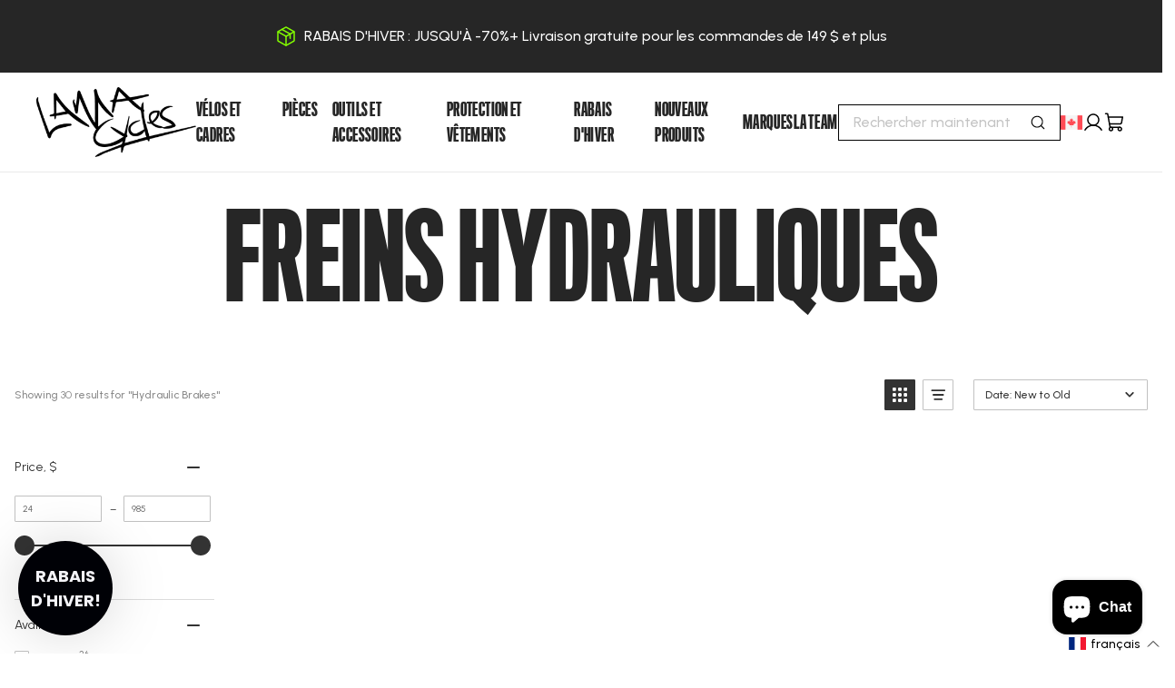

--- FILE ---
content_type: text/html; charset=utf-8
request_url: https://lamacycles.com/fr/collections/hydraulic-brakes
body_size: 76624
content:
<!doctype html>
<html
  data-lang-code="fr-CA"
  lang="fr"
>

  
  <head>
<link rel='preconnect dns-prefetch' href='https://api.config-security.com/' crossorigin />
<link rel='preconnect dns-prefetch' href='https://conf.config-security.com/' crossorigin />
<link rel='preconnect dns-prefetch' href='https://whale.camera/' crossorigin />
<script>
/* >> TriplePixel :: start*/
window.TriplePixelData={TripleName:"lama-cycles-prod.myshopify.com",ver:"2.12",plat:"SHOPIFY",isHeadless:false},function(W,H,A,L,E,_,B,N){function O(U,T,P,H,R){void 0===R&&(R=!1),H=new XMLHttpRequest,P?(H.open("POST",U,!0),H.setRequestHeader("Content-Type","text/plain")):H.open("GET",U,!0),H.send(JSON.stringify(P||{})),H.onreadystatechange=function(){4===H.readyState&&200===H.status?(R=H.responseText,U.includes(".txt")?eval(R):P||(N[B]=R)):(299<H.status||H.status<200)&&T&&!R&&(R=!0,O(U,T-1,P))}}if(N=window,!N[H+"sn"]){N[H+"sn"]=1,L=function(){return Date.now().toString(36)+"_"+Math.random().toString(36)};try{A.setItem(H,1+(0|A.getItem(H)||0)),(E=JSON.parse(A.getItem(H+"U")||"[]")).push({u:location.href,r:document.referrer,t:Date.now(),id:L()}),A.setItem(H+"U",JSON.stringify(E))}catch(e){}var i,m,p;A.getItem('"!nC`')||(_=A,A=N,A[H]||(E=A[H]=function(t,e,a){return void 0===a&&(a=[]),"State"==t?E.s:(W=L(),(E._q=E._q||[]).push([W,t,e].concat(a)),W)},E.s="Installed",E._q=[],E.ch=W,B="configSecurityConfModel",N[B]=1,O("https://conf.config-security.com/model",5),i=L(),m=A[atob("c2NyZWVu")],_.setItem("di_pmt_wt",i),p={id:i,action:"profile",avatar:_.getItem("auth-security_rand_salt_"),time:m[atob("d2lkdGg=")]+":"+m[atob("aGVpZ2h0")],host:A.TriplePixelData.TripleName,plat:A.TriplePixelData.plat,url:window.location.href,ref:document.referrer,ver:A.TriplePixelData.ver},O("https://api.config-security.com/event",5,p),O("https://whale.camera/live/dot.txt",5)))}}("","TriplePixel",localStorage);
/* << TriplePixel :: end*/
</script>
<link rel='preconnect dns-prefetch' href='https://triplewhale-pixel.web.app/' crossorigin />
    <!-- Google Tag Manager -->
    <script>
      window.addEventListener('DOMContentLoaded', () => {
        window.Shopify.loadFeatures(
          [
            {
              name: 'consent-tracking-api',
              version: '0.1',
            },
          ],
          error => {
            if (error) {
              throw error; // or no-op if you don't care about raising
            }
            if (!window.Shopify.customerPrivacy || window.Shopify.customerPrivacy.userCanBeTracked()) { //Validate if user approved to send data to GTM
              (function(w,d,s,l,i){w[l]=w[l]||[];w[l].push({'gtm.start':
                        new Date().getTime(),event:'gtm.js'});var f=d.getElementsByTagName(s)[0],
                      j=d.createElement(s),dl=l!='dataLayer'?'&l='+l:'';j.async=true;j.src=
                      'https://www.googletagmanager.com/gtm.js?id='+i+dl;f.parentNode.insertBefore(j,f);
              })(window,document,'script','dataLayer','GTM-T4TC53S');
            }
          },
        );
      });
    </script>
    <!-- End Google Tag Manager -->

  <!-- Start ProfitMetrics - GA4 -->
<script>

  function _pm_executeGtag() {
    const scriptExists = document.querySelector('script[src="https://www.googletagmanager.com/gtag/js?id=G-12TECP6ZL7"]');

    if (scriptExists) {

  window.dataLayer = window.dataLayer || [];
  function gtag(){dataLayer.push(arguments);}

  gtag('config', 'G-12TECP6ZL7');
  gtag('config', 'G-9JYLJ3W8Q5');

    } else {
      const script = document.createElement('script');
      script.async = true;
      script.id = 'profitmetrics-ga4-script-G-12TECP6ZL7';
      script.src = 'https://www.googletagmanager.com/gtag/js?id=G-12TECP6ZL7';
      document.head.appendChild(script);

      script.addEventListener('load', function() {

  window.dataLayer = window.dataLayer || [];
  function gtag(){dataLayer.push(arguments);}

  gtag('config', 'G-12TECP6ZL7');
  gtag('config', 'G-9JYLJ3W8Q5');

      });
    }
  }


  _pm_executeGtag();

</script>

<!-- End ProfitMetrics - GA4 -->

    <link rel="preconnect" href="https://cdn.shopify.com" crossorigin>
    <link rel="preconnect" href="https://fonts.googleapis.com">
    <link rel="preconnect" href="https://fonts.gstatic.com" crossorigin><link rel="preconnect" href="https://fonts.shopifycdn.com" crossorigin><link href="https://fonts.googleapis.com/css2?family=Urbanist:wght@400;500;600;900&display=swap" rel="stylesheet">
    <link
      rel="preload"
      href="https://lamacycles.com/cdn/shop/t/6/assets/Titling_Gothic_FB-Skyline_Medium.woff2?v=114734445923308906671767025422"
      as="font"
      crossorigin="anonymous"
    >
    <style>
      @font-face {
        font-family: "Titling";
        font-display: swap;
        font-weight: normal;
        font-style: normal;

        src: url("https://lamacycles.com/cdn/shop/t/6/assets/Titling_Gothic_FB-Skyline_Medium.woff2?v=114734445923308906671767025422") format("woff2"),
        url("https://lamacycles.com/cdn/shop/t/6/assets/Titling_Gothic_FB-Skyline_Medium.woff?v=184417793988312558771767025421") format("woff");

      }
    </style>
    
    <script src="https://ajax.googleapis.com/ajax/libs/jquery/3.6.4/jquery.min.js"></script>
    
    <!-- Start Klaviyo -->
    <script type="text/javascript" async="" src="https://static.klaviyo.com/onsite/js/klaviyo.js?company_id=Tgd5Xq"></script>
    
    
      <script>
        var _learnq = _learnq || [];
        _learnq.push(['identify', {
          '$language' : 'fr'
        }]);
      </script>
    
    
    

    <!-- End Klaviyo -->
    
    




<style>
  

  
    
  

  
    
  

  
    
  

  :root {
    --100dvh: 100dvh;
    /* Fonts */
    --body-font-family: "Urbanist", arial, sans-serif;
    --secondary-font-family: "Titling", arial, sans-serif;
    --headings-font-family: "Titling", arial, sans-serif;
    --subtitles-font-family: "Titling", arial, sans-serif;
    --buttons-font-family: "Titling", arial, sans-serif;
    --body-font-weight: 500;
    --body-font-style: normal;
    --body-font-size: 16px;

    /* Text Colors */
    --default-text-color: #000000;
    --heading-text-color: #000000;
    --text-low-emphasis: #E6E6E6;
    --text-normal-emphasis: #7C7C7C;
    --text-high-emphasis: #3B3B3B;
    --text-black: #000000;
    --text-white: #FFFFFF;

    /* Branding colors */
    --brand-primary-color: #83fd00;
    --brand-primary-color-contrasting: #000000;
    --brand-secondary-color: #1f3a31;
    --brand-s-c: #1f3a31;
    --brand-secondary-color-2: ;
    --brand-s-c-2: ;
    --brand-secondary-color-contrasting: #ffffff;

    --error-color: #dd1010;
    --warning-color: #916c00;
    --success-color: #00850b;
    --info-color: #F3CF4E;

    --link-color: #000000;
    --link-hover-color: #83fd00;

    --default-border-color: #e9e9e9;

    /* Button Filled */
    --button_bg_filled: #83fd00;
    --button_bg_filled_hover: #000000;
    --button_bg_filled_active: #83fd00;
    --button_bg_filled_disabled: #D9D9D9;
    --button_text_filled: #000000;
    --button_text_filled_hover: #83fd00;
    --button_text_filled_active: #000000;
    --button_text_filled_disabled: #7B7B7B;

    /* Button Filled Inverted */
    --button_bg_filled_inverted: #FFFFFF;
    --button_bg_filled_inverted_hover: #83fd00;
    --button_bg_filled_inverted_active: #83fd00;
    --button_bg_filled_inverted_disabled: #D9D9D9;
    --button_text_filled_inverted: #000000;
    --button_text_filled_inverted_hover: #000000;
    --button_text_filled_inverted_active: #000000;
    --button_text_filled_inverted_disabled: #7B7B7B;

    /* Button Outlined */
    --button_border_outlined: #000000;
    --button_bg_outlined_hover: #000000;
    --button_bg_outlined_active: #262626;
    --button_border_outlined_disabled: #C4C4C4;
    --button_text_outlined: #000000;
    --button_text_outlined_hover: #FFFFFF;
    --button_text_outlined_active: #FFFFFF;
    --button_text_outlined_disabled: #7B7B7B;

    /* Button Outlined Inverted */
    --button_border_outlined_inverted: #FFFFFF;
    --button_bg_outlined_inverted_hover: #FFFFFF;
    --button_bg_outlined_inverted_active: #F5F5F5;
    --button_border_outlined_inverted_disabled: #C4C4C4;
    --button_text_outlined_inverted: #FFFFFF;
    --button_text_outlined_inverted_hover: #000000;
    --button_text_outlined_inverted_active: #000000;
    --button_text_outlined_inverted_disabled: #7B7B7B;

    /* Button Text */
    --button_text_text: #000000;
    --button_text_text_hover: #83fd00;
    --button_text_text_active: #83fd00;
    --button_text_text_disabled: #7B7B7B;
    --button_line_text_disabled: #C4C4C4;

    /* Button Text Inverted */
    --button_text_text_inverted: #FFFFFF;
    --button_text_text_inverted_hover: #83fd00;
    --button_text_text_inverted_active: #83fd00;
    --button_text_text_inverted_disabled: #7B7B7B;
    --button_line_text_inverted_disabled: #C4C4C4;

    /* Product Template */
    --tag_new_background_color: #83FD00;
    --tag_new_text_color: #000000;
    --tag_out_of_stock_background_color: #D9D9D9;
    --tag_out_of_stock_text_color: #5a5a5a;
    --tag_soon_background_color: #FDF300;
    --tag_soon_text_color: #000000;
  }
</style>
    
    
    
    <script>
      var interval = setInterval(fontLoadListener, 10);

      function fontLoadListener() {
        var hasLoaded = false
        try {
          hasLoaded = document.fonts.check('16px "Archivo"')
        } catch (error) {
          fontLoadedSuccess();
          return
        }

        if(hasLoaded) {
          fontLoadedSuccess();
        }
      }

      function fontLoadedSuccess() {
        if(interval) {
          clearInterval(interval);
        }

        document.getElementsByTagName("body")[0].classList.add("font--loaded");
      }
    </script>

    <meta charset="utf-8">
<meta http-equiv="X-UA-Compatible" content="IE=edge">
<meta name="viewport" content="width=device-width,initial-scale=1">
<meta name="theme-color" content="">
<meta name="customer-group" content="guest">
<link rel="canonical" href="https://lamacycles.com/fr/collections/hydraulic-brakes">
<link rel="preconnect" href="https://fonts.shopifycdn.com" crossorigin>
<link rel="preconnect" href="https://cdn.shopify.com" crossorigin>
<link rel="preconnect" href="https://fonts.googleapis.com">
<link rel="preconnect" href="https://fonts.gstatic.com" crossorigin><link rel="icon" type="image/png" href="//lamacycles.com/cdn/shop/files/Logo_32x32.png?v=1741618421"><title>
  Freins hydrauliques
 &ndash; Lama Cycles</title>



  <meta name="description" content="Lama Cycles">



<meta property="og:site_name" content="Lama Cycles">
<meta property="og:url" content="https://lamacycles.com/fr/collections/hydraulic-brakes">
<meta property="og:title" content="Freins hydrauliques">
<meta property="og:type" content="product.group">
<meta property="og:description" content="La meilleure sélection de vélo, pièces &amp; vêtements pour tous les riders: route/gravel, MTB, DJ &amp; plus. Recevez des conseils de nos riders. Livraison gratuite commande +149$ (Canada). Let&#39;s shred!"><meta property="og:image" content="http://lamacycles.com/cdn/shop/files/Lamacycles_logo_official_black_2.png?v=1763051864">
  <meta property="og:image:secure_url" content="https://lamacycles.com/cdn/shop/files/Lamacycles_logo_official_black_2.png?v=1763051864">
  <meta property="og:image:width" content="976">
  <meta property="og:image:height" content="416"><meta name="twitter:card" content="summary_large_image">
<meta name="twitter:title" content="Freins hydrauliques">
<meta name="twitter:description" content="La meilleure sélection de vélo, pièces &amp; vêtements pour tous les riders: route/gravel, MTB, DJ &amp; plus. Recevez des conseils de nos riders. Livraison gratuite commande +149$ (Canada). Let&#39;s shred!">
<link href="//lamacycles.com/cdn/shop/t/6/assets/layout-theme.css?v=39093595154386219161767025409" rel="stylesheet" type="text/css" media="all" />
    <script>window.performance && window.performance.mark && window.performance.mark('shopify.content_for_header.start');</script><meta name="google-site-verification" content="ZoaGUwlfjhG9d5TrwhgO50Htijyyb9USsbDTulA4bVI">
<meta name="facebook-domain-verification" content="n3rqf1smbdiirz6t5bapcysfqoznak">
<meta id="shopify-digital-wallet" name="shopify-digital-wallet" content="/59922939959/digital_wallets/dialog">
<meta name="shopify-checkout-api-token" content="cd3199eec3e450992d87290a20d7dc6a">
<link rel="alternate" type="application/atom+xml" title="Feed" href="/fr/collections/hydraulic-brakes.atom" />
<link rel="alternate" hreflang="x-default" href="https://lamacycles.com/collections/hydraulic-brakes">
<link rel="alternate" hreflang="en" href="https://lamacycles.com/collections/hydraulic-brakes">
<link rel="alternate" hreflang="fr" href="https://lamacycles.com/fr/collections/hydraulic-brakes">
<link rel="alternate" type="application/json+oembed" href="https://lamacycles.com/fr/collections/hydraulic-brakes.oembed">
<script async="async" src="/checkouts/internal/preloads.js?locale=fr-CA"></script>
<link rel="preconnect" href="https://shop.app" crossorigin="anonymous">
<script async="async" src="https://shop.app/checkouts/internal/preloads.js?locale=fr-CA&shop_id=59922939959" crossorigin="anonymous"></script>
<script id="apple-pay-shop-capabilities" type="application/json">{"shopId":59922939959,"countryCode":"CA","currencyCode":"CAD","merchantCapabilities":["supports3DS"],"merchantId":"gid:\/\/shopify\/Shop\/59922939959","merchantName":"Lama Cycles","requiredBillingContactFields":["postalAddress","email"],"requiredShippingContactFields":["postalAddress","email"],"shippingType":"shipping","supportedNetworks":["visa","masterCard","amex","discover","interac","jcb"],"total":{"type":"pending","label":"Lama Cycles","amount":"1.00"},"shopifyPaymentsEnabled":true,"supportsSubscriptions":true}</script>
<script id="shopify-features" type="application/json">{"accessToken":"cd3199eec3e450992d87290a20d7dc6a","betas":["rich-media-storefront-analytics"],"domain":"lamacycles.com","predictiveSearch":true,"shopId":59922939959,"locale":"fr"}</script>
<script>var Shopify = Shopify || {};
Shopify.shop = "lama-bike.myshopify.com";
Shopify.locale = "fr";
Shopify.currency = {"active":"CAD","rate":"1.0"};
Shopify.country = "CA";
Shopify.theme = {"name":"Copy of ProtectMyOrder for searchanise","id":133394563127,"schema_name":"Axial","schema_version":"1.0.0","theme_store_id":null,"role":"main"};
Shopify.theme.handle = "null";
Shopify.theme.style = {"id":null,"handle":null};
Shopify.cdnHost = "lamacycles.com/cdn";
Shopify.routes = Shopify.routes || {};
Shopify.routes.root = "/fr/";</script>
<script type="module">!function(o){(o.Shopify=o.Shopify||{}).modules=!0}(window);</script>
<script>!function(o){function n(){var o=[];function n(){o.push(Array.prototype.slice.apply(arguments))}return n.q=o,n}var t=o.Shopify=o.Shopify||{};t.loadFeatures=n(),t.autoloadFeatures=n()}(window);</script>
<script>
  window.ShopifyPay = window.ShopifyPay || {};
  window.ShopifyPay.apiHost = "shop.app\/pay";
  window.ShopifyPay.redirectState = null;
</script>
<script id="shop-js-analytics" type="application/json">{"pageType":"collection"}</script>
<script defer="defer" async type="module" src="//lamacycles.com/cdn/shopifycloud/shop-js/modules/v2/client.init-shop-cart-sync_CfnabTz1.fr.esm.js"></script>
<script defer="defer" async type="module" src="//lamacycles.com/cdn/shopifycloud/shop-js/modules/v2/chunk.common_1HJ87NEU.esm.js"></script>
<script defer="defer" async type="module" src="//lamacycles.com/cdn/shopifycloud/shop-js/modules/v2/chunk.modal_BHK_cQfO.esm.js"></script>
<script type="module">
  await import("//lamacycles.com/cdn/shopifycloud/shop-js/modules/v2/client.init-shop-cart-sync_CfnabTz1.fr.esm.js");
await import("//lamacycles.com/cdn/shopifycloud/shop-js/modules/v2/chunk.common_1HJ87NEU.esm.js");
await import("//lamacycles.com/cdn/shopifycloud/shop-js/modules/v2/chunk.modal_BHK_cQfO.esm.js");

  window.Shopify.SignInWithShop?.initShopCartSync?.({"fedCMEnabled":true,"windoidEnabled":true});

</script>
<script>
  window.Shopify = window.Shopify || {};
  if (!window.Shopify.featureAssets) window.Shopify.featureAssets = {};
  window.Shopify.featureAssets['shop-js'] = {"shop-cart-sync":["modules/v2/client.shop-cart-sync_CJ9J03TB.fr.esm.js","modules/v2/chunk.common_1HJ87NEU.esm.js","modules/v2/chunk.modal_BHK_cQfO.esm.js"],"init-fed-cm":["modules/v2/client.init-fed-cm_DrLuZvAY.fr.esm.js","modules/v2/chunk.common_1HJ87NEU.esm.js","modules/v2/chunk.modal_BHK_cQfO.esm.js"],"shop-toast-manager":["modules/v2/client.shop-toast-manager_Bou6hV8m.fr.esm.js","modules/v2/chunk.common_1HJ87NEU.esm.js","modules/v2/chunk.modal_BHK_cQfO.esm.js"],"init-shop-cart-sync":["modules/v2/client.init-shop-cart-sync_CfnabTz1.fr.esm.js","modules/v2/chunk.common_1HJ87NEU.esm.js","modules/v2/chunk.modal_BHK_cQfO.esm.js"],"shop-button":["modules/v2/client.shop-button_B0rdi3gj.fr.esm.js","modules/v2/chunk.common_1HJ87NEU.esm.js","modules/v2/chunk.modal_BHK_cQfO.esm.js"],"init-windoid":["modules/v2/client.init-windoid_DoIbpnLP.fr.esm.js","modules/v2/chunk.common_1HJ87NEU.esm.js","modules/v2/chunk.modal_BHK_cQfO.esm.js"],"shop-cash-offers":["modules/v2/client.shop-cash-offers_PjPz4eBO.fr.esm.js","modules/v2/chunk.common_1HJ87NEU.esm.js","modules/v2/chunk.modal_BHK_cQfO.esm.js"],"pay-button":["modules/v2/client.pay-button_BNubdV5Y.fr.esm.js","modules/v2/chunk.common_1HJ87NEU.esm.js","modules/v2/chunk.modal_BHK_cQfO.esm.js"],"init-customer-accounts":["modules/v2/client.init-customer-accounts_DjJKqY88.fr.esm.js","modules/v2/client.shop-login-button_CU7S3YVC.fr.esm.js","modules/v2/chunk.common_1HJ87NEU.esm.js","modules/v2/chunk.modal_BHK_cQfO.esm.js"],"avatar":["modules/v2/client.avatar_BTnouDA3.fr.esm.js"],"checkout-modal":["modules/v2/client.checkout-modal_DHIFh2jD.fr.esm.js","modules/v2/chunk.common_1HJ87NEU.esm.js","modules/v2/chunk.modal_BHK_cQfO.esm.js"],"init-shop-for-new-customer-accounts":["modules/v2/client.init-shop-for-new-customer-accounts_CChb7f5q.fr.esm.js","modules/v2/client.shop-login-button_CU7S3YVC.fr.esm.js","modules/v2/chunk.common_1HJ87NEU.esm.js","modules/v2/chunk.modal_BHK_cQfO.esm.js"],"init-customer-accounts-sign-up":["modules/v2/client.init-customer-accounts-sign-up_B2jRZs6O.fr.esm.js","modules/v2/client.shop-login-button_CU7S3YVC.fr.esm.js","modules/v2/chunk.common_1HJ87NEU.esm.js","modules/v2/chunk.modal_BHK_cQfO.esm.js"],"init-shop-email-lookup-coordinator":["modules/v2/client.init-shop-email-lookup-coordinator_DuS0AyCe.fr.esm.js","modules/v2/chunk.common_1HJ87NEU.esm.js","modules/v2/chunk.modal_BHK_cQfO.esm.js"],"shop-follow-button":["modules/v2/client.shop-follow-button_CCmvXPjD.fr.esm.js","modules/v2/chunk.common_1HJ87NEU.esm.js","modules/v2/chunk.modal_BHK_cQfO.esm.js"],"shop-login-button":["modules/v2/client.shop-login-button_CU7S3YVC.fr.esm.js","modules/v2/chunk.common_1HJ87NEU.esm.js","modules/v2/chunk.modal_BHK_cQfO.esm.js"],"shop-login":["modules/v2/client.shop-login_Dp4teCL2.fr.esm.js","modules/v2/chunk.common_1HJ87NEU.esm.js","modules/v2/chunk.modal_BHK_cQfO.esm.js"],"lead-capture":["modules/v2/client.lead-capture_dUd1iojI.fr.esm.js","modules/v2/chunk.common_1HJ87NEU.esm.js","modules/v2/chunk.modal_BHK_cQfO.esm.js"],"payment-terms":["modules/v2/client.payment-terms_Cl0kKGvx.fr.esm.js","modules/v2/chunk.common_1HJ87NEU.esm.js","modules/v2/chunk.modal_BHK_cQfO.esm.js"]};
</script>
<script>(function() {
  var isLoaded = false;
  function asyncLoad() {
    if (isLoaded) return;
    isLoaded = true;
    var urls = ["https:\/\/searchanise-ef84.kxcdn.com\/widgets\/shopify\/init.js?a=6V2u8X1E2y\u0026shop=lama-bike.myshopify.com"];
    for (var i = 0; i < urls.length; i++) {
      var s = document.createElement('script');
      s.type = 'text/javascript';
      s.async = true;
      s.src = urls[i];
      var x = document.getElementsByTagName('script')[0];
      x.parentNode.insertBefore(s, x);
    }
  };
  if(window.attachEvent) {
    window.attachEvent('onload', asyncLoad);
  } else {
    window.addEventListener('load', asyncLoad, false);
  }
})();</script>
<script id="__st">var __st={"a":59922939959,"offset":-18000,"reqid":"87f5583a-4495-41d9-ad5b-c43d6a98b0b5-1769618105","pageurl":"lamacycles.com\/fr\/collections\/hydraulic-brakes","u":"9c858f464c90","p":"collection","rtyp":"collection","rid":277604794423};</script>
<script>window.ShopifyPaypalV4VisibilityTracking = true;</script>
<script id="captcha-bootstrap">!function(){'use strict';const t='contact',e='account',n='new_comment',o=[[t,t],['blogs',n],['comments',n],[t,'customer']],c=[[e,'customer_login'],[e,'guest_login'],[e,'recover_customer_password'],[e,'create_customer']],r=t=>t.map((([t,e])=>`form[action*='/${t}']:not([data-nocaptcha='true']) input[name='form_type'][value='${e}']`)).join(','),a=t=>()=>t?[...document.querySelectorAll(t)].map((t=>t.form)):[];function s(){const t=[...o],e=r(t);return a(e)}const i='password',u='form_key',d=['recaptcha-v3-token','g-recaptcha-response','h-captcha-response',i],f=()=>{try{return window.sessionStorage}catch{return}},m='__shopify_v',_=t=>t.elements[u];function p(t,e,n=!1){try{const o=window.sessionStorage,c=JSON.parse(o.getItem(e)),{data:r}=function(t){const{data:e,action:n}=t;return t[m]||n?{data:e,action:n}:{data:t,action:n}}(c);for(const[e,n]of Object.entries(r))t.elements[e]&&(t.elements[e].value=n);n&&o.removeItem(e)}catch(o){console.error('form repopulation failed',{error:o})}}const l='form_type',E='cptcha';function T(t){t.dataset[E]=!0}const w=window,h=w.document,L='Shopify',v='ce_forms',y='captcha';let A=!1;((t,e)=>{const n=(g='f06e6c50-85a8-45c8-87d0-21a2b65856fe',I='https://cdn.shopify.com/shopifycloud/storefront-forms-hcaptcha/ce_storefront_forms_captcha_hcaptcha.v1.5.2.iife.js',D={infoText:'Protégé par hCaptcha',privacyText:'Confidentialité',termsText:'Conditions'},(t,e,n)=>{const o=w[L][v],c=o.bindForm;if(c)return c(t,g,e,D).then(n);var r;o.q.push([[t,g,e,D],n]),r=I,A||(h.body.append(Object.assign(h.createElement('script'),{id:'captcha-provider',async:!0,src:r})),A=!0)});var g,I,D;w[L]=w[L]||{},w[L][v]=w[L][v]||{},w[L][v].q=[],w[L][y]=w[L][y]||{},w[L][y].protect=function(t,e){n(t,void 0,e),T(t)},Object.freeze(w[L][y]),function(t,e,n,w,h,L){const[v,y,A,g]=function(t,e,n){const i=e?o:[],u=t?c:[],d=[...i,...u],f=r(d),m=r(i),_=r(d.filter((([t,e])=>n.includes(e))));return[a(f),a(m),a(_),s()]}(w,h,L),I=t=>{const e=t.target;return e instanceof HTMLFormElement?e:e&&e.form},D=t=>v().includes(t);t.addEventListener('submit',(t=>{const e=I(t);if(!e)return;const n=D(e)&&!e.dataset.hcaptchaBound&&!e.dataset.recaptchaBound,o=_(e),c=g().includes(e)&&(!o||!o.value);(n||c)&&t.preventDefault(),c&&!n&&(function(t){try{if(!f())return;!function(t){const e=f();if(!e)return;const n=_(t);if(!n)return;const o=n.value;o&&e.removeItem(o)}(t);const e=Array.from(Array(32),(()=>Math.random().toString(36)[2])).join('');!function(t,e){_(t)||t.append(Object.assign(document.createElement('input'),{type:'hidden',name:u})),t.elements[u].value=e}(t,e),function(t,e){const n=f();if(!n)return;const o=[...t.querySelectorAll(`input[type='${i}']`)].map((({name:t})=>t)),c=[...d,...o],r={};for(const[a,s]of new FormData(t).entries())c.includes(a)||(r[a]=s);n.setItem(e,JSON.stringify({[m]:1,action:t.action,data:r}))}(t,e)}catch(e){console.error('failed to persist form',e)}}(e),e.submit())}));const S=(t,e)=>{t&&!t.dataset[E]&&(n(t,e.some((e=>e===t))),T(t))};for(const o of['focusin','change'])t.addEventListener(o,(t=>{const e=I(t);D(e)&&S(e,y())}));const B=e.get('form_key'),M=e.get(l),P=B&&M;t.addEventListener('DOMContentLoaded',(()=>{const t=y();if(P)for(const e of t)e.elements[l].value===M&&p(e,B);[...new Set([...A(),...v().filter((t=>'true'===t.dataset.shopifyCaptcha))])].forEach((e=>S(e,t)))}))}(h,new URLSearchParams(w.location.search),n,t,e,['guest_login'])})(!0,!0)}();</script>
<script integrity="sha256-4kQ18oKyAcykRKYeNunJcIwy7WH5gtpwJnB7kiuLZ1E=" data-source-attribution="shopify.loadfeatures" defer="defer" src="//lamacycles.com/cdn/shopifycloud/storefront/assets/storefront/load_feature-a0a9edcb.js" crossorigin="anonymous"></script>
<script crossorigin="anonymous" defer="defer" src="//lamacycles.com/cdn/shopifycloud/storefront/assets/shopify_pay/storefront-65b4c6d7.js?v=20250812"></script>
<script data-source-attribution="shopify.dynamic_checkout.dynamic.init">var Shopify=Shopify||{};Shopify.PaymentButton=Shopify.PaymentButton||{isStorefrontPortableWallets:!0,init:function(){window.Shopify.PaymentButton.init=function(){};var t=document.createElement("script");t.src="https://lamacycles.com/cdn/shopifycloud/portable-wallets/latest/portable-wallets.fr.js",t.type="module",document.head.appendChild(t)}};
</script>
<script data-source-attribution="shopify.dynamic_checkout.buyer_consent">
  function portableWalletsHideBuyerConsent(e){var t=document.getElementById("shopify-buyer-consent"),n=document.getElementById("shopify-subscription-policy-button");t&&n&&(t.classList.add("hidden"),t.setAttribute("aria-hidden","true"),n.removeEventListener("click",e))}function portableWalletsShowBuyerConsent(e){var t=document.getElementById("shopify-buyer-consent"),n=document.getElementById("shopify-subscription-policy-button");t&&n&&(t.classList.remove("hidden"),t.removeAttribute("aria-hidden"),n.addEventListener("click",e))}window.Shopify?.PaymentButton&&(window.Shopify.PaymentButton.hideBuyerConsent=portableWalletsHideBuyerConsent,window.Shopify.PaymentButton.showBuyerConsent=portableWalletsShowBuyerConsent);
</script>
<script data-source-attribution="shopify.dynamic_checkout.cart.bootstrap">document.addEventListener("DOMContentLoaded",(function(){function t(){return document.querySelector("shopify-accelerated-checkout-cart, shopify-accelerated-checkout")}if(t())Shopify.PaymentButton.init();else{new MutationObserver((function(e,n){t()&&(Shopify.PaymentButton.init(),n.disconnect())})).observe(document.body,{childList:!0,subtree:!0})}}));
</script>
<link id="shopify-accelerated-checkout-styles" rel="stylesheet" media="screen" href="https://lamacycles.com/cdn/shopifycloud/portable-wallets/latest/accelerated-checkout-backwards-compat.css" crossorigin="anonymous">
<style id="shopify-accelerated-checkout-cart">
        #shopify-buyer-consent {
  margin-top: 1em;
  display: inline-block;
  width: 100%;
}

#shopify-buyer-consent.hidden {
  display: none;
}

#shopify-subscription-policy-button {
  background: none;
  border: none;
  padding: 0;
  text-decoration: underline;
  font-size: inherit;
  cursor: pointer;
}

#shopify-subscription-policy-button::before {
  box-shadow: none;
}

      </style>

<script>window.performance && window.performance.mark && window.performance.mark('shopify.content_for_header.end');</script>
    <script>
      Shopify.money_format = '${{amount}}';
      Shopify.routes.cart_url = '/fr/cart';
      Shopify.routes.cart_add_url = '/fr/cart/add';
      Shopify.routes.cart_change_url = '/fr/cart/change';
      Shopify.routes.cart_update_url = '/fr/cart/update';
      Shopify.routes.predictive_search_url = '/fr/search/suggest';

      Shopify.storefront = {};
      Shopify.storefront.api_key = 'ec7668261ec91ed914e2ba8bd870d85f';
      Shopify.storefront.api_version = '2022-04';
    </script>

    <script src="//lamacycles.com/cdn/shop/t/6/assets/layout-global.js?v=122991888239278631691767025408" defer>
</script>
  
<!-- Hotjar Tracking Code for https://lamacycles.com/ -->
<script>
    (function(h,o,t,j,a,r){
        h.hj=h.hj||function(){(h.hj.q=h.hj.q||[]).push(arguments)};
        h._hjSettings={hjid:3450061,hjsv:6};
        a=o.getElementsByTagName('head')[0];
        r=o.createElement('script');r.async=1;
        r.src=t+h._hjSettings.hjid+j+h._hjSettings.hjsv;
        a.appendChild(r);
    })(window,document,'https://static.hotjar.com/c/hotjar-','.js?sv=');
</script>

  <!-- BEGIN app block: shopify://apps/judge-me-reviews/blocks/judgeme_core/61ccd3b1-a9f2-4160-9fe9-4fec8413e5d8 --><!-- Start of Judge.me Core -->






<link rel="dns-prefetch" href="https://cdnwidget.judge.me">
<link rel="dns-prefetch" href="https://cdn.judge.me">
<link rel="dns-prefetch" href="https://cdn1.judge.me">
<link rel="dns-prefetch" href="https://api.judge.me">

<script data-cfasync='false' class='jdgm-settings-script'>window.jdgmSettings={"pagination":5,"disable_web_reviews":false,"badge_no_review_text":"Aucun avis","badge_n_reviews_text":"{{ n }} avis","badge_star_color":"#080808","hide_badge_preview_if_no_reviews":true,"badge_hide_text":false,"enforce_center_preview_badge":false,"widget_title":"Avis Clients","widget_open_form_text":"Écrire un avis","widget_close_form_text":"Annuler l'avis","widget_refresh_page_text":"Actualiser la page","widget_summary_text":"Basé sur {{ number_of_reviews }} avis","widget_no_review_text":"Soyez le premier à écrire un avis","widget_name_field_text":"Nom d'affichage","widget_verified_name_field_text":"Nom vérifié (public)","widget_name_placeholder_text":"Nom d'affichage","widget_required_field_error_text":"Ce champ est obligatoire.","widget_email_field_text":"Adresse email","widget_verified_email_field_text":"Email vérifié (privé, ne peut pas être modifié)","widget_email_placeholder_text":"Votre adresse email","widget_email_field_error_text":"Veuillez entrer une adresse email valide.","widget_rating_field_text":"Évaluation","widget_review_title_field_text":"Titre de l'avis","widget_review_title_placeholder_text":"Donnez un titre à votre avis","widget_review_body_field_text":"Contenu de l'avis","widget_review_body_placeholder_text":"Commencez à écrire ici...","widget_pictures_field_text":"Photo/Vidéo (facultatif)","widget_submit_review_text":"Soumettre l'avis","widget_submit_verified_review_text":"Soumettre un avis vérifié","widget_submit_success_msg_with_auto_publish":"Merci ! Veuillez actualiser la page dans quelques instants pour voir votre avis. Vous pouvez supprimer ou modifier votre avis en vous connectant à \u003ca href='https://judge.me/login' target='_blank' rel='nofollow noopener'\u003eJudge.me\u003c/a\u003e","widget_submit_success_msg_no_auto_publish":"Merci ! Votre avis sera publié dès qu'il sera approuvé par l'administrateur de la boutique. Vous pouvez supprimer ou modifier votre avis en vous connectant à \u003ca href='https://judge.me/login' target='_blank' rel='nofollow noopener'\u003eJudge.me\u003c/a\u003e","widget_show_default_reviews_out_of_total_text":"Affichage de {{ n_reviews_shown }} sur {{ n_reviews }} avis.","widget_show_all_link_text":"Tout afficher","widget_show_less_link_text":"Afficher moins","widget_author_said_text":"{{ reviewer_name }} a dit :","widget_days_text":"il y a {{ n }} jour/jours","widget_weeks_text":"il y a {{ n }} semaine/semaines","widget_months_text":"il y a {{ n }} mois","widget_years_text":"il y a {{ n }} an/ans","widget_yesterday_text":"Hier","widget_today_text":"Aujourd'hui","widget_replied_text":"\u003e\u003e {{ shop_name }} a répondu :","widget_read_more_text":"Lire plus","widget_reviewer_name_as_initial":"","widget_rating_filter_color":"#fbcd0a","widget_rating_filter_see_all_text":"Voir tous les avis","widget_sorting_most_recent_text":"Plus récents","widget_sorting_highest_rating_text":"Meilleures notes","widget_sorting_lowest_rating_text":"Notes les plus basses","widget_sorting_with_pictures_text":"Uniquement les photos","widget_sorting_most_helpful_text":"Plus utiles","widget_open_question_form_text":"Poser une question","widget_reviews_subtab_text":"Avis","widget_questions_subtab_text":"Questions","widget_question_label_text":"Question","widget_answer_label_text":"Réponse","widget_question_placeholder_text":"Écrivez votre question ici","widget_submit_question_text":"Soumettre la question","widget_question_submit_success_text":"Merci pour votre question ! Nous vous notifierons dès qu'elle aura une réponse.","widget_star_color":"#080808","verified_badge_text":"Vérifié","verified_badge_bg_color":"","verified_badge_text_color":"","verified_badge_placement":"left-of-reviewer-name","widget_review_max_height":"","widget_hide_border":false,"widget_social_share":false,"widget_thumb":false,"widget_review_location_show":false,"widget_location_format":"","all_reviews_include_out_of_store_products":true,"all_reviews_out_of_store_text":"(hors boutique)","all_reviews_pagination":100,"all_reviews_product_name_prefix_text":"à propos de","enable_review_pictures":true,"enable_question_anwser":false,"widget_theme":"default","review_date_format":"mm/dd/yyyy","default_sort_method":"most-recent","widget_product_reviews_subtab_text":"Avis Produits","widget_shop_reviews_subtab_text":"Avis Boutique","widget_other_products_reviews_text":"Avis pour d'autres produits","widget_store_reviews_subtab_text":"Avis de la boutique","widget_no_store_reviews_text":"Cette boutique n'a pas encore reçu d'avis","widget_web_restriction_product_reviews_text":"Ce produit n'a pas encore reçu d'avis","widget_no_items_text":"Aucun élément trouvé","widget_show_more_text":"Afficher plus","widget_write_a_store_review_text":"Écrire un avis sur la boutique","widget_other_languages_heading":"Avis dans d'autres langues","widget_translate_review_text":"Traduire l'avis en {{ language }}","widget_translating_review_text":"Traduction en cours...","widget_show_original_translation_text":"Afficher l'original ({{ language }})","widget_translate_review_failed_text":"Impossible de traduire cet avis.","widget_translate_review_retry_text":"Réessayer","widget_translate_review_try_again_later_text":"Réessayez plus tard","show_product_url_for_grouped_product":false,"widget_sorting_pictures_first_text":"Photos en premier","show_pictures_on_all_rev_page_mobile":false,"show_pictures_on_all_rev_page_desktop":false,"floating_tab_hide_mobile_install_preference":false,"floating_tab_button_name":"★ Avis","floating_tab_title":"Laissons nos clients parler pour nous","floating_tab_button_color":"","floating_tab_button_background_color":"","floating_tab_url":"","floating_tab_url_enabled":false,"floating_tab_tab_style":"text","all_reviews_text_badge_text":"Les clients nous notent {{ shop.metafields.judgeme.all_reviews_rating | round: 1 }}/5 basé sur {{ shop.metafields.judgeme.all_reviews_count }} avis.","all_reviews_text_badge_text_branded_style":"{{ shop.metafields.judgeme.all_reviews_rating | round: 1 }} sur 5 étoiles basé sur {{ shop.metafields.judgeme.all_reviews_count }} avis","is_all_reviews_text_badge_a_link":false,"show_stars_for_all_reviews_text_badge":false,"all_reviews_text_badge_url":"","all_reviews_text_style":"branded","all_reviews_text_color_style":"judgeme_brand_color","all_reviews_text_color":"#108474","all_reviews_text_show_jm_brand":false,"featured_carousel_show_header":true,"featured_carousel_title":"Laissons nos clients parler pour nous","testimonials_carousel_title":"Les clients nous disent","videos_carousel_title":"Histoire de clients réels","cards_carousel_title":"Les clients nous disent","featured_carousel_count_text":"sur {{ n }} avis","featured_carousel_add_link_to_all_reviews_page":false,"featured_carousel_url":"","featured_carousel_show_images":true,"featured_carousel_autoslide_interval":5,"featured_carousel_arrows_on_the_sides":false,"featured_carousel_height":250,"featured_carousel_width":80,"featured_carousel_image_size":0,"featured_carousel_image_height":250,"featured_carousel_arrow_color":"#eeeeee","verified_count_badge_style":"branded","verified_count_badge_orientation":"horizontal","verified_count_badge_color_style":"judgeme_brand_color","verified_count_badge_color":"#108474","is_verified_count_badge_a_link":false,"verified_count_badge_url":"","verified_count_badge_show_jm_brand":true,"widget_rating_preset_default":5,"widget_first_sub_tab":"product-reviews","widget_show_histogram":true,"widget_histogram_use_custom_color":false,"widget_pagination_use_custom_color":false,"widget_star_use_custom_color":false,"widget_verified_badge_use_custom_color":false,"widget_write_review_use_custom_color":false,"picture_reminder_submit_button":"Télécharger des photos","enable_review_videos":false,"mute_video_by_default":false,"widget_sorting_videos_first_text":"Vidéos en premier","widget_review_pending_text":"En attente","featured_carousel_items_for_large_screen":3,"social_share_options_order":"Facebook,Twitter","remove_microdata_snippet":false,"disable_json_ld":false,"enable_json_ld_products":false,"preview_badge_show_question_text":false,"preview_badge_no_question_text":"Aucune question","preview_badge_n_question_text":"{{ number_of_questions }} question/questions","qa_badge_show_icon":false,"qa_badge_position":"same-row","remove_judgeme_branding":false,"widget_add_search_bar":false,"widget_search_bar_placeholder":"Recherche","widget_sorting_verified_only_text":"Vérifiés uniquement","featured_carousel_theme":"default","featured_carousel_show_rating":true,"featured_carousel_show_title":true,"featured_carousel_show_body":true,"featured_carousel_show_date":false,"featured_carousel_show_reviewer":true,"featured_carousel_show_product":false,"featured_carousel_header_background_color":"#108474","featured_carousel_header_text_color":"#ffffff","featured_carousel_name_product_separator":"reviewed","featured_carousel_full_star_background":"#108474","featured_carousel_empty_star_background":"#dadada","featured_carousel_vertical_theme_background":"#f9fafb","featured_carousel_verified_badge_enable":true,"featured_carousel_verified_badge_color":"#108474","featured_carousel_border_style":"round","featured_carousel_review_line_length_limit":3,"featured_carousel_more_reviews_button_text":"Lire plus d'avis","featured_carousel_view_product_button_text":"Voir le produit","all_reviews_page_load_reviews_on":"scroll","all_reviews_page_load_more_text":"Charger plus d'avis","disable_fb_tab_reviews":false,"enable_ajax_cdn_cache":false,"widget_advanced_speed_features":5,"widget_public_name_text":"affiché publiquement comme","default_reviewer_name":"John Smith","default_reviewer_name_has_non_latin":true,"widget_reviewer_anonymous":"Anonyme","medals_widget_title":"Médailles d'avis Judge.me","medals_widget_background_color":"#f9fafb","medals_widget_position":"footer_all_pages","medals_widget_border_color":"#f9fafb","medals_widget_verified_text_position":"left","medals_widget_use_monochromatic_version":false,"medals_widget_elements_color":"#108474","show_reviewer_avatar":true,"widget_invalid_yt_video_url_error_text":"Pas une URL de vidéo YouTube","widget_max_length_field_error_text":"Veuillez ne pas dépasser {0} caractères.","widget_show_country_flag":false,"widget_show_collected_via_shop_app":true,"widget_verified_by_shop_badge_style":"light","widget_verified_by_shop_text":"Vérifié par la boutique","widget_show_photo_gallery":false,"widget_load_with_code_splitting":true,"widget_ugc_install_preference":false,"widget_ugc_title":"Fait par nous, partagé par vous","widget_ugc_subtitle":"Taguez-nous pour voir votre photo mise en avant sur notre page","widget_ugc_arrows_color":"#ffffff","widget_ugc_primary_button_text":"Acheter maintenant","widget_ugc_primary_button_background_color":"#108474","widget_ugc_primary_button_text_color":"#ffffff","widget_ugc_primary_button_border_width":"0","widget_ugc_primary_button_border_style":"none","widget_ugc_primary_button_border_color":"#108474","widget_ugc_primary_button_border_radius":"25","widget_ugc_secondary_button_text":"Charger plus","widget_ugc_secondary_button_background_color":"#ffffff","widget_ugc_secondary_button_text_color":"#108474","widget_ugc_secondary_button_border_width":"2","widget_ugc_secondary_button_border_style":"solid","widget_ugc_secondary_button_border_color":"#108474","widget_ugc_secondary_button_border_radius":"25","widget_ugc_reviews_button_text":"Voir les avis","widget_ugc_reviews_button_background_color":"#ffffff","widget_ugc_reviews_button_text_color":"#108474","widget_ugc_reviews_button_border_width":"2","widget_ugc_reviews_button_border_style":"solid","widget_ugc_reviews_button_border_color":"#108474","widget_ugc_reviews_button_border_radius":"25","widget_ugc_reviews_button_link_to":"judgeme-reviews-page","widget_ugc_show_post_date":true,"widget_ugc_max_width":"800","widget_rating_metafield_value_type":true,"widget_primary_color":"#89FD00","widget_enable_secondary_color":false,"widget_secondary_color":"#edf5f5","widget_summary_average_rating_text":"{{ average_rating }} sur 5","widget_media_grid_title":"Photos \u0026 vidéos clients","widget_media_grid_see_more_text":"Voir plus","widget_round_style":false,"widget_show_product_medals":true,"widget_verified_by_judgeme_text":"Vérifié par Judge.me","widget_show_store_medals":true,"widget_verified_by_judgeme_text_in_store_medals":"Vérifié par Judge.me","widget_media_field_exceed_quantity_message":"Désolé, nous ne pouvons accepter que {{ max_media }} pour un avis.","widget_media_field_exceed_limit_message":"{{ file_name }} est trop volumineux, veuillez sélectionner un {{ media_type }} de moins de {{ size_limit }}MB.","widget_review_submitted_text":"Avis soumis !","widget_question_submitted_text":"Question soumise !","widget_close_form_text_question":"Annuler","widget_write_your_answer_here_text":"Écrivez votre réponse ici","widget_enabled_branded_link":true,"widget_show_collected_by_judgeme":false,"widget_reviewer_name_color":"","widget_write_review_text_color":"","widget_write_review_bg_color":"","widget_collected_by_judgeme_text":"collecté par Judge.me","widget_pagination_type":"standard","widget_load_more_text":"Charger plus","widget_load_more_color":"#108474","widget_full_review_text":"Avis complet","widget_read_more_reviews_text":"Lire plus d'avis","widget_read_questions_text":"Lire les questions","widget_questions_and_answers_text":"Questions \u0026 Réponses","widget_verified_by_text":"Vérifié par","widget_verified_text":"Vérifié","widget_number_of_reviews_text":"{{ number_of_reviews }} avis","widget_back_button_text":"Retour","widget_next_button_text":"Suivant","widget_custom_forms_filter_button":"Filtres","custom_forms_style":"horizontal","widget_show_review_information":false,"how_reviews_are_collected":"Comment les avis sont-ils collectés ?","widget_show_review_keywords":false,"widget_gdpr_statement":"Comment nous utilisons vos données : Nous vous contacterons uniquement à propos de l'avis que vous avez laissé, et seulement si nécessaire. En soumettant votre avis, vous acceptez les \u003ca href='https://judge.me/terms' target='_blank' rel='nofollow noopener'\u003econditions\u003c/a\u003e, la \u003ca href='https://judge.me/privacy' target='_blank' rel='nofollow noopener'\u003epolitique de confidentialité\u003c/a\u003e et les \u003ca href='https://judge.me/content-policy' target='_blank' rel='nofollow noopener'\u003epolitiques de contenu\u003c/a\u003e de Judge.me.","widget_multilingual_sorting_enabled":true,"widget_translate_review_content_enabled":true,"widget_translate_review_content_method":"automatic","popup_widget_review_selection":"automatically_with_pictures","popup_widget_round_border_style":true,"popup_widget_show_title":true,"popup_widget_show_body":true,"popup_widget_show_reviewer":false,"popup_widget_show_product":true,"popup_widget_show_pictures":true,"popup_widget_use_review_picture":true,"popup_widget_show_on_home_page":true,"popup_widget_show_on_product_page":true,"popup_widget_show_on_collection_page":true,"popup_widget_show_on_cart_page":true,"popup_widget_position":"bottom_left","popup_widget_first_review_delay":5,"popup_widget_duration":5,"popup_widget_interval":5,"popup_widget_review_count":5,"popup_widget_hide_on_mobile":true,"review_snippet_widget_round_border_style":true,"review_snippet_widget_card_color":"#FFFFFF","review_snippet_widget_slider_arrows_background_color":"#FFFFFF","review_snippet_widget_slider_arrows_color":"#000000","review_snippet_widget_star_color":"#108474","show_product_variant":false,"all_reviews_product_variant_label_text":"Variante : ","widget_show_verified_branding":true,"widget_ai_summary_title":"Les clients disent","widget_ai_summary_disclaimer":"Résumé des avis généré par IA basé sur les avis clients récents","widget_show_ai_summary":false,"widget_show_ai_summary_bg":false,"widget_show_review_title_input":false,"redirect_reviewers_invited_via_email":"external_form","request_store_review_after_product_review":true,"request_review_other_products_in_order":true,"review_form_color_scheme":"default","review_form_corner_style":"square","review_form_star_color":{},"review_form_text_color":"#333333","review_form_background_color":"#ffffff","review_form_field_background_color":"#fafafa","review_form_button_color":{},"review_form_button_text_color":"#ffffff","review_form_modal_overlay_color":"#000000","review_content_screen_title_text":"Comment évalueriez-vous ce produit ?","review_content_introduction_text":"Nous serions ravis que vous partagiez un peu votre expérience.","store_review_form_title_text":"Comment évalueriez-vous cette boutique ?","store_review_form_introduction_text":"Nous serions ravis que vous partagiez un peu votre expérience.","show_review_guidance_text":true,"one_star_review_guidance_text":"Mauvais","five_star_review_guidance_text":"Excellent","customer_information_screen_title_text":"À propos de vous","customer_information_introduction_text":"Veuillez nous en dire plus sur vous.","custom_questions_screen_title_text":"Votre expérience en détail","custom_questions_introduction_text":"Voici quelques questions pour nous aider à mieux comprendre votre expérience.","review_submitted_screen_title_text":"Merci pour votre avis !","review_submitted_screen_thank_you_text":"Nous le traitons et il apparaîtra bientôt dans la boutique.","review_submitted_screen_email_verification_text":"Veuillez confirmer votre email en cliquant sur le lien que nous venons de vous envoyer. Cela nous aide à maintenir des avis authentiques.","review_submitted_request_store_review_text":"Aimeriez-vous partager votre expérience d'achat avec nous ?","review_submitted_review_other_products_text":"Aimeriez-vous évaluer ces produits ?","store_review_screen_title_text":"Voulez-vous partager votre expérience de shopping avec nous ?","store_review_introduction_text":"Nous apprécions votre retour d'expérience et nous l'utilisons pour nous améliorer. Veuillez partager vos pensées ou suggestions.","reviewer_media_screen_title_picture_text":"Partager une photo","reviewer_media_introduction_picture_text":"Téléchargez une photo pour étayer votre avis.","reviewer_media_screen_title_video_text":"Partager une vidéo","reviewer_media_introduction_video_text":"Téléchargez une vidéo pour étayer votre avis.","reviewer_media_screen_title_picture_or_video_text":"Partager une photo ou une vidéo","reviewer_media_introduction_picture_or_video_text":"Téléchargez une photo ou une vidéo pour étayer votre avis.","reviewer_media_youtube_url_text":"Collez votre URL Youtube ici","advanced_settings_next_step_button_text":"Suivant","advanced_settings_close_review_button_text":"Fermer","modal_write_review_flow":true,"write_review_flow_required_text":"Obligatoire","write_review_flow_privacy_message_text":"Nous respectons votre vie privée.","write_review_flow_anonymous_text":"Avis anonyme","write_review_flow_visibility_text":"Ne sera pas visible pour les autres clients.","write_review_flow_multiple_selection_help_text":"Sélectionnez autant que vous le souhaitez","write_review_flow_single_selection_help_text":"Sélectionnez une option","write_review_flow_required_field_error_text":"Ce champ est obligatoire","write_review_flow_invalid_email_error_text":"Veuillez saisir une adresse email valide","write_review_flow_max_length_error_text":"Max. {{ max_length }} caractères.","write_review_flow_media_upload_text":"\u003cb\u003eCliquez pour télécharger\u003c/b\u003e ou glissez-déposez","write_review_flow_gdpr_statement":"Nous vous contacterons uniquement au sujet de votre avis si nécessaire. En soumettant votre avis, vous acceptez nos \u003ca href='https://judge.me/terms' target='_blank' rel='nofollow noopener'\u003econditions d'utilisation\u003c/a\u003e et notre \u003ca href='https://judge.me/privacy' target='_blank' rel='nofollow noopener'\u003epolitique de confidentialité\u003c/a\u003e.","rating_only_reviews_enabled":false,"show_negative_reviews_help_screen":false,"new_review_flow_help_screen_rating_threshold":3,"negative_review_resolution_screen_title_text":"Dites-nous plus","negative_review_resolution_text":"Votre expérience est importante pour nous. S'il y a eu des problèmes avec votre achat, nous sommes là pour vous aider. N'hésitez pas à nous contacter, nous aimerions avoir l'opportunité de corriger les choses.","negative_review_resolution_button_text":"Contactez-nous","negative_review_resolution_proceed_with_review_text":"Laisser un avis","negative_review_resolution_subject":"Problème avec l'achat de {{ shop_name }}.{{ order_name }}","preview_badge_collection_page_install_status":false,"widget_review_custom_css":"","preview_badge_custom_css":"","preview_badge_stars_count":"5-stars","featured_carousel_custom_css":"","floating_tab_custom_css":"","all_reviews_widget_custom_css":"","medals_widget_custom_css":"","verified_badge_custom_css":"","all_reviews_text_custom_css":"","transparency_badges_collected_via_store_invite":false,"transparency_badges_from_another_provider":false,"transparency_badges_collected_from_store_visitor":false,"transparency_badges_collected_by_verified_review_provider":false,"transparency_badges_earned_reward":false,"transparency_badges_collected_via_store_invite_text":"Avis collecté via l'invitation du magasin","transparency_badges_from_another_provider_text":"Avis collecté d'un autre fournisseur","transparency_badges_collected_from_store_visitor_text":"Avis collecté d'un visiteur du magasin","transparency_badges_written_in_google_text":"Avis écrit sur Google","transparency_badges_written_in_etsy_text":"Avis écrit sur Etsy","transparency_badges_written_in_shop_app_text":"Avis écrit sur Shop App","transparency_badges_earned_reward_text":"Avis a gagné une récompense pour une commande future","product_review_widget_per_page":10,"widget_store_review_label_text":"Avis de la boutique","checkout_comment_extension_title_on_product_page":"Customer Comments","checkout_comment_extension_num_latest_comment_show":5,"checkout_comment_extension_format":"name_and_timestamp","checkout_comment_customer_name":"last_initial","checkout_comment_comment_notification":true,"preview_badge_collection_page_install_preference":false,"preview_badge_home_page_install_preference":false,"preview_badge_product_page_install_preference":false,"review_widget_install_preference":"","review_carousel_install_preference":false,"floating_reviews_tab_install_preference":"none","verified_reviews_count_badge_install_preference":false,"all_reviews_text_install_preference":false,"review_widget_best_location":false,"judgeme_medals_install_preference":false,"review_widget_revamp_enabled":false,"review_widget_qna_enabled":false,"review_widget_header_theme":"minimal","review_widget_widget_title_enabled":true,"review_widget_header_text_size":"medium","review_widget_header_text_weight":"regular","review_widget_average_rating_style":"compact","review_widget_bar_chart_enabled":true,"review_widget_bar_chart_type":"numbers","review_widget_bar_chart_style":"standard","review_widget_expanded_media_gallery_enabled":false,"review_widget_reviews_section_theme":"standard","review_widget_image_style":"thumbnails","review_widget_review_image_ratio":"square","review_widget_stars_size":"medium","review_widget_verified_badge":"standard_text","review_widget_review_title_text_size":"medium","review_widget_review_text_size":"medium","review_widget_review_text_length":"medium","review_widget_number_of_columns_desktop":3,"review_widget_carousel_transition_speed":5,"review_widget_custom_questions_answers_display":"always","review_widget_button_text_color":"#FFFFFF","review_widget_text_color":"#000000","review_widget_lighter_text_color":"#7B7B7B","review_widget_corner_styling":"soft","review_widget_review_word_singular":"avis","review_widget_review_word_plural":"avis","review_widget_voting_label":"Utile?","review_widget_shop_reply_label":"Réponse de {{ shop_name }} :","review_widget_filters_title":"Filtres","qna_widget_question_word_singular":"Question","qna_widget_question_word_plural":"Questions","qna_widget_answer_reply_label":"Réponse de {{ answerer_name }} :","qna_content_screen_title_text":"Poser une question sur ce produit","qna_widget_question_required_field_error_text":"Veuillez entrer votre question.","qna_widget_flow_gdpr_statement":"Nous vous contacterons uniquement au sujet de votre question si nécessaire. En soumettant votre question, vous acceptez nos \u003ca href='https://judge.me/terms' target='_blank' rel='nofollow noopener'\u003econditions d'utilisation\u003c/a\u003e et notre \u003ca href='https://judge.me/privacy' target='_blank' rel='nofollow noopener'\u003epolitique de confidentialité\u003c/a\u003e.","qna_widget_question_submitted_text":"Merci pour votre question !","qna_widget_close_form_text_question":"Fermer","qna_widget_question_submit_success_text":"Nous vous enverrons un email lorsque nous répondrons à votre question.","all_reviews_widget_v2025_enabled":false,"all_reviews_widget_v2025_header_theme":"default","all_reviews_widget_v2025_widget_title_enabled":true,"all_reviews_widget_v2025_header_text_size":"medium","all_reviews_widget_v2025_header_text_weight":"regular","all_reviews_widget_v2025_average_rating_style":"compact","all_reviews_widget_v2025_bar_chart_enabled":true,"all_reviews_widget_v2025_bar_chart_type":"numbers","all_reviews_widget_v2025_bar_chart_style":"standard","all_reviews_widget_v2025_expanded_media_gallery_enabled":false,"all_reviews_widget_v2025_show_store_medals":true,"all_reviews_widget_v2025_show_photo_gallery":true,"all_reviews_widget_v2025_show_review_keywords":false,"all_reviews_widget_v2025_show_ai_summary":false,"all_reviews_widget_v2025_show_ai_summary_bg":false,"all_reviews_widget_v2025_add_search_bar":false,"all_reviews_widget_v2025_default_sort_method":"most-recent","all_reviews_widget_v2025_reviews_per_page":10,"all_reviews_widget_v2025_reviews_section_theme":"default","all_reviews_widget_v2025_image_style":"thumbnails","all_reviews_widget_v2025_review_image_ratio":"square","all_reviews_widget_v2025_stars_size":"medium","all_reviews_widget_v2025_verified_badge":"bold_badge","all_reviews_widget_v2025_review_title_text_size":"medium","all_reviews_widget_v2025_review_text_size":"medium","all_reviews_widget_v2025_review_text_length":"medium","all_reviews_widget_v2025_number_of_columns_desktop":3,"all_reviews_widget_v2025_carousel_transition_speed":5,"all_reviews_widget_v2025_custom_questions_answers_display":"always","all_reviews_widget_v2025_show_product_variant":false,"all_reviews_widget_v2025_show_reviewer_avatar":true,"all_reviews_widget_v2025_reviewer_name_as_initial":"","all_reviews_widget_v2025_review_location_show":false,"all_reviews_widget_v2025_location_format":"","all_reviews_widget_v2025_show_country_flag":false,"all_reviews_widget_v2025_verified_by_shop_badge_style":"light","all_reviews_widget_v2025_social_share":false,"all_reviews_widget_v2025_social_share_options_order":"Facebook,Twitter,LinkedIn,Pinterest","all_reviews_widget_v2025_pagination_type":"standard","all_reviews_widget_v2025_button_text_color":"#FFFFFF","all_reviews_widget_v2025_text_color":"#000000","all_reviews_widget_v2025_lighter_text_color":"#7B7B7B","all_reviews_widget_v2025_corner_styling":"soft","all_reviews_widget_v2025_title":"Avis clients","all_reviews_widget_v2025_ai_summary_title":"Les clients disent à propos de cette boutique","all_reviews_widget_v2025_no_review_text":"Soyez le premier à écrire un avis","platform":"shopify","branding_url":"https://app.judge.me/reviews","branding_text":"Powered by Judge.me","locale":"fr","reply_name":"Lama Cycles","widget_version":"3.0","footer":true,"autopublish":true,"review_dates":true,"enable_custom_form":false,"shop_locale":"en","enable_multi_locales_translations":true,"show_review_title_input":false,"review_verification_email_status":"always","can_be_branded":true,"reply_name_text":"Lama Cycles"};</script> <style class='jdgm-settings-style'>﻿.jdgm-xx{left:0}:root{--jdgm-primary-color: #89FD00;--jdgm-secondary-color: rgba(137,253,0,0.1);--jdgm-star-color: #080808;--jdgm-write-review-text-color: white;--jdgm-write-review-bg-color: #89FD00;--jdgm-paginate-color: #89FD00;--jdgm-border-radius: 0;--jdgm-reviewer-name-color: #89FD00}.jdgm-histogram__bar-content{background-color:#89FD00}.jdgm-rev[data-verified-buyer=true] .jdgm-rev__icon.jdgm-rev__icon:after,.jdgm-rev__buyer-badge.jdgm-rev__buyer-badge{color:white;background-color:#89FD00}.jdgm-review-widget--small .jdgm-gallery.jdgm-gallery .jdgm-gallery__thumbnail-link:nth-child(8) .jdgm-gallery__thumbnail-wrapper.jdgm-gallery__thumbnail-wrapper:before{content:"Voir plus"}@media only screen and (min-width: 768px){.jdgm-gallery.jdgm-gallery .jdgm-gallery__thumbnail-link:nth-child(8) .jdgm-gallery__thumbnail-wrapper.jdgm-gallery__thumbnail-wrapper:before{content:"Voir plus"}}.jdgm-preview-badge .jdgm-star.jdgm-star{color:#080808}.jdgm-prev-badge[data-average-rating='0.00']{display:none !important}.jdgm-author-all-initials{display:none !important}.jdgm-author-last-initial{display:none !important}.jdgm-rev-widg__title{visibility:hidden}.jdgm-rev-widg__summary-text{visibility:hidden}.jdgm-prev-badge__text{visibility:hidden}.jdgm-rev__prod-link-prefix:before{content:'à propos de'}.jdgm-rev__variant-label:before{content:'Variante : '}.jdgm-rev__out-of-store-text:before{content:'(hors boutique)'}@media only screen and (min-width: 768px){.jdgm-rev__pics .jdgm-rev_all-rev-page-picture-separator,.jdgm-rev__pics .jdgm-rev__product-picture{display:none}}@media only screen and (max-width: 768px){.jdgm-rev__pics .jdgm-rev_all-rev-page-picture-separator,.jdgm-rev__pics .jdgm-rev__product-picture{display:none}}.jdgm-preview-badge[data-template="product"]{display:none !important}.jdgm-preview-badge[data-template="collection"]{display:none !important}.jdgm-preview-badge[data-template="index"]{display:none !important}.jdgm-review-widget[data-from-snippet="true"]{display:none !important}.jdgm-verified-count-badget[data-from-snippet="true"]{display:none !important}.jdgm-carousel-wrapper[data-from-snippet="true"]{display:none !important}.jdgm-all-reviews-text[data-from-snippet="true"]{display:none !important}.jdgm-medals-section[data-from-snippet="true"]{display:none !important}.jdgm-ugc-media-wrapper[data-from-snippet="true"]{display:none !important}.jdgm-rev__transparency-badge[data-badge-type="review_collected_via_store_invitation"]{display:none !important}.jdgm-rev__transparency-badge[data-badge-type="review_collected_from_another_provider"]{display:none !important}.jdgm-rev__transparency-badge[data-badge-type="review_collected_from_store_visitor"]{display:none !important}.jdgm-rev__transparency-badge[data-badge-type="review_written_in_etsy"]{display:none !important}.jdgm-rev__transparency-badge[data-badge-type="review_written_in_google_business"]{display:none !important}.jdgm-rev__transparency-badge[data-badge-type="review_written_in_shop_app"]{display:none !important}.jdgm-rev__transparency-badge[data-badge-type="review_earned_for_future_purchase"]{display:none !important}.jdgm-review-snippet-widget .jdgm-rev-snippet-widget__cards-container .jdgm-rev-snippet-card{border-radius:8px;background:#fff}.jdgm-review-snippet-widget .jdgm-rev-snippet-widget__cards-container .jdgm-rev-snippet-card__rev-rating .jdgm-star{color:#108474}.jdgm-review-snippet-widget .jdgm-rev-snippet-widget__prev-btn,.jdgm-review-snippet-widget .jdgm-rev-snippet-widget__next-btn{border-radius:50%;background:#fff}.jdgm-review-snippet-widget .jdgm-rev-snippet-widget__prev-btn>svg,.jdgm-review-snippet-widget .jdgm-rev-snippet-widget__next-btn>svg{fill:#000}.jdgm-full-rev-modal.rev-snippet-widget .jm-mfp-container .jm-mfp-content,.jdgm-full-rev-modal.rev-snippet-widget .jm-mfp-container .jdgm-full-rev__icon,.jdgm-full-rev-modal.rev-snippet-widget .jm-mfp-container .jdgm-full-rev__pic-img,.jdgm-full-rev-modal.rev-snippet-widget .jm-mfp-container .jdgm-full-rev__reply{border-radius:8px}.jdgm-full-rev-modal.rev-snippet-widget .jm-mfp-container .jdgm-full-rev[data-verified-buyer="true"] .jdgm-full-rev__icon::after{border-radius:8px}.jdgm-full-rev-modal.rev-snippet-widget .jm-mfp-container .jdgm-full-rev .jdgm-rev__buyer-badge{border-radius:calc( 8px / 2 )}.jdgm-full-rev-modal.rev-snippet-widget .jm-mfp-container .jdgm-full-rev .jdgm-full-rev__replier::before{content:'Lama Cycles'}.jdgm-full-rev-modal.rev-snippet-widget .jm-mfp-container .jdgm-full-rev .jdgm-full-rev__product-button{border-radius:calc( 8px * 6 )}
</style> <style class='jdgm-settings-style'></style>

  
  
  
  <style class='jdgm-miracle-styles'>
  @-webkit-keyframes jdgm-spin{0%{-webkit-transform:rotate(0deg);-ms-transform:rotate(0deg);transform:rotate(0deg)}100%{-webkit-transform:rotate(359deg);-ms-transform:rotate(359deg);transform:rotate(359deg)}}@keyframes jdgm-spin{0%{-webkit-transform:rotate(0deg);-ms-transform:rotate(0deg);transform:rotate(0deg)}100%{-webkit-transform:rotate(359deg);-ms-transform:rotate(359deg);transform:rotate(359deg)}}@font-face{font-family:'JudgemeStar';src:url("[data-uri]") format("woff");font-weight:normal;font-style:normal}.jdgm-star{font-family:'JudgemeStar';display:inline !important;text-decoration:none !important;padding:0 4px 0 0 !important;margin:0 !important;font-weight:bold;opacity:1;-webkit-font-smoothing:antialiased;-moz-osx-font-smoothing:grayscale}.jdgm-star:hover{opacity:1}.jdgm-star:last-of-type{padding:0 !important}.jdgm-star.jdgm--on:before{content:"\e000"}.jdgm-star.jdgm--off:before{content:"\e001"}.jdgm-star.jdgm--half:before{content:"\e002"}.jdgm-widget *{margin:0;line-height:1.4;-webkit-box-sizing:border-box;-moz-box-sizing:border-box;box-sizing:border-box;-webkit-overflow-scrolling:touch}.jdgm-hidden{display:none !important;visibility:hidden !important}.jdgm-temp-hidden{display:none}.jdgm-spinner{width:40px;height:40px;margin:auto;border-radius:50%;border-top:2px solid #eee;border-right:2px solid #eee;border-bottom:2px solid #eee;border-left:2px solid #ccc;-webkit-animation:jdgm-spin 0.8s infinite linear;animation:jdgm-spin 0.8s infinite linear}.jdgm-spinner:empty{display:block}.jdgm-prev-badge{display:block !important}

</style>


  
  
   


<script data-cfasync='false' class='jdgm-script'>
!function(e){window.jdgm=window.jdgm||{},jdgm.CDN_HOST="https://cdnwidget.judge.me/",jdgm.CDN_HOST_ALT="https://cdn2.judge.me/cdn/widget_frontend/",jdgm.API_HOST="https://api.judge.me/",jdgm.CDN_BASE_URL="https://cdn.shopify.com/extensions/019c0406-388e-785b-8178-ae75ffffa7d8/judgeme-extensions-321/assets/",
jdgm.docReady=function(d){(e.attachEvent?"complete"===e.readyState:"loading"!==e.readyState)?
setTimeout(d,0):e.addEventListener("DOMContentLoaded",d)},jdgm.loadCSS=function(d,t,o,a){
!o&&jdgm.loadCSS.requestedUrls.indexOf(d)>=0||(jdgm.loadCSS.requestedUrls.push(d),
(a=e.createElement("link")).rel="stylesheet",a.class="jdgm-stylesheet",a.media="nope!",
a.href=d,a.onload=function(){this.media="all",t&&setTimeout(t)},e.body.appendChild(a))},
jdgm.loadCSS.requestedUrls=[],jdgm.loadJS=function(e,d){var t=new XMLHttpRequest;
t.onreadystatechange=function(){4===t.readyState&&(Function(t.response)(),d&&d(t.response))},
t.open("GET",e),t.onerror=function(){if(e.indexOf(jdgm.CDN_HOST)===0&&jdgm.CDN_HOST_ALT!==jdgm.CDN_HOST){var f=e.replace(jdgm.CDN_HOST,jdgm.CDN_HOST_ALT);jdgm.loadJS(f,d)}},t.send()},jdgm.docReady((function(){(window.jdgmLoadCSS||e.querySelectorAll(
".jdgm-widget, .jdgm-all-reviews-page").length>0)&&(jdgmSettings.widget_load_with_code_splitting?
parseFloat(jdgmSettings.widget_version)>=3?jdgm.loadCSS(jdgm.CDN_HOST+"widget_v3/base.css"):
jdgm.loadCSS(jdgm.CDN_HOST+"widget/base.css"):jdgm.loadCSS(jdgm.CDN_HOST+"shopify_v2.css"),
jdgm.loadJS(jdgm.CDN_HOST+"loa"+"der.js"))}))}(document);
</script>
<noscript><link rel="stylesheet" type="text/css" media="all" href="https://cdnwidget.judge.me/shopify_v2.css"></noscript>

<!-- BEGIN app snippet: theme_fix_tags --><script>
  (function() {
    var jdgmThemeFixes = null;
    if (!jdgmThemeFixes) return;
    var thisThemeFix = jdgmThemeFixes[Shopify.theme.id];
    if (!thisThemeFix) return;

    if (thisThemeFix.html) {
      document.addEventListener("DOMContentLoaded", function() {
        var htmlDiv = document.createElement('div');
        htmlDiv.classList.add('jdgm-theme-fix-html');
        htmlDiv.innerHTML = thisThemeFix.html;
        document.body.append(htmlDiv);
      });
    };

    if (thisThemeFix.css) {
      var styleTag = document.createElement('style');
      styleTag.classList.add('jdgm-theme-fix-style');
      styleTag.innerHTML = thisThemeFix.css;
      document.head.append(styleTag);
    };

    if (thisThemeFix.js) {
      var scriptTag = document.createElement('script');
      scriptTag.classList.add('jdgm-theme-fix-script');
      scriptTag.innerHTML = thisThemeFix.js;
      document.head.append(scriptTag);
    };
  })();
</script>
<!-- END app snippet -->
<!-- End of Judge.me Core -->



<!-- END app block --><!-- BEGIN app block: shopify://apps/protectmyorder/blocks/protect-my-order-v3/5cb2f264-24ef-4e10-be76-6ceed73bac0f --><script>
  async function observerSelectorAll(selector, { delay = 0, ignorePattern = '', onSelected } = {}) {
    // Delay until checkout buttons are on the page
    // TODO: the best solution is to tr-do the process in every short time
    await new Promise(r => setTimeout(r, delay));
  
    // Observe body
    const targetNode = document.body;
    const elementSelector = `${selector}${ignorePattern}`;
  
    // First try to select the element on document
    const elements = document.querySelectorAll(elementSelector);
    if (elements.length) {
      onSelected(elements);
    }
  
    // Create a new instance of MutationObserver
    const observer = new MutationObserver(async (mutationsList) => {
      // Check each mutation that occurred
      for (const mutation of mutationsList) {
        // Check if a new node has been added
        if (mutation.type === 'childList') {
          // Check if the added node is a div with the specified class
          const addedNodes = Array.from(mutation.addedNodes);
  
          const node = addedNodes.find(node =>
            node instanceof HTMLElement
            && (
              node.querySelectorAll(elementSelector).length > 0
              || node.matches(elementSelector)
            )
          );
  
          if (node) {
            onSelected(
              node.matches(elementSelector) ? [node] : node.querySelectorAll(elementSelector)
            );
          }
        }
      }
    });
  
    // Configure and start the observer
    const config = { childList: true, subtree: true };
    observer.observe(targetNode, config);
  }

  // Set the value of 'text_color' in a global object
  window.MuleWidget = window.MuleWidget || {};

  window.MuleWidget.observerSelector = (selector, { ignorePattern = '', onSelected } = {}) => {
    observerSelectorAll(selector, {
      ignorePattern,
      onSelected: elements => onSelected(elements[0])
    });
  }

  console.log('--MuleWidget:Init--');
  const tempDiv = document.createElement('div');
  window.MuleWidget.enableWarningModal = false;
  window.MuleWidget.customUI = { warningModal: `<div style="display: flex; flex-direction: column; justify-content: center; align-items: center; justify-content: center;text-align: center;margin: 0px 77px 0px 77px;"> <span style="font-size: 26px; font-weight: 600;">Êtes-vous sûr de ne pas vouloir protéger votre commande ?</span> <div style="margin-top: 36px; margin-bottom: 14px"><svg width="73" height="73" viewbox="0 0 73 73" fill="none" xmlns="http://www.w3.org/2000/svg"> <g opacity="0.4"> <path opacity="0.4" d="M40.7296 52.8021L32.365 44.4375" stroke="#F45866" stroke-width="4.5625" stroke-miterlimit="10" stroke-linecap="round" stroke-linejoin="round"></path> <path opacity="0.4" d="M40.6346 44.5312L32.27 52.8958" stroke="#F45866" stroke-width="4.5625" stroke-miterlimit="10" stroke-linecap="round" stroke-linejoin="round"></path> </g> <path opacity="0.4" d="M26.7955 6.08203L15.7847 17.1233" stroke="#F45866" stroke-width="4.5625" stroke-miterlimit="10" stroke-linecap="round" stroke-linejoin="round"></path> <path opacity="0.4" d="M46.2012 6.08203L57.212 17.1233" stroke="#F45866" stroke-width="4.5625" stroke-miterlimit="10" stroke-linecap="round" stroke-linejoin="round"></path> <path d="M6.08325 23.8802C6.08325 18.2531 9.0945 17.7969 12.8358 17.7969H60.1641C63.9053 17.7969 66.9166 18.2531 66.9166 23.8802C66.9166 30.4199 63.9053 29.9635 60.1641 29.9635H12.8358C9.0945 29.9635 6.08325 30.4199 6.08325 23.8802Z" stroke="#F45866" stroke-width="4.5625"></path> <path d="M10.6458 30.418L14.9345 56.698C15.9078 62.5988 18.2499 66.918 26.9491 66.918H45.2903C54.7499 66.918 56.1491 62.7813 57.2441 57.063L62.3541 30.418" stroke="#F45866" stroke-width="4.5625" stroke-linecap="round"></path> </svg></div>
<div style="display: grid; margin: 0px 30px; padding-bottom: 25px;"> <span style="color: #F45866; font-size: 21px; line-height: 29px; letter-spacing: 0px; font-weight: 600;">Vous serez responsable en cas de perte, de vol ou de dommage.</span> <span style="font-size: 17px;line-height: 29px;letter-spacing: 0px;">Nous déclinons toute responsabilité pour les articles perdus, volés ou endommagés si vous n'avez pas souscrit d'assurance expédition.</span>
</div>
</div>` };
  window.MuleWidget.customModal = `<div id="mule-protection-modal" class="modal" style="display: none; position: fixed; z-index: 100000000000; padding-top: 100px; left: 0; top: 0; width: 100%; height: 100%; overflow: auto; background-color: rgba(0, 0, 0, 0.4)!important;">

<div class="modalContent" style="margin: auto; display: table;">

<div style="background-color: white; box-shadow: 0px 4px 25px rgba(29, 29, 43, 0.05); display: flex; flex-direction: column; width: 350px; border-radius: 16px;">

<div class="dialogHeader" style="height: 100%;">

<div style="display: grid; justify-items: center; margin-top: 36px;">

<div style="display: flex; align-items: center;">

<svg width="30" height="28" viewbox="0 0 137 161" fill="none" xmlns="http://www.w3.org/2000/svg">
            <path d="M15.3333 145.667V69H107.333V76.6667C112.7 76.6667 117.837 77.4333 122.667 78.89V69C122.667 60.5667 115.767 53.6667 107.333 53.6667H99.6667V38.3333C99.6667 17.1733 82.4933 0 61.3333 0C40.1733 0 23 17.1733 23 38.3333V53.6667H15.3333C6.9 53.6667 0 60.5667 0 69V145.667C0 154.1 6.9 161 15.3333 161H63.3267C60.1067 156.4 57.5767 151.187 55.89 145.667H15.3333ZM38.3333 38.3333C38.3333 25.6067 48.6067 15.3333 61.3333 15.3333C74.06 15.3333 84.3333 25.6067 84.3333 38.3333V53.6667H38.3333V38.3333Z" fill="#111111"></path>
            <path d="M107.333 97.75C91.4921 97.75 78.5833 110.659 78.5833 126.5C78.5833 142.341 91.4921 155.25 107.333 155.25C123.175 155.25 136.083 142.341 136.083 126.5C136.083 110.659 123.175 97.75 107.333 97.75ZM121.076 119.887L104.775 136.189C104.372 136.591 103.826 136.821 103.251 136.821C102.676 136.821 102.13 136.591 101.727 136.189L93.5908 128.052C92.7571 127.219 92.7571 125.839 93.5908 125.005C94.4246 124.171 95.8046 124.171 96.6383 125.005L103.251 131.617L118.028 116.84C118.862 116.006 120.242 116.006 121.076 116.84C121.91 117.674 121.91 119.025 121.076 119.887Z" fill="#111111"></path>
          </svg>
 <span class="protectionTitle" style="display: inline-block;font-family: Montserrat;font-size: 16px;font-weight: 700;color: #111111;">ProtégerMaCommande</span> 

</div>


</div>

<div style="display: flex; justify-content: center; margin-top: 30px;"> 
<span style="font-family: Montserrat; font-size: 16px; font-weight: 700;color: #111111;">Pourquoi utiliser ProtectMyOrder ?</span> 

</div>

<div style="margin: 42px 56px 0px 55px">

<div style="display: flex;margin-bottom: 11px;justify-content: center;">

<svg width="48" height="48" viewbox="0 0 28 28" fill="none" xmlns="http://www.w3.org/2000/svg">
            <path d="M18.6667 11.6667C21.244 11.6667 23.3333 9.57734 23.3333 7.00001C23.3333 4.42268 21.244 2.33334 18.6667 2.33334C16.0893 2.33334 14 4.42268 14 7.00001C14 9.57734 16.0893 11.6667 18.6667 11.6667Z" stroke="#26394D" stroke-width="2" stroke-miterlimit="10" stroke-linecap="round" stroke-linejoin="round"></path>
            <path d="M20.1113 18.3591H22.1535C22.853 18.3591 23.5349 18.5749 24.1024 18.9761C24.6699 19.3772 25.0944 19.9433 25.3157 20.5942L25.6668 21.6284L12.9246 25.4742C11.8322 25.8036 10.6523 25.7076 9.63016 25.2061L2.3335 21.6284V14H3.44461C4.67238 14 7.78461 14.4773 9.00016 16.1795H12.3335C13.5122 16.1795 14.6427 16.6388 15.4762 17.4563C16.3097 18.2738 16.7779 19.3825 16.7779 20.5386H10.1113" stroke="#26394D" stroke-width="2" stroke-miterlimit="10" stroke-linecap="round" stroke-linejoin="round"></path>
          </svg>

</div>

 <span style="display: inherit; text-align: center; font-family: Montserrat; font-size: 14px; font-weight: 400; color: #111111;"><strong>Garanti
 Livraison sécurisée</strong><br>
 En cas de problème avec votre livraison, vous avez la garantie d'un nouvel envoi ou d'un remboursement.</span> 

</div>

<div style="margin: 42px 56px 0px 55px">

<div style="display: flex;margin-bottom: 11px;justify-content: center;">

<svg width="48" height="48" viewbox="0 0 26 26" fill="none" xmlns="http://www.w3.org/2000/svg">
            <path d="M13 22.75C18.3848 22.75 22.75 18.3848 22.75 13C22.75 7.61522 18.3848 3.25 13 3.25C7.61522 3.25 3.25 7.61522 3.25 13C3.25 18.3848 7.61522 22.75 13 22.75Z" stroke="#26394D" stroke-width="2.3" stroke-miterlimit="10" stroke-linecap="round" stroke-linejoin="round"></path>
            <path d="M8.4502 12.35L11.7002 15.6L18.2002 9.10001" stroke="#26394D" stroke-width="2.3" stroke-miterlimit="10" stroke-linecap="round" stroke-linejoin="round"></path>
          </svg>

</div>

 <span style="display: inline-block; text-align: center; font-family: Montserrat; font-size: 14px; font-weight: 400; color: #111111;"><strong>Sans tracas
 Résolution</strong><br>
 Nous réglerons rapidement les problèmes de livraison avec les transporteurs en votre nom.</span> 

</div>


</div>

<div class="dialogFooter" style="margin-top: 32px; border-top: 1px solid #F6F6F9;border-radius: 0 0 16px 16px;padding: 0 24px 0 24px;display: flex; align-items: center; justify-content: space-between;height: 84px;">

<a href="#" target="_blank" style="font-family: Montserrat; font-size: 12px; font-weight: 400; cursor: pointer; text-decoration: none; color: #111111;" onclick="event.preventDefault(); window.open(this.href, '_blank');"> 

<span onclick="document.getElementById('mule-protection-modal').style.display = 'none';" class="modalClose" style="font-family: Montserrat; font-size: 12px; font-weight: 400; cursor: pointer; color: black!important;">Fermer</span>
</a>
</div>


</div>


</div>


</div>`;
  
  console.log('--MuleWidget:Init:Modals--');
  window.MuleWidget.widgetDescriptionText = `Protégez votre colis contre la perte, les dommages et le vol grâce à une intervention immédiate.`;
  window.MuleWidget.widgetWarningMessage = ``;
  window.MuleWidget.autoOptInOnCartUpdate = `false`;
  window.MuleWidget.widgetBootDelay = 0;

  // This option is because sometimes it takes time for xhr to make the request
  // And We have to make a delay to wait until update has been done on the cart
  window.MuleWidget.widgetXHRCartUpdateDelay = 200;

  window.MuleWidget.customSelectors = [
    '',
    '',
    '.flex-colitems-end',
  ].reduce((acc, value) => (value ? [...acc, value] : acc), []);
  
  
    window.MuleWidget.customSelectors.push(...[
      '.cart-notification__links',
      '.drawer__footer',
      '.cart__blocks'
    ])
  

  window.MuleWidget.checkoutButtonSelectors = [
    { selector: '', clone: true, delay: 0 },
    { selector: '', clone: true, delay: 0 },
    { selector: '', clone: true, delay: 0 },
    { selector: '', clone: true, delay: 0 },
    { selector: '', clone: true, delay: 0 },
    {
      selector: '',
      clone: true,
      delay: 0,
    }
    
  ].reduce((acc, value) => (value.selector ? [...acc, value] : acc), []);

  window.MuleWidget.cartSubtotalSelectors = [
    '',
    '',
    '',
  ].reduce((acc, value) => (value ? [...acc, value] : acc), []);

  console.log('--MuleWidget:Init:Selectors--');

  window.MuleWidget.enableWidgetB = false;
  window.MuleWidget.shouldKeepToggleState = true;
  window.MuleWidget.shouldKeepVariantInCart = false;
  window.MuleWidget.cartItemSelectors = [];
  window.MuleWidget.cartSelectors = [];
  window.MuleWidget.platform = 'shopify';
  window.MuleWidget.settings = {};

  window.MuleWidget.widgetCustomStyle = `#mule-widget [class*="switch"] {
 largeur : 43px !important ;
 hauteur : 17px !important ;
 }

 #mule-widget [class*="slider"]:avant {
 bas : 1px !important ;
 hauteur : 11px !important ;
 gauche : 1px !important;
 largeur : 11px !important ;
 }

 #mule-widget svg {
 largeur : 20px !important ;
 hauteur : 20px !important ;
 }

 #mule-widget span[class*="logoTitle"] {
 taille de police : 15px !important ;
 }

 #mule-widget {
 marge intérieure supérieure : 0px !important ;
 marge intérieure inférieure : 0px !important ;
 transformation : échelle(0,95);
 marge intérieure gauche : 0px !important ;
 marge intérieure droite : 0px !important ;
 affichage : en ligne ;
 }`;
  window.MuleWidget.widgetCustomScript = `window.MuleWidget.firebaseConfig = {
 Clé API : "AIzaSyA-gZc7XksUgsaBB-FO4txVM0u8oth3yGQ",
 authDomain: "lama-cycles-1e4bf.firebaseapp.com",
 projectId: "lama-cycles-1e4bf",
 storageBucket : "lama-cycles-1e4bf.firebasestorage.app",
 messagingSenderId: "1056124692965",
 appId: "1:1056124692965:web:db06a71c2571bc6751670c"
 };

 window.MuleWidget.shouldKeepVariantInCart = true;

 window.MuleWidget.cartSelectors = ['template-cart'];

 window.MuleWidget.cartItemSelectors = ['tr.cart-item'];`;

  window.MuleWidget.firebaseConfig = {
 Clé API : "AIzaSyA-gZc7XksUgsaBB-FO4txVM0u8oth3yGQ",
 authDomain: "lama-cycles-1e4bf.firebaseapp.com",
 projectId: "lama-cycles-1e4bf",
 storageBucket : "lama-cycles-1e4bf.firebasestorage.app",
 messagingSenderId: "1056124692965",
 appId: "1:1056124692965:web:db06a71c2571bc6751670c"
 };

 window.MuleWidget.shouldKeepVariantInCart = true;

 window.MuleWidget.cartSelectors = ['template-cart'];

 window.MuleWidget.cartItemSelectors = ['tr.cart-item'];

  console.log('--MuleWidget:Init:Scripts--');
</script>
<style>
  :root {
    --widget-max-width:  auto ;
  }
  #mule-widget [class*="switch"] {
 largeur : 43px !important ;
 hauteur : 17px !important ;
 }

 #mule-widget [class*="slider"]:avant {
 bas : 1px !important ;
 hauteur : 11px !important ;
 gauche : 1px !important;
 largeur : 11px !important ;
 }

 #mule-widget svg {
 largeur : 20px !important ;
 hauteur : 20px !important ;
 }

 #mule-widget span[class*="logoTitle"] {
 taille de police : 15px !important ;
 }

 #mule-widget {
 marge intérieure supérieure : 0px !important ;
 marge intérieure inférieure : 0px !important ;
 transformation : échelle(0,95);
 marge intérieure gauche : 0px !important ;
 marge intérieure droite : 0px !important ;
 affichage : en ligne ;
 }
</style>
<link rel="stylesheet" href="https://cdn.shopify.com/extensions/019ae9cf-04f5-7cf8-80b4-0718df690f27/v1.66.24/assets/mule-widget-v3.css" media="print" onload="this.media='all'">
<noscript><link rel="stylesheet" href="https://cdn.shopify.com/extensions/019ae9cf-04f5-7cf8-80b4-0718df690f27/v1.66.24/assets/mule-widget-v3.css"></noscript>


<script src="https://cdn.shopify.com/extensions/019ae9cf-04f5-7cf8-80b4-0718df690f27/v1.66.24/assets/mule-widget-v3.esm.js" defer type="module"></script>



<!-- END app block --><!-- BEGIN app block: shopify://apps/klaviyo-email-marketing-sms/blocks/klaviyo-onsite-embed/2632fe16-c075-4321-a88b-50b567f42507 -->












  <script async src="https://static.klaviyo.com/onsite/js/Tgd5Xq/klaviyo.js?company_id=Tgd5Xq"></script>
  <script>!function(){if(!window.klaviyo){window._klOnsite=window._klOnsite||[];try{window.klaviyo=new Proxy({},{get:function(n,i){return"push"===i?function(){var n;(n=window._klOnsite).push.apply(n,arguments)}:function(){for(var n=arguments.length,o=new Array(n),w=0;w<n;w++)o[w]=arguments[w];var t="function"==typeof o[o.length-1]?o.pop():void 0,e=new Promise((function(n){window._klOnsite.push([i].concat(o,[function(i){t&&t(i),n(i)}]))}));return e}}})}catch(n){window.klaviyo=window.klaviyo||[],window.klaviyo.push=function(){var n;(n=window._klOnsite).push.apply(n,arguments)}}}}();</script>

  




  <script>
    window.klaviyoReviewsProductDesignMode = false
  </script>







<!-- END app block --><script src="https://cdn.shopify.com/extensions/019c0406-388e-785b-8178-ae75ffffa7d8/judgeme-extensions-321/assets/loader.js" type="text/javascript" defer="defer"></script>
<script src="https://cdn.shopify.com/extensions/e8878072-2f6b-4e89-8082-94b04320908d/inbox-1254/assets/inbox-chat-loader.js" type="text/javascript" defer="defer"></script>
<link href="https://monorail-edge.shopifysvc.com" rel="dns-prefetch">
<script>(function(){if ("sendBeacon" in navigator && "performance" in window) {try {var session_token_from_headers = performance.getEntriesByType('navigation')[0].serverTiming.find(x => x.name == '_s').description;} catch {var session_token_from_headers = undefined;}var session_cookie_matches = document.cookie.match(/_shopify_s=([^;]*)/);var session_token_from_cookie = session_cookie_matches && session_cookie_matches.length === 2 ? session_cookie_matches[1] : "";var session_token = session_token_from_headers || session_token_from_cookie || "";function handle_abandonment_event(e) {var entries = performance.getEntries().filter(function(entry) {return /monorail-edge.shopifysvc.com/.test(entry.name);});if (!window.abandonment_tracked && entries.length === 0) {window.abandonment_tracked = true;var currentMs = Date.now();var navigation_start = performance.timing.navigationStart;var payload = {shop_id: 59922939959,url: window.location.href,navigation_start,duration: currentMs - navigation_start,session_token,page_type: "collection"};window.navigator.sendBeacon("https://monorail-edge.shopifysvc.com/v1/produce", JSON.stringify({schema_id: "online_store_buyer_site_abandonment/1.1",payload: payload,metadata: {event_created_at_ms: currentMs,event_sent_at_ms: currentMs}}));}}window.addEventListener('pagehide', handle_abandonment_event);}}());</script>
<script id="web-pixels-manager-setup">(function e(e,d,r,n,o){if(void 0===o&&(o={}),!Boolean(null===(a=null===(i=window.Shopify)||void 0===i?void 0:i.analytics)||void 0===a?void 0:a.replayQueue)){var i,a;window.Shopify=window.Shopify||{};var t=window.Shopify;t.analytics=t.analytics||{};var s=t.analytics;s.replayQueue=[],s.publish=function(e,d,r){return s.replayQueue.push([e,d,r]),!0};try{self.performance.mark("wpm:start")}catch(e){}var l=function(){var e={modern:/Edge?\/(1{2}[4-9]|1[2-9]\d|[2-9]\d{2}|\d{4,})\.\d+(\.\d+|)|Firefox\/(1{2}[4-9]|1[2-9]\d|[2-9]\d{2}|\d{4,})\.\d+(\.\d+|)|Chrom(ium|e)\/(9{2}|\d{3,})\.\d+(\.\d+|)|(Maci|X1{2}).+ Version\/(15\.\d+|(1[6-9]|[2-9]\d|\d{3,})\.\d+)([,.]\d+|)( \(\w+\)|)( Mobile\/\w+|) Safari\/|Chrome.+OPR\/(9{2}|\d{3,})\.\d+\.\d+|(CPU[ +]OS|iPhone[ +]OS|CPU[ +]iPhone|CPU IPhone OS|CPU iPad OS)[ +]+(15[._]\d+|(1[6-9]|[2-9]\d|\d{3,})[._]\d+)([._]\d+|)|Android:?[ /-](13[3-9]|1[4-9]\d|[2-9]\d{2}|\d{4,})(\.\d+|)(\.\d+|)|Android.+Firefox\/(13[5-9]|1[4-9]\d|[2-9]\d{2}|\d{4,})\.\d+(\.\d+|)|Android.+Chrom(ium|e)\/(13[3-9]|1[4-9]\d|[2-9]\d{2}|\d{4,})\.\d+(\.\d+|)|SamsungBrowser\/([2-9]\d|\d{3,})\.\d+/,legacy:/Edge?\/(1[6-9]|[2-9]\d|\d{3,})\.\d+(\.\d+|)|Firefox\/(5[4-9]|[6-9]\d|\d{3,})\.\d+(\.\d+|)|Chrom(ium|e)\/(5[1-9]|[6-9]\d|\d{3,})\.\d+(\.\d+|)([\d.]+$|.*Safari\/(?![\d.]+ Edge\/[\d.]+$))|(Maci|X1{2}).+ Version\/(10\.\d+|(1[1-9]|[2-9]\d|\d{3,})\.\d+)([,.]\d+|)( \(\w+\)|)( Mobile\/\w+|) Safari\/|Chrome.+OPR\/(3[89]|[4-9]\d|\d{3,})\.\d+\.\d+|(CPU[ +]OS|iPhone[ +]OS|CPU[ +]iPhone|CPU IPhone OS|CPU iPad OS)[ +]+(10[._]\d+|(1[1-9]|[2-9]\d|\d{3,})[._]\d+)([._]\d+|)|Android:?[ /-](13[3-9]|1[4-9]\d|[2-9]\d{2}|\d{4,})(\.\d+|)(\.\d+|)|Mobile Safari.+OPR\/([89]\d|\d{3,})\.\d+\.\d+|Android.+Firefox\/(13[5-9]|1[4-9]\d|[2-9]\d{2}|\d{4,})\.\d+(\.\d+|)|Android.+Chrom(ium|e)\/(13[3-9]|1[4-9]\d|[2-9]\d{2}|\d{4,})\.\d+(\.\d+|)|Android.+(UC? ?Browser|UCWEB|U3)[ /]?(15\.([5-9]|\d{2,})|(1[6-9]|[2-9]\d|\d{3,})\.\d+)\.\d+|SamsungBrowser\/(5\.\d+|([6-9]|\d{2,})\.\d+)|Android.+MQ{2}Browser\/(14(\.(9|\d{2,})|)|(1[5-9]|[2-9]\d|\d{3,})(\.\d+|))(\.\d+|)|K[Aa][Ii]OS\/(3\.\d+|([4-9]|\d{2,})\.\d+)(\.\d+|)/},d=e.modern,r=e.legacy,n=navigator.userAgent;return n.match(d)?"modern":n.match(r)?"legacy":"unknown"}(),u="modern"===l?"modern":"legacy",c=(null!=n?n:{modern:"",legacy:""})[u],f=function(e){return[e.baseUrl,"/wpm","/b",e.hashVersion,"modern"===e.buildTarget?"m":"l",".js"].join("")}({baseUrl:d,hashVersion:r,buildTarget:u}),m=function(e){var d=e.version,r=e.bundleTarget,n=e.surface,o=e.pageUrl,i=e.monorailEndpoint;return{emit:function(e){var a=e.status,t=e.errorMsg,s=(new Date).getTime(),l=JSON.stringify({metadata:{event_sent_at_ms:s},events:[{schema_id:"web_pixels_manager_load/3.1",payload:{version:d,bundle_target:r,page_url:o,status:a,surface:n,error_msg:t},metadata:{event_created_at_ms:s}}]});if(!i)return console&&console.warn&&console.warn("[Web Pixels Manager] No Monorail endpoint provided, skipping logging."),!1;try{return self.navigator.sendBeacon.bind(self.navigator)(i,l)}catch(e){}var u=new XMLHttpRequest;try{return u.open("POST",i,!0),u.setRequestHeader("Content-Type","text/plain"),u.send(l),!0}catch(e){return console&&console.warn&&console.warn("[Web Pixels Manager] Got an unhandled error while logging to Monorail."),!1}}}}({version:r,bundleTarget:l,surface:e.surface,pageUrl:self.location.href,monorailEndpoint:e.monorailEndpoint});try{o.browserTarget=l,function(e){var d=e.src,r=e.async,n=void 0===r||r,o=e.onload,i=e.onerror,a=e.sri,t=e.scriptDataAttributes,s=void 0===t?{}:t,l=document.createElement("script"),u=document.querySelector("head"),c=document.querySelector("body");if(l.async=n,l.src=d,a&&(l.integrity=a,l.crossOrigin="anonymous"),s)for(var f in s)if(Object.prototype.hasOwnProperty.call(s,f))try{l.dataset[f]=s[f]}catch(e){}if(o&&l.addEventListener("load",o),i&&l.addEventListener("error",i),u)u.appendChild(l);else{if(!c)throw new Error("Did not find a head or body element to append the script");c.appendChild(l)}}({src:f,async:!0,onload:function(){if(!function(){var e,d;return Boolean(null===(d=null===(e=window.Shopify)||void 0===e?void 0:e.analytics)||void 0===d?void 0:d.initialized)}()){var d=window.webPixelsManager.init(e)||void 0;if(d){var r=window.Shopify.analytics;r.replayQueue.forEach((function(e){var r=e[0],n=e[1],o=e[2];d.publishCustomEvent(r,n,o)})),r.replayQueue=[],r.publish=d.publishCustomEvent,r.visitor=d.visitor,r.initialized=!0}}},onerror:function(){return m.emit({status:"failed",errorMsg:"".concat(f," has failed to load")})},sri:function(e){var d=/^sha384-[A-Za-z0-9+/=]+$/;return"string"==typeof e&&d.test(e)}(c)?c:"",scriptDataAttributes:o}),m.emit({status:"loading"})}catch(e){m.emit({status:"failed",errorMsg:(null==e?void 0:e.message)||"Unknown error"})}}})({shopId: 59922939959,storefrontBaseUrl: "https://lamacycles.com",extensionsBaseUrl: "https://extensions.shopifycdn.com/cdn/shopifycloud/web-pixels-manager",monorailEndpoint: "https://monorail-edge.shopifysvc.com/unstable/produce_batch",surface: "storefront-renderer",enabledBetaFlags: ["2dca8a86"],webPixelsConfigList: [{"id":"1003192375","configuration":"{\"pixel_id\":\"795589348227499\",\"pixel_type\":\"facebook_pixel\"}","eventPayloadVersion":"v1","runtimeContext":"OPEN","scriptVersion":"ca16bc87fe92b6042fbaa3acc2fbdaa6","type":"APP","apiClientId":2329312,"privacyPurposes":["ANALYTICS","MARKETING","SALE_OF_DATA"],"dataSharingAdjustments":{"protectedCustomerApprovalScopes":["read_customer_address","read_customer_email","read_customer_name","read_customer_personal_data","read_customer_phone"]}},{"id":"990085175","configuration":"{\"webPixelName\":\"Judge.me\"}","eventPayloadVersion":"v1","runtimeContext":"STRICT","scriptVersion":"34ad157958823915625854214640f0bf","type":"APP","apiClientId":683015,"privacyPurposes":["ANALYTICS"],"dataSharingAdjustments":{"protectedCustomerApprovalScopes":["read_customer_email","read_customer_name","read_customer_personal_data","read_customer_phone"]}},{"id":"911147063","configuration":"{\"accountID\":\"Tgd5Xq\",\"webPixelConfig\":\"eyJlbmFibGVBZGRlZFRvQ2FydEV2ZW50cyI6IHRydWV9\"}","eventPayloadVersion":"v1","runtimeContext":"STRICT","scriptVersion":"524f6c1ee37bacdca7657a665bdca589","type":"APP","apiClientId":123074,"privacyPurposes":["ANALYTICS","MARKETING"],"dataSharingAdjustments":{"protectedCustomerApprovalScopes":["read_customer_address","read_customer_email","read_customer_name","read_customer_personal_data","read_customer_phone"]}},{"id":"699138103","configuration":"{\"config\":\"{\\\"google_tag_ids\\\":[\\\"G-9JYLJ3W8Q5\\\",\\\"AW-976448479\\\",\\\"GT-PB63ZMKN\\\",\\\"G-12TECP6ZL7\\\"],\\\"target_country\\\":\\\"ZZ\\\",\\\"gtag_events\\\":[{\\\"type\\\":\\\"search\\\",\\\"action_label\\\":[\\\"G-9JYLJ3W8Q5\\\",\\\"AW-976448479\\\/_fN-CIT_4NcaEN_XzdED\\\",\\\"G-12TECP6ZL7\\\"]},{\\\"type\\\":\\\"begin_checkout\\\",\\\"action_label\\\":[\\\"G-9JYLJ3W8Q5\\\",\\\"AW-976448479\\\/pVsSCPj-4NcaEN_XzdED\\\",\\\"G-12TECP6ZL7\\\"]},{\\\"type\\\":\\\"view_item\\\",\\\"action_label\\\":[\\\"G-9JYLJ3W8Q5\\\",\\\"AW-976448479\\\/nGIuCIH_4NcaEN_XzdED\\\",\\\"MC-ZQY7G43MTT\\\",\\\"G-12TECP6ZL7\\\"]},{\\\"type\\\":\\\"purchase\\\",\\\"action_label\\\":[\\\"G-9JYLJ3W8Q5\\\",\\\"AW-976448479\\\/-WeDCPX-4NcaEN_XzdED\\\",\\\"MC-ZQY7G43MTT\\\",\\\"G-12TECP6ZL7\\\"]},{\\\"type\\\":\\\"page_view\\\",\\\"action_label\\\":[\\\"G-9JYLJ3W8Q5\\\",\\\"AW-976448479\\\/ODPmCP7-4NcaEN_XzdED\\\",\\\"MC-ZQY7G43MTT\\\",\\\"G-12TECP6ZL7\\\"]},{\\\"type\\\":\\\"add_payment_info\\\",\\\"action_label\\\":[\\\"G-9JYLJ3W8Q5\\\",\\\"AW-976448479\\\/SH67CNeE4dcaEN_XzdED\\\",\\\"G-12TECP6ZL7\\\"]},{\\\"type\\\":\\\"add_to_cart\\\",\\\"action_label\\\":[\\\"G-9JYLJ3W8Q5\\\",\\\"AW-976448479\\\/Hj6PCPv-4NcaEN_XzdED\\\",\\\"G-12TECP6ZL7\\\"]}],\\\"enable_monitoring_mode\\\":false}\"}","eventPayloadVersion":"v1","runtimeContext":"OPEN","scriptVersion":"b2a88bafab3e21179ed38636efcd8a93","type":"APP","apiClientId":1780363,"privacyPurposes":[],"dataSharingAdjustments":{"protectedCustomerApprovalScopes":["read_customer_address","read_customer_email","read_customer_name","read_customer_personal_data","read_customer_phone"]}},{"id":"663715895","configuration":"{\"apiKey\":\"6V2u8X1E2y\", \"host\":\"searchserverapi1.com\"}","eventPayloadVersion":"v1","runtimeContext":"STRICT","scriptVersion":"5559ea45e47b67d15b30b79e7c6719da","type":"APP","apiClientId":578825,"privacyPurposes":["ANALYTICS"],"dataSharingAdjustments":{"protectedCustomerApprovalScopes":["read_customer_personal_data"]}},{"id":"shopify-app-pixel","configuration":"{}","eventPayloadVersion":"v1","runtimeContext":"STRICT","scriptVersion":"0450","apiClientId":"shopify-pixel","type":"APP","privacyPurposes":["ANALYTICS","MARKETING"]},{"id":"shopify-custom-pixel","eventPayloadVersion":"v1","runtimeContext":"LAX","scriptVersion":"0450","apiClientId":"shopify-pixel","type":"CUSTOM","privacyPurposes":["ANALYTICS","MARKETING"]}],isMerchantRequest: false,initData: {"shop":{"name":"Lama Cycles","paymentSettings":{"currencyCode":"CAD"},"myshopifyDomain":"lama-bike.myshopify.com","countryCode":"CA","storefrontUrl":"https:\/\/lamacycles.com\/fr"},"customer":null,"cart":null,"checkout":null,"productVariants":[],"purchasingCompany":null},},"https://lamacycles.com/cdn","fcfee988w5aeb613cpc8e4bc33m6693e112",{"modern":"","legacy":""},{"shopId":"59922939959","storefrontBaseUrl":"https:\/\/lamacycles.com","extensionBaseUrl":"https:\/\/extensions.shopifycdn.com\/cdn\/shopifycloud\/web-pixels-manager","surface":"storefront-renderer","enabledBetaFlags":"[\"2dca8a86\"]","isMerchantRequest":"false","hashVersion":"fcfee988w5aeb613cpc8e4bc33m6693e112","publish":"custom","events":"[[\"page_viewed\",{}],[\"collection_viewed\",{\"collection\":{\"id\":\"277604794423\",\"title\":\"Freins hydrauliques\",\"productVariants\":[{\"price\":{\"amount\":985.0,\"currencyCode\":\"CAD\"},\"product\":{\"title\":\"SRAM Red AXS HRD E1 Road Hydraulic Disc Brakes\",\"vendor\":\"Sram\",\"id\":\"7377351344183\",\"untranslatedTitle\":\"SRAM Red AXS HRD E1 Road Hydraulic Disc Brakes\",\"url\":\"\/fr\/products\/sram-red-axs-hrd-e1-road-hydraulic-disc-brakes\",\"type\":\"\"},\"id\":\"42000451371063\",\"image\":{\"src\":\"\/\/lamacycles.com\/cdn\/shop\/files\/f129538644.jpg?v=1764100980\"},\"sku\":\"180852-01\",\"title\":\"Road Hydraulic Disc Brake, Front, Flat mount, Black\",\"untranslatedTitle\":\"Road Hydraulic Disc Brake, Front, Flat mount, Black\"},{\"price\":{\"amount\":435.0,\"currencyCode\":\"CAD\"},\"product\":{\"title\":\"Freins à disque hydrauliques MTB SRAM Maven Ultimate\",\"vendor\":\"Sram\",\"id\":\"7238904545335\",\"untranslatedTitle\":\"Freins à disque hydrauliques MTB SRAM Maven Ultimate\",\"url\":\"\/fr\/products\/sram-maven-ultimate-mtb-hydraulic-disc-brakes\",\"type\":\"Freins et pièces\"},\"id\":\"41529342230583\",\"image\":{\"src\":\"\/\/lamacycles.com\/cdn\/shop\/files\/f1641622332.jpg?v=1767631520\"},\"sku\":\"180844-01\",\"title\":\"Frein à disque hydraulique MTB Maven Ultimate Stealth, avant, fixation Post Mount, argent\",\"untranslatedTitle\":\"Maven Ultimate Stealth, MTB Hydraulic Disc Brake, Front, Post mount, Silver\"},{\"price\":{\"amount\":429.99,\"currencyCode\":\"CAD\"},\"product\":{\"title\":\"Freins à disque hydrauliques MTB TRP EVO PRO\",\"vendor\":\"TRP\",\"id\":\"7340730744887\",\"untranslatedTitle\":\"Freins à disque hydrauliques MTB TRP EVO PRO\",\"url\":\"\/fr\/products\/trp-evo-pro-mtb-hydraulic-disc-brakes\",\"type\":\"Freins et pièces\"},\"id\":\"41874107793463\",\"image\":{\"src\":\"\/\/lamacycles.com\/cdn\/shop\/files\/f1100748630.jpg?v=1757599409\"},\"sku\":\"180885-01\",\"title\":\"Frein à disque hydraulique MTB, droit, fixation Post Mount, disque non inclus, noir\",\"untranslatedTitle\":\"MTB Hydraulic Disc Brake, Right, Post mount, Disc: Not included, Black\"},{\"price\":{\"amount\":427.99,\"currencyCode\":\"CAD\"},\"product\":{\"title\":\"Freins à disque hydrauliques MTB Shimano XTR BL-M9220 \/ BR-M9220\",\"vendor\":\"Shimano\",\"id\":\"7347956219959\",\"untranslatedTitle\":\"Freins à disque hydrauliques MTB Shimano XTR BL-M9220 \/ BR-M9220\",\"url\":\"\/fr\/products\/shimano-xtr-bl-m9220-br-m9220-mtb-hydraulic-disc-brakes\",\"type\":\"Freins et pièces\"},\"id\":\"41901243301943\",\"image\":{\"src\":\"\/\/lamacycles.com\/cdn\/shop\/files\/f1851228856.jpg?v=1769580563\"},\"sku\":\"180893-01\",\"title\":\"Frein à disque hydraulique MTB, gauche, noir, IM92201JLFPNA100\",\"untranslatedTitle\":\"MTB Hydraulic Disc Brake, Left, Black, IM92201JLFPNA100\"},{\"price\":{\"amount\":386.75,\"currencyCode\":\"CAD\"},\"product\":{\"title\":\"Freins à disque hydrauliques route SRAM Force 1 HRD\",\"vendor\":\"Sram\",\"id\":\"7239088734263\",\"untranslatedTitle\":\"Freins à disque hydrauliques route SRAM Force 1 HRD\",\"url\":\"\/fr\/products\/sram-force-1-hrd-road-hydraulic-disc-brakes\",\"type\":\"Freins et pièces\"},\"id\":\"42000317579319\",\"image\":{\"src\":\"\/\/lamacycles.com\/cdn\/shop\/files\/f169345895.jpg?v=1768371407\"},\"sku\":\"180321-01\",\"title\":\"Force CX1, Hydraulic road disc brake, Front\",\"untranslatedTitle\":\"Force CX1, Hydraulic road disc brake, Front\"},{\"price\":{\"amount\":399.99,\"currencyCode\":\"CAD\"},\"product\":{\"title\":\"Freins à disque hydrauliques MTB TRP DH-R EVO\",\"vendor\":\"TRP\",\"id\":\"7330584395831\",\"untranslatedTitle\":\"Freins à disque hydrauliques MTB TRP DH-R EVO\",\"url\":\"\/fr\/products\/trp-dh-r-evo-mtb-hydraulic-disc-brakes\",\"type\":\"Freins et pièces\"},\"id\":\"41847295934519\",\"image\":{\"src\":\"\/\/lamacycles.com\/cdn\/shop\/files\/f1275913280.jpg?v=1769235484\"},\"sku\":\"180797-01\",\"title\":\"Frein à disque hydraulique MTB, droit, fixation Post Mount, disque non inclus, 320 g, argent\",\"untranslatedTitle\":\"MTB Hydraulic Disc Brake, Right, Post mount, Disc: Not included, 320g, Silver\"},{\"price\":{\"amount\":370.0,\"currencyCode\":\"CAD\"},\"product\":{\"title\":\"Freins à disque hydrauliques route SRAM Rival AXS E1\",\"vendor\":\"Sram\",\"id\":\"7369272983607\",\"untranslatedTitle\":\"Freins à disque hydrauliques route SRAM Rival AXS E1\",\"url\":\"\/fr\/products\/sram-rival-axs-e1-road-hydraulic-disc-brakes\",\"type\":\"Freins et pièces\"},\"id\":\"41974035185719\",\"image\":{\"src\":\"\/\/lamacycles.com\/cdn\/shop\/files\/f1174323390.jpg?v=1762207282\"},\"sku\":\"180888-01\",\"title\":\"Frein à disque hydraulique pour route, gauche, montage plat\",\"untranslatedTitle\":\"Road Hydraulic Disc Brake, Left, Flat mount\"},{\"price\":{\"amount\":366.3,\"currencyCode\":\"CAD\"},\"product\":{\"title\":\"SRAM S900 Aero Hydro T Road Hydraulic Disc Brakes\",\"vendor\":\"Sram\",\"id\":\"7408879697975\",\"untranslatedTitle\":\"SRAM S900 Aero Hydro T Road Hydraulic Disc Brakes\",\"url\":\"\/fr\/products\/sram-s900-aero-hydro-t-road-hydraulic-disc-brakes\",\"type\":\"Brakes \u0026 Parts\"},\"id\":\"42084831363127\",\"image\":{\"src\":\"\/\/lamacycles.com\/cdn\/shop\/files\/f3308082673.jpg?v=1769587229\"},\"sku\":\"180699-02\",\"title\":\"Hydraulic disc brake, Rear, Flat mount, black, Not included\",\"untranslatedTitle\":\"Hydraulic disc brake, Rear, Flat mount, black, Not included\"},{\"price\":{\"amount\":339.15,\"currencyCode\":\"CAD\"},\"product\":{\"title\":\"Freins à disque hydrauliques SRAM Apex D1 pour route\",\"vendor\":\"Sram\",\"id\":\"7238906904631\",\"untranslatedTitle\":\"Freins à disque hydrauliques SRAM Apex D1 pour route\",\"url\":\"\/fr\/products\/sram-apex-d1-road-hydraulic-disc-brakes-1\",\"type\":\"Parties\"},\"id\":\"41529375981623\",\"image\":{\"src\":\"\/\/lamacycles.com\/cdn\/shop\/files\/f672492414.jpg?v=1769062656\"},\"sku\":\"180825-01\",\"title\":\"Frein à disque hydraulique pour route, arrière, fixation plate, noir\",\"untranslatedTitle\":\"Road Hydraulic Disc Brake, Rear, Flat mount, Black\"},{\"price\":{\"amount\":328.1,\"currencyCode\":\"CAD\"},\"product\":{\"title\":\"Freins à disque hydrauliques SRAM Rival1 HRD pour route\",\"vendor\":\"Sram\",\"id\":\"7239112392759\",\"untranslatedTitle\":\"Freins à disque hydrauliques SRAM Rival1 HRD pour route\",\"url\":\"\/fr\/products\/sram-rival1-hrd-road-hydraulic-disc-brakes\",\"type\":\"Freins et pièces\"},\"id\":\"42000317251639\",\"image\":{\"src\":\"\/\/lamacycles.com\/cdn\/shop\/files\/f439209198.jpg?v=1767853103\"},\"sku\":\"180340-01\",\"title\":\"Rival1, Hydraulic road disc brake, Front\",\"untranslatedTitle\":\"Rival1, Hydraulic road disc brake, Front\"},{\"price\":{\"amount\":320.0,\"currencyCode\":\"CAD\"},\"product\":{\"title\":\"Freins à disque hydrauliques route SRAM Apex AXS D1\",\"vendor\":\"Sram\",\"id\":\"7238907002935\",\"untranslatedTitle\":\"Freins à disque hydrauliques route SRAM Apex AXS D1\",\"url\":\"\/fr\/products\/sram-apex-axs-d1-road-hydraulic-disc-brakes\",\"type\":\"Parties\"},\"id\":\"41529376112695\",\"image\":{\"src\":\"\/\/lamacycles.com\/cdn\/shop\/files\/f1058278055_073c8ead-de77-4552-9655-e00fd084e000.jpg?v=1766729341\"},\"sku\":\"180824-01\",\"title\":\"Frein à disque hydraulique pour route, arrière, fixation plate, noir\",\"untranslatedTitle\":\"Road Hydraulic Disc Brake, Rear, Flat mount, Black\"},{\"price\":{\"amount\":295.0,\"currencyCode\":\"CAD\"},\"product\":{\"title\":\"Système de freinage Formula Cura 4\",\"vendor\":\"Formula\",\"id\":\"7327083364407\",\"untranslatedTitle\":\"Système de freinage Formula Cura 4\",\"url\":\"\/fr\/products\/formula-cura-4-brake-system-1\",\"type\":\"Freins\"},\"id\":\"41829767184439\",\"image\":{\"src\":\"\/\/lamacycles.com\/cdn\/shop\/files\/product-image-brake-cura-4.jpg?v=1755272190\"},\"sku\":\"FD94175-4U\",\"title\":\"Noir\",\"untranslatedTitle\":\"Black\"},{\"price\":{\"amount\":286.45,\"currencyCode\":\"CAD\"},\"product\":{\"title\":\"Freins à disque hydrauliques SRAM Apex HRD pour route\",\"vendor\":\"Sram\",\"id\":\"7238952976439\",\"untranslatedTitle\":\"Freins à disque hydrauliques SRAM Apex HRD pour route\",\"url\":\"\/fr\/products\/sram-apex-hrd-road-hydraulic-disc-brakes-1\",\"type\":\"Freins et pièces\"},\"id\":\"41529531596855\",\"image\":{\"src\":\"\/\/lamacycles.com\/cdn\/shop\/files\/f36224342_d0c63316-ef7d-464e-80f7-fd3248b8f9b9.jpg?v=1768716688\"},\"sku\":\"180657-02\",\"title\":\"Frein à disque hydraulique pour route, avant, fixation plate, levier de commande télescopique\",\"untranslatedTitle\":\"Road Hydraulic Disc Brake, Front, Flat mount, Dropper Lever\"},{\"price\":{\"amount\":285.0,\"currencyCode\":\"CAD\"},\"product\":{\"title\":\"Freins à disque hydrauliques SRAM Apex D1 pour route\",\"vendor\":\"Sram\",\"id\":\"7238920110135\",\"untranslatedTitle\":\"Freins à disque hydrauliques SRAM Apex D1 pour route\",\"url\":\"\/fr\/products\/sram-apex-d1-road-hydraulic-disc-brakes\",\"type\":\"Freins et pièces\"},\"id\":\"41529423429687\",\"image\":{\"src\":\"\/\/lamacycles.com\/cdn\/shop\/files\/f1816181145.jpg?v=1765433463\"},\"sku\":\"180822-01\",\"title\":\"Frein à disque hydraulique pour route, avant, fixation plate, noir\",\"untranslatedTitle\":\"Road Hydraulic Disc Brake, Front, Flat mount, Black\"},{\"price\":{\"amount\":275.4,\"currencyCode\":\"CAD\"},\"product\":{\"title\":\"SRAM G2 Ultimate A2 MTB Hydraulic Disc Brakes\",\"vendor\":\"Sram\",\"id\":\"7377313955895\",\"untranslatedTitle\":\"SRAM G2 Ultimate A2 MTB Hydraulic Disc Brakes\",\"url\":\"\/fr\/products\/sram-g2-ultimate-a2-mtb-hydraulic-disc-brakes\",\"type\":\"Brakes \u0026 Parts\"},\"id\":\"42000369483831\",\"image\":{\"src\":\"\/\/lamacycles.com\/cdn\/shop\/files\/f156875070.jpg?v=1769408053\"},\"sku\":\"180779-05\",\"title\":\"Black\",\"untranslatedTitle\":\"Black\"},{\"price\":{\"amount\":274.99,\"currencyCode\":\"CAD\"},\"product\":{\"title\":\"Freins à disque hydrauliques MTB TRP EVO X\",\"vendor\":\"TRP\",\"id\":\"7340732514359\",\"untranslatedTitle\":\"Freins à disque hydrauliques MTB TRP EVO X\",\"url\":\"\/fr\/products\/trp-evo-x-mtb-hydraulic-disc-brakes\",\"type\":\"Freins et pièces\"},\"id\":\"41874115133495\",\"image\":{\"src\":\"\/\/lamacycles.com\/cdn\/shop\/files\/f735253914.jpg?v=1761628100\"},\"sku\":\"180886-01\",\"title\":\"Frein à disque hydraulique MTB, droit, fixation Post Mount, disque non inclus, noir\",\"untranslatedTitle\":\"MTB Hydraulic Disc Brake, Right, Post mount, Disc: Not included, Black\"},{\"price\":{\"amount\":209.99,\"currencyCode\":\"CAD\"},\"product\":{\"title\":\"Freins à disque hydrauliques MTB TRP Slate EVO\",\"vendor\":\"TRP\",\"id\":\"7330931671095\",\"untranslatedTitle\":\"Freins à disque hydrauliques MTB TRP Slate EVO\",\"url\":\"\/fr\/products\/trp-slate-evo-mtb-hydraulic-disc-brakes\",\"type\":\"Freins et pièces\"},\"id\":\"41849094438967\",\"image\":{\"src\":\"\/\/lamacycles.com\/cdn\/shop\/files\/f573579630.jpg?v=1769235469\"},\"sku\":\"180848-01\",\"title\":\"Frein à disque hydraulique MTB, arrière, fixation Post Mount, disque non inclus, 307 g, noir\",\"untranslatedTitle\":\"MTB Hydraulic Disc Brake, Rear, Post mount, Disc: Not included, 307g, Black\"},{\"price\":{\"amount\":200.0,\"currencyCode\":\"CAD\"},\"product\":{\"title\":\"Système de freinage Formula Cura 2\",\"vendor\":\"Formula\",\"id\":\"7327083397175\",\"untranslatedTitle\":\"Système de freinage Formula Cura 2\",\"url\":\"\/fr\/products\/formula-cura-2-brake-system\",\"type\":\"Freins\"},\"id\":\"41829767315511\",\"image\":{\"src\":\"\/\/lamacycles.com\/cdn\/shop\/files\/Cura.jpg?v=1755272190\"},\"sku\":\"FD94165-CU\",\"title\":\"Noir\",\"untranslatedTitle\":\"Black\"},{\"price\":{\"amount\":333.99,\"currencyCode\":\"CAD\"},\"product\":{\"title\":\"Shimano XT BL-M8100 \/ BR-M8120 MTB Hydraulic Disc Brakes\",\"vendor\":\"Shimano\",\"id\":\"7377343971383\",\"untranslatedTitle\":\"Shimano XT BL-M8100 \/ BR-M8120 MTB Hydraulic Disc Brakes\",\"url\":\"\/fr\/products\/shimano-xt-bl-m8100-br-m8120-mtb-hydraulic-disc-brakes\",\"type\":\"Brakes \u0026 Parts\"},\"id\":\"42000437968951\",\"image\":{\"src\":\"\/\/lamacycles.com\/cdn\/shop\/files\/f401988876.jpg?v=1764100924\"},\"sku\":\"180751-01\",\"title\":\"XT BL-M8100\/BR-M8120, MTB Hydraulic Disc Brake, Front, Post mount, Disc: Not included, 410g, Black, Set\",\"untranslatedTitle\":\"XT BL-M8100\/BR-M8120, MTB Hydraulic Disc Brake, Front, Post mount, Disc: Not included, 410g, Black, Set\"},{\"price\":{\"amount\":172.9,\"currencyCode\":\"CAD\"},\"product\":{\"title\":\"SRAM Level TLM B1 MTB Hydraulic Disc Brakes\",\"vendor\":\"Sram\",\"id\":\"7377311465527\",\"untranslatedTitle\":\"SRAM Level TLM B1 MTB Hydraulic Disc Brakes\",\"url\":\"\/fr\/products\/sram-level-tlm-b1-mtb-hydraulic-disc-brakes\",\"type\":\"Brakes \u0026 Parts\"},\"id\":\"42000365649975\",\"image\":{\"src\":\"\/\/lamacycles.com\/cdn\/shop\/files\/f2270030614.jpg?v=1769494283\"},\"sku\":\"180733-01\",\"title\":\"MTB Hydraulic Disc Brake, Front, Post mount, Black\",\"untranslatedTitle\":\"MTB Hydraulic Disc Brake, Front, Post mount, Black\"},{\"price\":{\"amount\":170.0,\"currencyCode\":\"CAD\"},\"product\":{\"title\":\"Système de freinage Formula Cura X\",\"vendor\":\"Formula\",\"id\":\"7327083069495\",\"untranslatedTitle\":\"Système de freinage Formula Cura X\",\"url\":\"\/fr\/products\/formula-cura-x-brake-system\",\"type\":\"Freins\"},\"id\":\"41829766529079\",\"image\":{\"src\":\"\/\/lamacycles.com\/cdn\/shop\/files\/curax.jpg?v=1755272190\"},\"sku\":\"FD94175-XU\",\"title\":\"Noir\",\"untranslatedTitle\":\"Black\"},{\"price\":{\"amount\":170.0,\"currencyCode\":\"CAD\"},\"product\":{\"title\":\"Freins à disque hydrauliques MTB SRAM DB8\",\"vendor\":\"Sram\",\"id\":\"7238930038839\",\"untranslatedTitle\":\"Freins à disque hydrauliques MTB SRAM DB8\",\"url\":\"\/fr\/products\/sram-db8-mtb-hydraulic-disc-brakes\",\"type\":\"Freins et pièces\"},\"id\":\"41529456525367\",\"image\":{\"src\":\"\/\/lamacycles.com\/cdn\/shop\/files\/f1087356038_ffa743f7-2ec2-4e08-ae72-7ba1a301968e.jpg?v=1768544127\"},\"sku\":\"180800-01\",\"title\":\"Frein à disque hydraulique MTB, avant, fixation Post Mount, disque non inclus, noir\",\"untranslatedTitle\":\"MTB Hydraulic Disc Brake, Front, Post mount, Disc: Not included, Black\"},{\"price\":{\"amount\":159.0,\"currencyCode\":\"CAD\"},\"product\":{\"title\":\"SRAM G2 R MTB Hydraulic Disc Brakes\",\"vendor\":\"Sram\",\"id\":\"7377312907319\",\"untranslatedTitle\":\"SRAM G2 R MTB Hydraulic Disc Brakes\",\"url\":\"\/fr\/products\/sram-g2-r-mtb-hydraulic-disc-brakes\",\"type\":\"Brakes \u0026 Parts\"},\"id\":\"42000367845431\",\"image\":{\"src\":\"\/\/lamacycles.com\/cdn\/shop\/files\/f1532302900.jpg?v=1764093713\"},\"sku\":\"180781-01\",\"title\":\"MTB Hydraulic Disc Brake, Front, Post mount, Black\",\"untranslatedTitle\":\"MTB Hydraulic Disc Brake, Front, Post mount, Black\"},{\"price\":{\"amount\":157.95,\"currencyCode\":\"CAD\"},\"product\":{\"title\":\"SRAM G2 RS A2 MTB Hydraulic Disc Brakes\",\"vendor\":\"Sram\",\"id\":\"7377312284727\",\"untranslatedTitle\":\"SRAM G2 RS A2 MTB Hydraulic Disc Brakes\",\"url\":\"\/fr\/products\/sram-g2-rs-a2-mtb-hydraulic-disc-brakes\",\"type\":\"Brakes \u0026 Parts\"},\"id\":\"42000366764087\",\"image\":{\"src\":\"\/\/lamacycles.com\/cdn\/shop\/files\/f1253737326.jpg?v=1769148412\"},\"sku\":\"180780-01\",\"title\":\"MTB Hydraulic Disc Brake, Front, Post mount, Disc: Not included, Black\",\"untranslatedTitle\":\"MTB Hydraulic Disc Brake, Front, Post mount, Disc: Not included, Black\"},{\"price\":{\"amount\":143.64,\"currencyCode\":\"CAD\"},\"product\":{\"title\":\"Frein Sram G2 RS\",\"vendor\":\"Sram\",\"id\":\"7239223574583\",\"untranslatedTitle\":\"Frein Sram G2 RS\",\"url\":\"\/fr\/products\/sram-g2-rs-brake\",\"type\":\"Freins et pièces\"},\"id\":\"41530433601591\",\"image\":{\"src\":\"\/\/lamacycles.com\/cdn\/shop\/files\/f140345445_99188ccb-e4b8-4107-811b-98c8a6576427.jpg?v=1749570553\"},\"sku\":\"180747-01\",\"title\":\"SRAM G2 RS, Frein à disque hydraulique MTB, Avant, Fixation Post Mount, Disque non inclus, Noir\",\"untranslatedTitle\":\"SRAM, G2 RS, MTB Hydraulic Disc Brake, Front, Post mount, Disc: Not included, Black\"},{\"price\":{\"amount\":271.99,\"currencyCode\":\"CAD\"},\"product\":{\"title\":\"Shimano SLX  BL-M7100 \/ BR-M7120 MTB Hydraulic Disc Brakes\",\"vendor\":\"Shimano\",\"id\":\"7377347903543\",\"untranslatedTitle\":\"Shimano SLX  BL-M7100 \/ BR-M7120 MTB Hydraulic Disc Brakes\",\"url\":\"\/fr\/products\/shimano-slx-bl-m7100-br-m7120-mtb-hydraulic-disc-brakes\",\"type\":\"Brakes \u0026 Parts\"},\"id\":\"42000445243447\",\"image\":{\"src\":\"\/\/lamacycles.com\/cdn\/shop\/files\/f1063153812.jpg?v=1764100987\"},\"sku\":\"180749-01\",\"title\":\"SLX  BL-M7100\/BR-M7120, MTB Hydraulic Disc Brake, Front, Post mount, Disc: Not included, 444g, Black, Set\",\"untranslatedTitle\":\"SLX  BL-M7100\/BR-M7120, MTB Hydraulic Disc Brake, Front, Post mount, Disc: Not included, 444g, Black, Set\"},{\"price\":{\"amount\":113.9,\"currencyCode\":\"CAD\"},\"product\":{\"title\":\"SRAM Level T MTB Hydraulic Disc Brakes\",\"vendor\":\"Sram\",\"id\":\"7377309532215\",\"untranslatedTitle\":\"SRAM Level T MTB Hydraulic Disc Brakes\",\"url\":\"\/fr\/products\/sram-level-t-mtb-hydraulic-disc-brakes\",\"type\":\"Brakes \u0026 Parts\"},\"id\":\"42000361979959\",\"image\":{\"src\":\"\/\/lamacycles.com\/cdn\/shop\/files\/f1082801148.jpg?v=1769151797\"},\"sku\":\"180665-01\",\"title\":\"Pre-assembled hydraulic disc brake, Front\",\"untranslatedTitle\":\"Pre-assembled hydraulic disc brake, Front\"},{\"price\":{\"amount\":246.99,\"currencyCode\":\"CAD\"},\"product\":{\"title\":\"Shimano XT BL-M8100 \/ BR-M8100 MTB Hydraulic Disc Brakes\",\"vendor\":\"Shimano\",\"id\":\"7377345019959\",\"untranslatedTitle\":\"Shimano XT BL-M8100 \/ BR-M8100 MTB Hydraulic Disc Brakes\",\"url\":\"\/fr\/products\/shimano-xt-bl-m8100-br-m8100-mtb-hydraulic-disc-brakes\",\"type\":\"Brakes \u0026 Parts\"},\"id\":\"42000439803959\",\"image\":{\"src\":\"\/\/lamacycles.com\/cdn\/shop\/files\/f2043075105.jpg?v=1769321394\"},\"sku\":\"180750-01\",\"title\":\"XT BL\/BR-M8100, MTB Hydraulic Disc Brake, Front, Post mount, Disc: Not included, 392g, Black, Set\",\"untranslatedTitle\":\"XT BL\/BR-M8100, MTB Hydraulic Disc Brake, Front, Post mount, Disc: Not included, 392g, Black, Set\"},{\"price\":{\"amount\":90.0,\"currencyCode\":\"CAD\"},\"product\":{\"title\":\"Levier en 2 parties pour freins Formula Cura\",\"vendor\":\"Formula\",\"id\":\"7320796463159\",\"untranslatedTitle\":\"Levier en 2 parties pour freins Formula Cura\",\"url\":\"\/fr\/products\/2-piece-lever-for-formula-cura-brakes-1\",\"type\":\"Freins\"},\"id\":\"41799741571127\",\"image\":{\"src\":\"\/\/lamacycles.com\/cdn\/shop\/files\/IMG_2662.webp?v=1753843159\"},\"sku\":\"FD40303-20\",\"title\":\"Default Title\",\"untranslatedTitle\":\"Default Title\"},{\"price\":{\"amount\":24.95,\"currencyCode\":\"CAD\"},\"product\":{\"title\":\"Huile de frein minérale Formula\",\"vendor\":\"Formula\",\"id\":\"7327083102263\",\"untranslatedTitle\":\"Huile de frein minérale Formula\",\"url\":\"\/fr\/products\/formula-mineral-brake-oil-1\",\"type\":\"Freins\"},\"id\":\"41829766070327\",\"image\":{\"src\":\"\/\/lamacycles.com\/cdn\/shop\/files\/Formula_oil.jpg?v=1755272190\"},\"sku\":\"FD-O078-00-1\",\"title\":\"250 ml\",\"untranslatedTitle\":\"250ml\"}]}}]]"});</script><script>
  window.ShopifyAnalytics = window.ShopifyAnalytics || {};
  window.ShopifyAnalytics.meta = window.ShopifyAnalytics.meta || {};
  window.ShopifyAnalytics.meta.currency = 'CAD';
  var meta = {"products":[{"id":7377351344183,"gid":"gid:\/\/shopify\/Product\/7377351344183","vendor":"Sram","type":"","handle":"sram-red-axs-hrd-e1-road-hydraulic-disc-brakes","variants":[{"id":42000451371063,"price":98500,"name":"SRAM Red AXS HRD E1 Road Hydraulic Disc Brakes - Road Hydraulic Disc Brake, Front, Flat mount, Black","public_title":"Road Hydraulic Disc Brake, Front, Flat mount, Black","sku":"180852-01"},{"id":42000451403831,"price":98500,"name":"SRAM Red AXS HRD E1 Road Hydraulic Disc Brakes - Road Hydraulic Disc Brake, Rear, Flat mount, Black","public_title":"Road Hydraulic Disc Brake, Rear, Flat mount, Black","sku":"180852-02"}],"remote":false},{"id":7238904545335,"gid":"gid:\/\/shopify\/Product\/7238904545335","vendor":"Sram","type":"Freins et pièces","handle":"sram-maven-ultimate-mtb-hydraulic-disc-brakes","variants":[{"id":41529342230583,"price":43500,"name":"Freins à disque hydrauliques MTB SRAM Maven Ultimate - Frein à disque hydraulique MTB Maven Ultimate Stealth, avant, fixation Post Mount, argent","public_title":"Frein à disque hydraulique MTB Maven Ultimate Stealth, avant, fixation Post Mount, argent","sku":"180844-01"},{"id":41529342263351,"price":43500,"name":"Freins à disque hydrauliques MTB SRAM Maven Ultimate - Frein à disque hydraulique Maven Ultimate Stealth pour MTB, arrière, fixation Post Mount, argent","public_title":"Frein à disque hydraulique Maven Ultimate Stealth pour MTB, arrière, fixation Post Mount, argent","sku":"180844-02"}],"remote":false},{"id":7340730744887,"gid":"gid:\/\/shopify\/Product\/7340730744887","vendor":"TRP","type":"Freins et pièces","handle":"trp-evo-pro-mtb-hydraulic-disc-brakes","variants":[{"id":41874107793463,"price":42999,"name":"Freins à disque hydrauliques MTB TRP EVO PRO - Frein à disque hydraulique MTB, droit, fixation Post Mount, disque non inclus, noir","public_title":"Frein à disque hydraulique MTB, droit, fixation Post Mount, disque non inclus, noir","sku":"180885-01"},{"id":41874107826231,"price":42999,"name":"Freins à disque hydrauliques MTB TRP EVO PRO - Frein à disque hydraulique MTB, gauche, fixation Post Mount, disque non inclus, noir","public_title":"Frein à disque hydraulique MTB, gauche, fixation Post Mount, disque non inclus, noir","sku":"180885-02"},{"id":41874107858999,"price":44499,"name":"Freins à disque hydrauliques MTB TRP EVO PRO - Frein à disque hydraulique MTB, droit, fixation Post Mount, disque non inclus, gris","public_title":"Frein à disque hydraulique MTB, droit, fixation Post Mount, disque non inclus, gris","sku":"180885-03"},{"id":41874107891767,"price":44499,"name":"Freins à disque hydrauliques MTB TRP EVO PRO - Frein à disque hydraulique MTB, gauche, fixation Post Mount, disque non inclus, gris","public_title":"Frein à disque hydraulique MTB, gauche, fixation Post Mount, disque non inclus, gris","sku":"180885-04"},{"id":41874107924535,"price":45999,"name":"Freins à disque hydrauliques MTB TRP EVO PRO - Frein à disque hydraulique MTB, droit, fixation Post Mount, disque non inclus, or","public_title":"Frein à disque hydraulique MTB, droit, fixation Post Mount, disque non inclus, or","sku":"180885-05"},{"id":41874107957303,"price":45999,"name":"Freins à disque hydrauliques MTB TRP EVO PRO - Frein à disque hydraulique MTB, gauche, fixation Post Mount, disque non inclus, or","public_title":"Frein à disque hydraulique MTB, gauche, fixation Post Mount, disque non inclus, or","sku":"180885-06"}],"remote":false},{"id":7347956219959,"gid":"gid:\/\/shopify\/Product\/7347956219959","vendor":"Shimano","type":"Freins et pièces","handle":"shimano-xtr-bl-m9220-br-m9220-mtb-hydraulic-disc-brakes","variants":[{"id":41901243301943,"price":42799,"name":"Freins à disque hydrauliques MTB Shimano XTR BL-M9220 \/ BR-M9220 - Frein à disque hydraulique MTB, gauche, noir, IM92201JLFPNA100","public_title":"Frein à disque hydraulique MTB, gauche, noir, IM92201JLFPNA100","sku":"180893-01"},{"id":41901243334711,"price":42799,"name":"Freins à disque hydrauliques MTB Shimano XTR BL-M9220 \/ BR-M9220 - Frein à disque hydraulique MTB, droit, noir, IM92201JRRXNA170","public_title":"Frein à disque hydraulique MTB, droit, noir, IM92201JRRXNA170","sku":"180893-02"}],"remote":false},{"id":7239088734263,"gid":"gid:\/\/shopify\/Product\/7239088734263","vendor":"Sram","type":"Freins et pièces","handle":"sram-force-1-hrd-road-hydraulic-disc-brakes","variants":[{"id":42000317579319,"price":38675,"name":"Freins à disque hydrauliques route SRAM Force 1 HRD - Force CX1, Hydraulic road disc brake, Front","public_title":"Force CX1, Hydraulic road disc brake, Front","sku":"180321-01"},{"id":41529961578551,"price":38675,"name":"Freins à disque hydrauliques route SRAM Force 1 HRD - Force CX1, frein à disque hydraulique pour route, fixation plate, avant","public_title":"Force CX1, frein à disque hydraulique pour route, fixation plate, avant","sku":"180321-02"},{"id":41529961611319,"price":38675,"name":"Freins à disque hydrauliques route SRAM Force 1 HRD - Frein à disque hydraulique pour route, avant, fixation plate, commande de tige de selle télescopique, noir","public_title":"Frein à disque hydraulique pour route, avant, fixation plate, commande de tige de selle télescopique, noir","sku":"180321-03"}],"remote":false},{"id":7330584395831,"gid":"gid:\/\/shopify\/Product\/7330584395831","vendor":"TRP","type":"Freins et pièces","handle":"trp-dh-r-evo-mtb-hydraulic-disc-brakes","variants":[{"id":41847295934519,"price":39999,"name":"Freins à disque hydrauliques MTB TRP DH-R EVO - Frein à disque hydraulique MTB, droit, fixation Post Mount, disque non inclus, 320 g, argent","public_title":"Frein à disque hydraulique MTB, droit, fixation Post Mount, disque non inclus, 320 g, argent","sku":"180797-01"},{"id":41847295967287,"price":39999,"name":"Freins à disque hydrauliques MTB TRP DH-R EVO - Frein à disque hydraulique MTB, gauche, fixation Post Mount, disque non inclus, 320 g, argent","public_title":"Frein à disque hydraulique MTB, gauche, fixation Post Mount, disque non inclus, 320 g, argent","sku":"180797-02"},{"id":41847296000055,"price":41999,"name":"Freins à disque hydrauliques MTB TRP DH-R EVO - Frein à disque hydraulique MTB, droit, fixation Post Mount, disque non inclus, 320 g, or","public_title":"Frein à disque hydraulique MTB, droit, fixation Post Mount, disque non inclus, 320 g, or","sku":"180797-03"},{"id":41847296032823,"price":41999,"name":"Freins à disque hydrauliques MTB TRP DH-R EVO - Frein à disque hydraulique MTB, gauche, fixation Post Mount, disque non inclus, 320 g, or","public_title":"Frein à disque hydraulique MTB, gauche, fixation Post Mount, disque non inclus, 320 g, or","sku":"180797-04"},{"id":41847296065591,"price":38499,"name":"Freins à disque hydrauliques MTB TRP DH-R EVO - Frein à disque hydraulique MTB, droit, fixation Post Mount, disque non inclus, 320 g, noir","public_title":"Frein à disque hydraulique MTB, droit, fixation Post Mount, disque non inclus, 320 g, noir","sku":"180797-05"},{"id":41847296098359,"price":38499,"name":"Freins à disque hydrauliques MTB TRP DH-R EVO - Frein à disque hydraulique MTB, gauche, fixation Post Mount, disque non inclus, 320 g, noir","public_title":"Frein à disque hydraulique MTB, gauche, fixation Post Mount, disque non inclus, 320 g, noir","sku":"180797-06"}],"remote":false},{"id":7369272983607,"gid":"gid:\/\/shopify\/Product\/7369272983607","vendor":"Sram","type":"Freins et pièces","handle":"sram-rival-axs-e1-road-hydraulic-disc-brakes","variants":[{"id":41974035185719,"price":37000,"name":"Freins à disque hydrauliques route SRAM Rival AXS E1 - Frein à disque hydraulique pour route, gauche, montage plat","public_title":"Frein à disque hydraulique pour route, gauche, montage plat","sku":"180888-01"},{"id":41974035218487,"price":37000,"name":"Freins à disque hydrauliques route SRAM Rival AXS E1 - Frein à disque hydraulique pour route, droit, montage plat","public_title":"Frein à disque hydraulique pour route, droit, montage plat","sku":"180888-02"}],"remote":false},{"id":7408879697975,"gid":"gid:\/\/shopify\/Product\/7408879697975","vendor":"Sram","type":"Brakes \u0026 Parts","handle":"sram-s900-aero-hydro-t-road-hydraulic-disc-brakes","variants":[{"id":42084831363127,"price":36630,"name":"SRAM S900 Aero Hydro T Road Hydraulic Disc Brakes - Hydraulic disc brake, Rear, Flat mount, black, Not included","public_title":"Hydraulic disc brake, Rear, Flat mount, black, Not included","sku":"180699-02"}],"remote":false},{"id":7238906904631,"gid":"gid:\/\/shopify\/Product\/7238906904631","vendor":"Sram","type":"Parties","handle":"sram-apex-d1-road-hydraulic-disc-brakes-1","variants":[{"id":41529375981623,"price":33915,"name":"Freins à disque hydrauliques SRAM Apex D1 pour route - Frein à disque hydraulique pour route, arrière, fixation plate, noir","public_title":"Frein à disque hydraulique pour route, arrière, fixation plate, noir","sku":"180825-01"}],"remote":false},{"id":7239112392759,"gid":"gid:\/\/shopify\/Product\/7239112392759","vendor":"Sram","type":"Freins et pièces","handle":"sram-rival1-hrd-road-hydraulic-disc-brakes","variants":[{"id":42000317251639,"price":32810,"name":"Freins à disque hydrauliques SRAM Rival1 HRD pour route - Rival1, Hydraulic road disc brake, Front","public_title":"Rival1, Hydraulic road disc brake, Front","sku":"180340-01"},{"id":41530009550903,"price":32810,"name":"Freins à disque hydrauliques SRAM Rival1 HRD pour route - Rival1, frein à disque hydraulique pour route, fixation plate, avant","public_title":"Rival1, frein à disque hydraulique pour route, fixation plate, avant","sku":"180340-02"},{"id":41530009583671,"price":32810,"name":"Freins à disque hydrauliques SRAM Rival1 HRD pour route - Frein à disque hydraulique pour route, avant, fixation plate, commande de tige de selle télescopique, noir","public_title":"Frein à disque hydraulique pour route, avant, fixation plate, commande de tige de selle télescopique, noir","sku":"180340-03"}],"remote":false},{"id":7238907002935,"gid":"gid:\/\/shopify\/Product\/7238907002935","vendor":"Sram","type":"Parties","handle":"sram-apex-axs-d1-road-hydraulic-disc-brakes","variants":[{"id":41529376112695,"price":32000,"name":"Freins à disque hydrauliques route SRAM Apex AXS D1 - Frein à disque hydraulique pour route, arrière, fixation plate, noir","public_title":"Frein à disque hydraulique pour route, arrière, fixation plate, noir","sku":"180824-01"},{"id":41529376145463,"price":32000,"name":"Freins à disque hydrauliques route SRAM Apex AXS D1 - Frein à disque hydraulique pour route, avant, fixation plate, noir","public_title":"Frein à disque hydraulique pour route, avant, fixation plate, noir","sku":"180824-02"}],"remote":false},{"id":7327083364407,"gid":"gid:\/\/shopify\/Product\/7327083364407","vendor":"Formula","type":"Freins","handle":"formula-cura-4-brake-system-1","variants":[{"id":41829767184439,"price":29500,"name":"Système de freinage Formula Cura 4 - Noir","public_title":"Noir","sku":"FD94175-4U"},{"id":41829767217207,"price":31000,"name":"Système de freinage Formula Cura 4 - Argent","public_title":"Argent","sku":"FD94175-4P"},{"id":41829767249975,"price":31000,"name":"Système de freinage Formula Cura 4 - Or","public_title":"Or","sku":"FD94175-4G"},{"id":41829767282743,"price":37000,"name":"Système de freinage Formula Cura 4 - Noir avec levier FCS en 2 pièces","public_title":"Noir avec levier FCS en 2 pièces","sku":"FD94175-4T"}],"remote":false},{"id":7238952976439,"gid":"gid:\/\/shopify\/Product\/7238952976439","vendor":"Sram","type":"Freins et pièces","handle":"sram-apex-hrd-road-hydraulic-disc-brakes-1","variants":[{"id":41529531596855,"price":28645,"name":"Freins à disque hydrauliques SRAM Apex HRD pour route - Frein à disque hydraulique pour route, avant, fixation plate, levier de commande télescopique","public_title":"Frein à disque hydraulique pour route, avant, fixation plate, levier de commande télescopique","sku":"180657-02"}],"remote":false},{"id":7238920110135,"gid":"gid:\/\/shopify\/Product\/7238920110135","vendor":"Sram","type":"Freins et pièces","handle":"sram-apex-d1-road-hydraulic-disc-brakes","variants":[{"id":41529423429687,"price":28500,"name":"Freins à disque hydrauliques SRAM Apex D1 pour route - Frein à disque hydraulique pour route, avant, fixation plate, noir","public_title":"Frein à disque hydraulique pour route, avant, fixation plate, noir","sku":"180822-01"}],"remote":false},{"id":7377313955895,"gid":"gid:\/\/shopify\/Product\/7377313955895","vendor":"Sram","type":"Brakes \u0026 Parts","handle":"sram-g2-ultimate-a2-mtb-hydraulic-disc-brakes","variants":[{"id":42000369483831,"price":27540,"name":"SRAM G2 Ultimate A2 MTB Hydraulic Disc Brakes - Black","public_title":"Black","sku":"180779-05"}],"remote":false},{"id":7340732514359,"gid":"gid:\/\/shopify\/Product\/7340732514359","vendor":"TRP","type":"Freins et pièces","handle":"trp-evo-x-mtb-hydraulic-disc-brakes","variants":[{"id":41874115133495,"price":27499,"name":"Freins à disque hydrauliques MTB TRP EVO X - Frein à disque hydraulique MTB, droit, fixation Post Mount, disque non inclus, noir","public_title":"Frein à disque hydraulique MTB, droit, fixation Post Mount, disque non inclus, noir","sku":"180886-01"},{"id":41874115166263,"price":27499,"name":"Freins à disque hydrauliques MTB TRP EVO X - Frein à disque hydraulique MTB, gauche, fixation Post Mount, disque non inclus, noir","public_title":"Frein à disque hydraulique MTB, gauche, fixation Post Mount, disque non inclus, noir","sku":"180886-02"},{"id":41874115199031,"price":30599,"name":"Freins à disque hydrauliques MTB TRP EVO X - Frein à disque hydraulique MTB, droit, fixation Post Mount, disque non inclus, or","public_title":"Frein à disque hydraulique MTB, droit, fixation Post Mount, disque non inclus, or","sku":"180886-03"},{"id":41874115231799,"price":30599,"name":"Freins à disque hydrauliques MTB TRP EVO X - Frein à disque hydraulique MTB, gauche, fixation Post Mount, disque non inclus, or","public_title":"Frein à disque hydraulique MTB, gauche, fixation Post Mount, disque non inclus, or","sku":"180886-04"}],"remote":false},{"id":7330931671095,"gid":"gid:\/\/shopify\/Product\/7330931671095","vendor":"TRP","type":"Freins et pièces","handle":"trp-slate-evo-mtb-hydraulic-disc-brakes","variants":[{"id":41849094438967,"price":20999,"name":"Freins à disque hydrauliques MTB TRP Slate EVO - Frein à disque hydraulique MTB, arrière, fixation Post Mount, disque non inclus, 307 g, noir","public_title":"Frein à disque hydraulique MTB, arrière, fixation Post Mount, disque non inclus, 307 g, noir","sku":"180848-01"},{"id":41849094471735,"price":20999,"name":"Freins à disque hydrauliques MTB TRP Slate EVO - Frein à disque hydraulique MTB, avant, fixation Post Mount, disque non inclus, 307 g, noir","public_title":"Frein à disque hydraulique MTB, avant, fixation Post Mount, disque non inclus, 307 g, noir","sku":"180848-02"}],"remote":false},{"id":7327083397175,"gid":"gid:\/\/shopify\/Product\/7327083397175","vendor":"Formula","type":"Freins","handle":"formula-cura-2-brake-system","variants":[{"id":41829767315511,"price":20000,"name":"Système de freinage Formula Cura 2 - Noir","public_title":"Noir","sku":"FD94165-CU"},{"id":41829767348279,"price":20500,"name":"Système de freinage Formula Cura 2 - Argent","public_title":"Argent","sku":"FD94165-CP"},{"id":41829767381047,"price":20500,"name":"Système de freinage Formula Cura 2 - Or","public_title":"Or","sku":"FD94175-CG"}],"remote":false},{"id":7377343971383,"gid":"gid:\/\/shopify\/Product\/7377343971383","vendor":"Shimano","type":"Brakes \u0026 Parts","handle":"shimano-xt-bl-m8100-br-m8120-mtb-hydraulic-disc-brakes","variants":[{"id":42000437968951,"price":33399,"name":"Shimano XT BL-M8100 \/ BR-M8120 MTB Hydraulic Disc Brakes - XT BL-M8100\/BR-M8120, MTB Hydraulic Disc Brake, Front, Post mount, Disc: Not included, 410g, Black, Set","public_title":"XT BL-M8100\/BR-M8120, MTB Hydraulic Disc Brake, Front, Post mount, Disc: Not included, 410g, Black, Set","sku":"180751-01"},{"id":42000438001719,"price":33399,"name":"Shimano XT BL-M8100 \/ BR-M8120 MTB Hydraulic Disc Brakes - XT BL-M8100\/BR-M8120, MTB Hydraulic Disc Brake, Rear, Post mount, Disc: Not included, 410g, Black, Set","public_title":"XT BL-M8100\/BR-M8120, MTB Hydraulic Disc Brake, Rear, Post mount, Disc: Not included, 410g, Black, Set","sku":"180751-02"},{"id":42000438034487,"price":18199,"name":"Shimano XT BL-M8100 \/ BR-M8120 MTB Hydraulic Disc Brakes - XT BR-M8120, MTB Hydraulic Disc Brake Caliper, Front or Rear, Post mount","public_title":"XT BR-M8120, MTB Hydraulic Disc Brake Caliper, Front or Rear, Post mount","sku":"180751-03"}],"remote":false},{"id":7377311465527,"gid":"gid:\/\/shopify\/Product\/7377311465527","vendor":"Sram","type":"Brakes \u0026 Parts","handle":"sram-level-tlm-b1-mtb-hydraulic-disc-brakes","variants":[{"id":42000365649975,"price":17290,"name":"SRAM Level TLM B1 MTB Hydraulic Disc Brakes - MTB Hydraulic Disc Brake, Front, Post mount, Black","public_title":"MTB Hydraulic Disc Brake, Front, Post mount, Black","sku":"180733-01"}],"remote":false},{"id":7327083069495,"gid":"gid:\/\/shopify\/Product\/7327083069495","vendor":"Formula","type":"Freins","handle":"formula-cura-x-brake-system","variants":[{"id":41829766529079,"price":17000,"name":"Système de freinage Formula Cura X - Noir","public_title":"Noir","sku":"FD94175-XU"},{"id":41829766561847,"price":18000,"name":"Système de freinage Formula Cura X - Argent","public_title":"Argent","sku":"FD94175-XP"},{"id":41829766594615,"price":18000,"name":"Système de freinage Formula Cura X - Or","public_title":"Or","sku":"FD94175-XG"}],"remote":false},{"id":7238930038839,"gid":"gid:\/\/shopify\/Product\/7238930038839","vendor":"Sram","type":"Freins et pièces","handle":"sram-db8-mtb-hydraulic-disc-brakes","variants":[{"id":41529456525367,"price":17000,"name":"Freins à disque hydrauliques MTB SRAM DB8 - Frein à disque hydraulique MTB, avant, fixation Post Mount, disque non inclus, noir","public_title":"Frein à disque hydraulique MTB, avant, fixation Post Mount, disque non inclus, noir","sku":"180800-01"},{"id":41529456558135,"price":17000,"name":"Freins à disque hydrauliques MTB SRAM DB8 - Frein à disque hydraulique MTB, arrière, fixation Post Mount, disque non inclus, noir","public_title":"Frein à disque hydraulique MTB, arrière, fixation Post Mount, disque non inclus, noir","sku":"180800-02"}],"remote":false},{"id":7377312907319,"gid":"gid:\/\/shopify\/Product\/7377312907319","vendor":"Sram","type":"Brakes \u0026 Parts","handle":"sram-g2-r-mtb-hydraulic-disc-brakes","variants":[{"id":42000367845431,"price":15900,"name":"SRAM G2 R MTB Hydraulic Disc Brakes - MTB Hydraulic Disc Brake, Front, Post mount, Black","public_title":"MTB Hydraulic Disc Brake, Front, Post mount, Black","sku":"180781-01"},{"id":42000367878199,"price":15900,"name":"SRAM G2 R MTB Hydraulic Disc Brakes - MTB Hydraulic Disc Brake, Rear, Post mount, Black","public_title":"MTB Hydraulic Disc Brake, Rear, Post mount, Black","sku":"180781-02"}],"remote":false},{"id":7377312284727,"gid":"gid:\/\/shopify\/Product\/7377312284727","vendor":"Sram","type":"Brakes \u0026 Parts","handle":"sram-g2-rs-a2-mtb-hydraulic-disc-brakes","variants":[{"id":42000366764087,"price":15795,"name":"SRAM G2 RS A2 MTB Hydraulic Disc Brakes - MTB Hydraulic Disc Brake, Front, Post mount, Disc: Not included, Black","public_title":"MTB Hydraulic Disc Brake, Front, Post mount, Disc: Not included, Black","sku":"180780-01"},{"id":42000366796855,"price":20655,"name":"SRAM G2 RS A2 MTB Hydraulic Disc Brakes - MTB Hydraulic Disc Brake, Rear, Post mount, Disc: Not included, Black","public_title":"MTB Hydraulic Disc Brake, Rear, Post mount, Disc: Not included, Black","sku":"180780-02"}],"remote":false},{"id":7239223574583,"gid":"gid:\/\/shopify\/Product\/7239223574583","vendor":"Sram","type":"Freins et pièces","handle":"sram-g2-rs-brake","variants":[{"id":41530433601591,"price":14364,"name":"Frein Sram G2 RS - SRAM G2 RS, Frein à disque hydraulique MTB, Avant, Fixation Post Mount, Disque non inclus, Noir","public_title":"SRAM G2 RS, Frein à disque hydraulique MTB, Avant, Fixation Post Mount, Disque non inclus, Noir","sku":"180747-01"},{"id":41530433634359,"price":22099,"name":"Frein Sram G2 RS - SRAM G2 RS, Frein à disque hydraulique MTB, Arrière, Fixation Post Mount, Disque non inclus, Noir","public_title":"SRAM G2 RS, Frein à disque hydraulique MTB, Arrière, Fixation Post Mount, Disque non inclus, Noir","sku":"180747-02"}],"remote":false},{"id":7377347903543,"gid":"gid:\/\/shopify\/Product\/7377347903543","vendor":"Shimano","type":"Brakes \u0026 Parts","handle":"shimano-slx-bl-m7100-br-m7120-mtb-hydraulic-disc-brakes","variants":[{"id":42000445243447,"price":27199,"name":"Shimano SLX  BL-M7100 \/ BR-M7120 MTB Hydraulic Disc Brakes - SLX  BL-M7100\/BR-M7120, MTB Hydraulic Disc Brake, Front, Post mount, Disc: Not included, 444g, Black, Set","public_title":"SLX  BL-M7100\/BR-M7120, MTB Hydraulic Disc Brake, Front, Post mount, Disc: Not included, 444g, Black, Set","sku":"180749-01"},{"id":42000445276215,"price":27499,"name":"Shimano SLX  BL-M7100 \/ BR-M7120 MTB Hydraulic Disc Brakes - SLX  BL-M7100\/BR-M7120, MTB Hydraulic Disc Brake, Rear, Post mount, Disc: Not included, 444g, Black, Set","public_title":"SLX  BL-M7100\/BR-M7120, MTB Hydraulic Disc Brake, Rear, Post mount, Disc: Not included, 444g, Black, Set","sku":"180749-02"},{"id":42000445308983,"price":13999,"name":"Shimano SLX  BL-M7100 \/ BR-M7120 MTB Hydraulic Disc Brakes - SLX BR-M7120, MTB Hydraulic Disc Brake Caliper, Front or Rear, Post mount","public_title":"SLX BR-M7120, MTB Hydraulic Disc Brake Caliper, Front or Rear, Post mount","sku":"180749-03"}],"remote":false},{"id":7377309532215,"gid":"gid:\/\/shopify\/Product\/7377309532215","vendor":"Sram","type":"Brakes \u0026 Parts","handle":"sram-level-t-mtb-hydraulic-disc-brakes","variants":[{"id":42000361979959,"price":11390,"name":"SRAM Level T MTB Hydraulic Disc Brakes - Pre-assembled hydraulic disc brake, Front","public_title":"Pre-assembled hydraulic disc brake, Front","sku":"180665-01"}],"remote":false},{"id":7377345019959,"gid":"gid:\/\/shopify\/Product\/7377345019959","vendor":"Shimano","type":"Brakes \u0026 Parts","handle":"shimano-xt-bl-m8100-br-m8100-mtb-hydraulic-disc-brakes","variants":[{"id":42000439803959,"price":24699,"name":"Shimano XT BL-M8100 \/ BR-M8100 MTB Hydraulic Disc Brakes - XT BL\/BR-M8100, MTB Hydraulic Disc Brake, Front, Post mount, Disc: Not included, 392g, Black, Set","public_title":"XT BL\/BR-M8100, MTB Hydraulic Disc Brake, Front, Post mount, Disc: Not included, 392g, Black, Set","sku":"180750-01"},{"id":42000439836727,"price":24699,"name":"Shimano XT BL-M8100 \/ BR-M8100 MTB Hydraulic Disc Brakes - XT BL\/BR-M8100, MTB Hydraulic Disc Brake, Rear, Post mount, Disc: Not included, 392g, Black, Set","public_title":"XT BL\/BR-M8100, MTB Hydraulic Disc Brake, Rear, Post mount, Disc: Not included, 392g, Black, Set","sku":"180750-02"},{"id":42000439869495,"price":9899,"name":"Shimano XT BL-M8100 \/ BR-M8100 MTB Hydraulic Disc Brakes - XT BR-M8100, MTB Hydraulic Disc Brake Caliper, Front or Rear, Post mount","public_title":"XT BR-M8100, MTB Hydraulic Disc Brake Caliper, Front or Rear, Post mount","sku":"180750-03"}],"remote":false},{"id":7320796463159,"gid":"gid:\/\/shopify\/Product\/7320796463159","vendor":"Formula","type":"Freins","handle":"2-piece-lever-for-formula-cura-brakes-1","variants":[{"id":41799741571127,"price":9000,"name":"Levier en 2 parties pour freins Formula Cura","public_title":null,"sku":"FD40303-20"}],"remote":false},{"id":7327083102263,"gid":"gid:\/\/shopify\/Product\/7327083102263","vendor":"Formula","type":"Freins","handle":"formula-mineral-brake-oil-1","variants":[{"id":41829766070327,"price":2495,"name":"Huile de frein minérale Formula - 250 ml","public_title":"250 ml","sku":"FD-O078-00-1"}],"remote":false}],"page":{"pageType":"collection","resourceType":"collection","resourceId":277604794423,"requestId":"87f5583a-4495-41d9-ad5b-c43d6a98b0b5-1769618105"}};
  for (var attr in meta) {
    window.ShopifyAnalytics.meta[attr] = meta[attr];
  }
</script>
<script class="analytics">
  (function () {
    var customDocumentWrite = function(content) {
      var jquery = null;

      if (window.jQuery) {
        jquery = window.jQuery;
      } else if (window.Checkout && window.Checkout.$) {
        jquery = window.Checkout.$;
      }

      if (jquery) {
        jquery('body').append(content);
      }
    };

    var hasLoggedConversion = function(token) {
      if (token) {
        return document.cookie.indexOf('loggedConversion=' + token) !== -1;
      }
      return false;
    }

    var setCookieIfConversion = function(token) {
      if (token) {
        var twoMonthsFromNow = new Date(Date.now());
        twoMonthsFromNow.setMonth(twoMonthsFromNow.getMonth() + 2);

        document.cookie = 'loggedConversion=' + token + '; expires=' + twoMonthsFromNow;
      }
    }

    var trekkie = window.ShopifyAnalytics.lib = window.trekkie = window.trekkie || [];
    if (trekkie.integrations) {
      return;
    }
    trekkie.methods = [
      'identify',
      'page',
      'ready',
      'track',
      'trackForm',
      'trackLink'
    ];
    trekkie.factory = function(method) {
      return function() {
        var args = Array.prototype.slice.call(arguments);
        args.unshift(method);
        trekkie.push(args);
        return trekkie;
      };
    };
    for (var i = 0; i < trekkie.methods.length; i++) {
      var key = trekkie.methods[i];
      trekkie[key] = trekkie.factory(key);
    }
    trekkie.load = function(config) {
      trekkie.config = config || {};
      trekkie.config.initialDocumentCookie = document.cookie;
      var first = document.getElementsByTagName('script')[0];
      var script = document.createElement('script');
      script.type = 'text/javascript';
      script.onerror = function(e) {
        var scriptFallback = document.createElement('script');
        scriptFallback.type = 'text/javascript';
        scriptFallback.onerror = function(error) {
                var Monorail = {
      produce: function produce(monorailDomain, schemaId, payload) {
        var currentMs = new Date().getTime();
        var event = {
          schema_id: schemaId,
          payload: payload,
          metadata: {
            event_created_at_ms: currentMs,
            event_sent_at_ms: currentMs
          }
        };
        return Monorail.sendRequest("https://" + monorailDomain + "/v1/produce", JSON.stringify(event));
      },
      sendRequest: function sendRequest(endpointUrl, payload) {
        // Try the sendBeacon API
        if (window && window.navigator && typeof window.navigator.sendBeacon === 'function' && typeof window.Blob === 'function' && !Monorail.isIos12()) {
          var blobData = new window.Blob([payload], {
            type: 'text/plain'
          });

          if (window.navigator.sendBeacon(endpointUrl, blobData)) {
            return true;
          } // sendBeacon was not successful

        } // XHR beacon

        var xhr = new XMLHttpRequest();

        try {
          xhr.open('POST', endpointUrl);
          xhr.setRequestHeader('Content-Type', 'text/plain');
          xhr.send(payload);
        } catch (e) {
          console.log(e);
        }

        return false;
      },
      isIos12: function isIos12() {
        return window.navigator.userAgent.lastIndexOf('iPhone; CPU iPhone OS 12_') !== -1 || window.navigator.userAgent.lastIndexOf('iPad; CPU OS 12_') !== -1;
      }
    };
    Monorail.produce('monorail-edge.shopifysvc.com',
      'trekkie_storefront_load_errors/1.1',
      {shop_id: 59922939959,
      theme_id: 133394563127,
      app_name: "storefront",
      context_url: window.location.href,
      source_url: "//lamacycles.com/cdn/s/trekkie.storefront.a804e9514e4efded663580eddd6991fcc12b5451.min.js"});

        };
        scriptFallback.async = true;
        scriptFallback.src = '//lamacycles.com/cdn/s/trekkie.storefront.a804e9514e4efded663580eddd6991fcc12b5451.min.js';
        first.parentNode.insertBefore(scriptFallback, first);
      };
      script.async = true;
      script.src = '//lamacycles.com/cdn/s/trekkie.storefront.a804e9514e4efded663580eddd6991fcc12b5451.min.js';
      first.parentNode.insertBefore(script, first);
    };
    trekkie.load(
      {"Trekkie":{"appName":"storefront","development":false,"defaultAttributes":{"shopId":59922939959,"isMerchantRequest":null,"themeId":133394563127,"themeCityHash":"14535690058876241006","contentLanguage":"fr","currency":"CAD","eventMetadataId":"69bf19c0-21d1-43e9-b7e1-3c175330b74a"},"isServerSideCookieWritingEnabled":true,"monorailRegion":"shop_domain","enabledBetaFlags":["65f19447","b5387b81"]},"Session Attribution":{},"S2S":{"facebookCapiEnabled":true,"source":"trekkie-storefront-renderer","apiClientId":580111}}
    );

    var loaded = false;
    trekkie.ready(function() {
      if (loaded) return;
      loaded = true;

      window.ShopifyAnalytics.lib = window.trekkie;

      var originalDocumentWrite = document.write;
      document.write = customDocumentWrite;
      try { window.ShopifyAnalytics.merchantGoogleAnalytics.call(this); } catch(error) {};
      document.write = originalDocumentWrite;

      window.ShopifyAnalytics.lib.page(null,{"pageType":"collection","resourceType":"collection","resourceId":277604794423,"requestId":"87f5583a-4495-41d9-ad5b-c43d6a98b0b5-1769618105","shopifyEmitted":true});

      var match = window.location.pathname.match(/checkouts\/(.+)\/(thank_you|post_purchase)/)
      var token = match? match[1]: undefined;
      if (!hasLoggedConversion(token)) {
        setCookieIfConversion(token);
        window.ShopifyAnalytics.lib.track("Viewed Product Category",{"currency":"CAD","category":"Collection: hydraulic-brakes","collectionName":"hydraulic-brakes","collectionId":277604794423,"nonInteraction":true},undefined,undefined,{"shopifyEmitted":true});
      }
    });


        var eventsListenerScript = document.createElement('script');
        eventsListenerScript.async = true;
        eventsListenerScript.src = "//lamacycles.com/cdn/shopifycloud/storefront/assets/shop_events_listener-3da45d37.js";
        document.getElementsByTagName('head')[0].appendChild(eventsListenerScript);

})();</script>
<script
  defer
  src="https://lamacycles.com/cdn/shopifycloud/perf-kit/shopify-perf-kit-3.1.0.min.js"
  data-application="storefront-renderer"
  data-shop-id="59922939959"
  data-render-region="gcp-us-east1"
  data-page-type="collection"
  data-theme-instance-id="133394563127"
  data-theme-name="Axial"
  data-theme-version="1.0.0"
  data-monorail-region="shop_domain"
  data-resource-timing-sampling-rate="10"
  data-shs="true"
  data-shs-beacon="true"
  data-shs-export-with-fetch="true"
  data-shs-logs-sample-rate="1"
  data-shs-beacon-endpoint="https://lamacycles.com/api/collect"
></script>
</head>
  <body class="template-collection">

<!-- Google Tag Manager (noscript) -->
<noscript><iframe src="https://www.googletagmanager.com/ns.html?id=GTM-T4TC53S"
height="0" width="0" style="display:none;visibility:hidden"></iframe></noscript>
<!-- End Google Tag Manager (noscript) -->
    
  <a class="skip-link hidden" href="#MainContent">Passer au contenu</a>
    <div id="shopify-section-announcements" class="shopify-section">
  <script src="//lamacycles.com/cdn/shop/t/6/assets/sections-announcements.js?v=19834940958599348691767025412" type="text/javascript" defer></script><div class="announcement-bar relative " data-id="611a1687-8982-4e4e-977a-fa4cfedf0360"  role="region" aria-label="Annonce" style="background: #262626; color: #ffffff;" >
      
<a href="/fr/collections/sale" style="color: #ffffff;"><span class="text-center py-3 px-10 flex items-center justify-center">
          <span class="inline-block align-middle mr-2">


<svg class="" width="24" height="24" viewBox="0 0 24 24" fill="none" xmlns="http://www.w3.org/2000/svg">
    <path fill-rule="evenodd" clip-rule="evenodd" d="M11.2646 1.42814C11.4891 1.30185 11.7424 1.2355 12 1.2355C12.2576 1.2355 12.5109 1.30185 12.7354 1.42814L20.9854 6.06877C21.2174 6.19925 21.4104 6.38911 21.5448 6.61886C21.6792 6.84861 21.75 7.10997 21.75 7.37613V16.6239C21.75 16.89 21.6792 17.1514 21.5448 17.3811C21.4104 17.6109 21.2174 17.8007 20.9854 17.9312L12.7354 22.5718C12.5109 22.6981 12.2576 22.7645 12 22.7645C11.7424 22.7645 11.4891 22.6981 11.2646 22.5718L3.01461 17.9312C2.78263 17.8007 2.58955 17.6109 2.45519 17.3811C2.32082 17.1514 2.25 16.89 2.25 16.6239V7.37613C2.25 7.10997 2.32082 6.84861 2.45519 6.61886C2.58955 6.38911 2.78263 6.19925 3.01461 6.06877L11.2646 1.42814ZM12 2.7355L3.75 7.37613V16.6239L12 21.2645L20.25 16.6239V7.37613L12 2.7355Z" fill="#83fd00"/>
    <path fill-rule="evenodd" clip-rule="evenodd" d="M6.84291 4.04402C7.04296 3.68132 7.49916 3.54946 7.86186 3.7495L16.9577 8.76616C17.1969 8.8981 17.3455 9.14969 17.3455 9.42289V14.2979C17.3455 14.7121 17.0097 15.0479 16.5955 15.0479C16.1812 15.0479 15.8455 14.7121 15.8455 14.2979V9.86575L7.13744 5.06297C6.77473 4.86293 6.64287 4.40673 6.84291 4.04402Z" fill="#83fd00"/>
    <path fill-rule="evenodd" clip-rule="evenodd" d="M2.44843 6.63038C2.64999 6.26851 3.10674 6.13855 3.4686 6.34011L12.0851 11.1395L20.5259 6.34416C20.886 6.13955 21.3439 6.26564 21.5485 6.62579C21.7531 6.98595 21.627 7.44377 21.2668 7.64838L12.4592 12.6521C12.2314 12.7815 11.9527 12.7827 11.7238 12.6552L2.7387 7.65055C2.37683 7.44899 2.24688 6.99224 2.44843 6.63038Z" fill="#83fd00"/>
    <path fill-rule="evenodd" clip-rule="evenodd" d="M12.0956 11.25C12.5098 11.2537 12.8426 11.5924 12.839 12.0066L12.7509 22.0211C12.7473 22.4353 12.4086 22.7681 11.9944 22.7645C11.5802 22.7608 11.2474 22.4221 11.251 22.0079L11.339 11.9934C11.3427 11.5792 11.6814 11.2464 12.0956 11.25Z" fill="#83fd00"/>
  </svg></span>
          <span>
            
            <p class="inline">RABAIS D'HIVER : JUSQU'À -70%+ Livraison gratuite pour les commandes de 149 $ et plus</p>
          </span>
        </span></a></div>

</div>
    <div id="sticky-detector"></div>
    

  <div id="shopify-section-header-custom" class="shopify-section"><script src="//lamacycles.com/cdn/shop/t/6/assets/sections-headers.js?v=35176183392439218821767025414" type="text/javascript" defer></script>
<link href="//lamacycles.com/cdn/shop/t/6/assets/sections-header.css?v=20049034659254123811767025413" rel="stylesheet" type="text/css" media="all" />
<style>
 :root {
   --header-logo-width: 182px;
   --header-background: var(--header-background-opacity, #FFFFFF);
 }
</style>


<div data-section-id="header-custom" data-section-type="header-section" class="print:hidden">
 <header class="main-header flex items-center py-4 px-6 md:px-10 border-b border-gray-200 gap-x-6 relative">
   <div class="main-header__logo-wrapper sm:text-center order-2 xl:order-1 flex-1 xl:flex-none">
     <a href="/fr" class="flex items-center xl:justify-center">
       
         <img src="//lamacycles.com/cdn/shop/files/logo-dark_300x.png?v=1741618411" alt="Lama Cycles" title="Lama Cycles" width="182" height="80.0" class="logo-dark w-28 sm:w-32 lg:w-44" loading="lazy">
         <img src="//lamacycles.com/cdn/shop/files/logo-light_300x.png?v=1741618409" alt="Lama Cycles" title="Lama Cycles" width="182" height="80.0" class="logo-light w-28 sm:w-32 lg:w-44 hidden" loading="lazy"/>
         <img src="//lamacycles.com/cdn/shop/files/Logo_128x.png?v=1741618421" alt="Lama Cycles" title="Lama Cycles" width="59" height="64" class="logo-sticky hidden" loading="lazy"/>
       
     </a>
   </div>
   <div class="search-container absolute top-0 left-0 w-full h-full flex items-center px-5 xl:px-10 py-6 bg-white z-50 hidden">
     <div class="flex-1 relative">
       <form action="/search">
         <input type="text" name="q" placeholder="Rechercher maintenant" class="py-2 px-2 xl:py-4 xl:px-6 text-lg w-full border border-black focus-visible:outline-black">
         <button type="submit" class="absolute top-1/2 right-4 p-2 transform-center-vertical" value="Submit">
           


<svg class="" width="24" height="24" viewBox="0 0 24 24" fill="none" xmlns="http://www.w3.org/2000/svg">
    <title>Chercher</title>
    <path fill-rule="evenodd" clip-rule="evenodd" d="M10.875 3.75C6.93997 3.75 3.75 6.93997 3.75 10.875C3.75 14.81 6.93997 18 10.875 18C14.81 18 18 14.81 18 10.875C18 6.93997 14.81 3.75 10.875 3.75ZM2.25 10.875C2.25 6.11154 6.11154 2.25 10.875 2.25C15.6385 2.25 19.5 6.11154 19.5 10.875C19.5 15.6385 15.6385 19.5 10.875 19.5C6.11154 19.5 2.25 15.6385 2.25 10.875Z" fill="black"/>
    <path fill-rule="evenodd" clip-rule="evenodd" d="M15.913 15.9135C16.2059 15.6206 16.6808 15.6206 16.9737 15.9135L21.53 20.4698C21.8229 20.7627 21.8229 21.2375 21.53 21.5304C21.2371 21.8233 20.7622 21.8233 20.4693 21.5304L15.913 16.9741C15.6201 16.6812 15.6201 16.2063 15.913 15.9135Z" fill="black"/>
  </svg>
         </button>
       </form>
     </div>
     <div class="flex items-center justify-center">
       <button class="close-search-action ml-3 xl:ml-6">
         


<svg class="" width="24" height="24" viewBox="0 0 24 24" fill="none" xmlns="http://www.w3.org/2000/svg">
    <title>Fermer</title>
<path fill-rule="evenodd" clip-rule="evenodd" d="M19.2803 4.71967C19.5732 5.01256 19.5732 5.48744 19.2803 5.78033L5.78033 19.2803C5.48744 19.5732 5.01256 19.5732 4.71967 19.2803C4.42678 18.9874 4.42678 18.5126 4.71967 18.2197L18.2197 4.71967C18.5126 4.42678 18.9874 4.42678 19.2803 4.71967Z" fill="black"/>
<path fill-rule="evenodd" clip-rule="evenodd" d="M4.71967 4.71967C5.01256 4.42678 5.48744 4.42678 5.78033 4.71967L19.2803 18.2197C19.5732 18.5126 19.5732 18.9874 19.2803 19.2803C18.9874 19.5732 18.5126 19.5732 18.2197 19.2803L4.71967 5.78033C4.42678 5.48744 4.42678 5.01256 4.71967 4.71967Z" fill="black"/>
</svg>
       </button>
     </div>
   </div>
   <div class="flex xl:flex-1 order-1 xl:order-2">
     <button class="mobile-menu-action inline-block xl:hidden bg-transparent p-0 hover:bg-transparent">
       


<svg class="" width="32" height="32" viewBox="0 0 24 24" fill="none" xmlns="http://www.w3.org/2000/svg">
    <title>Menu</title>
<path fill-rule="evenodd" clip-rule="evenodd" d="M3 12C3 11.5858 3.33579 11.25 3.75 11.25H20.25C20.6642 11.25 21 11.5858 21 12C21 12.4142 20.6642 12.75 20.25 12.75H3.75C3.33579 12.75 3 12.4142 3 12Z" fill="black"/>
<path fill-rule="evenodd" clip-rule="evenodd" d="M3 6C3 5.58579 3.33579 5.25 3.75 5.25H20.25C20.6642 5.25 21 5.58579 21 6C21 6.41421 20.6642 6.75 20.25 6.75H3.75C3.33579 6.75 3 6.41421 3 6Z" fill="black"/>
<path fill-rule="evenodd" clip-rule="evenodd" d="M3 18C3 17.5858 3.33579 17.25 3.75 17.25H20.25C20.6642 17.25 21 17.5858 21 18C21 18.4142 20.6642 18.75 20.25 18.75H3.75C3.33579 18.75 3 18.4142 3 18Z" fill="black"/>
</svg>
     </button>
     <div class="mobile-menu justify-start flex-1 absolute xl:flex xl:relative top-16 left-0 xl:top-0 z-20 w-full xl:w-auto xl:rounded-none xl:shadow-none xl:bg-transparent p-0">
       <nav class="main-menu-navigation flex-col xl:flex xl:flex-row xl:space-x-4 xl:relative">
         
           <div class="cursor-pointer relative xl:static">
             <a href="/fr#" data-handle="bikes-frames" class="megamenu-button menu-link block text-gray-800 border-gray-800 border-b xl:border-none hover:text-accent-color-1 text-2xl xl:text-xl uppercase font-medium theme-secondary-font-family p-4 xl:py-1 xl:px-0 flex justify-between items-center">
               <span>Vélos et cadres</span>
               
                 <span class="xl:hidden">


<svg class="" width="32" height="32" viewBox="0 0 24 24" fill="none" xmlns="http://www.w3.org/2000/svg">
<path fill-rule="evenodd" clip-rule="evenodd" d="M8.46967 3.96967C8.76256 3.67678 9.23744 3.67678 9.53033 3.96967L17.0303 11.4697C17.3232 11.7626 17.3232 12.2374 17.0303 12.5303L9.53033 20.0303C9.23744 20.3232 8.76256 20.3232 8.46967 20.0303C8.17678 19.7374 8.17678 19.2626 8.46967 18.9697L15.4393 12L8.46967 5.03033C8.17678 4.73744 8.17678 4.26256 8.46967 3.96967Z" fill="black"/>
</svg></span>
               
             </a>
           </div>
         
           <div class="cursor-pointer relative xl:static">
             <a href="/fr#" data-handle="parts" class="megamenu-button menu-link block text-gray-800 border-gray-800 border-b xl:border-none hover:text-accent-color-1 text-2xl xl:text-xl uppercase font-medium theme-secondary-font-family p-4 xl:py-1 xl:px-0 flex justify-between items-center">
               <span>Pièces</span>
               
                 <span class="xl:hidden">


<svg class="" width="32" height="32" viewBox="0 0 24 24" fill="none" xmlns="http://www.w3.org/2000/svg">
<path fill-rule="evenodd" clip-rule="evenodd" d="M8.46967 3.96967C8.76256 3.67678 9.23744 3.67678 9.53033 3.96967L17.0303 11.4697C17.3232 11.7626 17.3232 12.2374 17.0303 12.5303L9.53033 20.0303C9.23744 20.3232 8.76256 20.3232 8.46967 20.0303C8.17678 19.7374 8.17678 19.2626 8.46967 18.9697L15.4393 12L8.46967 5.03033C8.17678 4.73744 8.17678 4.26256 8.46967 3.96967Z" fill="black"/>
</svg></span>
               
             </a>
           </div>
         
           <div class="cursor-pointer relative xl:static">
             <a href="/fr#" data-handle="tools-accessories" class="megamenu-button menu-link block text-gray-800 border-gray-800 border-b xl:border-none hover:text-accent-color-1 text-2xl xl:text-xl uppercase font-medium theme-secondary-font-family p-4 xl:py-1 xl:px-0 flex justify-between items-center">
               <span>Outils et accessoires</span>
               
                 <span class="xl:hidden">


<svg class="" width="32" height="32" viewBox="0 0 24 24" fill="none" xmlns="http://www.w3.org/2000/svg">
<path fill-rule="evenodd" clip-rule="evenodd" d="M8.46967 3.96967C8.76256 3.67678 9.23744 3.67678 9.53033 3.96967L17.0303 11.4697C17.3232 11.7626 17.3232 12.2374 17.0303 12.5303L9.53033 20.0303C9.23744 20.3232 8.76256 20.3232 8.46967 20.0303C8.17678 19.7374 8.17678 19.2626 8.46967 18.9697L15.4393 12L8.46967 5.03033C8.17678 4.73744 8.17678 4.26256 8.46967 3.96967Z" fill="black"/>
</svg></span>
               
             </a>
           </div>
         
           <div class="cursor-pointer relative xl:static">
             <a href="/fr#" data-handle="protection-apparel" class="megamenu-button menu-link block text-gray-800 border-gray-800 border-b xl:border-none hover:text-accent-color-1 text-2xl xl:text-xl uppercase font-medium theme-secondary-font-family p-4 xl:py-1 xl:px-0 flex justify-between items-center">
               <span>Protection et vêtements</span>
               
                 <span class="xl:hidden">


<svg class="" width="32" height="32" viewBox="0 0 24 24" fill="none" xmlns="http://www.w3.org/2000/svg">
<path fill-rule="evenodd" clip-rule="evenodd" d="M8.46967 3.96967C8.76256 3.67678 9.23744 3.67678 9.53033 3.96967L17.0303 11.4697C17.3232 11.7626 17.3232 12.2374 17.0303 12.5303L9.53033 20.0303C9.23744 20.3232 8.76256 20.3232 8.46967 20.0303C8.17678 19.7374 8.17678 19.2626 8.46967 18.9697L15.4393 12L8.46967 5.03033C8.17678 4.73744 8.17678 4.26256 8.46967 3.96967Z" fill="black"/>
</svg></span>
               
             </a>
           </div>
         
           <div class="cursor-pointer relative xl:static">
             <a href="/fr/collections/sale" data-handle="winter-deals" class="menu-link block text-gray-800 border-gray-800 border-b xl:border-none hover:text-accent-color-1 text-2xl xl:text-xl uppercase font-medium theme-secondary-font-family p-4 xl:py-1 xl:px-0 flex justify-between items-center">
               <span>RABAIS D'HIVER</span>
               
             </a>
           </div>
         
           <div class="cursor-pointer relative xl:static">
             <a href="/fr/collections/new-stuff" data-handle="new-products" class="menu-link block text-gray-800 border-gray-800 border-b xl:border-none hover:text-accent-color-1 text-2xl xl:text-xl uppercase font-medium theme-secondary-font-family p-4 xl:py-1 xl:px-0 flex justify-between items-center">
               <span>Nouveaux Produits</span>
               
             </a>
           </div>
         
         
           <div class="cursor-pointer relative xl:static xl:hidden">
             <a href="/fr/pages/brands" data-handle="brands" class="menu-link block text-gray-800 border-gray-800 border-b xl:border-none text-2xl xl:text-xl uppercase font-medium theme-secondary-font-family p-4 xl:py-1 xl:px-0 flex justify-between items-center">
               <span>Marques</span>
             </a>
           </div>
         
           <div class="cursor-pointer relative xl:static xl:hidden">
             <a href="/fr/pages/the-crew" data-handle="the-crew" class="menu-link block text-gray-800 border-gray-800 border-b xl:border-none text-2xl xl:text-xl uppercase font-medium theme-secondary-font-family p-4 xl:py-1 xl:px-0 flex justify-between items-center">
               <span>La team</span>
             </a>
           </div>
         
         <div class="xl:hidden">
           <div class="px-4 py-6">
             
<form method="post" action="/fr/localization" id="localization_form" accept-charset="UTF-8" class="cursor-default mb-3" enctype="multipart/form-data"><input type="hidden" name="form_type" value="localization" /><input type="hidden" name="utf8" value="✓" /><input type="hidden" name="_method" value="put" /><input type="hidden" name="return_to" value="/fr/collections/hydraulic-brakes" /><input type="hidden" name="locale_code" value="fr"><button type="submit" name="locale_code" value="en"  class="block mb-3 last:mb-0 text-white">
                   
                   English
                 </button><button type="submit" name="locale_code" value="fr" disabled="disabled" class="block mb-3 last:mb-0 text-gray-500 cursor-default">
                   
                   Français
                 </button></form>
             
               
<a href="" class="whitespace-nowrap text-white hover:text-gray-500">
      <span class="flex">
        <span class="mr-2 block">
          <img src="//lamacycles.com/cdn/shopifycloud/storefront/assets/no-image-50-e6fb86f4_24x.gif" width="24" height="24" alt="USD Flag" style="width: 24px; height: 24px; max-width: none;">
        </span>
        <span class="block">
          Go to US website
        </span>
      </span>
    </a>
             
           </div>
         </div>
       </nav>
     </div>
   </div>
   <div class="flex justify-end items-center gap-x-4 order-3">
     <div class="items-center gap-x-5 hidden xl:flex">
       
         <div class="header-simple-submenu-action relative cursor-pointer">
           
           
             <a href="/fr/pages/brands" class="menu-link block py-1 text-gray-800 hover:text-accent-color-1 text-xl uppercase font-medium theme-secondary-font-family">Marques</a>
           
         </div>
       
         <div class="header-simple-submenu-action relative cursor-pointer">
           
           
             <a href="/fr/pages/the-crew" class="menu-link block py-1 text-gray-800 hover:text-accent-color-1 text-xl uppercase font-medium theme-secondary-font-family">La team</a>
           
         </div>
       
     </div>
     <form action="/search" class="search-container relative hidden md:block">
       <input type="text" name="q" placeholder="Rechercher maintenant" class="pl-4 pr-8 min-h-[40px] border border-black">
       <button type="submit" class="search-button absolute top-1/2 right-2 p-2 transform-center-vertical" value="Submit">
         


<svg class="" width="18" height="18" viewBox="0 0 24 24" fill="none" xmlns="http://www.w3.org/2000/svg">
    <title>Chercher</title>
    <path fill-rule="evenodd" clip-rule="evenodd" d="M10.875 3.75C6.93997 3.75 3.75 6.93997 3.75 10.875C3.75 14.81 6.93997 18 10.875 18C14.81 18 18 14.81 18 10.875C18 6.93997 14.81 3.75 10.875 3.75ZM2.25 10.875C2.25 6.11154 6.11154 2.25 10.875 2.25C15.6385 2.25 19.5 6.11154 19.5 10.875C19.5 15.6385 15.6385 19.5 10.875 19.5C6.11154 19.5 2.25 15.6385 2.25 10.875Z" fill="black"/>
    <path fill-rule="evenodd" clip-rule="evenodd" d="M15.913 15.9135C16.2059 15.6206 16.6808 15.6206 16.9737 15.9135L21.53 20.4698C21.8229 20.7627 21.8229 21.2375 21.53 21.5304C21.2371 21.8233 20.7622 21.8233 20.4693 21.5304L15.913 16.9741C15.6201 16.6812 15.6201 16.2063 15.913 15.9135Z" fill="black"/>
  </svg>
       </button>
     </form>
     <div class="header-simple-submenu-action relative cursor-pointer">
       <div class="menu-link">
         
           <img src="//lamacycles.com/cdn/shop/files/canadaflag_24x.png?v=1741618422" alt="CA Flag / Drapeau Canada">
         
       </div>
       <div class="header-simple-submenu language-switcher absolute bg-white p-3 -ml-4 shadow hidden">
         <div>
           
<form method="post" action="/fr/localization" id="localization_form" accept-charset="UTF-8" class="cursor-default" enctype="multipart/form-data"><input type="hidden" name="form_type" value="localization" /><input type="hidden" name="utf8" value="✓" /><input type="hidden" name="_method" value="put" /><input type="hidden" name="return_to" value="/fr/collections/hydraulic-brakes" /><input type="hidden" name="locale_code" value="fr"><button type="submit" name="locale_code" value="en"  class="block hover:text-gray-500 ">
                 
                 English
               </button><button type="submit" name="locale_code" value="fr" disabled="disabled" class="block hover:text-gray-500 text-gray-500 cursor-default">
                 
                 Français
               </button></form><hr class="my-2">
           
           
             
<a href="" class="whitespace-nowrap hover:text-gray-500">
      <span class="flex">
        <span class="mr-2 block">
          <img src="//lamacycles.com/cdn/shopifycloud/storefront/assets/no-image-50-e6fb86f4_24x.gif" width="24" height="24" alt="USD Flag" style="width: 24px; height: 24px; max-width: none;">
        </span>
        <span class="block">
          Go to US website
        </span>
      </span>
    </a>
           
         </div>
       </div>
     </div>
     <div class="show-search-action cursor-pointer menu-link md:hidden">
       


<svg class="" width="24" height="24" viewBox="0 0 24 24" fill="none" xmlns="http://www.w3.org/2000/svg">
    <title>Chercher</title>
    <path fill-rule="evenodd" clip-rule="evenodd" d="M10.875 3.75C6.93997 3.75 3.75 6.93997 3.75 10.875C3.75 14.81 6.93997 18 10.875 18C14.81 18 18 14.81 18 10.875C18 6.93997 14.81 3.75 10.875 3.75ZM2.25 10.875C2.25 6.11154 6.11154 2.25 10.875 2.25C15.6385 2.25 19.5 6.11154 19.5 10.875C19.5 15.6385 15.6385 19.5 10.875 19.5C6.11154 19.5 2.25 15.6385 2.25 10.875Z" fill="black"/>
    <path fill-rule="evenodd" clip-rule="evenodd" d="M15.913 15.9135C16.2059 15.6206 16.6808 15.6206 16.9737 15.9135L21.53 20.4698C21.8229 20.7627 21.8229 21.2375 21.53 21.5304C21.2371 21.8233 20.7622 21.8233 20.4693 21.5304L15.913 16.9741C15.6201 16.6812 15.6201 16.2063 15.913 15.9135Z" fill="black"/>
  </svg>
     </div>
     
       
         <a href="https://lamacycles.com/customer_authentication/redirect?locale=fr&region_country=CA" class="menu-link">
           


<svg class="" width="24" height="24" viewBox="0 0 24 24" fill="none" xmlns="http://www.w3.org/2000/svg">
    <title>Compte</title>
<path fill-rule="evenodd" clip-rule="evenodd" d="M12 3.75C9.1005 3.75 6.75 6.1005 6.75 9C6.75 11.8995 9.1005 14.25 12 14.25C14.8995 14.25 17.25 11.8995 17.25 9C17.25 6.1005 14.8995 3.75 12 3.75ZM5.25 9C5.25 5.27208 8.27208 2.25 12 2.25C15.7279 2.25 18.75 5.27208 18.75 9C18.75 12.7279 15.7279 15.75 12 15.75C8.27208 15.75 5.25 12.7279 5.25 9Z" fill="black" />
<path fill-rule="evenodd" clip-rule="evenodd" d="M12.0003 15.75C10.2886 15.75 8.60714 16.2004 7.12469 17.056C5.64224 17.9116 4.41106 19.1422 3.55481 20.6243C3.3476 20.983 2.88887 21.1057 2.53021 20.8985C2.17155 20.6913 2.04878 20.2326 2.25599 19.8739C3.24392 18.1639 4.66445 16.744 6.37489 15.7568C8.08532 14.7697 10.0254 14.25 12.0003 14.25C13.9752 14.25 15.9153 14.7697 17.6257 15.757C19.3361 16.7442 20.7566 18.1641 21.7445 19.8741C21.9517 20.2328 21.8289 20.6915 21.4702 20.8987C21.1116 21.1059 20.6529 20.9831 20.4456 20.6245C19.5894 19.1424 18.3583 17.9117 16.8758 17.0561C15.3934 16.2005 13.7119 15.75 12.0003 15.75Z" fill="black"/>
</svg>
         </a>
       
     
     <a href="/fr/cart" class="flex menu-link relative">
       


<svg class="" width="24" height="24" viewBox="0 0 24 24" fill="none" xmlns="http://www.w3.org/2000/svg">
    <title>Panier</title>
<path fill-rule="evenodd" clip-rule="evenodd" d="M0.75 2.25C0.75 1.83579 1.08579 1.5 1.5 1.5H3.19225C3.54353 1.5 3.88367 1.62329 4.15337 1.84837C4.42307 2.07346 4.60522 2.38606 4.66805 2.73167L7.17139 16.5H17.25C17.6642 16.5 18 16.8358 18 17.25C18 17.6642 17.6642 18 17.25 18H6.54545C6.18299 18 5.87239 17.7408 5.80755 17.3842L3.19225 3L3.87517 2.87583L3.19225 3H1.5C1.08579 3 0.75 2.66421 0.75 2.25Z" fill="black"/>
<path fill-rule="evenodd" clip-rule="evenodd" d="M7.5 18C6.87868 18 6.375 18.5037 6.375 19.125C6.375 19.7463 6.87868 20.25 7.5 20.25C8.12132 20.25 8.625 19.7463 8.625 19.125C8.625 18.5037 8.12132 18 7.5 18ZM4.875 19.125C4.875 17.6753 6.05025 16.5 7.5 16.5C8.94975 16.5 10.125 17.6753 10.125 19.125C10.125 20.5747 8.94975 21.75 7.5 21.75C6.05025 21.75 4.875 20.5747 4.875 19.125Z" fill="black"/>
<path fill-rule="evenodd" clip-rule="evenodd" d="M17.25 18C16.6287 18 16.125 18.5037 16.125 19.125C16.125 19.7463 16.6287 20.25 17.25 20.25C17.8713 20.25 18.375 19.7463 18.375 19.125C18.375 18.5037 17.8713 18 17.25 18ZM14.625 19.125C14.625 17.6753 15.8003 16.5 17.25 16.5C18.6997 16.5 19.875 17.6753 19.875 19.125C19.875 20.5747 18.6997 21.75 17.25 21.75C15.8003 21.75 14.625 20.5747 14.625 19.125Z" fill="black"/>
<path fill-rule="evenodd" clip-rule="evenodd" d="M3.75 6C3.75 5.58579 4.08579 5.25 4.5 5.25H20.25C20.4724 5.25 20.6833 5.3487 20.8258 5.51944C20.9683 5.69018 21.0277 5.91536 20.9879 6.13416L19.8482 12.4025C19.7539 12.9209 19.4807 13.3898 19.0762 13.7274C18.6716 14.0651 18.1614 14.25 17.6345 14.25H5.86363C5.44942 14.25 5.11363 13.9142 5.11363 13.5C5.11363 13.0858 5.44942 12.75 5.86363 12.75H17.6345C17.8101 12.75 17.9802 12.6884 18.1151 12.5758C18.2499 12.4633 18.341 12.307 18.3724 12.1342L19.3513 6.75H4.5C4.08579 6.75 3.75 6.41421 3.75 6Z" fill="black"/>
</svg>
       <span class="cart-item-amount absolute -top-1.5 -right-2.5 rounded-full shadow w-4 h-4 flex justify-center items-center text-gray-300 bg-gray-800 text-xs hidden">0</span>
     </a>
   </div>
 </header>
</div>


</div>
  <div id="shopify-section-megamenu" class="shopify-section"><script src="//lamacycles.com/cdn/shop/t/6/assets/sections-megamenu.js?v=65992656227964594811767025414" type="text/javascript" defer></script>
<div data-section-id="megamenu" data-section-type="megamenu-section" class="print:hidden">
  

    
      <div class="megamenu single-level bg-gray-900 fixed w-full" data-megamenu-id="bikes-frames">
  <div class="megamenu-close-action megamenu-close-icon bg-[color:var(--brand-primary-color)] rounded-full z-10 fixed bottom-8 xl:bottom-16 right-8 xl:right-16 w-16 h-16 cursor-pointer">
    


<svg class="" width="48" height="48" viewBox="0 0 24 24" fill="none" xmlns="http://www.w3.org/2000/svg">
    <title>Fermer</title>
<path fill-rule="evenodd" clip-rule="evenodd" d="M19.2803 4.71967C19.5732 5.01256 19.5732 5.48744 19.2803 5.78033L5.78033 19.2803C5.48744 19.5732 5.01256 19.5732 4.71967 19.2803C4.42678 18.9874 4.42678 18.5126 4.71967 18.2197L18.2197 4.71967C18.5126 4.42678 18.9874 4.42678 19.2803 4.71967Z" fill="black"/>
<path fill-rule="evenodd" clip-rule="evenodd" d="M4.71967 4.71967C5.01256 4.42678 5.48744 4.42678 5.78033 4.71967L19.2803 18.2197C19.5732 18.5126 19.5732 18.9874 19.2803 19.2803C18.9874 19.5732 18.5126 19.5732 18.2197 19.2803L4.71967 5.78033C4.42678 5.48744 4.42678 5.01256 4.71967 4.71967Z" fill="black"/>
</svg>
  </div>
  <div class="overflow-auto h-full">
    <div class="megamenu-close-action megamenu-close-caret xl:hidden border-gray-800 border-b p-4 text-xl text-white flex">
      <span>


<svg class="" width="32" height="32" viewBox="0 0 24 24" fill="none" xmlns="http://www.w3.org/2000/svg">
<path fill-rule="evenodd" clip-rule="evenodd" d="M15.5303 3.96967C15.8232 4.26256 15.8232 4.73744 15.5303 5.03033L8.56066 12L15.5303 18.9697C15.8232 19.2626 15.8232 19.7374 15.5303 20.0303C15.2374 20.3232 14.7626 20.3232 14.4697 20.0303L6.96967 12.5303C6.67678 12.2374 6.67678 11.7626 6.96967 11.4697L14.4697 3.96967C14.7626 3.67678 15.2374 3.67678 15.5303 3.96967Z" fill="black"/>
</svg></span>
      <span class="text-2xl xl:text-lg uppercase font-medium theme-secondary-font-family">Retour</span>
    </div>
    <div class="xl:h-full grid grid-cols-1 xl:grid-cols-4">
      <div class="p-6 border-r border-gray-800">
        <ul>
          
            
            
            <li class="mb-4 last:mb-0">
              <a data-hover-image="//lamacycles.com/cdn/shop/files/DHHero_1500x.jpg?v=1741618674" class="single-level-link text-white text-2xl xl:text-3xl secondary-text hover:text-[color:var(--link-hover-color)] inline-block" href="/fr/collections/downhill">Descente</a>
            </li>
          
            
            
            <li class="mb-4 last:mb-0">
              <a data-hover-image="//lamacycles.com/cdn/shop/files/freeridehero_1500x.jpg?v=1741618762" class="single-level-link text-white text-2xl xl:text-3xl secondary-text hover:text-[color:var(--link-hover-color)] inline-block" href="/fr/collections/freeride-slopestyle">Freeride / Slopestyle</a>
            </li>
          
            
            
            <li class="mb-4 last:mb-0">
              <a data-hover-image="//lamacycles.com/cdn/shop/files/Endurohero_1500x.jpg?v=1741618683" class="single-level-link text-white text-2xl xl:text-3xl secondary-text hover:text-[color:var(--link-hover-color)] inline-block" href="/fr/collections/enduro">Enduro</a>
            </li>
          
            
            
            <li class="mb-4 last:mb-0">
              <a data-hover-image="//lamacycles.com/cdn/shop/files/Trailhero2_1500x.jpg?v=1741618778" class="single-level-link text-white text-2xl xl:text-3xl secondary-text hover:text-[color:var(--link-hover-color)] inline-block" href="/fr/collections/trail">Trail</a>
            </li>
          
            
            
            <li class="mb-4 last:mb-0">
              <a data-hover-image="//lamacycles.com/cdn/shop/files/DJSTHero_1500x.jpg?v=1741618678" class="single-level-link text-white text-2xl xl:text-3xl secondary-text hover:text-[color:var(--link-hover-color)] inline-block" href="/fr/collections/dirt-jump-street-park">Dirt Jump / Street / Park</a>
            </li>
          
            
            
            <li class="mb-4 last:mb-0">
              <a data-hover-image="//lamacycles.com/cdn/shop/collections/668fe939df03f21dc14f69fb_maxresdefault_1500x.jpg?v=1751379675" class="single-level-link text-white text-2xl xl:text-3xl secondary-text hover:text-[color:var(--link-hover-color)] inline-block" href="/fr/collections/bmx-bikes">BMX</a>
            </li>
          
            
            
            <li class="mb-4 last:mb-0">
              <a data-hover-image="//lamacycles.com/cdn/shop/files/fatbikehero2_1500x.jpg?v=1741618837" class="single-level-link text-white text-2xl xl:text-3xl secondary-text hover:text-[color:var(--link-hover-color)] inline-block" href="/fr/collections/fat-bikes">Fat Bikes</a>
            </li>
          
            
            
            <li class="mb-4 last:mb-0">
              <a data-hover-image="//lamacycles.com/cdn/shop/files/kidsmall_1500x.jpg?v=1741618689" class="single-level-link text-white text-2xl xl:text-3xl secondary-text hover:text-[color:var(--link-hover-color)] inline-block" href="/fr/collections/junior-bikes">Vélos pour enfants</a>
            </li>
          
            
            
            <li class="mb-4 last:mb-0">
              <a data-hover-image="//lamacycles.com/cdn/shop/files/Capture_d_ecran_le_2022-01-19_a_16.38.37_2b3eadd0-cb1b-4a52-acba-4bd300da5b0b_1500x.png?v=1741618941" class="single-level-link text-white text-2xl xl:text-3xl secondary-text hover:text-[color:var(--link-hover-color)] inline-block" href="/fr/collections/bikes-and-frames">Voir tous les vélos et cadres</a>
            </li>
          
            
            
            <li class="mb-4 last:mb-0">
              <a data-hover-image="//lamacycles.com/cdn/shop/files/fatbikehero2_1500x.jpg?v=1741618837" class="single-level-link text-white text-2xl xl:text-3xl secondary-text hover:text-[color:var(--link-hover-color)] inline-block" href="/fr/collections/fat-bikes">Fat Bikes</a>
            </li>
          
        </ul>
      </div>
      <div class="column column2 flex-col xl:col-span-3 relative hidden xl:flex">
        <img src="[data-uri]" class="megamenu-image absolute top-0 left-0 w-full h-full object-cover">
      </div>
    </div>
  </div>
</div>
    
  

    
      

<div class="megamenu multi-level bg-gray-900 fixed w-full z-40" data-megamenu-id="parts">
  <div class="megamenu-close-action megamenu-close-icon bg-[color:var(--brand-primary-color)] rounded-full z-10 fixed bottom-8 xl:bottom-16 right-8 xl:right-16 w-16 h-16 cursor-pointer">
    


<svg class="" width="48" height="48" viewBox="0 0 24 24" fill="none" xmlns="http://www.w3.org/2000/svg">
    <title>Fermer</title>
<path fill-rule="evenodd" clip-rule="evenodd" d="M19.2803 4.71967C19.5732 5.01256 19.5732 5.48744 19.2803 5.78033L5.78033 19.2803C5.48744 19.5732 5.01256 19.5732 4.71967 19.2803C4.42678 18.9874 4.42678 18.5126 4.71967 18.2197L18.2197 4.71967C18.5126 4.42678 18.9874 4.42678 19.2803 4.71967Z" fill="black"/>
<path fill-rule="evenodd" clip-rule="evenodd" d="M4.71967 4.71967C5.01256 4.42678 5.48744 4.42678 5.78033 4.71967L19.2803 18.2197C19.5732 18.5126 19.5732 18.9874 19.2803 19.2803C18.9874 19.5732 18.5126 19.5732 18.2197 19.2803L4.71967 5.78033C4.42678 5.48744 4.42678 5.01256 4.71967 4.71967Z" fill="black"/>
</svg>
  </div>
  <div class="overflow-auto h-full">
    <div class="megamenu-close-action megamenu-close-caret xl:hidden border-gray-800 border-b p-4 text-xl text-white flex">
      <span>


<svg class="" width="32" height="32" viewBox="0 0 24 24" fill="none" xmlns="http://www.w3.org/2000/svg">
<path fill-rule="evenodd" clip-rule="evenodd" d="M15.5303 3.96967C15.8232 4.26256 15.8232 4.73744 15.5303 5.03033L8.56066 12L15.5303 18.9697C15.8232 19.2626 15.8232 19.7374 15.5303 20.0303C15.2374 20.3232 14.7626 20.3232 14.4697 20.0303L6.96967 12.5303C6.67678 12.2374 6.67678 11.7626 6.96967 11.4697L14.4697 3.96967C14.7626 3.67678 15.2374 3.67678 15.5303 3.96967Z" fill="black"/>
</svg></span>
      <span class="text-2xl xl:text-lg uppercase font-medium theme-secondary-font-family">Retour</span>
    </div>
    <div class="xl:h-full grid grid-cols-1 md:grid-cols-3 xl:grid-cols-4">
      <div class="column column1 flex flex-col">
    
    
    <div class="column-content p-6 flex-1 bg-no-repeat bg-cover bg-center" data-hover-image="//lamacycles.com/cdn/shop/files/cockpit-menu_450x.jpg?v=1741618579">
      <a class="block text-white text-2xl xl:text-3xl mb-4 uppercase text-lg leading-9 theme-secondary-font-family hover:text-[color:var(--link-hover-color)]" href="/fr/collections/parts">Voir toutes les pièces</a>
      <ul>
        
      </ul>
    </div>
  
    
    
    <div class="column-content p-6 flex-1 bg-no-repeat bg-cover bg-center" data-hover-image="//lamacycles.com/cdn/shop/files/wheels-tires-tubes-menu_450x.jpg?v=1741618572">
      <a class="block text-white text-2xl xl:text-3xl mb-4 uppercase text-lg leading-9 theme-secondary-font-family hover:text-[color:var(--link-hover-color)]" href="/fr/collections/wheels-tires-tubes">Roues, pneus et chambres à air</a>
      <ul>
        
          <li>
            <a class="multi-level-link text-white text-lg leading-7 hover:text-[color:var(--link-hover-color)]" href="/fr/collections/mtb-wheelsets">Roues MTB</a>
          </li>
        
          <li>
            <a class="multi-level-link text-white text-lg leading-7 hover:text-[color:var(--link-hover-color)]" href="/fr/collections/road-wheelsets">Roues de route</a>
          </li>
        
          <li>
            <a class="multi-level-link text-white text-lg leading-7 hover:text-[color:var(--link-hover-color)]" href="/fr/collections/gravel-wheelsets">Roues pour gravel</a>
          </li>
        
          <li>
            <a class="multi-level-link text-white text-lg leading-7 hover:text-[color:var(--link-hover-color)]" href="/fr/collections/rims">Jantes</a>
          </li>
        
          <li>
            <a class="multi-level-link text-white text-lg leading-7 hover:text-[color:var(--link-hover-color)]" href="/fr/collections/hubs">Moyeux</a>
          </li>
        
          <li>
            <a class="multi-level-link text-white text-lg leading-7 hover:text-[color:var(--link-hover-color)]" href="/fr/collections/tires">Pneus</a>
          </li>
        
          <li>
            <a class="multi-level-link text-white text-lg leading-7 hover:text-[color:var(--link-hover-color)]" href="/fr/collections/tubeless-accessories">Accessoires pour pneus tubeless</a>
          </li>
        
          <li>
            <a class="multi-level-link text-white text-lg leading-7 hover:text-[color:var(--link-hover-color)]" href="/fr/collections/tubes">Tubes</a>
          </li>
        
          <li>
            <a class="multi-level-link text-white text-lg leading-7 hover:text-[color:var(--link-hover-color)]" href="/fr/collections/rim-inserts">Inserts de jante</a>
          </li>
        
          <li>
            <a class="multi-level-link text-white text-lg leading-7 hover:text-[color:var(--link-hover-color)]" href="/fr/collections/spokes-nipples">Rayons et écrous de rayons</a>
          </li>
        
          <li>
            <a class="multi-level-link text-white text-lg leading-7 hover:text-[color:var(--link-hover-color)]" href="/fr/collections/skewers-axles">Axes de roues</a>
          </li>
        
          <li>
            <a class="multi-level-link text-white text-lg leading-7 hover:text-[color:var(--link-hover-color)]" href="/fr/collections/bearings">Roulements</a>
          </li>
        
          <li>
            <a class="multi-level-link text-white text-lg leading-7 hover:text-[color:var(--link-hover-color)]" href="/fr/collections/small-parts">Petites pièces</a>
          </li>
        
          <li>
            <a class="multi-level-link text-white text-lg leading-7 hover:text-[color:var(--link-hover-color)]" href="/fr/collections/endcap">Embouts de moyeux</a>
          </li>
        
          <li>
            <a class="multi-level-link text-white text-lg leading-7 hover:text-[color:var(--link-hover-color)]" href="/fr/collections/driver">Corps de cassette</a>
          </li>
        
      </ul>
    </div>
  </div>
      <div class="column column2 flex flex-col">
    
    
    <div class="column-content p-6 flex-1 bg-no-repeat bg-cover bg-center" data-hover-image="//lamacycles.com/cdn/shop/files/cockpit_1_450x.jpg?v=1741618810">
      <a class="block text-white text-2xl xl:text-3xl mb-4 uppercase text-lg leading-9 theme-secondary-font-family hover:text-[color:var(--link-hover-color)]" href="/fr/collections/cockpit">Poste de pilotage</a>
      <ul>
        
          <li>
            <a class="multi-level-link text-white text-lg leading-7 hover:text-[color:var(--link-hover-color)]" href="/fr/collections/grips">Poignées</a>
          </li>
        
          <li>
            <a class="multi-level-link text-white text-lg leading-7 hover:text-[color:var(--link-hover-color)]" href="/fr/collections/handlebars">Guidons</a>
          </li>
        
          <li>
            <a class="multi-level-link text-white text-lg leading-7 hover:text-[color:var(--link-hover-color)]" href="/fr/collections/headset">Jeux de direction</a>
          </li>
        
          <li>
            <a class="multi-level-link text-white text-lg leading-7 hover:text-[color:var(--link-hover-color)]" href="/fr/collections/stems">Potences</a>
          </li>
        
      </ul>
    </div>
  
    
    
    <div class="column-content p-6 flex-1 bg-no-repeat bg-cover bg-center" data-hover-image="//lamacycles.com/cdn/shop/files/seat-seatpost-menu_450x.jpg?v=1741618574">
      <a class="block text-white text-2xl xl:text-3xl mb-4 uppercase text-lg leading-9 theme-secondary-font-family hover:text-[color:var(--link-hover-color)]" href="/fr/collections/seats-and-seatposts">Sièges et tiges de selle</a>
      <ul>
        
          <li>
            <a class="multi-level-link text-white text-lg leading-7 hover:text-[color:var(--link-hover-color)]" href="/fr/collections/saddles">Selles</a>
          </li>
        
          <li>
            <a class="multi-level-link text-white text-lg leading-7 hover:text-[color:var(--link-hover-color)]" href="/fr/collections/seatposts">Tiges de selle et tiges de selle télescopiques</a>
          </li>
        
          <li>
            <a class="multi-level-link text-white text-lg leading-7 hover:text-[color:var(--link-hover-color)]" href="/fr/collections/dropper-lever">Leviers de tige de selle télescopique</a>
          </li>
        
          <li>
            <a class="multi-level-link text-white text-lg leading-7 hover:text-[color:var(--link-hover-color)]" href="/fr/collections/seatposts-and-droppers-parts">Pièces pour tiges de selle et tiges de selle télescopiques</a>
          </li>
        
      </ul>
    </div>
  </div>
      <div class="column column3 flex flex-col">
    
    
    <div class="column-content p-6 flex-1 bg-no-repeat bg-cover bg-center" data-hover-image="//lamacycles.com/cdn/shop/files/brake_menu_pats_1_450x.jpg?v=1741618806">
      <a class="block text-white text-2xl xl:text-3xl mb-4 uppercase text-lg leading-9 theme-secondary-font-family hover:text-[color:var(--link-hover-color)]" href="/fr/collections/brakes">Freins</a>
      <ul>
        
          <li>
            <a class="multi-level-link text-white text-lg leading-7 hover:text-[color:var(--link-hover-color)]" href="/fr/collections/adapters">Adaptateurs</a>
          </li>
        
          <li>
            <a class="multi-level-link text-white text-lg leading-7 hover:text-[color:var(--link-hover-color)]" href="/fr/collections/cables-and-housing">Freins à câble et gaines</a>
          </li>
        
          <li>
            <a class="multi-level-link text-white text-lg leading-7 hover:text-[color:var(--link-hover-color)]" href="/fr/collections/calipers">Étriers</a>
          </li>
        
          <li>
            <a class="multi-level-link text-white text-lg leading-7 hover:text-[color:var(--link-hover-color)]" href="/fr/collections/bleed-kits-fluids">Kits de purge et liquides</a>
          </li>
        
          <li>
            <a class="multi-level-link text-white text-lg leading-7 hover:text-[color:var(--link-hover-color)]" href="/fr/collections/discs-rotors">Disques et rotors</a>
          </li>
        
          <li>
            <a class="multi-level-link text-white text-lg leading-7 hover:text-[color:var(--link-hover-color)]" href="/fr/collections/levers">Leviers de frein</a>
          </li>
        
          <li>
            <a class="multi-level-link text-white text-lg leading-7 hover:text-[color:var(--link-hover-color)]" href="/fr/collections/hydraulic-brakes">Freins hydrauliques</a>
          </li>
        
          <li>
            <a class="multi-level-link text-white text-lg leading-7 hover:text-[color:var(--link-hover-color)]" href="/fr/collections/hydraulic-hoses-parts">Tuyaux et pièces hydrauliques</a>
          </li>
        
          <li>
            <a class="multi-level-link text-white text-lg leading-7 hover:text-[color:var(--link-hover-color)]" href="/fr/collections/pads">Plaquettes de freins</a>
          </li>
        
      </ul>
    </div>
  
    
    
    <div class="column-content p-6 flex-1 bg-no-repeat bg-cover bg-center" data-hover-image="//lamacycles.com/cdn/shop/files/frame-protection-menu_450x.jpg?v=1741618575">
      <a class="block text-white text-2xl xl:text-3xl mb-4 uppercase text-lg leading-9 theme-secondary-font-family hover:text-[color:var(--link-hover-color)]" href="/fr/collections/frame-protection">Protection du cadre</a>
      <ul>
        
          <li>
            <a class="multi-level-link text-white text-lg leading-7 hover:text-[color:var(--link-hover-color)]" href="/fr/collections/complete-kits">Kits de protection pour cadre et fourche</a>
          </li>
        
      </ul>
    </div>
  </div>
      <div class="column column4 flex flex-col flex-nowrap md:flex-wrap xl:flex-nowrap md:flex-row xl:flex-col col-span-1 md:col-span-3 xl:col-span-1">
    
    
    <div class="column-content p-6 flex-1 bg-no-repeat bg-cover bg-center" data-hover-image="//lamacycles.com/cdn/shop/files/drivetrain_menu_450x.jpg?v=1741618759">
      <a class="block text-white text-2xl xl:text-3xl mb-4 uppercase text-lg leading-9 theme-secondary-font-family hover:text-[color:var(--link-hover-color)]" href="/fr/collections/drivetrain">Transmission</a>
      <ul>
        
          <li>
            <a class="multi-level-link text-white text-lg leading-7 hover:text-[color:var(--link-hover-color)]" href="/fr/collections/bottom-brackets">Boîtiers de pédalier</a>
          </li>
        
          <li>
            <a class="multi-level-link text-white text-lg leading-7 hover:text-[color:var(--link-hover-color)]" href="/fr/collections/cables-housing">Câbles et boîtiers</a>
          </li>
        
          <li>
            <a class="multi-level-link text-white text-lg leading-7 hover:text-[color:var(--link-hover-color)]" href="/fr/collections/cassettes">Cassettes</a>
          </li>
        
          <li>
            <a class="multi-level-link text-white text-lg leading-7 hover:text-[color:var(--link-hover-color)]" href="/fr/collections/chainrings">Plateaux</a>
          </li>
        
          <li>
            <a class="multi-level-link text-white text-lg leading-7 hover:text-[color:var(--link-hover-color)]" href="/fr/collections/chains">Chaînes</a>
          </li>
        
          <li>
            <a class="multi-level-link text-white text-lg leading-7 hover:text-[color:var(--link-hover-color)]" href="/fr/collections/cranksets">Pédaliers</a>
          </li>
        
          <li>
            <a class="multi-level-link text-white text-lg leading-7 hover:text-[color:var(--link-hover-color)]" href="/fr/collections/derailleurs">Dérailleurs</a>
          </li>
        
          <li>
            <a class="multi-level-link text-white text-lg leading-7 hover:text-[color:var(--link-hover-color)]" href="/fr/collections/hangers">Pattes de dérailleurs</a>
          </li>
        
          <li>
            <a class="multi-level-link text-white text-lg leading-7 hover:text-[color:var(--link-hover-color)]" href="/fr/collections/groupset">Groupos</a>
          </li>
        
          <li>
            <a class="multi-level-link text-white text-lg leading-7 hover:text-[color:var(--link-hover-color)]" href="/fr/collections/pedals">Pédales</a>
          </li>
        
          <li>
            <a class="multi-level-link text-white text-lg leading-7 hover:text-[color:var(--link-hover-color)]" href="/fr/collections/shifters">Leviers de vitesses</a>
          </li>
        
          <li>
            <a class="multi-level-link text-white text-lg leading-7 hover:text-[color:var(--link-hover-color)]" href="/fr/collections/chainguide-and-bashguide">Guides-chaînes et bash guards</a>
          </li>
        
      </ul>
    </div>
  
    
    
    <div class="column-content p-6 flex-1 bg-no-repeat bg-cover bg-center" data-hover-image="//lamacycles.com/cdn/shop/files/suspension-menu_450x.jpg?v=1741618573">
      <a class="block text-white text-2xl xl:text-3xl mb-4 uppercase text-lg leading-9 theme-secondary-font-family hover:text-[color:var(--link-hover-color)]" href="/fr/collections/suspension">Suspension</a>
      <ul>
        
          <li>
            <a class="multi-level-link text-white text-lg leading-7 hover:text-[color:var(--link-hover-color)]" href="/fr/collections/forks-suspension">Fourche Suspension</a>
          </li>
        
          <li>
            <a class="multi-level-link text-white text-lg leading-7 hover:text-[color:var(--link-hover-color)]" href="/fr/collections/rear-shocks">Amortisseurs arrière</a>
          </li>
        
          <li>
            <a class="multi-level-link text-white text-lg leading-7 hover:text-[color:var(--link-hover-color)]" href="/fr/collections/parts-service-kits">Pièces détachées, huile, outils et kits d&#39;entretien</a>
          </li>
        
      </ul>
    </div>
  </div>
    </div>
  </div>
</div>
    
  

    
      

<div class="megamenu multi-level bg-gray-900 fixed w-full z-40" data-megamenu-id="tools-accessories">
  <div class="megamenu-close-action megamenu-close-icon bg-[color:var(--brand-primary-color)] rounded-full z-10 fixed bottom-8 xl:bottom-16 right-8 xl:right-16 w-16 h-16 cursor-pointer">
    


<svg class="" width="48" height="48" viewBox="0 0 24 24" fill="none" xmlns="http://www.w3.org/2000/svg">
    <title>Fermer</title>
<path fill-rule="evenodd" clip-rule="evenodd" d="M19.2803 4.71967C19.5732 5.01256 19.5732 5.48744 19.2803 5.78033L5.78033 19.2803C5.48744 19.5732 5.01256 19.5732 4.71967 19.2803C4.42678 18.9874 4.42678 18.5126 4.71967 18.2197L18.2197 4.71967C18.5126 4.42678 18.9874 4.42678 19.2803 4.71967Z" fill="black"/>
<path fill-rule="evenodd" clip-rule="evenodd" d="M4.71967 4.71967C5.01256 4.42678 5.48744 4.42678 5.78033 4.71967L19.2803 18.2197C19.5732 18.5126 19.5732 18.9874 19.2803 19.2803C18.9874 19.5732 18.5126 19.5732 18.2197 19.2803L4.71967 5.78033C4.42678 5.48744 4.42678 5.01256 4.71967 4.71967Z" fill="black"/>
</svg>
  </div>
  <div class="overflow-auto h-full">
    <div class="megamenu-close-action megamenu-close-caret xl:hidden border-gray-800 border-b p-4 text-xl text-white flex">
      <span>


<svg class="" width="32" height="32" viewBox="0 0 24 24" fill="none" xmlns="http://www.w3.org/2000/svg">
<path fill-rule="evenodd" clip-rule="evenodd" d="M15.5303 3.96967C15.8232 4.26256 15.8232 4.73744 15.5303 5.03033L8.56066 12L15.5303 18.9697C15.8232 19.2626 15.8232 19.7374 15.5303 20.0303C15.2374 20.3232 14.7626 20.3232 14.4697 20.0303L6.96967 12.5303C6.67678 12.2374 6.67678 11.7626 6.96967 11.4697L14.4697 3.96967C14.7626 3.67678 15.2374 3.67678 15.5303 3.96967Z" fill="black"/>
</svg></span>
      <span class="text-2xl xl:text-lg uppercase font-medium theme-secondary-font-family">Retour</span>
    </div>
    <div class="xl:h-full grid grid-cols-1 md:grid-cols-3 xl:grid-cols-4">
      <div class="column column1 flex flex-col">
    
    
    <div class="column-content p-6 flex-1 bg-no-repeat bg-cover bg-center" data-hover-image="//lamacycles.com/cdn/shop/files/see_all_450x.jpg?v=1741618811">
      <a class="block text-white text-2xl xl:text-3xl mb-4 uppercase text-lg leading-9 theme-secondary-font-family hover:text-[color:var(--link-hover-color)]" href="/fr/collections/accessories">Voir tous les accessoires</a>
      <ul>
        
      </ul>
    </div>
  
    
    
    <div class="column-content p-6 flex-1 bg-no-repeat bg-cover bg-center" data-hover-image="//lamacycles.com/cdn/shop/files/trainer-menu_1_450x.jpg?v=1741618834">
      <a class="block text-white text-2xl xl:text-3xl mb-4 uppercase text-lg leading-9 theme-secondary-font-family hover:text-[color:var(--link-hover-color)]" href="/fr/collections/indoor-trainers">Base d&#39;entrainement</a>
      <ul>
        
          <li>
            <a class="multi-level-link text-white text-lg leading-7 hover:text-[color:var(--link-hover-color)]" href="/fr/collections/trainers">Base d&#39;entrainement</a>
          </li>
        
      </ul>
    </div>
  
    
    
    <div class="column-content p-6 flex-1 bg-no-repeat bg-cover bg-center" data-hover-image="//lamacycles.com/cdn/shop/files/pack-menu_4f3c22ca-00c0-4a8a-bbd4-60ae5c93b7fd_450x.jpg?v=1741618814">
      <a class="block text-white text-2xl xl:text-3xl mb-4 uppercase text-lg leading-9 theme-secondary-font-family hover:text-[color:var(--link-hover-color)]" href="/fr/collections/bags">Sacs</a>
      <ul>
        
          <li>
            <a class="multi-level-link text-white text-lg leading-7 hover:text-[color:var(--link-hover-color)]" href="/fr/collections/seat-bags">Sacs de siège</a>
          </li>
        
          <li>
            <a class="multi-level-link text-white text-lg leading-7 hover:text-[color:var(--link-hover-color)]" href="/fr/collections/handlebar-bags">Sacoches de guidon</a>
          </li>
        
          <li>
            <a class="multi-level-link text-white text-lg leading-7 hover:text-[color:var(--link-hover-color)]" href="/fr/collections/frame-bags">Sacoches de cadre</a>
          </li>
        
          <li>
            <a class="multi-level-link text-white text-lg leading-7 hover:text-[color:var(--link-hover-color)]" href="/fr/collections/travel-bike-bag">Sacs de voyage pour vélo</a>
          </li>
        
          <li>
            <a class="multi-level-link text-white text-lg leading-7 hover:text-[color:var(--link-hover-color)]" href="/fr/collections/bags-backpacks">Sacs et sacs à dos</a>
          </li>
        
      </ul>
    </div>
  </div>
      <div class="column column2 flex flex-col">
    
    
    <div class="column-content p-6 flex-1 bg-no-repeat bg-cover bg-center" data-hover-image="//lamacycles.com/cdn/shop/files/rack-menu_176455a9-f874-4e22-bdbd-814877340944_450x.jpg?v=1741618827">
      <a class="block text-white text-2xl xl:text-3xl mb-4 uppercase text-lg leading-9 theme-secondary-font-family hover:text-[color:var(--link-hover-color)]" href="/fr/collections/racks">Supports</a>
      <ul>
        
          <li>
            <a class="multi-level-link text-white text-lg leading-7 hover:text-[color:var(--link-hover-color)]" href="/fr/collections/car-racks">Support pour voitures</a>
          </li>
        
          <li>
            <a class="multi-level-link text-white text-lg leading-7 hover:text-[color:var(--link-hover-color)]" href="/fr/collections/storage-racks">Support de rangement</a>
          </li>
        
          <li>
            <a class="multi-level-link text-white text-lg leading-7 hover:text-[color:var(--link-hover-color)]" href="/fr/collections/trailers-strollers">Remorques et poussettes</a>
          </li>
        
      </ul>
    </div>
  
    
    
    <div class="column-content p-6 flex-1 bg-no-repeat bg-cover bg-center" data-hover-image="//lamacycles.com/cdn/shop/files/nutrition-menu_450x.jpg?v=1741618748">
      <a class="block text-white text-2xl xl:text-3xl mb-4 uppercase text-lg leading-9 theme-secondary-font-family hover:text-[color:var(--link-hover-color)]" href="/fr/collections/nutrition">Nutrition</a>
      <ul>
        
          <li>
            <a class="multi-level-link text-white text-lg leading-7 hover:text-[color:var(--link-hover-color)]" href="/fr/collections/bars">Bars</a>
          </li>
        
          <li>
            <a class="multi-level-link text-white text-lg leading-7 hover:text-[color:var(--link-hover-color)]" href="/fr/collections/gummies">Gummies</a>
          </li>
        
          <li>
            <a class="multi-level-link text-white text-lg leading-7 hover:text-[color:var(--link-hover-color)]" href="/fr/collections/gel">Gels</a>
          </li>
        
          <li>
            <a class="multi-level-link text-white text-lg leading-7 hover:text-[color:var(--link-hover-color)]" href="/fr/collections/drink-mixes">Préparations pour boissons</a>
          </li>
        
      </ul>
    </div>
  
    
    
    <div class="column-content p-6 flex-1 bg-no-repeat bg-cover bg-center" data-hover-image="//lamacycles.com/cdn/shop/files/body-care-menu_450x.jpg?v=1741618740">
      <a class="block text-white text-2xl xl:text-3xl mb-4 uppercase text-lg leading-9 theme-secondary-font-family hover:text-[color:var(--link-hover-color)]" href="/fr/collections/body-care">Soins du corps</a>
      <ul>
        
          <li>
            <a class="multi-level-link text-white text-lg leading-7 hover:text-[color:var(--link-hover-color)]" href="/fr/collections/soap">Savon et crème pour chamois</a>
          </li>
        
      </ul>
    </div>
  </div>
      <div class="column column3 flex flex-col">
    
    
    <div class="column-content p-6 flex-1 bg-no-repeat bg-cover bg-center" data-hover-image="//lamacycles.com/cdn/shop/files/computer-menu_cd7f0dd3-1651-46c8-b9b2-9d409b4425bb_450x.jpg?v=1741618812">
      <a class="block text-white text-2xl xl:text-3xl mb-4 uppercase text-lg leading-9 theme-secondary-font-family hover:text-[color:var(--link-hover-color)]" href="/fr/collections/computer-accessories">Ordinateurs et accessoires</a>
      <ul>
        
          <li>
            <a class="multi-level-link text-white text-lg leading-7 hover:text-[color:var(--link-hover-color)]" href="/fr/collections/computers">Ordinateurs, supports et capteurs</a>
          </li>
        
      </ul>
    </div>
  
    
    
    <div class="column-content p-6 flex-1 bg-no-repeat bg-cover bg-center" data-hover-image="//lamacycles.com/cdn/shop/files/tool-menu_43eed77e-b9ab-4e2c-b073-f5765cd88c67_450x.jpg?v=1741618819">
      <a class="block text-white text-2xl xl:text-3xl mb-4 uppercase text-lg leading-9 theme-secondary-font-family hover:text-[color:var(--link-hover-color)]" href="/fr/collections/tools">Outils et entretien du vélo</a>
      <ul>
        
          <li>
            <a class="multi-level-link text-white text-lg leading-7 hover:text-[color:var(--link-hover-color)]" href="/fr/collections/bike-tools">Outils pour vélo</a>
          </li>
        
          <li>
            <a class="multi-level-link text-white text-lg leading-7 hover:text-[color:var(--link-hover-color)]" href="/fr/collections/bike-stand">Support de vélo</a>
          </li>
        
          <li>
            <a class="multi-level-link text-white text-lg leading-7 hover:text-[color:var(--link-hover-color)]" href="/fr/collections/bike-care">Huiles lubrifiantes, graisses et nettoyants pour vélos</a>
          </li>
        
          <li>
            <a class="multi-level-link text-white text-lg leading-7 hover:text-[color:var(--link-hover-color)]" href="/fr/collections/pump-co2">Pompes et CO2</a>
          </li>
        
      </ul>
    </div>
  
    
    
    <div class="column-content p-6 flex-1 bg-no-repeat bg-cover bg-center" data-hover-image="//lamacycles.com/cdn/shop/files/lighting-menu_bac57642-6af6-4f06-b9c8-b5aee0a78b5b_450x.jpg?v=1741618822">
      <a class="block text-white text-2xl xl:text-3xl mb-4 uppercase text-lg leading-9 theme-secondary-font-family hover:text-[color:var(--link-hover-color)]" href="/fr/collections/lighting">Éclairage</a>
      <ul>
        
          <li>
            <a class="multi-level-link text-white text-lg leading-7 hover:text-[color:var(--link-hover-color)]" href="/fr/collections/lights">Lumières</a>
          </li>
        
          <li>
            <a class="multi-level-link text-white text-lg leading-7 hover:text-[color:var(--link-hover-color)]" href="/fr/collections/light-parts-accessories">Pièces et accessoires d&#39;éclairage</a>
          </li>
        
      </ul>
    </div>
  </div>
      <div class="column column4 flex flex-col flex-nowrap md:flex-wrap xl:flex-nowrap md:flex-row xl:flex-col col-span-1 md:col-span-3 xl:col-span-1">
    
    
    <div class="column-content p-6 flex-1 bg-no-repeat bg-cover bg-center" data-hover-image="//lamacycles.com/cdn/shop/files/hydratation-menu_6820d567-6187-4d8e-8227-413e4832431d_450x.jpg?v=1741618825">
      <a class="block text-white text-2xl xl:text-3xl mb-4 uppercase text-lg leading-9 theme-secondary-font-family hover:text-[color:var(--link-hover-color)]" href="/fr/collections/hydration">Hydratation</a>
      <ul>
        
          <li>
            <a class="multi-level-link text-white text-lg leading-7 hover:text-[color:var(--link-hover-color)]" href="/fr/collections/water-bottles">Bouteilles d&#39;eau</a>
          </li>
        
          <li>
            <a class="multi-level-link text-white text-lg leading-7 hover:text-[color:var(--link-hover-color)]" href="/fr/collections/water-bottle-cages">Porte-bouteilles</a>
          </li>
        
          <li>
            <a class="multi-level-link text-white text-lg leading-7 hover:text-[color:var(--link-hover-color)]" href="/fr/collections/water-packs-hip-packs">Poches à eau et sacs banane</a>
          </li>
        
      </ul>
    </div>
  
    
    
    <div class="column-content p-6 flex-1 bg-no-repeat bg-cover bg-center" data-hover-image="//lamacycles.com/cdn/shop/files/fender-menu_7fe31cd3-8728-4ce6-b237-844f59a31508_450x.jpg?v=1741618828">
      <a class="block text-white text-2xl xl:text-3xl mb-4 uppercase text-lg leading-9 theme-secondary-font-family hover:text-[color:var(--link-hover-color)]" href="/fr/collections/fenders">Garde-boue</a>
      <ul>
        
          <li>
            <a class="multi-level-link text-white text-lg leading-7 hover:text-[color:var(--link-hover-color)]" href="/fr/collections/front-wheel-fenders">Garde-boue de roue avant</a>
          </li>
        
          <li>
            <a class="multi-level-link text-white text-lg leading-7 hover:text-[color:var(--link-hover-color)]" href="/fr/collections/rear-wheel-fenders">Garde-boue de roue arrière</a>
          </li>
        
          <li>
            <a class="multi-level-link text-white text-lg leading-7 hover:text-[color:var(--link-hover-color)]" href="/fr/collections/fender-sets">Ensembles garde-boue</a>
          </li>
        
      </ul>
    </div>
  
    
    
    <div class="column-content p-6 flex-1 bg-no-repeat bg-cover bg-center" data-hover-image="//lamacycles.com/cdn/shop/files/universal-menu_450x.jpg?v=1741618807">
      <a class="block text-white text-2xl xl:text-3xl mb-4 uppercase text-lg leading-9 theme-secondary-font-family hover:text-[color:var(--link-hover-color)]" href="/fr/collections/universal-accessories">Accessoires universels</a>
      <ul>
        
      </ul>
    </div>
  </div>
    </div>
  </div>
</div>
    
  

    
      

<div class="megamenu multi-level bg-gray-900 fixed w-full z-40" data-megamenu-id="protection-apparel">
  <div class="megamenu-close-action megamenu-close-icon bg-[color:var(--brand-primary-color)] rounded-full z-10 fixed bottom-8 xl:bottom-16 right-8 xl:right-16 w-16 h-16 cursor-pointer">
    


<svg class="" width="48" height="48" viewBox="0 0 24 24" fill="none" xmlns="http://www.w3.org/2000/svg">
    <title>Fermer</title>
<path fill-rule="evenodd" clip-rule="evenodd" d="M19.2803 4.71967C19.5732 5.01256 19.5732 5.48744 19.2803 5.78033L5.78033 19.2803C5.48744 19.5732 5.01256 19.5732 4.71967 19.2803C4.42678 18.9874 4.42678 18.5126 4.71967 18.2197L18.2197 4.71967C18.5126 4.42678 18.9874 4.42678 19.2803 4.71967Z" fill="black"/>
<path fill-rule="evenodd" clip-rule="evenodd" d="M4.71967 4.71967C5.01256 4.42678 5.48744 4.42678 5.78033 4.71967L19.2803 18.2197C19.5732 18.5126 19.5732 18.9874 19.2803 19.2803C18.9874 19.5732 18.5126 19.5732 18.2197 19.2803L4.71967 5.78033C4.42678 5.48744 4.42678 5.01256 4.71967 4.71967Z" fill="black"/>
</svg>
  </div>
  <div class="overflow-auto h-full">
    <div class="megamenu-close-action megamenu-close-caret xl:hidden border-gray-800 border-b p-4 text-xl text-white flex">
      <span>


<svg class="" width="32" height="32" viewBox="0 0 24 24" fill="none" xmlns="http://www.w3.org/2000/svg">
<path fill-rule="evenodd" clip-rule="evenodd" d="M15.5303 3.96967C15.8232 4.26256 15.8232 4.73744 15.5303 5.03033L8.56066 12L15.5303 18.9697C15.8232 19.2626 15.8232 19.7374 15.5303 20.0303C15.2374 20.3232 14.7626 20.3232 14.4697 20.0303L6.96967 12.5303C6.67678 12.2374 6.67678 11.7626 6.96967 11.4697L14.4697 3.96967C14.7626 3.67678 15.2374 3.67678 15.5303 3.96967Z" fill="black"/>
</svg></span>
      <span class="text-2xl xl:text-lg uppercase font-medium theme-secondary-font-family">Retour</span>
    </div>
    <div class="xl:h-full grid grid-cols-1 md:grid-cols-3 xl:grid-cols-4">
      <div class="column column1 flex flex-col">
    
    
    <div class="column-content p-6 flex-1 bg-no-repeat bg-cover bg-center" data-hover-image="//lamacycles.com/cdn/shop/files/protection-menu_4_450x.jpg?v=1741618833">
      <a class="block text-white text-2xl xl:text-3xl mb-4 uppercase text-lg leading-9 theme-secondary-font-family hover:text-[color:var(--link-hover-color)]" href="/fr/collections/protection">VOIR TOUS LES ARTICLES DE PROTECTION ET VÊTEMENTS</a>
      <ul>
        
          <li>
            <a class="multi-level-link text-white text-lg leading-7 hover:text-[color:var(--link-hover-color)]" href="/fr/collections/wrist-pads">Protèges Coudes</a>
          </li>
        
          <li>
            <a class="multi-level-link text-white text-lg leading-7 hover:text-[color:var(--link-hover-color)]" href="/fr/collections/back-plates">Protections corporelles</a>
          </li>
        
          <li>
            <a class="multi-level-link text-white text-lg leading-7 hover:text-[color:var(--link-hover-color)]" href="/fr/collections/helmets">jeu de directions</a>
          </li>
        
          <li>
            <a class="multi-level-link text-white text-lg leading-7 hover:text-[color:var(--link-hover-color)]" href="/fr/collections/knee-pads">Genouillères</a>
          </li>
        
          <li>
            <a class="multi-level-link text-white text-lg leading-7 hover:text-[color:var(--link-hover-color)]" href="/fr/collections/socks">Chaussettes</a>
          </li>
        
      </ul>
    </div>
  </div>
      <div class="column column2 flex flex-col"></div>
      <div class="column column3 flex flex-col"></div>
      <div class="column column4 flex flex-col flex-nowrap md:flex-wrap xl:flex-nowrap md:flex-row xl:flex-col col-span-1 md:col-span-3 xl:col-span-1"></div>
    </div>
  </div>
</div>
    
  

    
      <div class="megamenu single-level bg-gray-900 fixed w-full" data-megamenu-id="winter-deals">
  <div class="megamenu-close-action megamenu-close-icon bg-[color:var(--brand-primary-color)] rounded-full z-10 fixed bottom-8 xl:bottom-16 right-8 xl:right-16 w-16 h-16 cursor-pointer">
    


<svg class="" width="48" height="48" viewBox="0 0 24 24" fill="none" xmlns="http://www.w3.org/2000/svg">
    <title>Fermer</title>
<path fill-rule="evenodd" clip-rule="evenodd" d="M19.2803 4.71967C19.5732 5.01256 19.5732 5.48744 19.2803 5.78033L5.78033 19.2803C5.48744 19.5732 5.01256 19.5732 4.71967 19.2803C4.42678 18.9874 4.42678 18.5126 4.71967 18.2197L18.2197 4.71967C18.5126 4.42678 18.9874 4.42678 19.2803 4.71967Z" fill="black"/>
<path fill-rule="evenodd" clip-rule="evenodd" d="M4.71967 4.71967C5.01256 4.42678 5.48744 4.42678 5.78033 4.71967L19.2803 18.2197C19.5732 18.5126 19.5732 18.9874 19.2803 19.2803C18.9874 19.5732 18.5126 19.5732 18.2197 19.2803L4.71967 5.78033C4.42678 5.48744 4.42678 5.01256 4.71967 4.71967Z" fill="black"/>
</svg>
  </div>
  <div class="overflow-auto h-full">
    <div class="megamenu-close-action megamenu-close-caret xl:hidden border-gray-800 border-b p-4 text-xl text-white flex">
      <span>


<svg class="" width="32" height="32" viewBox="0 0 24 24" fill="none" xmlns="http://www.w3.org/2000/svg">
<path fill-rule="evenodd" clip-rule="evenodd" d="M15.5303 3.96967C15.8232 4.26256 15.8232 4.73744 15.5303 5.03033L8.56066 12L15.5303 18.9697C15.8232 19.2626 15.8232 19.7374 15.5303 20.0303C15.2374 20.3232 14.7626 20.3232 14.4697 20.0303L6.96967 12.5303C6.67678 12.2374 6.67678 11.7626 6.96967 11.4697L14.4697 3.96967C14.7626 3.67678 15.2374 3.67678 15.5303 3.96967Z" fill="black"/>
</svg></span>
      <span class="text-2xl xl:text-lg uppercase font-medium theme-secondary-font-family">Retour</span>
    </div>
    <div class="xl:h-full grid grid-cols-1 xl:grid-cols-4">
      <div class="p-6 border-r border-gray-800">
        <ul>
          
        </ul>
      </div>
      <div class="column column2 flex-col xl:col-span-3 relative hidden xl:flex">
        <img src="[data-uri]" class="megamenu-image absolute top-0 left-0 w-full h-full object-cover">
      </div>
    </div>
  </div>
</div>
    
  

    
      <div class="megamenu single-level bg-gray-900 fixed w-full" data-megamenu-id="new-products">
  <div class="megamenu-close-action megamenu-close-icon bg-[color:var(--brand-primary-color)] rounded-full z-10 fixed bottom-8 xl:bottom-16 right-8 xl:right-16 w-16 h-16 cursor-pointer">
    


<svg class="" width="48" height="48" viewBox="0 0 24 24" fill="none" xmlns="http://www.w3.org/2000/svg">
    <title>Fermer</title>
<path fill-rule="evenodd" clip-rule="evenodd" d="M19.2803 4.71967C19.5732 5.01256 19.5732 5.48744 19.2803 5.78033L5.78033 19.2803C5.48744 19.5732 5.01256 19.5732 4.71967 19.2803C4.42678 18.9874 4.42678 18.5126 4.71967 18.2197L18.2197 4.71967C18.5126 4.42678 18.9874 4.42678 19.2803 4.71967Z" fill="black"/>
<path fill-rule="evenodd" clip-rule="evenodd" d="M4.71967 4.71967C5.01256 4.42678 5.48744 4.42678 5.78033 4.71967L19.2803 18.2197C19.5732 18.5126 19.5732 18.9874 19.2803 19.2803C18.9874 19.5732 18.5126 19.5732 18.2197 19.2803L4.71967 5.78033C4.42678 5.48744 4.42678 5.01256 4.71967 4.71967Z" fill="black"/>
</svg>
  </div>
  <div class="overflow-auto h-full">
    <div class="megamenu-close-action megamenu-close-caret xl:hidden border-gray-800 border-b p-4 text-xl text-white flex">
      <span>


<svg class="" width="32" height="32" viewBox="0 0 24 24" fill="none" xmlns="http://www.w3.org/2000/svg">
<path fill-rule="evenodd" clip-rule="evenodd" d="M15.5303 3.96967C15.8232 4.26256 15.8232 4.73744 15.5303 5.03033L8.56066 12L15.5303 18.9697C15.8232 19.2626 15.8232 19.7374 15.5303 20.0303C15.2374 20.3232 14.7626 20.3232 14.4697 20.0303L6.96967 12.5303C6.67678 12.2374 6.67678 11.7626 6.96967 11.4697L14.4697 3.96967C14.7626 3.67678 15.2374 3.67678 15.5303 3.96967Z" fill="black"/>
</svg></span>
      <span class="text-2xl xl:text-lg uppercase font-medium theme-secondary-font-family">Retour</span>
    </div>
    <div class="xl:h-full grid grid-cols-1 xl:grid-cols-4">
      <div class="p-6 border-r border-gray-800">
        <ul>
          
        </ul>
      </div>
      <div class="column column2 flex-col xl:col-span-3 relative hidden xl:flex">
        <img src="[data-uri]" class="megamenu-image absolute top-0 left-0 w-full h-full object-cover">
      </div>
    </div>
  </div>
</div>
    
  
</div></div>

    <div class="page-container relative" id="PageContainer">
      <main class="main-content outline-none" id="MainContent" role="main" tabindex="-1">
        <div id="shopify-section-template--16874150395959__main" class="shopify-section"><script src="//lamacycles.com/cdn/shop/t/6/assets/templates-collection.js?v=95363295055224737241767025420" type="text/javascript" defer></script>
<link href="//lamacycles.com/cdn/shop/t/6/assets/sections-template-collection.css?v=159429147651554052621767025415" rel="stylesheet" type="text/css" media="all" />
<link href="//lamacycles.com/cdn/shop/t/6/assets/snippets-single-filter.css?v=115449421069522003391767025419" rel="stylesheet" type="text/css" media="all" />

<div id="template-collection" data-id="template--16874150395959__main">
  
    <div class="flex items-center bg-cover bg-no-repeat bg-center py-8 " >
      <div class="container mx-auto px-6 flex flex-col items-center">
        
          <h1 class="text-gray-800 text-4xl md:text-6xl lg:text-7xl xl:text-9xl font-medium secondary-text">Freins hydrauliques</h1>
        
        
        
        
      </div>
    </div>
  

 <div class="snize" id="snize_results"></div>


<div id="snize_skeleton_results">
    <div class="snize-main-panel snize-skeleton-card">
        <div class="snize-main-panel-controls">
            <span class="snize-skeleton-text"></span>
            <span class="snize-skeleton-text"></span>
            <span class="snize-skeleton-text"></span>
        </div>
        <div class="snize-main-panel-dropdown"><span class="snize-skeleton-text snize-full-width"></span></div>
    </div>
    <div class="snize-header">
        <span class="snize-search-results-header snize-skeleton-text snize-full-width"></span>
    </div>
    <div class="snize-horizontal-filters snize-product-filters">
        <div class="snize-filters-dropdown snize-skeleton-card small">
            <span class="snize-skeleton-text snize-full-width"></span>
        </div>
        <div class="snize-filters-dropdown snize-skeleton-card small">
            <span class="snize-skeleton-text snize-full-width"></span>
        </div>
        <div class="snize-filters-dropdown snize-skeleton-card small">
            <span class="snize-skeleton-text snize-full-width"></span>
        </div>
    </div>
    <div class="snize-filters-sidebar snize-product-filters">
        <div class="snize-product-filters-block snize-skeleton-card">
            <div class="snize-product-filters-title"><span class="snize-skeleton-text snize-full-width"></span></div>
            <div class="snize-product-filters-list">
                <span class="snize-skeleton-text snize-full-width"></span>
                <span class="snize-skeleton-text snize-full-width"></span>
                <span class="snize-skeleton-text snize-full-width"></span>
            </div>
        </div>
        <div class="snize-product-filters-block snize-skeleton-card">
            <div class="snize-product-filters-title"><span class="snize-skeleton-text snize-full-width"></span></div>
            <div class="snize-product-filters-list">
                <span class="snize-skeleton-text snize-full-width"></span>
                <span class="snize-skeleton-text snize-full-width"></span>
                <span class="snize-skeleton-text snize-full-width"></span>
            </div>
        </div>
        <div class="snize-product-filters-block snize-skeleton-card">
            <div class="snize-product-filters-title"><span class="snize-skeleton-text snize-full-width"></span></div>
            <div class="snize-product-filters-list">
                <span class="snize-skeleton-text snize-full-width"></span>
                <span class="snize-skeleton-text snize-full-width"></span>
                <span class="snize-skeleton-text snize-full-width"></span>
            </div>
        </div>
    </div>
    <div class="snize-search-results-main-content">
            <div id="snize-search-results-wrapper" class="snize-search-results-grid-mode snize-three-columns">
            <ul class="snize-search-results-content">
                <li class="snize-product">
                    <div class="snize-item snize-skeleton-card">
                        <div class="snize-thumbnail-wrapper">
                            <div class="snize-thumbnail"></div>
                        </div>
                        <div class="snize-overhidden">
                            <span class="snize-skeleton-text snize-full-width"></span>
                            <span class="snize-skeleton-text snize-full-width"></span>
                            <span class="snize-skeleton-text snize-full-width"></span>
                        </div>
                    </div>
                </li>
                <li class="snize-product">
                    <div class="snize-item snize-skeleton-card">
                        <div class="snize-thumbnail-wrapper">
                            <div class="snize-thumbnail"></div>
                        </div>
                        <div class="snize-overhidden">
                            <span class="snize-skeleton-text snize-full-width"></span>
                            <span class="snize-skeleton-text snize-full-width"></span>
                            <span class="snize-skeleton-text snize-full-width"></span>
                        </div>
                    </div>
                </li>
                <li class="snize-product">
                    <div class="snize-item snize-skeleton-card">
                        <div class="snize-thumbnail-wrapper">
                            <div class="snize-thumbnail"></div>
                        </div>
                        <div class="snize-overhidden">
                            <span class="snize-skeleton-text snize-full-width"></span>
                            <span class="snize-skeleton-text snize-full-width"></span>
                            <span class="snize-skeleton-text snize-full-width"></span>
                        </div>
                    </div>
                </li>
                <li class="snize-product">
                    <div class="snize-item snize-skeleton-card">
                        <div class="snize-thumbnail-wrapper">
                            <div class="snize-thumbnail"></div>
                        </div>
                        <div class="snize-overhidden">
                            <span class="snize-skeleton-text snize-full-width"></span>
                            <span class="snize-skeleton-text snize-full-width"></span>
                            <span class="snize-skeleton-text snize-full-width"></span>
                        </div>
                    </div>
                </li>
                <li class="snize-product">
                    <div class="snize-item snize-skeleton-card">
                        <div class="snize-thumbnail-wrapper">
                            <div class="snize-thumbnail"></div>
                        </div>
                        <div class="snize-overhidden">
                            <span class="snize-skeleton-text snize-full-width"></span>
                            <span class="snize-skeleton-text snize-full-width"></span>
                            <span class="snize-skeleton-text snize-full-width"></span>
                        </div>
                    </div>
                </li>
            </ul>
        </div>
    </div>
</div>
<style type="text/css">
<!--
    @keyframes snize-skeleton-anim {
        0% { opacity: 1; }
        50% { opacity: 0.5; }
        100% { opacity: 1; }
    }
    #snize_skeleton_results * {
        box-sizing: border-box;
    }
    /* Fix for some themes */
    #snize_skeleton_results ul li:before,
    #snize_skeleton_results ul li:after {
        display: none;
    }
    #snize_skeleton_results .snize-skeleton-card {
        padding: 10px;
        border: 1px solid #eee;
    }
    #snize_skeleton_results .snize-skeleton-text {
        height: 8px;
        background: #eee;
        border-radius: 3px;
        display: inline-block;
        animation: snize-skeleton-anim 2s infinite;
    }
    #snize_skeleton_results .snize-skeleton-text.snize-full-width:last-child {
        width: 100%;
    }
    #snize_skeleton_results .snize-skeleton-text.snize-full-width:first-child:not(:last-child) {
        width: 80%;
    }
    #snize_skeleton_results .snize-skeleton-text.snize-full-width:nth-child(2):not(:last-child) {
        width: 95%;
    }
    #snize_skeleton_results .snize-skeleton-text.snize-full-width:last-child:not(:first-child) {
        width: 60%;
    }
    #snize_skeleton_results .snize-main-panel .snize-main-panel-controls {
        width: 70%;
        display: inline-block;
    }
    #snize_skeleton_results .snize-main-panel .snize-main-panel-controls > span {
        width: 100px;
        margin-right: 15px;
    }
    #snize_skeleton_results .snize-main-panel .snize-main-panel-controls > span:nth-child(2) {
        width: 120px;
    }
    #snize_skeleton_results .snize-main-panel .snize-main-panel-controls > span:nth-child(3) {
        width: 80px;
    }
    #snize_skeleton_results .snize-main-panel .snize-main-panel-dropdown {
        width: 29%;
        text-align: right;
        display: inline-block;
    }
    #snize_skeleton_results .snize-main-panel .snize-main-panel-dropdown > span {
        max-width: 160px;
    }
    #snize_skeleton_results .snize-header {
        padding: 12px 0 12px 0;
        margin: 20px 0 15px 0;
        width: 250px;
    }
    #snize_skeleton_results .snize-horizontal-filters {
        padding: 3px;
        margin-bottom: 26px;
    }
    #snize_skeleton_results .snize-horizontal-filters .snize-filters-dropdown {
        display: inline-block;
        width: 100px;
        border-radius: 3px;
        margin-right: 7px;
        padding: 2px 15px 2px 15px;
    }
    #snize_skeleton_results .snize-horizontal-filters .snize-filters-dropdown:nth-child(2) {
        width: 120px;
    }
    #snize_skeleton_results .snize-horizontal-filters .snize-filters-dropdown:nth-child(3) {
        with: 80px;
    }
    #snize_skeleton_results .snize-filters-sidebar {
        float: left;
        width: 225px;
    }
    #snize_skeleton_results .snize-filters-sidebar > .snize-skeleton-card:not(:last-child) {
        border-bottom: none;
    }
    #snize_skeleton_results .snize-filters-sidebar .snize-product-filters-title {
        padding: 4px 0 12px 0;
    }
    #snize_skeleton_results .snize-filters-sidebar .snize-product-filters-title > span.snize-full-width {
        width: 40%;
    }
    #snize_skeleton_results .snize-filters-sidebar .snize-product-filters-list > span {
        margin: 1px 0 12px 0;
    }
    #snize_skeleton_results .snize-filters-sidebar .snize-product-filters-list > span:last-child {
        margin-bottom: 10px;
    }
    #snize_skeleton_results .snize-search-results-main-content {
        margin-left: 225px;
    }
    #snize_skeleton_results ul.snize-search-results-content {
        margin: 0 0 0 -1%;
        padding: 0 0 0 20px;
        list-style: none;
        white-space: nowrap;
    }
    #snize_skeleton_results ul.snize-search-results-content > li {
        display: inline-block;
    }
    #snize_skeleton_results .snize-three-columns ul.snize-search-results-content > li {
        width: 30.3%;
        width: calc(100%/3 - 2%);
    }
    #snize_skeleton_results li.snize-product {
        cursor: pointer;
        margin: 0 1% 2%;
        white-space: normal;
    }
    #snize_skeleton_results li.snize-product .snize-thumbnail-wrapper {
        position: relative;
    }
    #snize_skeleton_results li.snize-product .snize-thumbnail-wrapper .snize-thumbnail {
        margin: -10px -10px 0px -10px;
        background: #eee;
        height: 180px;
    }
    #snize_skeleton_results li.snize-product .snize-overhidden {
        padding-bottom: 20px;
        text-align: center;
    }
    #snize_skeleton_results li.snize-product .snize-overhidden > span {
        margin: 15px 0 0 0;
    }
    #snize_skeleton_results ul.snize-search-results-content li.snize-product:nth-child(4),
    #snize_skeleton_results ul.snize-search-results-content li.snize-product:nth-child(5) {
        display: none;
    }
    /* 4-column view */
    #snize_skeleton_results div.snize-four-columns ul.snize-search-results-content li.snize-product {
        width: 22.5%;
        width: calc(100%/4 - 2%);
    }
    #snize_skeleton_results div.snize-four-columns ul.snize-search-results-content li.snize-product:nth-child(4) {
        display: inline-block;
    }
    /* 5-column view */
    #snize_skeleton_results div.snize-five-columns ul.snize-search-results-content li.snize-product {
        width: 17.5%;
        width: calc(100%/5 - 2%);
    }
    #snize_skeleton_results div.snize-five-columns ul.snize-search-results-content li.snize-product:nth-child(4),
    #snize_skeleton_results div.snize-five-columns ul.snize-search-results-content li.snize-product:nth-child(5) {
        display: inline-block;
    }
    /* Tablet view 2-column mode */
    @media (min-width: 768px) and (max-width: 910px) {
        #snize_skeleton_results ul.snize-search-results-content li.snize-product {
            width: 46%;
            width: calc(50% - 10px);
            min-width: 160px;
            margin: 0 5px 10px;
        }
        #snize_skeleton_results ul.snize-search-results-content li.snize-product:nth-child(3) {
            display: none;
        }
    }
    /* Mobile view 2-column mode */
    @media (max-width: 768px) {
        #snize_skeleton_results .snize-main-panel > div.snize-main-panel-controls,
        #snize_skeleton_results .snize-main-panel > div.snize-main-panel-dropdown {
            text-align: left;
            width: 100%;
        }
        #snize_skeleton_results .snize-main-panel .snize-main-panel-controls > span:not(:first-child) {
           display: none;
        }
        #snize_skeleton_results .snize-main-panel > div.snize-main-panel-dropdown {
            margin-top: 12px;
        }
        #snize_skeleton_results .snize-header {
            margin: 3px 0 12px 0;
        }
        #snize_skeleton_results .snize-filters-sidebar {
            display: none;
        }
        #snize_skeleton_results .snize-search-results-main-content {
            margin-left: 0;
        }
        #snize_skeleton_results .snize-horizontal-filters .snize-filters-dropdown:not(:first-child) {
            display: none;
        }
        #snize_skeleton_results .snize-horizontal-filters .snize-filters-dropdown:first-child {
            padding: 10px;
            width: 100%;
        }
        #snize_skeleton_results .snize-horizontal-filters .snize-filters-dropdown:first-child > span {
            width: 100px;
        }
        #snize_skeleton_results .snize-horizontal-filters {
            margin-bottom: 18px;
        }
        #snize_skeleton_results ul.snize-search-results-content {
            margin: 0;
            padding: 0;
        }
        #snize_skeleton_results ul.snize-search-results-content li.snize-product:nth-child(3) {
            display: none;
        }
        #snize_skeleton_results ul.snize-search-results-content li.snize-product {
            width: 46%;
            width: calc(50% - 10px);
            min-width: 160px;
            margin: 0 5px 10px;
        }
    }
    /* Mobile view one-column mode */
    @media (max-width: 370px) {
        #snize_skeleton_results ul.snize-search-results-content li.snize-product {
            width: 96%;
            width: calc(100% - 10px);
        }
        #snize_skeleton_results ul.snize-search-results-content li.snize-product:not(:first-child) {
            display: none;
        }
    }
    /* Themes hack */
    div.grid div.grid-item.large--two-thirds.push--large--one-sixth {
        left: 0;
        width: 100%;
    }
-->
</style>
<script type="text/javascript">
// <![CDATA[
(function(window, undefined) {
    var snize_results = document.getElementById('snize_results');
    if (snize_results != null && snize_results != undefined && snize_results.innerHTML != '') {
        return;
    }
    sInterval = setInterval(function() {
        var snize_results = document.getElementById('snize_results');
        if (snize_results != null && snize_results != undefined && snize_results.innerHTML != '') {
            clearInterval(sInterval);
            var skeleton_results = document.getElementById('snize_skeleton_results');
            skeleton_results.parentNode.removeChild(skeleton_results);
            return;
        }
        var grid_wrapper = document.getElementById('snize-search-results-wrapper');
        if (grid_wrapper.offsetWidth >= 1055) {
            grid_wrapper.className = grid_wrapper.className.replace(/(?:^|\s)snize-three-columns(?!\S)/g , '').replace(/(?:^|\s)snize-four-columns(?!\S)/g , '');
            if (!grid_wrapper.className.match(/(?:^|\s)snize-five-columns(?!\S)/)) {
                grid_wrapper.className += ' snize-five-columns';
            }
        } else if (grid_wrapper.offsetWidth >= 915) {
            grid_wrapper.className = grid_wrapper.className.replace(/(?:^|\s)snize-three-columns(?!\S)/g , '').replace(/(?:^|\s)snize-five-columns(?!\S)/g , '');
            if (!grid_wrapper.className.match(/(?:^|\s)snize-four-columns(?!\S)/)) {
                grid_wrapper.className += ' snize-four-columns';
            }
        } else {
            grid_wrapper.className = grid_wrapper.className.replace(/(?:^|\s)snize-four-columns(?!\S)/g , '').replace(/(?:^|\s)snize-five-columns(?!\S)/g , '');
            if (!grid_wrapper.className.match(/(?:^|\s)snize-three-columns(?!\S)/)) {
                grid_wrapper.className += ' snize-three-columns';
            }
        }
    }, 30);
    if (window.location.href.indexOf('collection=') != -1) {
        var elements = document.getElementsByClassName('snize-search-results-page-title');
        for (var i = 0; i < elements.length; i++) {
            elements[i].style.display = 'none';
        }
    }
})(window);
// ]]>
</script>
</div>

</div>
        <!-- End of layout -->
        <noscript class="endOfLayoutContentX" type="text/mark"></noscript>
      </main>
    </div>

    <div id="shopify-section-prefooter" class="shopify-section">
  <div class="prefooter print:hidden px-4 pt-12 pb-12 mx-0 mt-0 mb-0  border-t" style="border-color: ;">
    <div class="container mx-auto py-0 px-6">
      <div class="flex flex-col md:flex-row"><div class="w-full mx-auto">
                  <div class="pb-7 flex justify-center">
                    


<svg class="" width="64" height="64" viewBox="0 0 64 64" fill="none" xmlns="http://www.w3.org/2000/svg">
    <path fill-rule="evenodd" clip-rule="evenodd" d="M25.0538 9.04827C20.9221 8.78972 16.8381 10.0484 13.5687 12.5879C10.2993 15.1273 8.06948 18.773 7.29784 22.8402C6.52749 26.9007 7.26342 31.1025 9.36743 34.6592C9.51317 34.8938 9.55881 35.1844 9.47956 35.4617L7.70331 41.6786C7.67882 41.7643 7.67769 41.8551 7.70006 41.9414C7.72243 42.0277 7.76747 42.1065 7.83052 42.1695C7.89357 42.2326 7.97233 42.2776 8.05865 42.3C8.14498 42.3223 8.2357 42.3212 8.32143 42.2967L14.5383 40.5205C14.8123 40.4422 15.1032 40.4852 15.3402 40.6322C18.897 42.7365 23.0991 43.4726 27.1599 42.7022C31.2271 41.9305 34.8728 39.7006 37.4122 36.4313C39.9517 33.1619 41.2103 29.0779 40.9518 24.9462C40.6932 20.8145 38.9352 16.9193 36.0079 13.992C33.0807 11.0648 29.1855 9.30682 25.0538 9.04827ZM14.6798 42.5601C18.5776 44.7532 23.1295 45.5025 27.5327 44.6671C32.0786 43.8046 36.1534 41.3123 38.9917 37.6581C41.8301 34.0039 43.2369 29.4393 42.9479 24.8213C42.6589 20.2033 40.694 15.8496 37.4221 12.5778C34.1503 9.30603 29.7967 7.34116 25.1787 7.05218C20.5607 6.76319 15.996 8.16998 12.3418 11.0084C8.68767 13.8467 6.19535 17.9215 5.33289 22.4674C4.49752 26.8706 5.2469 31.4225 7.43996 35.3203L5.78027 41.1292L6.73867 41.403L5.78027 41.1292C5.65778 41.5578 5.65217 42.0115 5.76401 42.4431C5.87584 42.8746 6.10105 43.2685 6.41631 43.5837C6.73157 43.899 7.12539 44.1242 7.55697 44.236C7.98855 44.3479 8.44219 44.3423 8.87088 44.2198L14.6798 42.5601Z" fill="#000000"/>
    <path fill-rule="evenodd" clip-rule="evenodd" d="M39.9861 19.9715C40.0165 19.4201 40.4881 18.9976 41.0396 19.028C44.3009 19.2074 47.4609 20.2244 50.2147 21.9807C52.9685 23.7371 55.2232 26.1735 56.7612 29.0549C58.2993 31.9363 59.0687 35.1655 58.9954 38.4309C58.9253 41.5511 58.0879 44.6037 56.5602 47.3201L58.2199 53.1292C58.3424 53.5578 58.348 54.0115 58.2362 54.4431C58.1244 54.8746 57.8992 55.2685 57.5839 55.5837C57.2687 55.899 56.8748 56.1242 56.4432 56.236C56.0117 56.3479 55.558 56.3423 55.1293 56.2198L49.3203 54.56C46.9993 55.8651 44.4285 56.6689 41.774 56.9173C38.9751 57.1792 36.1529 56.8172 33.5107 55.8572C30.8686 54.8972 28.4722 53.3632 26.4941 51.3657C24.5161 49.3682 23.0057 46.9568 22.0717 44.3053C21.8882 43.7844 22.1618 43.2134 22.6827 43.0299C23.2036 42.8464 23.7746 43.12 23.9581 43.6409C24.7938 46.0134 26.1453 48.1711 27.9153 49.9584C29.6852 51.7458 31.8295 53.1184 34.1937 53.9774C36.5579 54.8364 39.0832 55.1604 41.5877 54.926C44.0856 54.6922 46.5009 53.9088 48.6603 52.632C48.8973 52.4851 49.1881 52.4422 49.4619 52.5205L55.6788 54.2967C55.7645 54.3212 55.8552 54.3223 55.9416 54.3C56.0279 54.2776 56.1066 54.2326 56.1697 54.1695C56.2327 54.1065 56.2778 54.0277 56.3002 53.9414C56.3225 53.8551 56.3214 53.7643 56.2969 53.6786L54.5206 47.4617C54.4413 47.1842 54.4872 46.8939 54.6325 46.6596C56.1165 44.1501 56.9304 41.301 56.9959 38.386C57.0615 35.4642 56.373 32.5749 54.9968 29.9967C53.6207 27.4185 51.6032 25.2385 49.1392 23.667C46.6752 22.0955 43.8478 21.1855 40.9297 21.0249C40.3782 20.9946 39.9558 20.523 39.9861 19.9715Z" fill="#000000"/>
  </svg>
                  </div>
                  <div class="pb-4 text-3xl font-medium text-center theme-secondary-font-family">
                    NOTRE ÉQUIPE D'EXPERTS EST LÀ POUR VOUS SOUTENIR !
                  </div>
                  <p class="text-center px-4">
                    Nous sommes toujours joignables par e-mail ou par téléphone pour vous aider à choisir le vélo et les pièces qui correspondent le mieux à vos besoins.
                  </p></div>
              
                <hr class="block w-20 self-center md:w-px border-0 bg-black h-px md:h-20 mx-auto md:mx-5 my-6 md:my-0"><div class="w-full mx-auto">
                  <div class="pb-7 flex justify-center">
                    



                  </div>
                  <div class="pb-4 text-3xl font-medium text-center theme-secondary-font-family">
                    DES PRODUITS FIABLES SÉLECTIONNÉS SPÉCIALEMENT POUR VOUS !
                  </div>
                  <p class="text-center px-4">
                    Nous sommes tous des riders et notre gamme de produits a été mise à l'épreuve du temps et d'une utilisation intensive. C'est pourquoi nos clients peuvent également leur faire confiance.
                  </p></div>
              
                <hr class="block w-20 self-center md:w-px border-0 bg-black h-px md:h-20 mx-auto md:mx-5 my-6 md:my-0"><div class="w-full mx-auto">
                  <div class="pb-7 flex justify-center">
                    



                  </div>
                  <div class="pb-4 text-3xl font-medium text-center theme-secondary-font-family">
                    Livraison gratuite pour les commandes de 149$ et plus
                  </div>
                  <p class="text-center px-4">
                    Obtenez votre produit gratuitement et rapidement ! Vous serez prêt à rouler en un rien de temps !
                  </p></div>
              </div>
    </div>
  </div>

<style>
  .prefooter h3 {
    color: #000000;
  }
  .prefooter p {
    color: #000000;
  }
</style>

</div>
    <div id="shopify-section-footer" class="shopify-section">

<link href="//lamacycles.com/cdn/shop/t/6/assets/sections-footer.css?v=156974445233589831711767025413" rel="stylesheet" type="text/css" media="all" />



<style>
  .footer {
    background: #000000;
  }
  .footer_menus h4 {
    color: #7b7b7b;
  }
  .site-footer__linklist li a {
    color: #ffffff
  }
  .site-footer__linklist li a:hover {
    color: #83fd00
  }
  #shopify-section-footer .social svg:hover path {
    fill: #83fd00;
  }
  .copyright {
    border-top: 1px solid #434343;
  }
  .copyright li,
  .copyright li a {
    color:#7b7b7b
  }
  .copyright li a:hover {
    color:#83fd00
  }
</style>

<!-- black footer -->
<div class="footer print:hidden">
  <div class="container mx-auto px-6 py-20">
    <div class="footer_menus grid gap-10 xl:gap-6 grid-cols-1 sm:grid-cols-2 xl:grid-cols-4">

      

                <div class="w-full mx-auto">
                  <h4 class="text-2xl pb-4 uppercase font-medium theme-secondary-font-family">Produits</h4>
                  <ul class="site-footer__linklist"><li class="py-2">
                        <a class="hover:text-accent-color-1 uppercase text-xl theme-secondary-font-family" href="/fr/collections/bikes-and-frames" >
                          Vélos et cadres
                        </a>
                      </li><li class="py-2">
                        <a class="hover:text-accent-color-1 uppercase text-xl theme-secondary-font-family" href="/fr/collections/parts" >
                          Pièces
                        </a>
                      </li><li class="py-2">
                        <a class="hover:text-accent-color-1 uppercase text-xl theme-secondary-font-family" href="/fr/collections/accessories" >
                          Accessoires
                        </a>
                      </li><li class="py-2">
                        <a class="hover:text-accent-color-1 uppercase text-xl theme-secondary-font-family" href="/fr/collections/apparel" >
                          Vêtements
                        </a>
                      </li><li class="py-2">
                        <a class="hover:text-accent-color-1 uppercase text-xl theme-secondary-font-family" href="/fr/pages/brands" >
                          Marques
                        </a>
                      </li>
                  </ul>
                </div>
                <div class="w-full mx-auto">
                  <h4 class="text-2xl pb-4 uppercase font-medium theme-secondary-font-family">À propos</h4>
                  <ul class="site-footer__linklist"><li class="py-2">
                        <a class="hover:text-accent-color-1 uppercase text-xl theme-secondary-font-family" href="/fr/pages/the-crew" >
                          La team
                        </a>
                      </li><li class="py-2">
                        <a class="hover:text-accent-color-1 uppercase text-xl theme-secondary-font-family" href="/fr/pages/contact-us" >
                          Contactez-nous
                        </a>
                      </li><li class="py-2">
                        <a class="hover:text-accent-color-1 uppercase text-xl theme-secondary-font-family" href="/fr/pages/resource-center" >
                          Centre de ressources
                        </a>
                      </li><li class="py-2">
                        <a class="hover:text-accent-color-1 uppercase text-xl theme-secondary-font-family" href="/fr/policies/refund-policy" >
                          Politique de retour et garantie
                        </a>
                      </li><li class="py-2">
                        <a class="hover:text-accent-color-1 uppercase text-xl theme-secondary-font-family" href="/fr/policies/shipping-policy" >
                          Politique d&#39;expédition
                        </a>
                      </li><li class="py-2">
                        <a class="hover:text-accent-color-1 uppercase text-xl theme-secondary-font-family" href="/fr/pages/ccpa-opt-out" >
                          Ne vendez pas mes informations personnelles
                        </a>
                      </li>
                      
                        
                        
                          <li class="py-2 flex">
                            
<span class="flex">
      
        <span class="mr-2 block">
          <img src="//lamacycles.com/cdn/shop/files/canadaflag_24x.png?v=1741618422" width="24" height="24" alt="CAD Flag" style="width: 24px; height: 24px; max-width: none;">
        </span>
      
      <span class="block"><form method="post" action="/fr/localization" id="localization_form" accept-charset="UTF-8" class="shopify-localization-form" enctype="multipart/form-data"><input type="hidden" name="form_type" value="localization" /><input type="hidden" name="utf8" value="✓" /><input type="hidden" name="_method" value="put" /><input type="hidden" name="return_to" value="/fr/collections/hydraulic-brakes" /><input type="hidden" name="locale_code" value="en">
          <button type="submit" class="secondary-text text-xl text-white hover:text-accent-color-1">English</button></form></span>
    </span>
                          </li>
                        
                        <li class="py-2 flex">
                          
<a href="" class="secondary-text text-xl inline-block hover:text-accent-color-1">
      <span class="flex">
        <span class="mr-2 block">
          <img src="//lamacycles.com/cdn/shopifycloud/storefront/assets/no-image-50-e6fb86f4_24x.gif" width="24" height="24" alt="USD Flag" style="width: 24px; height: 24px; max-width: none;">
        </span>
        <span class="block">
          Go to US website
        </span>
      </span>
    </a>
                        </li>
                      
                    
                  </ul>
                </div>

      <div class="newsletter w-full mx-auto">
        <h4 class="text-2xl pb-4 uppercase font-medium theme-secondary-font-family">Faites partie de la famille</h4>
        <div>
          <p class="text-lg pb-4 font-medium text-white">Abonnez-vous à notre newsletter</p>
        </div>
        <form class="js-cm-form" id="subForm" action="https://www.createsend.com/t/subscribeerror?description=" method="post" data-id="2BE4EF332AA2E32596E38B640E905619F8C4597BF4EBDA75532B7E13566F314B8A6F9DC2862EA36C2520348C61A90C29A1145C9AAA63BBEE4AC2A213CA923FD7">
          <div class="input-group input-group--inner-button flex flex-nowrap">
            <input autocomplete="Email"
                   aria-label="Email"
                   placeholder="Saisissez votre adresse e-mail"
                   class="input-group-field bg-black text-gray-500 border border-white focus:outline-none rounded-none py-2 px-4 flex-grow placeholder-gray-500 js-cm-email-input qa-input-email"
                   id="fieldEmail"
                   maxlength="200"
                   name="cm-jjzlyt-jjzlyt"
                   required=""
                   type="email">
            <span class="input-group-button bg-white rounded-none px-3 py-3 flex hover:cursor-pointer">
                          <button type="submit" class="btn btn--secondary uppercase" name="subscribe" id="subscribe-footer-newsletter">
                              


<svg class="" width="24" height="24" viewBox="0 0 24 24" fill="none" xmlns="http://www.w3.org/2000/svg">
    <title>Infolettre</title>
    <path fill-rule="evenodd" clip-rule="evenodd" d="M4.23574 1.63881C4.53972 1.60966 4.84536 1.67399 5.11181 1.8232L5.11181 1.8232L20.9476 10.6912C21.1802 10.8215 21.3739 11.0115 21.5088 11.2415C21.6436 11.4715 21.7147 11.7334 21.7147 12C21.7147 12.2666 21.6436 12.5284 21.5088 12.7585C21.3739 12.9885 21.1802 13.1785 20.9476 13.3087L20.636 12.7523L20.9476 13.3088L5.11181 22.1768C4.84537 22.326 4.53973 22.3903 4.23574 22.3612C3.93176 22.332 3.64391 22.2108 3.41067 22.0137C3.17743 21.8166 3.00991 21.5529 2.93051 21.2581C2.8511 20.9632 2.86358 20.6511 2.96629 20.3635L5.95327 12L2.96629 3.63646L3.61577 3.40451L2.96629 3.63646C2.86358 3.34887 2.8511 3.03679 2.93051 2.74191C3.00991 2.44704 3.17743 2.18343 3.41067 1.98631C3.64391 1.78919 3.93175 1.66795 4.23574 1.63881ZM20.2147 12L4.37891 3.13196L7.36588 11.4955C7.4824 11.8217 7.4824 12.1783 7.36588 12.5045L4.37891 20.868L20.2147 12Z" fill="black"/>
    <path fill-rule="evenodd" clip-rule="evenodd" d="M6 12C6 11.5858 6.33579 11.25 6.75 11.25H12.75C13.1642 11.25 13.5 11.5858 13.5 12C13.5 12.4142 13.1642 12.75 12.75 12.75H6.75C6.33579 12.75 6 12.4142 6 12Z" fill="black"/>
  </svg>
                          </button>
                      </span>
          </div>
        </form>
        <ul class="social flex mt-6 justify-start items-center">
            <li class="mr-4 last:mr-0">
              <a href="https://www.strava.com/clubs/319371" target="_blank">
                


<svg class="" width="24" height="24" viewBox="0 0 24 24" fill="none" xmlns="http://www.w3.org/2000/svg">
    <title>Strava</title>
    <path d="M15.3869 17.944L13.2979 13.828H10.2329L15.3869 24L20.5369 13.828H17.4709L15.3869 17.944ZM10.4629 8.229L13.2989 13.827H17.4709L10.4629 0L3.46289 13.828H7.63189" fill="#ffffff"/>
  </svg>
              </a>
            </li>
          

            <li class="mr-4 last:mr-0">
              <a href="https://www.pinkbike.com/u/lamacycles/" target="_blank">
                


<svg class="" width="24" height="24" viewBox="0 0 24 24" fill="none" xmlns="http://www.w3.org/2000/svg">
    <title>Pinkbike</title>
    <path d="M0 19.1558C0.0529015 18.8221 0.113942 18.4884 0.162774 18.1547C0.325548 17.001 0.484253 15.8512 0.638888 14.6974C0.793523 13.5637 0.948158 12.43 1.10279 11.3004C1.24115 10.2793 1.38358 9.26217 1.52601 8.24105C1.59518 7.73049 1.66029 7.21993 1.74168 6.71339C1.81493 6.26314 2.05909 6.06615 2.523 6.06615C3.30431 6.06213 4.08156 6.06615 4.86287 6.06615C6.572 6.06615 8.28113 6.06615 9.99025 6.06615C10.8123 6.06615 11.5122 6.56063 11.6872 7.32848C11.7604 7.65813 11.7441 8.01994 11.7034 8.35764C11.5325 9.73655 11.3372 11.1155 11.1459 12.4904C10.9872 13.6562 10.8489 14.8261 10.6536 15.9839C10.4867 16.9768 9.94549 17.6964 8.91187 17.9578C8.7491 17.998 8.57819 18.0221 8.41134 18.0221C7.42249 18.0261 6.42957 18.0261 5.44072 18.0261C4.86287 18.0261 4.61464 18.2552 4.55767 18.8181C4.53325 19.0593 4.49663 19.2965 4.47221 19.5337C4.4478 19.7628 4.32572 19.9116 4.11411 20C2.86482 20 1.6196 20 0.370311 20C0.24823 19.8915 0.12615 19.7869 0.00406935 19.6784C0 19.5055 0 19.3286 0 19.1558ZM5.03785 15.1155C5.02972 15.4572 5.11517 15.6221 5.32271 15.6824C5.72557 15.7949 6.20576 15.7065 6.29935 15.1316C6.39702 14.5366 6.47026 13.9416 6.55165 13.3426C6.71036 12.229 6.86499 11.1195 7.0237 10.0059C7.0766 9.63604 7.1295 9.26619 7.16612 8.89231C7.18647 8.68729 7.1295 8.50638 6.92196 8.40588C6.45806 8.18879 5.93718 8.45412 5.85986 8.95664C5.79475 9.37875 5.74592 9.80489 5.68895 10.231C5.54652 11.2843 5.4041 12.3376 5.26167 13.3909C5.18842 13.9899 5.10703 14.5849 5.03785 15.1155Z" fill="#ffffff"/>
    <path d="M18.1898 4C18.7432 4.20503 18.7351 4.5588 18.6618 5.10555C18.6334 5.31862 18.6008 5.52766 18.5886 5.74073C18.5764 5.92968 18.6781 6.05029 18.8694 6.07039C19.0728 6.09049 19.2763 6.09451 19.4757 6.09049C20.3913 6.08245 21.3069 6.06637 22.2185 6.06235C23.2806 6.06235 24.1066 6.95483 23.9886 7.97997C23.9195 8.58299 23.8177 9.18602 23.7323 9.78503C23.5776 10.8624 23.4271 11.9439 23.2684 13.0213C23.1097 14.0987 22.9876 15.1841 22.7719 16.2535C22.5684 17.2746 21.5429 18.0264 20.4931 18.0264C18.4665 18.0264 16.44 18.0264 14.4094 18.0264C13.2984 18.0264 12.4968 17.1339 12.6433 16.0485C12.8834 14.2997 13.1316 12.5509 13.3798 10.8061C13.628 9.02521 13.8763 7.24428 14.1245 5.46334C14.1652 5.18595 14.2059 4.90856 14.2425 4.63117C14.2873 4.31759 14.4663 4.10854 14.7675 4.00402C15.911 4 17.0504 4 18.1898 4ZM17.7747 15.7429C18.2183 15.7469 18.4584 15.5298 18.5194 15.0876C18.6618 14.0946 18.8083 13.1057 18.9548 12.1127C19.1054 11.0675 19.26 10.0222 19.4065 8.97697C19.435 8.75988 19.4187 8.54279 19.1909 8.41415C18.7636 8.17696 18.2061 8.42219 18.1125 8.90059C18.0881 9.01717 18.0799 9.13778 18.0596 9.25838C17.7788 11.2122 17.5021 13.162 17.2213 15.1158C17.1602 15.5218 17.3596 15.7389 17.7747 15.7429Z" fill="#ffffff"/>
  </svg>
              </a>
            </li>
          

            <li class="mr-4 last:mr-0">
              <a href="https://www.facebook.com/lamacycles" target="_blank">
                


<svg class="" width="24" height="24" viewBox="0 0 24 24" fill="none" xmlns="http://www.w3.org/2000/svg">
    <title>Facebook</title>
    <path d="M24 12.073C24 5.446 18.627 0.072998 12 0.072998C5.373 0.072998 0 5.446 0 12.073C0 18.063 4.388 23.027 10.125 23.927V15.542H7.078V12.072H10.125V9.43C10.125 6.423 11.917 4.761 14.658 4.761C15.97 4.761 17.344 4.996 17.344 4.996V7.949H15.83C14.339 7.949 13.874 8.874 13.874 9.823V12.073H17.202L16.67 15.543H13.874V23.928C19.612 23.027 24 18.062 24 12.073Z" fill="#ffffff"/>
  </svg>
              </a>
            </li>
          

            <li class="mr-4 last:mr-0">
              <a href="https://www.instagram.com/lamacycles/" target="_blank">
                


<svg class="" width="24" height="24" viewBox="0 0 24 24" fill="none" xmlns="http://www.w3.org/2000/svg">
    <title>Instagram</title>
    <path d="M12 0C8.74 0 8.333 0.015 7.053 0.072C5.775 0.132 4.905 0.333 4.14 0.63C3.351 0.936 2.681 1.347 2.014 2.014C1.347 2.681 0.935 3.35 0.63 4.14C0.333 4.905 0.131 5.775 0.072 7.053C0.012 8.333 0 8.74 0 12C0 15.26 0.015 15.667 0.072 16.947C0.132 18.224 0.333 19.095 0.63 19.86C0.936 20.648 1.347 21.319 2.014 21.986C2.681 22.652 3.35 23.065 4.14 23.37C4.906 23.666 5.776 23.869 7.053 23.928C8.333 23.988 8.74 24 12 24C15.26 24 15.667 23.985 16.947 23.928C18.224 23.868 19.095 23.666 19.86 23.37C20.648 23.064 21.319 22.652 21.986 21.986C22.652 21.319 23.065 20.651 23.37 19.86C23.666 19.095 23.869 18.224 23.928 16.947C23.988 15.667 24 15.26 24 12C24 8.74 23.985 8.333 23.928 7.053C23.868 5.776 23.666 4.904 23.37 4.14C23.064 3.351 22.652 2.681 21.986 2.014C21.319 1.347 20.651 0.935 19.86 0.63C19.095 0.333 18.224 0.131 16.947 0.072C15.667 0.012 15.26 0 12 0ZM12 2.16C15.203 2.16 15.585 2.176 16.85 2.231C18.02 2.286 18.655 2.48 19.077 2.646C19.639 2.863 20.037 3.123 20.459 3.542C20.878 3.962 21.138 4.361 21.355 4.923C21.519 5.345 21.715 5.98 21.768 7.15C21.825 8.416 21.838 8.796 21.838 12C21.838 15.204 21.823 15.585 21.764 16.85C21.703 18.02 21.508 18.655 21.343 19.077C21.119 19.639 20.864 20.037 20.444 20.459C20.025 20.878 19.62 21.138 19.064 21.355C18.644 21.519 17.999 21.715 16.829 21.768C15.555 21.825 15.18 21.838 11.97 21.838C8.759 21.838 8.384 21.823 7.111 21.764C5.94 21.703 5.295 21.508 4.875 21.343C4.306 21.119 3.915 20.864 3.496 20.444C3.075 20.025 2.806 19.62 2.596 19.064C2.431 18.644 2.237 17.999 2.176 16.829C2.131 15.569 2.115 15.18 2.115 11.985C2.115 8.789 2.131 8.399 2.176 7.124C2.237 5.954 2.431 5.31 2.596 4.89C2.806 4.32 3.075 3.93 3.496 3.509C3.915 3.09 4.306 2.82 4.875 2.611C5.295 2.445 5.926 2.25 7.096 2.19C8.371 2.145 8.746 2.13 11.955 2.13L12 2.16ZM12 5.838C8.595 5.838 5.838 8.598 5.838 12C5.838 15.405 8.598 18.162 12 18.162C15.405 18.162 18.162 15.402 18.162 12C18.162 8.595 15.402 5.838 12 5.838ZM12 16C9.79 16 8 14.21 8 12C8 9.79 9.79 8 12 8C14.21 8 16 9.79 16 12C16 14.21 14.21 16 12 16ZM19.846 5.595C19.846 6.39 19.2 7.035 18.406 7.035C17.611 7.035 16.966 6.389 16.966 5.595C16.966 4.801 17.612 4.156 18.406 4.156C19.199 4.155 19.846 4.801 19.846 5.595Z" fill="#ffffff"/>
  </svg>
              </a>
            </li>
          

            <li class="mr-4 last:mr-0">
              <a href="https://vimeo.com/lamacycles" target="_blank">
                


<svg class="" width="24" height="24" viewBox="0 0 24 24" fill="none" xmlns="http://www.w3.org/2000/svg">
    <title>Vimeo</title>
    <path d="M23.9766 6.4168C23.8716 8.7548 22.2376 11.9597 19.0826 16.0256C15.8147 20.2726 13.0568 22.3955 10.7928 22.3955C9.3838 22.3955 8.2148 21.1015 7.2398 18.5145L5.3219 11.4007C4.6029 8.8167 3.8339 7.5227 3.0099 7.5227C2.8309 7.5227 2.2039 7.9007 1.129 8.6547L0 7.1977C1.17475 6.16378 2.34178 5.12111 3.501 4.0698C5.08 2.7018 6.266 1.9848 7.0549 1.9108C8.9219 1.7308 10.0709 3.0108 10.5019 5.7488C10.9669 8.7018 11.2909 10.5378 11.4729 11.2557C12.0118 13.7057 12.6038 14.9297 13.2488 14.9297C13.7508 14.9297 14.5048 14.1337 15.5138 12.5447C16.5178 10.9557 17.0538 9.7477 17.1258 8.9167C17.2698 7.5457 16.7308 6.8557 15.5118 6.8557C14.9378 6.8557 14.3448 6.9767 13.7348 7.2467C14.9208 3.3788 17.1688 1.4899 20.4967 1.6099C22.9696 1.6699 24.1246 3.2739 23.9896 6.4068L23.9766 6.4168Z" fill="#ffffff"/>
  </svg>
              </a>
            </li>
          
        </ul>
      </div>
      <script type="text/javascript" src="https://js.createsend1.com/javascript/copypastesubscribeformlogic.js"></script>
    </div>
  </div>
  <div class="copyright border-gray-700">
    <div class="container mx-auto px-6 grid grid-cols-1">
      <div class="sm:mb-0 py-5">
        <ul class="flex justify-start">
          <li class="mr-3 font-medium">
            
            © 2026 Lama Cycles
          </li>
          
            
<li class="mr-3 font-medium underline hover:no-underline last:mr-0">
                <a href="/fr/policies/terms-of-service" >
                  Conditions générales d&#39;utilisation
                </a>
              </li><li class="mr-3 font-medium underline hover:no-underline last:mr-0">
                <a href="/fr/policies/privacy-policy" >
                  Politique de confidentialité
                </a>
              </li>
        </ul>
      </div>
    </div>
  </div>
</div>
</div>
    <div id="shopify-section-static-slider-cart" class="shopify-section">

</div>

    <script type="application/ld+json">{
    "@context": "https://schema.org",
    "@type": "WebSite",
    "url": "https://lamacycles.com",
    "potentialAction": {
      "@type": "SearchAction",
      "target": "https://lamacycles.com/search?q={q}",
      "query-input": "required name=q"
    }
  }
</script>

<script type="application/ld+json">{
    "@context": "https://schema.org",
    "@type": "Organization",
    "name": "Lama Cycles",
    "description": "Best selection of bikes, parts & apparel for all riders: road/gravel, MTB, DJ, BMX & more. Get advice from our riders.",
    "url": "https://lamacycles.com",
    "logo":"//lamacycles.com/cdn/shop/files/logo-dark_192x.png?v=1741618411",
    "contactPoint":[
     {"@type":"ContactPoint",
     "telephone":"888-295.5262",
     "contactType":"customer service"}
    ],
    "address":{
     "addressCountry":"Canada",
     "postalCode":"J1A 1V6",
     "addressRegion":"Québec",
     "addressLocality":"Coaticook",
     "streetAddress":"39 Chemin Morgan"
    },
    "sameAs": [
"https://www.facebook.com/lamacycles","https://www.instagram.com/lamacycles/","https://vimeo.com/lamacycles"]
  }
</script>



  <!-- langify-v2-scripts-begin -->


<script>
  var langify = langify || {};


  /**
  * 
  * 
  * @class LyHelper
  */
  class LyHelper {
    constructor() {
      return {
        ajax: function(params) { return LyHelper.ajax(params); },
        isIE: function() { return LyHelper.isIE(); },
        extractImageObject: function(val) { return LyHelper.extractImageObject(val); },
        getCurrentLanguage: function() { return LyHelper.getCurrentLanguage(); },
        getCookie: function(name) { return LyHelper.getCookie(name); },
        setCookie: function(name, value, days) { return LyHelper.setCookie(name, value, days); },
        getVersion: function() { return LyHelper.getVersion(); },
        isOutOfViewport: function(elem) { return LyHelper.isOutOfViewport(elem); },
        isDomainFeatureEnabled: function() { return LyHelper.isDomainFeatureEnabled(); },
        getVal: function(str) { return LyHelper.getVal(str); },
        inIframe: function() { return LyHelper.inIframe(); },
        shopifyAPI: function() { return LyHelper.shopifyAPI(); },
        loadScript: function(url, callback) { return LyHelper.loadScript(url, callback); },
        localizationRedirect: function(type, code, additionalFields, additionalParams, domain) { return LyHelper.localizationRedirect(type, code, additionalFields, additionalParams, domain); },
        changeCurrency: function(code) { return LyHelper.changeCurrency(code); },
        log: function(title, data, type) { return LyHelper.log(title, data, type); },
      }
    }
    static ajax(params) {
      var data = params.data;
      fetch(params.url, {
        method: params.method,
        headers: {
          'Content-Type': 'application/json',
        },
        body: (data && params.method === 'POST') ? JSON.stringify(data) : null,
      })
      .then(response => response.json())
      .then(data => {
        params.success(data);
      })
      .catch((error) => {
        console.error('Error:', error);
      });
    }
    static isIE() {
      var ua = navigator.userAgent;
      var is_ie = ua.indexOf("MSIE ") > -1 || ua.indexOf("Trident/") > -1;
      return is_ie;
    }
    static extractImageObject(val) {
      if(!val || val == '') return false;
      var val = val;

      // Handle src-sets
      if(val.search(/([0-9]+w?h?x?,)/gi) > -1) {
        val = val.split(/([0-9]+w?h?x?,)/gi)[0];
      }

      var hostBegin = val.indexOf('//') ? val.indexOf('//') : 0;
      var hostEnd = val.lastIndexOf('/') + 1;
      var host = val.substring(hostBegin, hostEnd);      
      var afterHost = val.substring(hostEnd, val.length);

      var url = val;
      var file = ''; 
      var name = ''; 
      var type = '';
      afterHost = afterHost.substring(0, (afterHost.indexOf("#") == -1) ? afterHost.length : afterHost.indexOf("#"));
      afterHost = afterHost.substring(0, (afterHost.indexOf("?") == -1) ? afterHost.length : afterHost.indexOf("?"));
      name = afterHost.replace(/(_[0-9]+x[0-9]*|_{width}x|_{size})?(_crop_(top|center|bottom|left|right))?(@[0-9]*x)?(\.progressive)?\.(png\.jpg|jpe?g|png|gif|webp)/gi, "");

      if(afterHost.search(/(\.png\.jpg|\.jpg\.jpg)/gi) > -1) {
        type = afterHost.substring(afterHost.search(/(\.png\.jpg|\.jpg\.jpg)/gi)+1, afterHost.length);
      } else {
        type = afterHost.substring(afterHost.lastIndexOf('.')+1, afterHost.length);
      }
      
      file = afterHost.replace(/(_[0-9]+x[0-9]*|_{width}x|_{size})?(_crop_(top|center|bottom|left|right))?(@[0-9]*x)?(\.progressive)?\.(png\.jpg|jpe?g|png|gif|webp)/gi, '.'+type);

      return {
        host: host,
        name: name,
        type: type,
        file: file
      }
    }
    static getCurrentLanguage() {
      return window.langify.locale.iso_code;
    }
    static setLanguage(code) {
      
    }
    static getCookie(name) {
      var v = document.cookie.match('(^|;) ?' + name + '=([^;]*)(;|$)');
      if(v) return v[2];
      else return null;
    }
    static setCookie(name, value, days) {
      var d = new Date;
      d.setTime(d.getTime() + 24*60*60*1000*days);
      document.cookie = name + "=" + value + ";path=/;expires=" + d.toGMTString();
    }
    static getVersion() {
      return 2;
    }
    static isOutOfViewport (elem) {
      var bounding = elem.getBoundingClientRect();
      var out = {};
      out.top = bounding.top < 0;
      out.left = bounding.left < 0;
      out.bottom = Math.ceil(bounding.bottom) >= (window.innerHeight || document.documentElement.clientHeight);
      out.right = bounding.right > (window.innerWidth || document.documentElement.clientWidth);
      out.any = out.top || out.left || out.bottom || out.right;
      out.inViewport = bounding.x > 0 && bounding.y > 0;
      return out;
    }
    static isDomainFeatureEnabled() {
      return window.langify.locale.domain_feature_enabled;
    }
    static getVal(str) {
      var v = window.location.search.match(new RegExp('(?:[?&]'+str+'=)([^&]+)'));
      return v ? v[1] : null;
    }
    static inIframe() {
      try {
        return window.self !== window.top;
      } catch (e) {
        return true;
      }
    }
    static shopifyAPI() {
      var root_url = window.langify.locale.root_url != '/' ? window.langify.locale.root_url : '';

      return {
        attributeToString: function(attribute) {
          if((typeof attribute) !== 'string') {
            attribute += '';
            if(attribute === 'undefined') {attribute = '';}
          }
          return attribute.trim();
        },
        getCart: function(callback) {
          LyHelper.ajax({
            method: 'GET',
            url: root_url+'/cart.js',
            success: function (cart, textStatus) {
              if((typeof callback) === 'function') {
                callback(cart);
              }
            }
          });
        },
        updateCartNote: function(note, callback) {
          var params = {
            method: 'POST',
            url: root_url+'/cart/update.js',
            data: 'note=' + this.attributeToString(note),
            dataType: 'json',
            success: function(cart) {if((typeof callback) === 'function') {callback(cart);}},
            error: this.onError
          };
          LyHelper.ajax(params);
        },
        updateCartAttributes: function(attributes, callback) {
          var params = {
            method: 'POST',
            url: root_url+'/cart/update.js',
            data: {"attributes": attributes},
            dataType: 'json',
            success: function(cart) {
              if((typeof callback) === 'function') {
                callback(cart);
              }
            },
            error: this.onError
          };
          LyHelper.ajax(params);
        },
        onError: function(XMLHttpRequest, textStatus) {

        }      
      }
    }
    static loadScript(url, callback) {
      var script = document.createElement('script');
      script.type = 'text/javascript';
      if(script.readyState) {
        script.onreadystatechange = function () {
          if(script.readyState == 'loaded' || script.readyState == 'complete') {
            script.onreadystatechange = null;
            callback();
          }
        };
      } else {
        script.onload = function () {
          callback();
        };
      }
      script.src = url;
      document.getElementsByTagName('head')[0].appendChild(script);
    }
    static localizationRedirect(type, code, additionalFields, additionalParams, domain) {
      if(type !== 'country_code' && type !== 'language_code') { 
        return false; 
      }
      if(!additionalParams) {
        var additionalParams = '';
      }
      if(domain) {
        window.location.href = domain;
        return true;
      }
      var params = [
        {
          name: type,
          value: code
        },
        {
          name: 'return_to',
          value: window.location.pathname + window.location.search + additionalParams + window.location.hash
        },
        {
          name: 'form_type',
          value: 'localization'
        },
        {
          name: '_method',
          value: 'put'
        }
      ];
      if(additionalFields) {
        for(var i=0; i<additionalFields.length; i++) {
          params.push(additionalFields[i]);
        }
      }
      const form = document.createElement('form');
      form.method = 'POST';
      form.action = '/localization';
      params.forEach(function(param) {
        const field = document.createElement('input');
        field.type = 'hidden';
        field.name = param['name'];
        field.value = param['value'];
        form.appendChild(field);
      });
      document.body.appendChild(form);
      form.submit();
    }
    static changeCurrency(code) {
      const params = [
        {
          name: 'currency_code',
          value: code
        },
        {
          name: 'return_to',
          value: window.location.pathname + window.location.search + window.location.hash
        },
        {
          name: 'form_type',
          value: 'localization'
        },
        {
          name: '_method',
          value: 'put'
        }
      ];
      const form = document.createElement('form');
      form.method = 'POST';
      form.action = '/localization';
      params.forEach(function(param) {
        const field = document.createElement('input');
        field.type = 'hidden';
        field.name = param['name'];
        field.value = param['value'];
        form.appendChild(field);
      });
      document.body.appendChild(form);
      form.submit();
    }
    static log(title, data, type) {
      if(langify.settings.debug) {
        if(!data) {
          var data = '';
        }
        
        var css = 'color: green; font-weight: bold;';
        if(type === 'error') {
          css = 'color: red; font-weight: bold;';
        }

        console.log(`%c ${title}: \n`, css, data);
      }
    }
  };


  /**
  *
  *
  * @class TranslationObserver
  */
  class TranslationObserver {
    constructor() {
      LyHelper.log('TranslationObserver instantiation')
    }

    init() {
      if(langify.settings.observe && !LyHelper.isIE()) {
        var langifyObserver = this.langifyObserverCore();
        langifyObserver.init();
        
        // HOTFIX: translation observer sometimes refuses to trigger on page load_
        langifyObserver.triggerCustomContents();

        langify.api = {
          observer: {
            start: langifyObserver.init,
            stop: langifyObserver.stopObserver,
            trigger: langifyObserver.triggerCustomContents,
            translateLink: langifyObserver.translateLink,
            translateTextNode: langifyObserver.translateTextNode,
            translateNodeAttrs: langifyObserver.translateNodeAttrs,
            translateImage: langifyObserver.translateImage,
            translateCssImage: langifyObserver.translateCssImage
          }
        };
      }

      return this;
    }

    langifyObserverCore() {
      var observedNodes = [];
      var intersectionObs = null;
      var mutationCount = 0;
      var mutationObs = null;
      var mutationObsConfig = {
        characterData: true,
        characterDataOldValue: true,
        attributes: true,
        attributeOldValue: true,
        childList: true,
        subtree: true,
      };
      var customContents_html = {};
      var customContents_text = {};
      var customContents_attr = {};
    
      function init() {
        if(langify.settings.observe) {
          spreadCustomContents();
          if (window.MutationObserver) {
            if (langify.settings.lazyload && window.IntersectionObserver) {
              startIntersectionObserver();
            } else {
              startMutationObserver(null);
            }
          } else {
            startMutationEvents();
          }
        }
      }
    
    
      // Intersection Observer
      function startIntersectionObserver() {
        intersectionObs = new IntersectionObserver(callbackIntersectionChange);
        var elementNodes = document.getElementsByClassName('shopify-section');
        Array.prototype.slice.call(elementNodes).forEach(function(node) {
          intersectionObs.observe(node);
        });
      }
    
      function callbackIntersectionChange(intersections) {
        intersections.forEach(function(intersection) {
          var target = intersection.target;
          var targetIsIntersecting = Boolean(target.getAttribute('ly-is-intersecting') === "true" ? true : false);
    
          if(typeof targetIsIntersecting == 'undefined' || targetIsIntersecting == null) {
            target.setAttribute('ly-is-intersecting', intersection.isIntersecting);
            targetIsIntersecting = intersection.isIntersecting;
          }
          
          // On Screen
          if(targetIsIntersecting == false && intersection.isIntersecting == true) {
            if(!target.getAttribute('ly-is-observing')) {
              startMutationObserver(target);
              intersectionObs.unobserve(target);
    
              // As the mutation observer didn't see the "add" of the elememts, trigger the initial translation manually
              var elementNodes = getNodesUnder(target, 'SHOW_ELEMENT');
              var textNodes = getNodesUnder(target, 'SHOW_TEXT');
              var nodes = elementNodes.concat(textNodes);
              nodes.forEach(function(node) {
                translate(node, 'mutation -> childList');
              });
            }
          } 
          // Off Screen
          //else if(targetIsIntersecting == true && intersection.isIntersecting == false) {
          //  stopMutationObserver(target);
          //}
          target.setAttribute('ly-is-intersecting', intersection.isIntersecting);
        });
      }
    
    
      // Mutation Observer
      function startMutationObserver(observerTarget) {
        if (!observerTarget) {
          var target = document.documentElement || document.body; // main window
        } else {
          if (observerTarget.nodeName  === 'IFRAME') {
            try { var target = observerTarget.contentDocument || observerTarget.contentWindow.document; }
            catch { return false; }
          } else {
            var target = observerTarget;
          }
        }
        mutationObs = new MutationObserver(callbackDomChange);
        mutationObs.observe(target, mutationObsConfig);
        observedNodes.push(target);
        try { target.setAttribute('ly-is-observing', 'true'); } catch(e) {}
      }
    
      function stopMutationObserver(target) {
        if(observedNodes.indexOf(target) > -1) {
          observedNodes.splice(observedNodes.indexOf(target), 1);
        }
        var mutations = mutationObs.takeRecords();
        mutationObs.disconnect();
        observedNodes.forEach(node => {
          mutationObs.observe(node, mutationObsConfig);
        });
        try { target.removeAttribute('ly-is-observing'); } catch(e) {}
      }
    
    
      function callbackDomChange(mutations, mutationObs) {
        for (var i = 0, length = mutations.length; i < length; i++) {
          var mutation = mutations[i];
          var target = mutation.target;
    
          // Links-Hook
          if (mutation.type === 'attributes' && (mutation.attributeName === 'href' || mutation.attributeName === 'action')) {
            var target = mutation.target;
            translateLink(target.getAttribute(mutation.attributeName), target);
          }
          // Images-Hook
          else if (mutation.type === 'attributes' && (mutation.attributeName === 'src' || mutation.attributeName === 'data-src' || mutation.attributeName === 'srcset' || mutation.attributeName === 'data-srcset')) {
            translateImage(target, mutation.attributeName);
          }
          else if (mutation.type === 'attributes' && mutation.attributeName === 'style') {
            translateCssImage(target);
          }
          // Subtree Events
          else if (mutation.type === 'childList') {
            // Added Nodes
            if(mutation.addedNodes.length > 0) {
              var elementNodes = getNodesUnder(mutation.target, 'SHOW_ELEMENT');
              var textNodes = getNodesUnder(mutation.target, 'SHOW_TEXT');
              var nodes = elementNodes.concat(textNodes);
              nodes.forEach(function(node) {
                translate(node, 'mutation -> childList');
              });
            }
          }
          // CharacterData Events
          else if (mutation.type === 'characterData') {
            var target = mutation.target;
            translate(target, 'mutation -> characterData');
          }
        }
      }
    
    
      function translate(node, info) {
        if((node.nodeType === 1 && node.hasAttribute('data-ly-locked')) || (node.nodeType === 3 && node.parentNode && node.parentNode.hasAttribute('data-ly-locked'))) {
          return;
        }
        // CC-Hook
        if (node.nodeName  !== 'SCRIPT' && node.nodeName  !== 'STYLE') {
          if (node.nodeType === 3) {
            translateTextNode(node, info);
          }
          translateNodeAttrs(node);
        }
        // Links-Hook
        if (node.nodeName  === 'A' || node.nodeName  === 'FORM') {
          if(node.hasAttribute('href')) var attrName = 'href';
          else var attrName = 'action';
          var url = node.getAttribute(attrName);
          translateLink(url, node);
        }
        // Images-Hook
        if (node.nodeName  === 'IMG' || node.nodeName  === 'SOURCE') {
          translateImage(node, ['src', 'data-src', 'srcset', 'data-srcset']);
        }
        if (node.attributes && node.getAttribute('style')) {
          translateCssImage(node);
        }
        // Iframe Observation
        if (node.nodeName  === 'IFRAME') {
          // Todo: handle srcdoc iframe content observing
          if (node.getAttribute('ly-is-observing') == null && node.getAttribute('src') == null && !node.hasAttribute('srcdoc')) {
            node.setAttribute('ly-is-observing', 'true');
            startMutationObserver(node);
          }
        }
      }
    
      function translateNodeAttrs(node) {
        if (node.attributes && node.getAttribute('placeholder')) {
          var src = node.getAttribute('placeholder').trim().replace(/(\r\n|\n|\r)/gim,"").replace(/\s+/g," ").toLowerCase();
          if(customContents_text[src] && node.getAttribute('placeholder') !== customContents_text[src]) {
            node.setAttribute('placeholder', customContents_text[src]);
          }
        }
      }
    
    
      function translateTextNode(node, info) {
        if(langify.settings.observeCustomContents === false || !node.textContent || node.textContent.trim().length === 0) {
          return;
        }
        var oldSrc = node.textContent.trim().replace(/(\r\n|\n|\r)/gim,"").replace(/\s+/g," ").toLowerCase();
        var src = node.textContent.trim().replace(/(\r\n|\n|\r)/gim," ").replace(/\s+/g," ").toLowerCase();
        if(customContents_text[oldSrc]) {
          src = oldSrc;
        }
        if(customContents_text[src] && node.textContent !== customContents_text[src]) {
          var newContent = node.textContent.replace(node.textContent.trim(), customContents_text[src]);
          if (newContent != node.textContent) {
            if(!node.parentNode.hasAttribute('data-ly-mutation-count') || parseInt(node.parentNode.getAttribute('data-ly-mutation-count')) < langify.settings.maxMutations) {
              var count = node.parentNode.hasAttribute('data-ly-mutation-count') ? parseInt(node.parentNode.getAttribute('data-ly-mutation-count')) : 0;
              node.parentNode.setAttribute('data-ly-mutation-count', count+1);
              node.textContent = newContent;
    
              mutationCount = mutationCount + 1;
              LyHelper.log('REPLACED (TEXT)', {
                  oldValue: src,
                  newValue: customContents_text[src],
                  mutationCount,
                }, 'success'
              );
            
              var event = new CustomEvent('langify.observer.aftertranslatetext', { 
                bubbles: true,
                detail: {
                  target: node,
                  original: src,
                  translation: customContents_text[src]
                }
              });
              node.dispatchEvent(event);
            }
          }
        }
      }
    
      function translateLink(url, node, force) {
        if(langify.settings.observeLinks === false || isLocalizationForm(node) || node.hasAttribute('data-ly-locked') || !url || (url.indexOf('mailto:') !== -1 || url.indexOf('javascript:') !== -1 || url.indexOf('tel:') !== -1 || url.indexOf('file:') !== -1 || url.indexOf('ftp:') !== -1 || url.indexOf('sms:') !== -1 || url.indexOf('market:') !== -1 || url.indexOf('fax:') !== -1 || url.indexOf('callto:') !== -1 || url.indexOf('ts3server:') !== -1)) {
          return;
        }
        var isLocalized = (
          url.indexOf('/'+ langify.locale.iso_code +'/') === 0 || url === '/'+ langify.locale.iso_code || 
          url.indexOf('/'+ langify.locale.iso_code.toLowerCase() +'/') === 0 || url === '/'+ langify.locale.iso_code.toLowerCase() ||          
          url.indexOf('/'+ langify.locale.iso_code.toLowerCase().substring(0,2) +'/') === 0 || url === '/'+ langify.locale.iso_code.toLowerCase().substring(0,2) ||
          url.indexOf(langify.locale.root_url + '/') === 0 || url === langify.locale.root_url || 
          url.indexOf(langify.locale.shop_url + langify.locale.root_url) === 0 || url === langify.locale.shop_url + langify.locale.root_url
        );
        var cleanUrl = url.replace(langify.locale.shop_url, '');
        var re = new RegExp(`\/\\b${langify.locale.iso_code.replace('-', '\-')}\\b\/`, 'gi');
        var link = cleanUrl.replace(re, '/');
        var isUrlAbsolute = (link.indexOf('://') > 0 || link.indexOf('//') === 0);
        var blacklist = ['#', '/'+ langify.locale.iso_code +'#'].concat(langify.settings.linksBlacklist);
        var isUrlBlacklisted = blacklist.find(x => url.indexOf(x) === 0);
        if(!isLocalized && !isUrlAbsolute && !isUrlBlacklisted && langify.locale.root_url != '/' || force) {
          if(node.hasAttribute('href')) var attrName = 'href'; else var attrName = 'action';
          if(link === '/' || link == langify.locale.root_url) link = '';
          var newLink = langify.locale.root_url + link;
          var timeStamp = Math.floor(Date.now());
          if(!node.hasAttribute('data-ly-processed') || timeStamp > parseInt(node.getAttribute('data-ly-processed')) + langify.settings.timeout) {
            node.setAttribute('data-ly-processed', timeStamp);
            node.setAttribute(attrName, newLink);
            if(node.hasAttribute('data-'+attrName)) node.setAttribute('data-'+attrName, newLink);
    
            mutationCount = mutationCount + 1;
            LyHelper.log('REPLACED (LINK)', {
                attrName,
                oldValue: url,
                newValue: newLink,
                mutationCount,
              }, 'success'
            );
            
            var event = new CustomEvent('langify.observer.aftertranslatelink', { 
              bubbles: true,
              detail: {
                target: node,
                attribute: attrName,
                original: url,
                translation: newLink
              }
            });
            node.dispatchEvent(event);
          }
        }
      }
    
      function translateImage(node, attr) {
        if(langify.settings.observeImages === false || node.hasAttribute('data-ly-locked') || Object.keys(customContents_image).length === 0) {
          return
        }
        var attrs = [];
        if(typeof attr === 'string') attrs.push(attr);
        else if(typeof attr === 'object') attrs = attr;
        var timeStamp = Math.floor(Date.now());
        if(!node.hasAttribute('data-ly-processed') || timeStamp > parseInt(node.getAttribute('data-ly-processed')) + langify.settings.timeout) {
          node.setAttribute('data-ly-processed', timeStamp);
          attrs.forEach(function(attr) {
            if(node.hasAttribute(attr)) {
              var imgObject = LyHelper.extractImageObject(node.getAttribute(attr));
              var imgKey = imgObject ? imgObject.file.toLowerCase() : '';
    
              if(customContents_image[imgKey]) {
    
                // Replace
                var oldValue = node.getAttribute(attr);
                var translation = node.getAttribute(attr);
                translation = translation.replace(new RegExp(imgObject.host, 'g'), customContents_image[imgKey].host);
                translation = translation.replace(new RegExp(imgObject.name, 'g'), customContents_image[imgKey].name);
                translation = translation.replace(new RegExp(imgObject.type, 'g'), customContents_image[imgKey].type);
    
                // China Hook
                if(node.getAttribute(attr).indexOf('cdn.shopifycdn.net') >= 0) {
                  translation = translation.replace(new RegExp('cdn.shopify.com', 'g'), 'cdn.shopifycdn.net'); 
                }
    
                if(node.getAttribute(attr) != translation) {
                  node.setAttribute(attr, translation);
    
                  mutationCount = mutationCount + 1;
                  LyHelper.log('REPLACED (IMAGE)', {
                    attrName: attr,
                    oldValue: oldValue,
                    newValue: translation,
                    mutationCount,
                  }, 'success');
            
                  var event = new CustomEvent('langify.observer.aftertranslateimage', { 
                    bubbles: true,
                    detail: {
                      target: node,
                      attribute: attr,
                      original: oldValue,
                      translation: translation
                    }
                  });
                  node.dispatchEvent(event);
                }
              }
            }
          });
        }
      }
    
      function translateCssImage(node) {
        if(langify.settings.observeImages === false || node.hasAttribute('data-ly-locked') || Object.keys(customContents_image).length === 0 || !node.getAttribute('style')) {
          return
        }
    
        var imgMatches = node.getAttribute('style').match(/url\(("|')?(.*)("|')?\)/gi);
        if(imgMatches !== null) {
          var imgSource = imgMatches[0].replace(/url\(("|')?|("|')?\)/, '');
          var imgObject = LyHelper.extractImageObject(imgSource);
          var imgKey = imgObject ? imgObject.file.toLowerCase() : '';
          var attr = 'style';
    
          if(customContents_image[imgKey]) {
    
            // Replace
            var translation = node.getAttribute(attr);
            translation = translation.replace(new RegExp(imgObject.host, 'g'), customContents_image[imgKey].host);
            translation = translation.replace(new RegExp(imgObject.name, 'g'), customContents_image[imgKey].name);
            translation = translation.replace(new RegExp(imgObject.type, 'g'), customContents_image[imgKey].type);
    
            // China Hook
            if(node.getAttribute(attr).indexOf('cdn.shopifycdn.net') >= 0) {
              translation = translation.replace(new RegExp('cdn.shopify.com', 'g'), 'cdn.shopifycdn.net'); 
            }
    
            if(node.getAttribute(attr) != translation) {
              var timeStamp = Math.floor(Date.now());
              if(!node.hasAttribute('data-ly-processed') || timeStamp > parseInt(node.getAttribute('data-ly-processed')) + langify.settings.timeout) {
                node.setAttribute('data-ly-processed', timeStamp);
                node.setAttribute(attr, translation);
                mutationCount = mutationCount + 1;
              }
            }
          }          
        }
      }
    
      function findAndLocalizeLinks(target, parent) {
        if(target.parentNode && parent) var allLinks = target.parentElement.querySelectorAll('[href],[action]');
        else var allLinks = target.querySelectorAll('[href],[action]');
        allLinks.forEach(link => {
          if(link.hasAttribute('href')) var attrName = 'href'; else var attrName = 'action';
          var url = link.getAttribute(attrName);
          translateLink(url, link);
        });
      }
      
      function isLocalizationForm(node) {
        if(node.querySelector('input[name="form_type"][value="localization"]')){
          return true;
        }
        return false;
      }
    
      function getNodesUnder(el, show){
        var n, a=[], walk=document.createTreeWalker(el, NodeFilter[show] , null, false);
        while(n=walk.nextNode()) a.push(n);
        return a;
      }
    
      function spreadCustomContents() {
        var getFileName = function(url) {
          if(!url || url == '') return;
          url = url.substring(0, (url.indexOf("#") == -1) ? url.length : url.indexOf("#"));
          url = url.substring(0, (url.indexOf("?") == -1) ? url.length : url.indexOf("?"));
          url = url.substring(url.lastIndexOf("/") + 1, url.length);
          url = url.replace(/(_[0-9]+x[0-9]*|_{width}x)?(_crop_(top|center|bottom|left|right))?(@[0-9]*x)?(\.progressive)?\.(jpe?g|png|gif|webp)/gi, "");
          return '/' + url;
        }
        Object.entries(customContents).forEach(function(entry) {
          //if(/<\/?[a-z][\s\S]*>/i.test(entry[0])) customContents_html[entry[0]] = entry[1];
          //else if(/(http(s?):)?([/|.|\w|\s|-])*\.(?:jpe?g|gif|png)/.test(entry[0])) customContents_image[getFileName(entry[0])] = getFileName(entry[1]);
          if(/(http(s?):)?([/|.|\w|\s|-])*\.(?:jpe?g|gif|png|webp)/.test(entry[0])) customContents_image[LyHelper.extractImageObject(entry[0]).file] = LyHelper.extractImageObject(entry[1]);
          else customContents_text[entry[0]] = entry[1];
        });
        LyHelper.log('CUSTOM CONTENTS:', {customContents, customContents_text, customContents_image}, 'info')
      }
    
      // Polyfill for old browsers
      function startMutationEvents() {
        var target = document.querySelector('body');
        target.addEventListener("DOMAttrModified", function (event) {
          if(event.attrName === 'href' || event.attrName === 'action') {
            if(event.prevValue != event.newValue) {
              translateLink(event.newValue, event.target);
            }
          }
        }, false);
        target.addEventListener("DOMSubtreeModified", function (event) {
          //findAndLocalizeLinks(event.target, false);
          //matchCustomContent(event.target);
        }, false);
      }
    
      function triggerCustomContents() {
        var rootnode = document.getElementsByTagName('body')[0]
        var walker = document.createTreeWalker(rootnode, NodeFilter.SHOW_ALL, null, false)
        
        while (walker.nextNode()) {
          //LyHelper.log(walker.currentNode.tagName)
          translate(walker.currentNode, null);
        }
      }
    
      function stopObserver() {
        mutationObs.takeRecords();
        mutationObs.disconnect();
      }
    
      //init();
      return {
        init: init,
        triggerCustomContents: triggerCustomContents,
        stopObserver: stopObserver,
        translateLink: translateLink,
        translateTextNode: translateTextNode,
        translateNodeAttrs: translateNodeAttrs,
        translateImage: translateImage,
        translateCssImage: translateCssImage
      }
    };
  }


  /**
  *
  * 
  * @class Switcher
  */
  class Switcher {
    constructor(switcherSettings) {
      LyHelper.log('Switcher instantiation');

      this.lyForceOff = location.search.split('ly-force-off=')[1];
      this.switcherElements = Array.prototype.slice.call(document.getElementsByClassName('ly-switcher-wrapper'));
    }

    init() {

      // Initial cart.attributes update
      LyHelper.shopifyAPI().getCart(function (cart) {
        var currentLanguage = langify.locale.iso_code;
        if(!cart.attributes.language || cart.attributes.language != currentLanguage) {
          LyHelper.shopifyAPI().updateCartAttributes({"language": currentLanguage}, function(data){});
        }
      });

      if(langify.locale.languages.length === 1) {
        console.info(`%c LANGIFY INFO:\n`, 'font-weight: bold;', 'The language switcher is hidden! This can have one of the following reasons: \n * All additional languages are disabled in the "Langify -> Dashboard -> Languages" section. \n * If you are using different domains for your additional languages, ensure that "Cross Domain Links" are enabled inside the "Langify -> Dashboard -> Switcher Configurator -> Domains" section.');
        return false;
      }

      this.setCustomPosition();
      this.initCustomDropdown();
      this.bindCountrySwitchers();
      this.bindCurrencySwitchers();
      this.bindLanguageSwitchers();

      var event = new CustomEvent('langify.switcher.initialized', { 
        bubbles: true,
        detail: {}
      });
    }

    initCustomDropdown() {
      // Custom Dropdown
      var root = this;
      var switcher = document.getElementsByClassName('ly-custom-dropdown-switcher');
      for(var a = 0; a < switcher.length; a++) {
        switcher[a].classList.toggle('ly-is-open');
        var isOut = LyHelper.isOutOfViewport(switcher[a]);
        if(isOut.bottom && isOut.inViewport) {
          switcher[a].classList.add('ly-is-dropup');
          var arrows = switcher[a].querySelectorAll('.ly-arrow');
          for(var b = 0; b < arrows.length; b++) {
            arrows[b].classList.add('ly-arrow-up');    
          }
        }
        switcher[a].classList.toggle('ly-is-open');
        switcher[a].onclick = function(event) {
          root.toggleSwitcherOpen(this);
        }
      }

      document.addEventListener('click', function(event) {
        if(!event.target.closest('.ly-custom-dropdown-switcher')) {
          var openSwitchers = document.querySelectorAll('.ly-custom-dropdown-switcher.ly-is-open')
          for(var i = 0; i < openSwitchers.length; i++) {
            openSwitchers[i].classList.remove('ly-is-open');
          }
        }
      });
    }
    
    bindLanguageSwitchers() {
      var root = this;
      var links = document.getElementsByClassName('ly-languages-switcher-link');
      for(var l = 0; l < links.length; l++) {
        links[l].addEventListener('click', function(event) {
          event.preventDefault();
          if(LyHelper.isDomainFeatureEnabled() && this.getAttribute('href') !== '#') {
          	var domain = this.getAttribute('href');
          }
          LyHelper.setCookie('ly-lang-selected', this.getAttribute('data-language-code'), 365);
          LyHelper.localizationRedirect('language_code', this.getAttribute('data-language-code'), null, null, domain);
        });
      }

      // Native select event handling
      var nativeLangifySelects = document.querySelectorAll('select.ly-languages-switcher');
      for(var i = 0; i < nativeLangifySelects.length; i++) {
        nativeLangifySelects[i].onchange = function() {
          event.preventDefault();
          if(LyHelper.isDomainFeatureEnabled() && this[this.selectedIndex].getAttribute('data-domain') !== '#') {
            var domain = this[this.selectedIndex].getAttribute('data-domain');
          }
          LyHelper.setCookie('ly-lang-selected', this[this.selectedIndex].getAttribute('data-language-code'), 365);
          LyHelper.localizationRedirect('language_code', this[this.selectedIndex].getAttribute('data-language-code'), null, null, domain);
        };
      }
    }
    
    bindCountrySwitchers() {
      var countrySelectSwitcher = document.querySelectorAll('select.ly-country-switcher');
      var countryCustomSwitcher = document.querySelectorAll('div.ly-country-switcher a');
      for(var i=0; i<countryCustomSwitcher.length; i++) {
        countryCustomSwitcher[i].addEventListener('click', function(e) {
          LyHelper.localizationRedirect('country_code', this.getAttribute('data-country-code'));
        });
      }
      for(var a=0; a<countrySelectSwitcher.length; a++) {
        countrySelectSwitcher[a].addEventListener('change', function(){
          LyHelper.localizationRedirect('country_code', this[this.selectedIndex].getAttribute('data-country-code'));
        });
      }  
    }
    
    bindCurrencySwitchers() {
      var currencySelectSwitcher = document.querySelectorAll('select.ly-currency-switcher');
      var currencyCustomSwitcher = document.querySelectorAll('div.ly-currency-switcher a');
      for(var i=0; i<currencyCustomSwitcher.length; i++) {
        currencyCustomSwitcher[i].addEventListener('click', function(e) {
          LyHelper.changeCurrency(this.getAttribute('data-currency-code'));
        });
      }
      for(var a=0; a<currencySelectSwitcher.length; a++) {
        currencySelectSwitcher[a].addEventListener('change', function(){
          LyHelper.changeCurrency(this[this.selectedIndex].getAttribute('data-currency-code'));
        });
      }  
    }

    setCustomPosition() {
      for(var i = 0; i < this.switcherElements.length; i++) {
        if(this.lyForceOff !== 'true') {
          if(langify.locale.languages.length <= 1) {
            this.switcherElements[i].querySelector('.ly-languages-switcher').classList.add('ly-hide');
          }
          this.switcherElements[i].classList.remove('ly-hide');
        }
        if(this.switcherElements[i].classList.contains('ly-custom') && (document.getElementById('ly-custom-'+this.switcherElements[i].getAttribute('data-breakpoint')) || document.getElementsByClassName('ly-custom-'+this.switcherElements[i].getAttribute('data-breakpoint')).length )) {
          var targets = Array.from(document.getElementsByClassName('ly-custom-'+this.switcherElements[i].getAttribute('data-breakpoint')));
          var target = document.getElementById('ly-custom-'+this.switcherElements[i].getAttribute('data-breakpoint'));
          if(target) targets.push(target);
          for(var c = 0; c < targets.length; c++) {
            var clone = this.switcherElements[i].cloneNode(true);
            targets[c].innerHTML = clone.outerHTML;
          }
          this.switcherElements[i].classList.add('ly-hide');
        }
      }
    }

    toggleSwitcherOpen(e) {
      var target = e;
      if(!target.classList.contains('ly-is-open')) {
        var openSwitchers = document.querySelectorAll('.ly-custom-dropdown-switcher.ly-is-open')
        for(var i = 0; i < openSwitchers.length; i++) {
          openSwitchers[i].classList.remove('ly-is-open');
        }

        target.getElementsByClassName('ly-custom-dropdown-current')[0].setAttribute('aria-expanded', 'true');
      } else {
        target.getElementsByClassName('ly-custom-dropdown-current')[0].setAttribute('aria-expanded', 'false');
      }
      target.classList.toggle('ly-is-open');
      var isOut = LyHelper.isOutOfViewport(target);
      if(isOut.bottom) {
        target.classList.add('ly-is-dropup');
      }
    }

    togglePopupOpen(e) {
      e.closest('.ly-popup-switcher').classList.toggle('ly-is-open');
    }

    _getCountryCodeFromHreflang(language_code) {
      var hreflangTags = document.querySelectorAll('link[hreflang]');
      var languageDomains = {};
      var countryCode = false;
      for(var i = 0; i < hreflangTags.length; i++) {
        if(hreflangTags[i].getAttribute('hreflang').indexOf(language_code) === 0) {
          if(!languageDomains[hreflangTags[i].getAttribute('href')]) {
            languageDomains[hreflangTags[i].getAttribute('href')] = hreflangTags[i];
          }
        }
      }
      if(Object.keys(languageDomains).length > 0) {
        countryCode = Object.values(languageDomains)[0].getAttribute('hreflang');
        countryCode = countryCode.split('-');
        if(countryCode[1]) {
          countryCode = countryCode[1]
        } else {
          
        }
      }
      return countryCode;
    }
  }


  /**
  *
  *
  * @class LanguageDetection
  */
  class LanguageDetection {

    constructor() {
      this.hreflangList = null;
      LyHelper.log('LanguageDetection instantiation');
    }

    init() {
      if(LyHelper.inIframe()
      || window.location.pathname.indexOf('preview_key=') > 0) {
        return null;
      }

      var currentLang = langify.locale.iso_code.toLowerCase();
      //var localizationData = this.getLocalizationData();
      this.hreflangList = this.getHreflangList();

      var userLang = navigator.language || navigator.userLanguage;
      userLang = userLang.toLowerCase();
      var bot = /bot|google|baidu|bing|msn|duckduckbot|teoma|slurp|yandex|Chrome-Lighthouse/i.test(navigator.userAgent);
      var blockedRoutes = window.lyBlockedRoutesList || [];
      var blockedRoute = blockedRoutes.find(x => window.location.pathname.indexOf(x) === 0);
      var is404 = document.getElementsByClassName('template-404').length;

      if(LyHelper.getVal('redirected') === 'true') {
        LyHelper.setCookie('ly-lang-selected', currentLang, 365);
        var _href = window.location.href;
        history.replaceState(null, '', _href.replace(/(\?|&)(redirected=true)/i, ''));
        return null;
      }

      if(!is404 && !bot && !blockedRoute && LyHelper.getVal('ly-lang-detect') !== 'off') {
        if(userLang && !LyHelper.getCookie('ly-lang-selected')) {
          var hasMatch = this.matchHreflangList(userLang);
          if(currentLang !== this._hreflangToLanguageCode(hasMatch)) {
            if(hasMatch) {
              this.redirectMatched(userLang);
            } else if (!hasMatch && langify.settings.switcher.languageDetectionDefault) {
              // Redirect to default language
              this.redirectMatched(langify.settings.switcher.languageDetectionDefault);
            }
          }
        } else {
          if(LyHelper.getCookie('ly-lang-selected') && LyHelper.getCookie('ly-lang-selected') !== currentLang) {
            // Only save cookie when the domain feature is active
            if(LyHelper.isDomainFeatureEnabled()) {
              LyHelper.setCookie('ly-lang-selected', currentLang, 365);
            }
            this.redirectMatched(LyHelper.getCookie('ly-lang-selected'));
          }
        }
      }
      
      this._geolocationAppSupport();
    }
    redirectMatched(userLang) {
      var match = this.matchHreflangList(userLang);
      if(match) {
        this.redirectHref(match.href, match.lang);
      }
      return match;
    }
    matchHreflangList(userLang) {
      var matchedHreflang = false;
      var browserLang = userLang;

      // Find candidates
      var candidates = this.hreflangList.filter(item => item.lang === browserLang);
      if(candidates.length === 0) {
        browserLang = userLang.toLowerCase();
        candidates = this.hreflangList.filter(item => item.lang.toLowerCase().indexOf(browserLang) === 0);
      }
      if(candidates.length === 0) {
        browserLang = userLang.toLowerCase().substring(0, 2);
        candidates = this.hreflangList.filter(item => item.lang.toLowerCase().indexOf(browserLang) === 0);
      }

      // Handle candidates
      if(candidates.length === 1) {
        return({href: candidates[0].href, lang: browserLang});
      } 
      else if(candidates.length > 1) {
        var preferedCandidate = candidates.find(item => item.href.indexOf(window.location.host) >= 0)
        if(preferedCandidate) {
          return({href: preferedCandidate.href, lang: browserLang});
        } else {
          return({href: candidates[0].href, lang: browserLang});
        }
      } 
      
      return false;
    }
    redirectHref(href, userLang) {
      var queryString = window.location.search;
      var url = href.split('?')[0];
      if(queryString === '') {
        queryString = '?redirected=true';
      } else {
        queryString += '&redirected=true';
      }
      window.location.replace(url + queryString);
    }
    getHreflangList() {
      var hreflangTags = document.querySelectorAll('link[hreflang]');
      var hreflangList = [];
      var countryCode = false;
      // Cross Domain Links option
      if(LyHelper.isDomainFeatureEnabled()) {
        for(var i = 0; i < langify.locale.languages.length; i++) {
          let newHref = 'https://' + langify.locale.languages[i].domain + window.location.pathname + window.location.search + window.location.hash
          // When cross-domain link is pointing to the same domain with subfolders, don't merge the current pathname into the url
          if(new String(langify.locale.languages[i].domain).indexOf(window.location.hostname) === 0) {
            newHref = 'https://' + langify.locale.languages[i].domain + window.location.search + window.location.hash
          }
          hreflangList.push({
            href: newHref,
            lang: langify.locale.languages[i].iso_code,
          });
        }
      }
      for(var i = 0; i < hreflangTags.length; i++) {
        var hreflang = hreflangTags[i].getAttribute('hreflang').toLowerCase();
        hreflang = hreflang.replace('zh-hans', 'zh-cn').replace('zh-hant', 'zh-tw'); // Chinese special cases
        hreflangList.push({
          href: hreflangTags[i].getAttribute('href'),
          lang: hreflang
        });
      }
      return hreflangList;
    }
    _langToHreflang(userLang) {
      var hreflang = '';
      this.hreflangList.map(function(item) {
        if(item.lang === userLang) {
          hreflang = userLang;
        }
      });
      if(hreflang === '') {
        this.hreflangList.map(function(item) {
          var browserLang = userLang.toLowerCase();
          if(item.lang.toLowerCase().indexOf(browserLang) === 0) {
            hreflang = browserLang;
          }
          else if(item.lang.toLowerCase().indexOf(browserLang.substring(0, 2)) === 0) {
            hreflang = browserLang.substring(0, 2);
          }
        });        
      }
      return hreflang || userLang;
    }
    _hreflangToLanguageCode(hreflangTag) {
      if(!hreflangTag || !hreflangTag.lang) return false;
	  var languageCode = false;
      langify.locale.languages.forEach(function(item) {
        if(item.iso_code.toLowerCase() === hreflangTag.lang.toLowerCase()) {
          languageCode = item.iso_code;
        }
      });
      if(!languageCode) {
        langify.locale.languages.forEach(function(item) {
          if(item.iso_code.toLowerCase() === hreflangTag.lang.substring(0, 2).toLowerCase()) {
            languageCode = item.iso_code;
          }
        });
      }
      return languageCode;
    }
    _geolocationAppSupport() {
      var target = document.querySelector('body');
      var config = { childList: true, subtree: true };
      var geolocationObserver = new MutationObserver(function(mutations) {
        mutations.forEach(function(mutation) {
          if (mutation.type === 'childList' && mutation.addedNodes.length > 0) {
            var target = mutation.target.getElementsByClassName('locale-bar__form');
            if(target[0]) {
              target[0].onsubmit = function() {
                var locale_code = target[0].elements['locale_code'].value;
                var selector = target[0].getElementsByClassName('locale-bar__selector');
                if(selector.length >= 1) {
                  locale_code = selector[0].options[selector[0].selectedIndex].value;
                }
                LyHelper.setCookie('ly-lang-selected', locale_code, 365);
              };
            }
            var selectors = mutation.target.getElementsByClassName('locale-selectors__selector');
            if(selectors.length > 0) {
              for(var selector of selectors) {
                if(selector.getAttribute('name') === 'locale_code') {
                  selector.onchange = function() {
                    var locale_code = selector.options[selector.selectedIndex].value;
                    LyHelper.setCookie('ly-lang-selected', locale_code, 365);
                  };        
                }
              }
            }
          }
        });
      });
      geolocationObserver.observe(target, config);
      setTimeout(function() {
        geolocationObserver.disconnect();
      }, 10000);
    }
  }


  /**
  *
  *
  * @class Recommendation
  */
  class Recommendation extends LanguageDetection {
    
    constructor() {
      super();
      LyHelper.log('Recommendation instantiation');
    }

    init() {
      this.hreflangList = this.getHreflangList();

      var userLang = navigator.language || navigator.userLanguage;
      userLang = userLang.toLowerCase();

      var recommendation = this.matchHreflangList(userLang);
      var recommendationLanguageCode = this._hreflangToLanguageCode(recommendation);
      if(recommendationLanguageCode && recommendationLanguageCode !== langify.locale.iso_code && !LyHelper.getCookie('ly-lang-selected')) {
        this.recommended_language_code = recommendationLanguageCode;
        this.recommended_country_code = null;
        this.recommended_currency_code = null;
        this._translateStrings(recommendationLanguageCode);
        this._bindings();
      } else {
        return false;
      }
    }

    _translateStrings(languageCode) {
      var recommendationElement = document.querySelectorAll('.ly-recommendation')[0];
      var strings = langify.settings.switcher.recommendation_strings[languageCode];
      var recommendationStr = 'Looks like your browser is set to [[language]]. Change the language?';
      var buttonStr = 'Change';
      var matchedLanguageCode = this._langToHreflang(languageCode).toLowerCase();
      var languageStr = langify.settings.switcher.languages.find(x => x.iso_code.toLowerCase() === matchedLanguageCode) ? langify.settings.switcher.languages.find(x => x.iso_code.toLowerCase() === matchedLanguageCode).name : languageCode.toUpperCase();
      if(strings) {
        recommendationStr = strings.recommendation ? strings.recommendation : recommendationStr;
        buttonStr = strings.button ? strings.button : buttonStr;
        languageStr = strings.language ? strings.language : languageStr;
      }
      var newCode = recommendationElement.innerHTML;
      newCode = newCode.replaceAll('[[recommendation]]', recommendationStr).replaceAll('[[button]]', buttonStr).replaceAll('[[language]]', languageStr);
      recommendationElement.innerHTML = newCode;     
    }

    _bindings() {
      var _this = this;
      var lyForceOff = location.search.split('ly-force-off=')[1];
      var recommendationElement = document.querySelectorAll('.ly-recommendation')[0];
      var form = recommendationElement.querySelectorAll('.ly-recommendation-form')[0];
      var links = recommendationElement.getElementsByClassName('ly-custom-dropdown-list-element');
      var customDropdown = recommendationElement.querySelectorAll('.ly-custom-dropdown-switcher');
      var nativeSelects = recommendationElement.getElementsByClassName('ly-native-select');

      form.addEventListener('submit', function(e) {
        e.preventDefault();
        
        if(_this.recommended_country_code || _this.recommended_currency_code) {
          // When a country or currency is involved, use old redirection
          var additionalFields = [];
          if(_this.recommended_country_code) {
            additionalFields.push({
              name: 'country_code',
              value: _this.recommended_country_code
            });
          }
          if(_this.recommended_currency_code) {
            additionalFields.push({
              name: 'currency_code',
              value: _this.recommended_currency_code
            });
          }
          LyHelper.setCookie('ly-lang-selected', _this.recommended_language_code, 365);
          LyHelper.localizationRedirect('language_code', _this.recommended_language_code, additionalFields);
        } else {
          //...or use new hreflang redirection
          _this.redirectMatched(_this.recommended_language_code);
        }
      });
      
      // Overwrite switchers
      for(var l = 0; l < links.length; l++) {
        links[l].addEventListener('click', function(event) {
          event.preventDefault();
          
          // When clicked from within a custom dropdown
          var parentCustomDropdown = event.currentTarget.closest('.ly-custom-dropdown-switcher');
          if(parentCustomDropdown) {
            _this._selectCustomDropdownEntry(parentCustomDropdown, this);
          } else {
            _this.recommended_language_code = this.getAttribute('data-language-code');
          }
        });
      }

      for(var i = 0; i < nativeSelects.length; i++) {
        nativeSelects[i].onchange = _this._selectNativeDropdownEntry.bind(this);
        
        if(nativeSelects[i].classList.contains('ly-languages-switcher')) {
          nativeSelects[i].value = _this.recommended_language_code;
        }
      }

      for(var i = 0; i < customDropdown.length; i++) {
        if(recommendationElement.className.indexOf('bottom') > -1) {
          customDropdown[i].classList.add('ly-is-dropup');       
        }
        
        if(customDropdown[i].classList.contains('ly-languages-switcher')) {
          _this._selectCustomDropdownEntry(customDropdown[i], customDropdown[i].querySelector('.ly-custom-dropdown-list a[data-language-code="'+ _this.recommended_language_code +'"]'));
        }
      } 
      if(!lyForceOff) {
        recommendationElement.classList.add('ly-is-open');
      }
    }

    _selectNativeDropdownEntry(event) {
      event.preventDefault();
      var element = event.currentTarget;
      var _this = this;

      if(element[element.selectedIndex].hasAttribute('data-language-code')) {
        _this.recommended_language_code = element[element.selectedIndex].getAttribute('data-language-code');
      }
      if(element[element.selectedIndex].hasAttribute('data-country-code')) {
        _this.recommended_country_code = element[element.selectedIndex].getAttribute('data-country-code');
      }
      if(element[element.selectedIndex].hasAttribute('data-currency-code')) {
        _this.recommended_currency_code = element[element.selectedIndex].getAttribute('data-currency-code');
      }
    }

    _selectCustomDropdownEntry(element, entry) {
      if(!entry) return;
      var _this = this;
      var currentElem = element.querySelector('.ly-custom-dropdown-current');
      var currentIcon = currentElem.querySelector('.ly-icon');        
      var currentLabel = currentElem.querySelector('span');
      var valueToSelect = '';

      if(entry.hasAttribute('data-language-code')) {
        _this.recommended_language_code = entry.getAttribute('data-language-code');
        valueToSelect = _this.recommended_language_code;
      }
      if(entry.hasAttribute('data-country-code')) {
        _this.recommended_country_code = entry.getAttribute('data-country-code');
        valueToSelect = _this.recommended_country_code;
      }
      if(entry.hasAttribute('data-currency-code')) {
        _this.recommended_currency_code = entry.getAttribute('data-currency-code');
        valueToSelect = _this.recommended_currency_code;
      }
      if(entry.hasAttribute('data-country-code') && entry.hasAttribute('data-currency-code')) {
        valueToSelect = _this.recommended_country_code + '-' + _this.recommended_currency_code;
      }

      if(element.querySelector('.ly-custom-dropdown-list li.current')) {
        element.querySelector('.ly-custom-dropdown-list li.current').classList.remove('current');  
        element.querySelector('.ly-custom-dropdown-list li[key="'+ valueToSelect +'"]').classList.add('current');  
      }
      if(element.querySelector('.ly-custom-dropdown-list li.current span')) currentLabel.innerHTML = element.querySelector('.ly-custom-dropdown-list li.current span').innerHTML;
      if(element.querySelector('.ly-custom-dropdown-list li.current .ly-icon')) currentIcon.classList = element.querySelector('.ly-custom-dropdown-list li.current .ly-icon').classList;
    }

    toggleOpen(e) {
      e.closest('.ly-recommendation').classList.toggle('ly-is-open');
      if(!e.closest('.ly-recommendation').classList.contains('ly-is-open')) {
        LyHelper.setCookie('ly-lang-selected', this.recommended_language_code, 365);
      }
    }
  }


  /**
  *
  *
  * @class Langify
  */
  class Langify {
    constructor(settings, locale) {
      LyHelper.log('Langify instantiation')

      var translationObserver = new TranslationObserver().init();

      langify.helper = new LyHelper();
      LyHelper.log(langify.helper);


      var lyForceOff = location.search.split('ly-force-off=')[1];
      if(lyForceOff === 'true') {
        document.getElementById('preview-bar-iframe').classList.add('ly-hide');
        return false;
      }

      if(settings.theme && ((settings.theme.loadJquery && settings.theme.loadJquery === true) || typeof settings.theme.loadJquery === 'undefined')) {
        if(typeof jQuery === 'undefined') {
          LyHelper.loadScript('//cdn.jsdelivr.net/jquery/1.9.1/jquery.min.js', function() {});
        } 
      }

      //document.addEventListener("DOMContentLoaded", function() {
        langify.switcher = new Switcher();
        langify.switcher.init();

        if(settings.switcher) {
          if(settings.switcher.recommendation && settings.switcher.recommendation_enabled) {
            langify.recommendation = new Recommendation();
            langify.recommendation.init();
          } else {
            if(settings.switcher.languageDetection) {
              langify.languageDetection = new LanguageDetection();
              langify.languageDetection.init();
            }        
          }
        }
      //});
    }
  }

  // Polyfills
  (function(){var t;null==window.MutationObserver&&(t=function(){function t(t){this.callBack=t}return t.prototype.observe=function(t,n){return this.element=t,this.interval=setInterval((e=this,function(){var t;if((t=e.element.innerHTML)!==e.oldHtml)return e.oldHtml=t,e.callBack.apply(null)}),200);var e},t.prototype.disconnect=function(){return window.clearInterval(this.interval)},t}(),window.MutationObserver=t)}).call(this);
  !function(){"use strict";if("object"==typeof window)if("IntersectionObserver"in window&&"IntersectionObserverEntry"in window&&"intersectionRatio"in window.IntersectionObserverEntry.prototype)"isIntersecting"in window.IntersectionObserverEntry.prototype||Object.defineProperty(window.IntersectionObserverEntry.prototype,"isIntersecting",{get:function(){return this.intersectionRatio>0}});else{var t=function(t){for(var e=window.document,o=i(e);o;)o=i(e=o.ownerDocument);return e}(),e=[],o=null,n=null;s.prototype.THROTTLE_TIMEOUT=100,s.prototype.POLL_INTERVAL=null,s.prototype.USE_MUTATION_OBSERVER=!0,s._setupCrossOriginUpdater=function(){return o||(o=function(t,o){n=t&&o?l(t,o):{top:0,bottom:0,left:0,right:0,width:0,height:0},e.forEach(function(t){t._checkForIntersections()})}),o},s._resetCrossOriginUpdater=function(){o=null,n=null},s.prototype.observe=function(t){if(!this._observationTargets.some(function(e){return e.element==t})){if(!t||1!=t.nodeType)throw new Error("target must be an Element");this._registerInstance(),this._observationTargets.push({element:t,entry:null}),this._monitorIntersections(t.ownerDocument),this._checkForIntersections()}},s.prototype.unobserve=function(t){this._observationTargets=this._observationTargets.filter(function(e){return e.element!=t}),this._unmonitorIntersections(t.ownerDocument),0==this._observationTargets.length&&this._unregisterInstance()},s.prototype.disconnect=function(){this._observationTargets=[],this._unmonitorAllIntersections(),this._unregisterInstance()},s.prototype.takeRecords=function(){var t=this._queuedEntries.slice();return this._queuedEntries=[],t},s.prototype._initThresholds=function(t){var e=t||[0];return Array.isArray(e)||(e=[e]),e.sort().filter(function(t,e,o){if("number"!=typeof t||isNaN(t)||t<0||t>1)throw new Error("threshold must be a number between 0 and 1 inclusively");return t!==o[e-1]})},s.prototype._parseRootMargin=function(t){var e=(t||"0px").split(/\s+/).map(function(t){var e=/^(-?\d*\.?\d+)(px|%)$/.exec(t);if(!e)throw new Error("rootMargin must be specified in pixels or percent");return{value:parseFloat(e[1]),unit:e[2]}});return e[1]=e[1]||e[0],e[2]=e[2]||e[0],e[3]=e[3]||e[1],e},s.prototype._monitorIntersections=function(e){var o=e.defaultView;if(o&&-1==this._monitoringDocuments.indexOf(e)){var n=this._checkForIntersections,r=null,s=null;this.POLL_INTERVAL?r=o.setInterval(n,this.POLL_INTERVAL):(h(o,"resize",n,!0),h(e,"scroll",n,!0),this.USE_MUTATION_OBSERVER&&"MutationObserver"in o&&(s=new o.MutationObserver(n)).observe(e,{attributes:!0,childList:!0,characterData:!0,subtree:!0})),this._monitoringDocuments.push(e),this._monitoringUnsubscribes.push(function(){var t=e.defaultView;t&&(r&&t.clearInterval(r),c(t,"resize",n,!0)),c(e,"scroll",n,!0),s&&s.disconnect()});var u=this.root&&(this.root.ownerDocument||this.root)||t;if(e!=u){var a=i(e);a&&this._monitorIntersections(a.ownerDocument)}}},s.prototype._unmonitorIntersections=function(e){var o=this._monitoringDocuments.indexOf(e);if(-1!=o){var n=this.root&&(this.root.ownerDocument||this.root)||t;if(!this._observationTargets.some(function(t){var o=t.element.ownerDocument;if(o==e)return!0;for(;o&&o!=n;){var r=i(o);if((o=r&&r.ownerDocument)==e)return!0}return!1})){var r=this._monitoringUnsubscribes[o];if(this._monitoringDocuments.splice(o,1),this._monitoringUnsubscribes.splice(o,1),r(),e!=n){var s=i(e);s&&this._unmonitorIntersections(s.ownerDocument)}}}},s.prototype._unmonitorAllIntersections=function(){var t=this._monitoringUnsubscribes.slice(0);this._monitoringDocuments.length=0,this._monitoringUnsubscribes.length=0;for(var e=0;e<t.length;e++)t[e]()},s.prototype._checkForIntersections=function(){if(this.root||!o||n){var t=this._rootIsInDom(),e=t?this._getRootRect():{top:0,bottom:0,left:0,right:0,width:0,height:0};this._observationTargets.forEach(function(n){var i=n.element,s=u(i),h=this._rootContainsTarget(i),c=n.entry,a=t&&h&&this._computeTargetAndRootIntersection(i,s,e),l=null;this._rootContainsTarget(i)?o&&!this.root||(l=e):l={top:0,bottom:0,left:0,right:0,width:0,height:0};var f=n.entry=new r({time:window.performance&&performance.now&&performance.now(),target:i,boundingClientRect:s,rootBounds:l,intersectionRect:a});c?t&&h?this._hasCrossedThreshold(c,f)&&this._queuedEntries.push(f):c&&c.isIntersecting&&this._queuedEntries.push(f):this._queuedEntries.push(f)},this),this._queuedEntries.length&&this._callback(this.takeRecords(),this)}},s.prototype._computeTargetAndRootIntersection=function(e,i,r){if("none"!=window.getComputedStyle(e).display){for(var s,h,c,a,f,d,g,m,v=i,_=p(e),b=!1;!b&&_;){var w=null,y=1==_.nodeType?window.getComputedStyle(_):{};if("none"==y.display)return null;if(_==this.root||9==_.nodeType)if(b=!0,_==this.root||_==t)o&&!this.root?!n||0==n.width&&0==n.height?(_=null,w=null,v=null):w=n:w=r;else{var I=p(_),E=I&&u(I),T=I&&this._computeTargetAndRootIntersection(I,E,r);E&&T?(_=I,w=l(E,T)):(_=null,v=null)}else{var R=_.ownerDocument;_!=R.body&&_!=R.documentElement&&"visible"!=y.overflow&&(w=u(_))}if(w&&(s=w,h=v,c=void 0,a=void 0,f=void 0,d=void 0,g=void 0,m=void 0,c=Math.max(s.top,h.top),a=Math.min(s.bottom,h.bottom),f=Math.max(s.left,h.left),d=Math.min(s.right,h.right),m=a-c,v=(g=d-f)>=0&&m>=0&&{top:c,bottom:a,left:f,right:d,width:g,height:m}||null),!v)break;_=_&&p(_)}return v}},s.prototype._getRootRect=function(){var e;if(this.root&&!d(this.root))e=u(this.root);else{var o=d(this.root)?this.root:t,n=o.documentElement,i=o.body;e={top:0,left:0,right:n.clientWidth||i.clientWidth,width:n.clientWidth||i.clientWidth,bottom:n.clientHeight||i.clientHeight,height:n.clientHeight||i.clientHeight}}return this._expandRectByRootMargin(e)},s.prototype._expandRectByRootMargin=function(t){var e=this._rootMarginValues.map(function(e,o){return"px"==e.unit?e.value:e.value*(o%2?t.width:t.height)/100}),o={top:t.top-e[0],right:t.right+e[1],bottom:t.bottom+e[2],left:t.left-e[3]};return o.width=o.right-o.left,o.height=o.bottom-o.top,o},s.prototype._hasCrossedThreshold=function(t,e){var o=t&&t.isIntersecting?t.intersectionRatio||0:-1,n=e.isIntersecting?e.intersectionRatio||0:-1;if(o!==n)for(var i=0;i<this.thresholds.length;i++){var r=this.thresholds[i];if(r==o||r==n||r<o!=r<n)return!0}},s.prototype._rootIsInDom=function(){return!this.root||f(t,this.root)},s.prototype._rootContainsTarget=function(e){var o=this.root&&(this.root.ownerDocument||this.root)||t;return f(o,e)&&(!this.root||o==e.ownerDocument)},s.prototype._registerInstance=function(){e.indexOf(this)<0&&e.push(this)},s.prototype._unregisterInstance=function(){var t=e.indexOf(this);-1!=t&&e.splice(t,1)},window.IntersectionObserver=s,window.IntersectionObserverEntry=r}function i(t){try{return t.defaultView&&t.defaultView.frameElement||null}catch(t){return null}}function r(t){this.time=t.time,this.target=t.target,this.rootBounds=a(t.rootBounds),this.boundingClientRect=a(t.boundingClientRect),this.intersectionRect=a(t.intersectionRect||{top:0,bottom:0,left:0,right:0,width:0,height:0}),this.isIntersecting=!!t.intersectionRect;var e=this.boundingClientRect,o=e.width*e.height,n=this.intersectionRect,i=n.width*n.height;this.intersectionRatio=o?Number((i/o).toFixed(4)):this.isIntersecting?1:0}function s(t,e){var o,n,i,r=e||{};if("function"!=typeof t)throw new Error("callback must be a function");if(r.root&&1!=r.root.nodeType&&9!=r.root.nodeType)throw new Error("root must be a Document or Element");this._checkForIntersections=(o=this._checkForIntersections.bind(this),n=this.THROTTLE_TIMEOUT,i=null,function(){i||(i=setTimeout(function(){o(),i=null},n))}),this._callback=t,this._observationTargets=[],this._queuedEntries=[],this._rootMarginValues=this._parseRootMargin(r.rootMargin),this.thresholds=this._initThresholds(r.threshold),this.root=r.root||null,this.rootMargin=this._rootMarginValues.map(function(t){return t.value+t.unit}).join(" "),this._monitoringDocuments=[],this._monitoringUnsubscribes=[]}function h(t,e,o,n){"function"==typeof t.addEventListener?t.addEventListener(e,o,n||!1):"function"==typeof t.attachEvent&&t.attachEvent("on"+e,o)}function c(t,e,o,n){"function"==typeof t.removeEventListener?t.removeEventListener(e,o,n||!1):"function"==typeof t.detatchEvent&&t.detatchEvent("on"+e,o)}function u(t){var e;try{e=t.getBoundingClientRect()}catch(t){}return e?(e.width&&e.height||(e={top:e.top,right:e.right,bottom:e.bottom,left:e.left,width:e.right-e.left,height:e.bottom-e.top}),e):{top:0,bottom:0,left:0,right:0,width:0,height:0}}function a(t){return!t||"x"in t?t:{top:t.top,y:t.top,bottom:t.bottom,left:t.left,x:t.left,right:t.right,width:t.width,height:t.height}}function l(t,e){var o=e.top-t.top,n=e.left-t.left;return{top:o,left:n,height:e.height,width:e.width,bottom:o+e.height,right:n+e.width}}function f(t,e){for(var o=e;o;){if(o==t)return!0;o=p(o)}return!1}function p(e){var o=e.parentNode;return 9==e.nodeType&&e!=t?i(e):(o&&o.assignedSlot&&(o=o.assignedSlot.parentNode),o&&11==o.nodeType&&o.host?o.host:o)}function d(t){return t&&9===t.nodeType}}();
  !function(){if("function"==typeof window.CustomEvent)return!1;window.CustomEvent=function(n,t){t=t||{bubbles:!1,cancelable:!1,detail:null};var e=document.createEvent("CustomEvent");return e.initCustomEvent(n,t.bubbles,t.cancelable,t.detail),e}}();

  var langify = window.langify || {};
  var customContents = {};
  var customContents_image = {};
  var langifySettingsOverwrites = {};
  var defaultSettings = {
    debug: false,               // BOOL : Enable/disable console logs
    observe: true,              // BOOL : Enable/disable the entire mutation observer (off switch)
    observeLinks: false,
    observeImages: true,
    observeCustomContents: true,
    maxMutations: 5,
    timeout: 100,               // INT : Milliseconds to wait after a mutation, before the next mutation event will be allowed for the element
    linksBlacklist: [],
  };

  if(langify.settings) { 
    langifySettingsOverwrites = Object.assign({}, langify.settings);
    langify.settings = Object.assign(defaultSettings, langify.settings); 
  } else { 
    langify.settings = defaultSettings; 
  }

  langify.settings.theme = null;
  langify.settings.switcher = null;

  langify.locale = langify.locale || {
    primary: false,
    iso_code: "fr",
    root_url: "\/fr",
    language_id: "ly246841",
    shop_url: "https:\/\/lamacycles.com",
    domain_feature_enabled: null,
    languages: [{
        iso_code: "en",
        root_url: "\/",
        domain: null,
      },{
        iso_code: "fr",
        root_url: "\/fr",
        domain: null,
      },],};

  // Disable link correction ALWAYS on languages with mapped domains
  
  if(langify.locale.root_url == '/') {
    langify.settings.observeLinks = false;
  }

  window.addEventListener('DOMContentLoaded', function() {
    langify.helper = new LyHelper();

    // Custom Contents Section

    // Images Section
    


    var langifyInstance = new Langify(langify.settings, langify.locale);
  });
</script>
<div data-breakpoint="" class="ly-switcher-wrapper ly-breakpoint-1 fixed bottom_right ly-hide" style="font-size: 14px; margin: 0px 0px; "><div aria-label="Selected language: français" aria-description="Language selector" data-dropup="false" onclick="langify.switcher.toggleSwitcherOpen(this)" class="ly-languages-switcher ly-custom-dropdown-switcher ly-bright-theme" style=" margin: 0px 0px;">
          <span role="button" aria-expanded="false" aria-controls="languagesSwitcherList-1" class="ly-custom-dropdown-current" style="background: #ffffff; color: #000000;  "><i class="ly-icon ly-flag-icon ly-flag-icon-fr"></i><span class="ly-custom-dropdown-current-inner ly-custom-dropdown-current-inner-text">français</span>
<div class="ly-arrow ly-arrow-black stroke" style="vertical-align: middle; width: 14.0px; height: 14.0px;">
        <svg xmlns="http://www.w3.org/2000/svg" viewBox="0 0 14.0 14.0" height="14.0px" width="14.0px" style="position: absolute;">
          <path d="M1 4.5 L7.0 10.5 L13.0 4.5" fill="transparent" stroke="#000000" stroke-width="1px"/>
        </svg>
      </div>
          </span>
          <ul id="languagesSwitcherList-1" role="list" class="ly-custom-dropdown-list ly-is-open ly-bright-theme" style="background: #ffffff; color: #000000; "><li key="fr" class="current" style="color: #000000;  margin: 0px 0px;" tabindex="-1">
                  <a class="ly-custom-dropdown-list-element ly-languages-switcher-link ly-bright-theme current_lang" href="#" data-language-code="fr" data-ly-locked="true"><i class="ly-icon ly-flag-icon ly-flag-icon-fr"></i><span class="ly-custom-dropdown-list-element-right">français</span></a>
                </li><li key="en"  style="color: #000000;  margin: 0px 0px;" tabindex="-1">
                  <a class="ly-custom-dropdown-list-element ly-languages-switcher-link ly-bright-theme" href="#" data-language-code="en" data-ly-locked="true"><i class="ly-icon ly-flag-icon ly-flag-icon-en"></i><span class="ly-custom-dropdown-list-element-right">anglais</span></a>
                </li></ul>
        </div></div>
<style>
    .ly-flag-icon-en { background-image: url('//lamacycles.com/cdn/shop/t/6/assets/ly-icon-en.svg?v=168749326791323067301767025410'); }
    .ly-flag-icon-fr { background-image: url('//lamacycles.com/cdn/shop/t/6/assets/ly-icon-fr.svg?v=49424167760593335881767025411'); }

  .ly-switcher-wrapper {
    
  }
  .ly-switcher-wrapper.fixed {
    position: fixed;
    z-index: 1000;
  }
  .ly-switcher-wrapper.absolute {
    position: absolute;
    z-index: 1000;
  }
  .ly-switcher-wrapper.fixed.top_left,
  .ly-switcher-wrapper.absolute.top_left {
    top: 0;
    left: 0;
  }
  .ly-switcher-wrapper.fixed.top_right,
  .ly-switcher-wrapper.absolute.top_right {
    top: 0;
    right: 0;
  }
  .ly-switcher-wrapper.fixed.bottom_left,
  .ly-switcher-wrapper.absolute.bottom_left {
    bottom: 0;
    left: 0;
  }
  .ly-switcher-wrapper.fixed.bottom_right,
  .ly-switcher-wrapper.absolute.bottom_right {
    bottom: 0;
    right: 0;
  }
  .ly-switcher-wrapper .shopify-currency-form {
    display: inline-block;
  }


  .ly-currency-switcher {
    font-size: 1em;
  }

  .ly-inner-text {
    margin: 0 0.2em;
    white-space: nowrap;
  }

  .ly-flag-icon {
    background-size: contain;
    background-position: 50%;
    background-repeat: no-repeat;
    position: relative;
    display: inline-block;
    width: 1.33333333em;
    line-height: 1em;
  }
  .ly-flag-icon:before {
    content: '';
    display: inline-block;
  }
  .ly-flag-icon.ly-flag-squared {
    width: 1em;
  }
  .ly-flag-icon.ly-flag-rounded {
    width: 1em;
    border-radius: 50%;
  }
  .ly-languages-switcher {
    white-space: nowrap;
    list-style-type: none;
    display: flex;
    font-size: 1em;
  }
  .ly-languages-switcher-link {
    margin: 0 0.2em;
    cursor: pointer;
    white-space: nowrap;
    text-decoration: none;
    display: inline-block;
  }
  .ly-languages-switcher.ly-list {
    margin: 0;
    padding: 0;
    display: block;
  }
  .ly-languages-switcher.ly-native-select {
    
  }
  .ly-icon {
    margin: 0 0.2em;
  }

  .ly-arrow {
    display: inline-block;
    position: relative;
    vertical-align: middle;
    direction: ltr !important;
    -webkit-transition: transform 0.25s;
    -moz-transition: transform 0.25s;
    transition: transform 0.25s;
    margin: 0 0.2em;
  }
  .ly-custom-dropdown-switcher.ly-is-open .ly-arrow {
    transform: rotate(180deg);
  }
  .ly-custom-dropdown-switcher.ly-arrow.ly-arrow-up {
    transform: rotate(180deg);
  }
  .ly-custom-dropdown-switcher.ly-is-open .ly-arrow.ly-arrow-up {
    transform: rotate(0deg);
  }

  .ly-custom-dropdown-switcher {
    text-align: left;
    display: inline-block;
    position: relative;
    user-select: none;
    cursor: pointer;
  }
  .ly-custom-dropdown-current {
    display: block;
    vertical-align: middle;
  }
  .ly-custom-dropdown-current-inner {
    display: inline-block;
    vertical-align: middle;
  }
  .ly-custom-dropdown-current-inner-image {
    margin-right: 0.25em;
  }
  .ly-custom-dropdown-current-inner-text {
    margin: 0 0.2em;
  }
  .ly-custom-dropdown-list {
    display: none !important;
    list-style: none;
    position: absolute;
    left: 0;
    padding: inherit !important;
    padding: 0 !important;
    margin: 0;
    z-index: 99999;
    text-align: left;
    width: 100%;
    font-size: 1em;
  }
  .ly-custom-dropdown-list-element {
    color: inherit !important;
    display: block;
  }
  .ly-custom-dropdown-list > li {
    margin: 0 !important;
    display: block;
  }
  .ly-custom-dropdown-list-element-left {
    margin-right: 0.5em;
  }
  .ly-custom-dropdown-list-element-right {
    text-align: left;
  }
  .ly-custom-dropdown-list-element-left,
  .ly-custom-dropdown-list-element-right {
    vertical-align: middle;
  }
  .ly-custom-dropdown-switcher .ly-languages-switcher-link {
    margin: 0;
  }
  .ly-languages-switcher-dropdown {
    display: inline-block;
  }
  .ly-languages-links-switcher {
    display: inline-block;
  }
  .ly-languages-links-switcher > .ly-languages-link {
    /*margin-right: 0.5em;*/
    padding: inherit !important;
    color: inherit !important;
  }
  .ly-custom-dropdown-list-element {
    /*padding: inherit !important;*/
    text-decoration: none;
  }
  .ly-is-uppercase {
    text-transform: uppercase;
  }
  .ly-is-transparent.ly-links,
  .ly-is-transparent.ly-list,
  .ly-is-transparent.ly-currency-switcher,
  .ly-is-transparent.ly-custom-dropdown-switcher,
  .ly-is-transparent.ly-custom-dropdown-switcher .ly-custom-dropdown-list {
    background: transparent !important;
  }
  .ly-arrow-up {
    transform: rotateZ(180deg);
  }

  .ly-custom-dropdown-switcher .ly-custom-dropdown-list li.current{
    display: none;
  }
  .ly-custom-dropdown-switcher.ly-is-open .ly-custom-dropdown-list {
    display: flex !important;
    min-width: 100%;
    width: 100%;
    flex-direction: column-reverse;
    right: 0;
    left: auto;
    overflow: auto;
    max-height: 350px;
    max-height: 50vh;
  }

  .ly-is-dropup .ly-custom-dropdown-list {
    bottom: 100%;
  }
  .ly-hide {
    display: none !important;
  }
  body.ly-force-off #preview-bar-iframe,
  body.ly-force-off .ly-languages-switcher {
    display: none !important;
  }

  .ly-close {
    position: absolute;
    opacity: 0.3;
    right: 0;
    top: 0;
    width: 3em;
    height: 3em;
    display: inline-block !important;
    background: rbga(0,0,0,0);
    padding: 1em;
  }
  .ly-close:hover {
    opacity: 1;
  }
  .ly-close .inner {
    transform: translateX(-50%);
    position: relative;
    width: 100%;
    height: 100%;
    display: inline-block;
  }
  .ly-close .inner:before, .ly-close .inner:after {
    position: absolute;
    left: 1em;
    content: ' ';
    height: 1em;
    width: 2px;
    background-color: #333;
  }
  .ly-close .inner:before {
    transform: rotate(45deg);
  }
  .ly-close .inner:after {
    transform: rotate(-45deg);
  }



  .ly-popup-switcher {}
  .ly-popup-switcher .ly-popup-current {
    cursor: pointer;
    background: transparent;
  }
  .ly-popup-switcher .ly-popup-modal {
    position: fixed;
    z-index: 1000;
    top: 0;
    left: 0;
    width: 100%;
    height: 100%;
    display: none;
    justify-content: center; 
    align-items: center;
  }
  .ly-popup-switcher.ly-is-open .ly-popup-modal {
    display: flex;
  }
  .ly-popup-switcher .ly-popup-modal-backdrop {
    position: fixed;
    width: 100%;
    height: 100%;
    z-index: 0;
    top: 0;
    left: 0;
    background:rgba(0, 0, 0, 0.38);
    cursor: pointer;
  }
  .ly-popup-switcher .ly-popup-modal .ly-popup-modal-content {
    padding: 1em;
    position: absolute;
    z-index: 1000;
  }
  .ly-popup-switcher .ly-popup-modal .ly-popup-modal-content ul {
    padding: 0;
    margin: 12px 0 0 0;
    list-style: none;
    display: flex;
    flex-direction: column;
  }
  .ly-popup-switcher .ly-popup-modal .ly-popup-modal-content ul .ly-languages-switcher-link {
    margin: 0;
    border: solid 1px;
    padding: 1em;
    display: block;
    min-width: 225px;
    margin-top: 1em;
  }
  .ly-popup-switcher .ly-popup-modal .ly-popup-modal-content ul .ly-languages-switcher-link.current_lang {
    display: none;
  }



  /* Recommendation */
  .ly-recommendation {
    display: none;
  }
  .ly-recommendation.ly-is-open {
    display: inline-block;
  }
  .ly-recommendation form {
    display: inline-block;
  }
  .ly-recommendation .ly-arrow,
  .ly-arrow.recommendation {
    display: none;
  }
  .ly-recommendation .ly-arrow.recommendation {
    display: inline-block;
  }
  .ly-recommendation .ly-switcher-wrapper {
    font-size: 1em !important;
  }
  .ly-recommendation .ly-popup-modal .ly-popup-switcher .ly-popup-modal .ly-popup-modal-backdrop {
    display: none;
  }
  .ly-recommendation-form button[type="submit"] {
    cursor: pointer;
  }

  /* Recommendation Banner */
  .ly-recommendation .ly-banner {
    position: fixed;
    z-index: 100000;
    width: 100%;
  }
  .ly-recommendation .ly-banner .ly-banner-content {
    width: 100%;
    padding: 1em 30px 1em 1em;
    box-shadow: 0 0 20px rgba(0,0,0,.25);
  }
  .ly-recommendation .ly-banner.top {
    top: 0;
  }
  .ly-recommendation .ly-banner.bottom {
    bottom: 0;
  }
  .ly-recommendation .ly-banner .ly-banner-content .ly-switcher-wrapper {
    position: relative !important;
    margin: 0 !important;
    display: inline-block !important;
  }
  .ly-recommendation .ly-banner .ly-recommendation-form button[type="submit"] {
    margin-left: 10px;
  }


  /* Recommendation Popup */
  .ly-recommendation .ly-popup-modal {
    position: fixed;
    z-index: 10000;
  }
  .ly-recommendation .ly-popup-modal .ly-switcher-wrapper {
    position: relative !important;
    margin: 0 !important;
    display: inline-block !important;
  }
  .ly-recommendation .ly-popup-modal-backdrop {
    position: fixed;
    width: 100%;
    height: 100%;
    z-index: 1000;
    top: 0;
    left: 0;
    background:rgba(0, 0, 0, 0.38);
  }
  .ly-recommendation .ly-popup-modal .ly-popup-modal-content {
    padding: 1em 30px 1em 1em;
  }
  .ly-recommendation .ly-popup-modal .ly-popup-modal-content .ly-languages-switcher {
    position: relative !important;
    margin: 0 !important;
  }
  .ly-recommendation .ly-popup-modal .ly-popup-modal-content h3 {
    margin: 0 2em 1em 0;
    font-size: inherit;
    position: relative;
  }
  .ly-recommendation .ly-popup-modal.top_left { top: 0; left: 0; margin-right: 0 !important; margin-bottom: 0 !important; padding-right: 0 !important; padding-bottom: 0 !important;}
  .ly-recommendation .ly-popup-modal.top_center { top: 0; left: 50%; transform: translateX(-50%); margin-right: 0 !important; margin-bottom: 0 !important; margin-left: 0 !important; padding-right: 0 !important; padding-bottom: 0 !important; padding-left: 0 !important;}
  .ly-recommendation .ly-popup-modal.top_right { top: 0; right: 0; margin-left: 0 !important; margin-bottom: 0 !important; padding-left: 0 !important; padding-bottom: 0 !important; }
  .ly-recommendation .ly-popup-modal.center_center { top: 50%; left: 50%; transform: translateX(-50%) translateY(-50%); margin: 0 !important; padding: 0 !important; }
  .ly-recommendation .ly-popup-modal.bottom_left { bottom: 0; left: 0; margin-right: 0 !important; margin-top: 0 !important; padding-right: 0 !important; padding-top: 0 !important; }
  .ly-recommendation .ly-popup-modal.bottom_center { bottom: 0; left: 50%; transform: translateX(-50%); margin-right: 0 !important; margin-left: 0 !important; margin-top: 0 !important; padding-right: 0 !important; padding-left: 0 !important; padding-top: 0 !important; }
  .ly-recommendation .ly-popup-modal.bottom_right { bottom: 0; right: 0; margin-left: 0 !important; margin-top: 0 !important; padding-left: 0 !important; padding-top: 0 !important; }





  
</style><!-- langify-v2-scripts-end -->
<!-- Back in Stock helper snippet -->


<script id="back-in-stock-helper">
  var _BISConfig = _BISConfig || {};




</script>

<!-- End Back in Stock helper snippet -->
<script>
  const clientId =  "6568ef887304ad172851456b";
  const cookieVersionFR = "fr-30-11-2023";
  const cookieVersionEN = "en-30-11-2023";

  (function(d, s) {
    var t = d.getElementsByTagName(s)[0], e = d.createElement(s);
    e.async = true; e.src = "//static.axept.io/sdk.js";
    t.parentNode.insertBefore(e, t);
  })(document, "script");

  //Set the cookie version form the current language
  let cookieVersion;
  if (document.documentElement.lang === 'en') {
    cookieVersion = cookieVersionEN;
  } else {
    cookieVersion = cookieVersionFR;
  }

  window.axeptioSettings = {
    clientId: clientId,
    cookiesVersion: cookieVersion,
  };

  window.vendors_shopify = [
    {
      name: "shopify_preferences",
      title: "Préférences",
      shortDescription:
              "Cookies qui mémorisent vos préférences, comme le pays ou la langue, pour personnaliser vos visites sur notre site web",
      policyUrl: "https://www.shopify.com/legal/terms",
      domain: "shopify.com",
    },
    {
      name: "shopify_analytics",
      title: "Analytique",
      shortDescription:
              "Cookies pour comprendre comment vous interagissez avec notre site",
      policyUrl: "https://www.shopify.com/legal/terms",
      domain: "shopify.com",
    },
    {
      name: "shopify_marketing",
      title: "Marketing",
      shortDescription:
              "Cookies pour fournir des publicités et des communications marketing basées sur vos intérêts",
      policyUrl: "https://www.shopify.com/legal/terms",
      domain: "shopify.com",
    },
    {
      name: "shopify_sale_of_data",
      title: "Vente de données",
      shortDescription:
              "Opter pour / contre le partage / vente de données",
      policyUrl: "https://www.shopify.com/legal/terms",
      domain: "shopify.com",
    },
  ];

  (_axcb = window._axcb || []).push(function (sdk) {
    sdk.on("ready", function () {

      if (!sdk.cookiesConfig) {
        return;
      }

// Construction de l'étape Shopify dans le widget de cookies
      sdk.cookiesConfig.steps.splice(1, 0, {
        hasVendors: true,
        layout: "category",
        message:
                "Shopify utilise plusieurs services et plugins, nous pouvons les contrôler via leur API de confidentialité",
        name: "welcome",
        onlyOnce: true,
        title: "Cookies Shopify",
        subTitle: "Shopify utilise plusieurs services, cela vous convient-il ?",
        vendors: window.vendors_shopify,
      });

// API de consentement Shopify
      window.Shopify.loadFeatures([
        {
          name: "consent-tracking-api",
          version: "0.1",
        },
      ]);
    });

// Mise à jour de l'API de consentement Shopify
    sdk.on("consent:saved", function (payload) {
      const choices = payload.consent.preferences.vendors;
      window.Shopify.customerPrivacy.setTrackingConsent(
              {
                preferences: choices.shopify_preferences,
                analytics: choices.shopify_analytics,
                marketing: choices.shopify_marketing,
                sale_of_data: choices.shopify_sale_of_data,
              },
              () => {}
      );
    });
  });
</script>
      
<!-- Lama Cycles – resilient "no results" notice, centered in grid; spinner killer -->
<script>
(function () {
  /* ---------- Run only on the Search Results page ---------- */
  var h1 = document.querySelector('h1');
  if (!h1) return;
  var h1Text = (h1.textContent || '').trim().toLowerCase();
  if (h1Text !== 'search results') return;

  /* ---------- helpers ---------- */
  function qParam() {
    try { return new URL(location.href).searchParams.get('q') || ''; }
    catch (e) { return ''; }
  }

  // Find a reasonable “grid” area: try common Searchanise containers; otherwise, use the
  // first large content container below the H1 (so we avoid pinning to the page top).
  function getGridArea() {
    var c =
      document.querySelector('.snize-search-results-content') ||
      document.querySelector('#snize_results') ||
      document.querySelector('.snize-results') ||
      document.querySelector('[data-searchanise-results]') ||
      document.querySelector('#MainContent');
    if (c) return c;

    // Generic fallback: the first block-level element below the H1
    var el = h1;
    while (el && el.nextElementSibling) {
      el = el.nextElementSibling;
      var cs = getComputedStyle(el);
      if (cs.display !== 'inline' && cs.visibility !== 'hidden' && el.offsetHeight >= 40) return el;
    }
    return document.body;
  }

  // Consider ANY of these as a “product card”
  function hasAnyProductCards(root) {
    return !!root.querySelector(
      '.snize-product, .snize-item, [data-snize-item], [data-product-id], ' +
      '.grid__item, .product-card, [class*="product-card"], [class*="product__card"]'
    );
  }

  function hideSpinners(scope) {
    (scope || document).querySelectorAll(
      '.snize-spinner, .snize-loader, .snize-loader-progress, .snize-icon-spinner,' +
      '[class*="spinner"], [class*="Spinner"], [class*="loader"], [class*="Loader"],' +
      '.loading, .lds-ring, .lds-dual-ring, svg[aria-busy="true"], [role="status"]'
    ).forEach(function (el) { el.style.display = 'none'; });
  }

  // Create/position centered overlay **under the toolbar area** inside the grid column
  function ensureOverlay(grid) {
    var id = 'lc-no-results-overlay';
    var overlay = grid.querySelector('#' + id);
    if (!overlay) {
      if (getComputedStyle(grid).position === 'static') grid.style.position = 'relative';
      overlay = document.createElement('div');
      overlay.id = id;
      grid.appendChild(overlay);
    }

    var q = (qParam() || '').replace(/</g, '&lt;');
    overlay.innerHTML =
      '<div class="lc-no-results-inner" style="height:100%;display:flex;align-items:center;justify-content:center;padding:16px;">' +
        '<div class="snize-no-results" style="text-align:center;max-width:720px;font-size:18px;pointer-events:auto;">' +
          '<p style="margin:0 0 6px;">Sorry, nothing found' + (q ? ' for “' + q + '”' : '') + '.</p>' +
          '<p style="margin:0;">Try different keywords or browse our <a href="/collections/all">catalog</a>.</p>' +
        '</div>' +
      '</div>';

    // Try to position **below** any top controls/toolbar within the grid column
    var toolbar =
      grid.querySelector('.snize-search-results-controls, .snize-results-top-panel, .snize-toolbar, .snize-top-panel, .snize-results-header');
    var gridTop = grid.getBoundingClientRect().top + window.scrollY;
    var topOffset = toolbar
      ? (toolbar.getBoundingClientRect().bottom + window.scrollY) - gridTop
      : 16;

    overlay.style.position = 'absolute';
    overlay.style.left = '0';
    overlay.style.right = '0';
    overlay.style.top = Math.max(0, topOffset) + 'px';
    overlay.style.bottom = '0';
    overlay.style.pointerEvents = 'none';
    overlay.style.zIndex = '3';

    return overlay;
  }

  function apply() {
    var grid = getGridArea();
    if (!grid) return;

    // If there are product cards, remove our overlay and bail
    if (hasAnyProductCards(grid)) {
      var old = grid.querySelector('#lc-no-results-overlay');
      if (old) old.remove();
      document.documentElement.classList.remove('lc-no-results');
      return;
    }

    // No items: hide any loaders/spinners and show overlay
    hideSpinners(grid);
    ensureOverlay(grid);
    document.documentElement.classList.add('lc-no-results');
  }

  function kick() {
    // Check several times while the app renders
    [120, 400, 900, 1600, 2500, 3500].forEach(function (t) { setTimeout(apply, t); });
  }

  if (document.readyState === 'loading') {
    document.addEventListener('DOMContentLoaded', kick);
  } else {
    kick();
  }

  // Keep it in sync if the search app re-renders
  new MutationObserver(function () {
    clearTimeout(window.__lcNoResDebounce);
    window.__lcNoResDebounce = setTimeout(apply, 200);
  }).observe(document.documentElement, { childList: true, subtree: true });
})();
</script>

<style>
/* If we've decided there are zero results: nuke every spinner/loader variant */
html.lc-no-results .snize-spinner,
html.lc-no-results .snize-loader,
html.lc-no-results .snize-loader-progress,
html.lc-no-results .snize-icon-spinner,
html.lc-no-results [class*="spinner"],
html.lc-no-results [class*="Spinner"],
html.lc-no-results [class*="loader"],
html.lc-no-results [class*="Loader"],
html.lc-no-results .loading,
html.lc-no-results .lds-ring,
html.lc-no-results .lds-dual-ring,
html.lc-no-results svg[aria-busy="true"],
html.lc-no-results [role="status"] { display: none !important; }
</style>
<!-- /Lama Cycles – resilient "no results" notice -->
<style>  </style>
<div id="shopify-block-Aajk0TllTV2lJZTdoT__15683396631634586217" class="shopify-block shopify-app-block"><script
  id="chat-button-container"
  data-horizontal-position=bottom_right
  data-vertical-position=lowest
  data-icon=chat_bubble
  data-text=chat_with_us
  data-color=#000000
  data-secondary-color=#FFFFFF
  data-ternary-color=#6A6A6A
  
  data-domain=lamacycles.com
  data-shop-domain=lamacycles.com
  data-external-identifier=7h0UmJAcXcQhlMnVQjRu2zrS4YuXiP3WLO0S6OoH3Qo
  
>
</script>


</div><div id="shopify-block-AWlhzTzZ5TGt6TTJOY__8774941748004189772" class="shopify-block shopify-app-block"><!-- BEGIN app snippet: meta --><!-- Loop through all sections to create a unique ID and store section settings -->
<style>
 #shopify-section-.section-selected-scheme {
  padding-top: 0 !important;
  padding-bottom: 0 !important;
 }
</style>
<div class="section-selected-scheme" id="shopify-section-"
  data-section-settings='{
    "color_scheme_body": "",
    "section_id": ""
  }'>
</div>
<div class="section-selected-scheme" id="shopify-section-" 
  data-section-settings='{
    "color_scheme_body": "",
    "section_id": ""
  }'>
</div>
<div class="section-selected-scheme" id="shopify-section-" 
  data-section-settings='{
    "color_scheme_body": "",
    "section_id": ""
  }'>
</div>
<div class="drawer-section-selected-scheme" id="shopify-section-sections--__cart-drawer" 
  drawer-section-settings='{
    "section_color_scheme": ""
  }'>
</div>

<script type="text/plain" id="settings-template">

{

  
  "favicon": 
  
    "\/\/lamacycles.com\/cdn\/shop\/files\/Logo.png?v=1741618421"
  
  ,

  
  "custom_signup_redirection_enabled": 
  
    false
  
  ,

  
  "bugherd_enabled": 
  
    false
  
  ,

  
  "bugherd_project_api_key": 
  
    ""
  
  ,

  
  "bugherd_account_mode": 
  
    false
  
  ,

  
  "bugherd_email_domains": 
  
    ""
  
  ,

  
  "searchanise_api_key": 
  
    "6V2u8X1E2y"
  
  ,

  
  "searchanise_show_vendors": 
  
    false
  
  ,

  
  "searchanise_amount_per_page": 
  
    30
  
  ,

  
  "header_style": 
  
    "header-custom"
  
  ,

  
  "button_bg_filled": 
  
    "#83fd00"
  
  ,

  
  "button_bg_filled_hover": 
  
    "#000000"
  
  ,

  
  "button_bg_filled_active": 
  
    "#83fd00"
  
  ,

  
  "button_bg_filled_disabled": 
  
    "#D9D9D9"
  
  ,

  
  "button_text_filled": 
  
    "#000000"
  
  ,

  
  "button_text_filled_hover": 
  
    "#83fd00"
  
  ,

  
  "button_text_filled_active": 
  
    "#000000"
  
  ,

  
  "button_text_filled_disabled": 
  
    "#7B7B7B"
  
  ,

  
  "button_bg_filled_inverted": 
  
    "#FFFFFF"
  
  ,

  
  "button_bg_filled_inverted_hover": 
  
    "#83fd00"
  
  ,

  
  "button_bg_filled_inverted_active": 
  
    "#83fd00"
  
  ,

  
  "button_bg_filled_inverted_disabled": 
  
    "#D9D9D9"
  
  ,

  
  "button_text_filled_inverted": 
  
    "#000000"
  
  ,

  
  "button_text_filled_inverted_hover": 
  
    "#000000"
  
  ,

  
  "button_text_filled_inverted_active": 
  
    "#000000"
  
  ,

  
  "button_text_filled_inverted_disabled": 
  
    "#7B7B7B"
  
  ,

  
  "button_bg_outlined": 
  
    "#000000"
  
  ,

  
  "button_bg_outlined_hover": 
  
    "#000000"
  
  ,

  
  "button_bg_outlined_active": 
  
    "#262626"
  
  ,

  
  "button_bg_outlined_disabled": 
  
    "#C4C4C4"
  
  ,

  
  "button_text_outlined": 
  
    "#000000"
  
  ,

  
  "button_text_outlined_hover": 
  
    "#FFFFFF"
  
  ,

  
  "button_text_outlined_active": 
  
    "#FFFFFF"
  
  ,

  
  "button_text_outlined_disabled": 
  
    "#7B7B7B"
  
  ,

  
  "button_bg_outlined_inverted": 
  
    "#FFFFFF"
  
  ,

  
  "button_bg_outlined_inverted_hover": 
  
    "#FFFFFF"
  
  ,

  
  "button_bg_outlined_inverted_active": 
  
    "#F5F5F5"
  
  ,

  
  "button_bg_outlined_inverted_disabled": 
  
    "#C4C4C4"
  
  ,

  
  "button_text_outlined_inverted": 
  
    "#FFFFFF"
  
  ,

  
  "button_text_outlined_inverted_hover": 
  
    "#000000"
  
  ,

  
  "button_text_outlined_inverted_active": 
  
    "#000000"
  
  ,

  
  "button_text_outlined_inverted_disabled": 
  
    "#7B7B7B"
  
  ,

  
  "button_text_text": 
  
    "#000000"
  
  ,

  
  "button_text_text_hover": 
  
    "#83fd00"
  
  ,

  
  "button_text_text_active": 
  
    "#83fd00"
  
  ,

  
  "button_text_text_disabled": 
  
    "#7B7B7B"
  
  ,

  
  "button_line_text_disabled": 
  
    "#C4C4C4"
  
  ,

  
  "button_text_text_inverted": 
  
    "#FFFFFF"
  
  ,

  
  "button_text_text_inverted_hover": 
  
    "#83fd00"
  
  ,

  
  "button_text_text_inverted_active": 
  
    "#83fd00"
  
  ,

  
  "button_text_text_inverted_disabled": 
  
    "#7B7B7B"
  
  ,

  
  "button_line_text_inverted_disabled": 
  
    "#C4C4C4"
  
  ,

  
  "default_text_color": 
  
    "#000000"
  
  ,

  
  "heading_text_color": 
  
    "#000000"
  
  ,

  
  "text_low_emphasis": 
  
    "#E6E6E6"
  
  ,

  
  "text_normal_emphasis": 
  
    "#7C7C7C"
  
  ,

  
  "text_high_emphasis": 
  
    "#3B3B3B"
  
  ,

  
  "text_black": 
  
    "#000000"
  
  ,

  
  "text_white": 
  
    "#FFFFFF"
  
  ,

  
  "link_color": 
  
    "#000000"
  
  ,

  
  "link_hover_color": 
  
    "#83fd00"
  
  ,

  
  "default_border_color": 
  
    "#e9e9e9"
  
  ,

  
  "error_color": 
  
    "#dd1010"
  
  ,

  
  "warning_color": 
  
    "#916c00"
  
  ,

  
  "success_color": 
  
    "#00850b"
  
  ,

  
  "info_color": 
  
    "#F3CF4E"
  
  ,

  
  "font_body_size": 
  
    16
  
  ,

  
  "enable_font_body": 
  
    false
  
  ,

  
  "font_body": 
  
    {"error":"json not allowed for this object"}
  
  ,

  
  "enable_font_heading": 
  
    false
  
  ,

  
  "font_headings": 
  
    {"error":"json not allowed for this object"}
  
  ,

  
  "enable_font_subtitles": 
  
    false
  
  ,

  
  "font_subtitles": 
  
    {"error":"json not allowed for this object"}
  
  ,

  
  "enable_font_buttons": 
  
    false
  
  ,

  
  "font_buttons": 
  
    {"error":"json not allowed for this object"}
  
  ,

  
  "sales_color": 
  
    "#DD1010"
  
  ,

  
  "tag_new_background_color": 
  
    "#83FD00"
  
  ,

  
  "tag_new_text_color": 
  
    "#000000"
  
  ,

  
  "tag_out_of_stock_background_color": 
  
    "#D9D9D9"
  
  ,

  
  "tag_out_of_stock_text_color": 
  
    "#5a5a5a"
  
  ,

  
  "tag_soon_background_color": 
  
    "#FDF300"
  
  ,

  
  "tag_soon_text_color": 
  
    "#000000"
  
  ,

  
  "low_stock_threshold": 
  
    5
  
  ,

  
  "storefront_api_key": 
  
    "ec7668261ec91ed914e2ba8bd870d85f"
  
  ,

  
  "storefront_api_version": 
  
    "2022-04"
  
  ,

  
  "social_link_strava": 
  
    "https:\/\/www.strava.com\/clubs\/319371"
  
  ,

  
  "social_link_pinkbike": 
  
    "https:\/\/www.pinkbike.com\/u\/lamacycles\/"
  
  ,

  
  "social_link_facebook": 
  
    "https:\/\/www.facebook.com\/lamacycles"
  
  ,

  
  "social_link_instagram": 
  
    "https:\/\/www.instagram.com\/lamacycles\/"
  
  ,

  
  "social_link_vimeo": 
  
    "https:\/\/vimeo.com\/lamacycles"
  
  ,

  
  "currency_cad": 
  
    "\/\/lamacycles.com\/cdn\/shop\/files\/canadaflag.png?v=1741618422"
  
  ,

  
  "url_usd": 
  
    ""
  
  ,

  
  "url_cad": 
  
    "https:\/\/lamacycles.com"
  
  ,

  
  "checkout_logo_image": 
  
    "\/\/lamacycles.com\/cdn\/shop\/files\/logo-dark.png?v=1741618411"
  
  ,

  
  "checkout_logo_position": 
  
    "center"
  
  ,

  
  "checkout_logo_size": 
  
    "medium"
  
  ,

  
  "checkout_body_background_color": 
  
    "#f5f5f5"
  
  ,

  
  "checkout_input_background_color_mode": 
  
    "white"
  
  ,

  
  "checkout_sidebar_background_color": 
  
    "#ffffff"
  
  ,

  
  "checkout_heading_font": 
  
    "Helvetica Neue"
  
  ,

  
  "checkout_body_font": 
  
    "Helvetica Neue"
  
  ,

  
  "checkout_accent_color": 
  
    "#000000"
  
  ,

  
  "checkout_button_color": 
  
    "#000000"
  
  ,

  
  "checkout_error_color": 
  
    "#e22120"
  
  ,

  
  "enable_font_secondary": 
  
    true
  
  ,

  
  "font_secondary": 
  
    "oswald_n4"
  
  ,

  
  "accent_color_1": 
  
    "{{ shop.brand.colors.primary[0].background }}"
  
  ,

  
  "type_text_base_size": 
  
    16
  
  ,

  
  "customer_layout": 
  
    "customer_area"
  
  

}

</script>

<script type="text/javascript">
  window.shopifySettings = {
    brandColorsAndSettings: {
      colorScheme: "",
      color_scheme_body: "",
      section_color_schemes: "",
      settingsObject: {}

    },
    currency_code_enabled: "",
    currencyFormatSymbol: "${{amount}}",
    currencyFormatWithCurrency: "${{amount}} CAD",
    section_color_scheme_cart: "", 
    colorSchemes:[
      
    ],
    canonicalUrl: "https://lamacycles.com/fr/collections/hydraulic-brakes",
    shopConfig: {
      country: "CA",
      currency: "CAD",
      platformStoreId: "lama-bike.myshopify.com",
      language: "fr",
      pageType: "collection",
      visitorCountry: "CA",
      visitorCurrency: "CAD"
    },
    cart: {
      cartItems: [],
      currency: "CAD",
      cartSubtotal: 0,
      product: null,
      selectedVariant: null
    },
    typography:{
       heading: {
          fontFamily: "Roboto Condensed",
          fontStyle: "",
          fontWeight: "",
          letterSpacing: "",
          textTransform :"",
          headingStyle :"", 
          capitalizeHeadings : ""
        },
        button: { 
          fontFamily: "Roboto Condensed",
          letterSpacing: "",
          capitalizeHeadings : ""     
        },
      body: {
          fontFamily: "Archivo",
          fontStyle: "normal",
          fontWeight: "400",
          letterSpacing: "",
          textTransform :"",
        }
    }
  };
</script><!-- END app snippet --><!-- BEGIN app snippet: vite-tag -->


  <link href="//cdn.shopify.com/extensions/019c03f6-08ae-73ea-975d-6eef1212e832/reconvert-shopify-extensions-438/assets/index-DZjkX7jP.css" rel="stylesheet" type="text/css" media="all" />

<!-- END app snippet --><!-- BEGIN app snippet: vite-tag -->


  <script src="https://cdn.shopify.com/extensions/019c03f6-08ae-73ea-975d-6eef1212e832/reconvert-shopify-extensions-438/assets/cartDrawer-BKDIcbBS.js" type="module" crossorigin="anonymous"></script>
  <link rel="modulepreload" href="https://cdn.shopify.com/extensions/019c03f6-08ae-73ea-975d-6eef1212e832/reconvert-shopify-extensions-438/assets/index-NMeuHvhJ.js" crossorigin="anonymous">
  <link rel="modulepreload" href="https://cdn.shopify.com/extensions/019c03f6-08ae-73ea-975d-6eef1212e832/reconvert-shopify-extensions-438/assets/PrePurchaseContext-B4_JCNZ5.js" crossorigin="anonymous">
  <link href="//cdn.shopify.com/extensions/019c03f6-08ae-73ea-975d-6eef1212e832/reconvert-shopify-extensions-438/assets/PrePurchaseContext-Dz4SqE5B.css" rel="stylesheet" type="text/css" media="all" />
  <link rel="modulepreload" href="https://cdn.shopify.com/extensions/019c03f6-08ae-73ea-975d-6eef1212e832/reconvert-shopify-extensions-438/assets/announcementBar-DhIs4e1e.js" crossorigin="anonymous">
  <link href="//cdn.shopify.com/extensions/019c03f6-08ae-73ea-975d-6eef1212e832/reconvert-shopify-extensions-438/assets/announcementBar-B7YjJ2Pg.css" rel="stylesheet" type="text/css" media="all" />

<!-- END app snippet -->
  
  <script>
    window.cartDrawerSettings = {
      showSlot1: true,
      showSlot2: true
    };
  </script>
  
  
  </div></body>
</html>


--- FILE ---
content_type: text/css
request_url: https://lamacycles.com/cdn/shop/t/6/assets/snippets-single-filter.css?v=115449421069522003391767025419
body_size: -109
content:
.single-filter,single-filter{border-bottom-width:1px;display:block}.single-filter:first-child,single-filter:first-child{border-top-width:1px}@media (min-width:768px){.single-filter:first-child,single-filter:first-child{border-top:none}}.single-filter .facet-checkbox,single-filter .facet-checkbox{align-items:flex-start;cursor:pointer;display:flex;gap:.5rem;position:relative}.single-filter .facet-checkbox>input[type=checkbox],single-filter .facet-checkbox>input[type=checkbox]{--tw-border-opacity:1;border-color:rgb(0 0 0/var(--tw-border-opacity));border-radius:.125rem;border-width:2px;height:18px;margin-top:3px;min-width:18px;padding:0;padding:0;width:18px}.single-filter .facet-checkbox>input[type=checkbox]:checked~span:after,single-filter .facet-checkbox>input[type=checkbox]:checked~span:after{background:none;border-bottom:2px solid #000;border-right:2px solid #000;content:"";height:10px;left:7px;position:absolute;top:11px;transform:translateY(-50%) rotate(45deg);width:5px}.single-filter price-range:hover .price-range__bubble,single-filter price-range:hover .price-range__bubble{display:block}.single-filter .price-range__max-ball,.single-filter .price-range__min-ball,single-filter .price-range__max-ball,single-filter .price-range__min-ball{top:-2px}.single-filter .price-range__bubble,single-filter .price-range__bubble{left:2px;top:-2px}.single-filter .price-range__max-input,.single-filter .price-range__min-input,single-filter .price-range__max-input,single-filter .price-range__min-input{-webkit-appearance:none;height:4px;left:-11px;pointer-events:none;position:absolute;width:104%;z-index:3}.single-filter .price-range__max-input::-ms-track,.single-filter .price-range__min-input::-ms-track,single-filter .price-range__max-input::-ms-track,single-filter .price-range__min-input::-ms-track{-webkit-appearance:none;background:#0000;color:#0000}.single-filter .price-range__max-input::-moz-range-track,.single-filter .price-range__min-input::-moz-range-track,single-filter .price-range__max-input::-moz-range-track,single-filter .price-range__min-input::-moz-range-track{-moz-appearance:none;background:#0000;color:#0000}.single-filter .price-range__max-input:focus::-webkit-slider-runnable-track,.single-filter .price-range__min-input:focus::-webkit-slider-runnable-track,single-filter .price-range__max-input:focus::-webkit-slider-runnable-track,single-filter .price-range__min-input:focus::-webkit-slider-runnable-track{background:#0000;border:#0000}.single-filter .price-range__max-input:focus,.single-filter .price-range__min-input:focus,single-filter .price-range__max-input:focus,single-filter .price-range__min-input:focus{outline:none}.single-filter .price-range__max-input::-ms-thumb,.single-filter .price-range__min-input::-ms-thumb,single-filter .price-range__max-input::-ms-thumb,single-filter .price-range__min-input::-ms-thumb{background:red;border:0;border-radius:0;cursor:pointer;height:18px;pointer-events:all;width:18px}.single-filter .price-range__max-input::-moz-range-thumb,.single-filter .price-range__min-input::-moz-range-thumb,single-filter .price-range__max-input::-moz-range-thumb,single-filter .price-range__min-input::-moz-range-thumb{background:red;border:0;border-radius:0;cursor:pointer;height:18px;pointer-events:all;width:18px}.single-filter .price-range__max-input::-webkit-slider-thumb,.single-filter .price-range__min-input::-webkit-slider-thumb,single-filter .price-range__max-input::-webkit-slider-thumb,single-filter .price-range__min-input::-webkit-slider-thumb{-webkit-appearance:none;background:red;border:0;border-radius:0;cursor:pointer;height:18px;pointer-events:all;width:18px}.single-filter .price-range__max-input::-ms-fill-lower,.single-filter .price-range__max-input::-ms-fill-upper,.single-filter .price-range__min-input::-ms-fill-lower,.single-filter .price-range__min-input::-ms-fill-upper,single-filter .price-range__max-input::-ms-fill-lower,single-filter .price-range__max-input::-ms-fill-upper,single-filter .price-range__min-input::-ms-fill-lower,single-filter .price-range__min-input::-ms-fill-upper{background:#0000;border:0}.single-filter .price-range__max-input::-ms-tooltip,.single-filter .price-range__min-input::-ms-tooltip,single-filter .price-range__max-input::-ms-tooltip,single-filter .price-range__min-input::-ms-tooltip{display:none}.single-filter .single-filter-content,single-filter .single-filter-content{display:none}.single-filter .close-icon,single-filter .close-icon{display:none}.single-filter.opened .single-filter-content,single-filter.opened .single-filter-content{display:block}.single-filter.opened .close-icon,single-filter.opened .close-icon{display:block}.single-filter.opened .open-icon,single-filter.opened .open-icon{display:none}.single-filter .single-filter-content .disabled,single-filter .single-filter-content .disabled{opacity:.5}.single-filter .single-filter-content .disabled label,single-filter .single-filter-content .disabled label{cursor:default}


--- FILE ---
content_type: text/javascript; charset=utf-8
request_url: https://lamacycles.com/fr/cart/update.js
body_size: 240
content:
{"token":"hWN88TRM3zfRhxh8gU3X0jTN?key=4a4c57001b3686818137d7d511dcc9eb","note":null,"attributes":{"language":"fr"},"original_total_price":0,"total_price":0,"total_discount":0,"total_weight":0.0,"item_count":0,"items":[],"requires_shipping":false,"currency":"CAD","items_subtotal_price":0,"cart_level_discount_applications":[],"discount_codes":[],"items_changelog":{"added":[]}}

--- FILE ---
content_type: text/json
request_url: https://conf.config-security.com/model
body_size: 85
content:
{"title":"recommendation AI model (keras)","structure":"release_id=0x44:47:69:5f:4d:27:68:34:40:5f:53:64:3e:3c:3a:2f:39:37:2e:21:73:40:54:56:29:3d:58:6d:75;keras;tid6zdttscyvbxf1pjecdd839nve3u26tj0vbine15hc1stjrg5ebmdr1q3k9klap3gcwurg","weights":"../weights/4447695f.h5","biases":"../biases/4447695f.h5"}

--- FILE ---
content_type: text/javascript;charset=UTF-8
request_url: https://searchserverapi1.com/getresults?api_key=6V2u8X1E2y&q=&sortBy=created&sortOrder=desc&startIndex=0&maxResults=15&items=true&pages=true&categories=true&suggestions=true&queryCorrection=true&suggestionsMaxResults=3&pageStartIndex=0&pagesMaxResults=20&categoryStartIndex=0&categoriesMaxResults=20&facets=true&facetsShowUnavailableOptions=false&translationUrl=lamacycles.com%2Ffr&translationLanguage=fr&recentlyViewedProducts=&recentlyAddedToCartProducts=&recentlyPurchasedProducts=&ResultsTitleStrings=2&ResultsDescriptionStrings=2&collection=hydraulic-brakes&timeZoneName=UTC&shouldSaveCollectionViewToAnalytics=true&output=jsonp&callback=jQuery37107218189138731417_1769618115956&_=1769618115957
body_size: 6631
content:
jQuery37107218189138731417_1769618115956({"totalItems":30,"startIndex":0,"itemsPerPage":15,"currentItemCount":15,"shopify_collection":{"collection_id":"277604794423","title":"Hydraulic Brakes","translations":"","products_sort":"price-desc","default_title":"Hydraulic Brakes"},"is_collection_mode":"true","suggestions":[],"items":[{"product_id":"7408879697975","original_product_id":"7408879697975","title":"SRAM S900 Aero Hydro T Road Hydraulic Disc Brakes","description":"\u2022 Optimized power and modulation for triathlon and time trial  \u2022 Reach Adjust allows for custom fit  \u2022 Stealth-a-majig\u2122 connector makes initial setup fast and convenient  \u2022 Bleeding Edge\u2122 ...","link":"\/fr\/collections\/hydraulic-brakes\/products\/sram-s900-aero-hydro-t-road-hydraulic-disc-brakes","price":"366.3000","list_price":"407.0000","quantity":"1","product_code":"180699-02","image_link":"https:\/\/cdn.shopify.com\/s\/files\/1\/0599\/2293\/9959\/files\/f703214378_d64cb6ef-cf83-43f1-a474-96d51095addf_large.jpg?v=1769587229","vendor":"Sram","discount":"10","add_to_cart_id":"42084831363127","shopify_variants":[{"variant_id":"42084831363127","sku":"180699-02","barcode":"710845809347","price":"366.3000","list_price":"407.0000","taxable":"1","options":{"Model":"Hydraulic disc brake, Rear, Flat mount, black, Not included"},"available":"1","search_variant_metafields_data":[],"filter_variant_metafields_data":{"filter_variant_metafield_9885a95278587c3421f63aa3c2281e49":"text[:TYPE_DELIM:]Black","filter_variant_metafield_103aa68afe1eacb35eec22c88fd89124":"text[:TYPE_DELIM:]Road"},"price_CA_CAD":"0","list_price_CA_CAD":"0","image_link":"https:\/\/cdn.shopify.com\/s\/files\/1\/0599\/2293\/9959\/files\/f3308082673_large.jpg?v=1769587229","image_alt":"","quantity_at_location_67337650231":"4","quantity_total":"4","link":"\/fr\/collections\/hydraulic-brakes\/products\/sram-s900-aero-hydro-t-road-hydraulic-disc-brakes?variant=42084831363127"}],"shopify_images":["https:\/\/cdn.shopify.com\/s\/files\/1\/0599\/2293\/9959\/files\/f703214378_d64cb6ef-cf83-43f1-a474-96d51095addf_large.jpg?v=1769587229","https:\/\/cdn.shopify.com\/s\/files\/1\/0599\/2293\/9959\/files\/f3308082673_large.jpg?v=1769587229"],"shopify_images_alt":["",""],"tags":"cat-brakes[:ATTR:]cat-hydraulic-brakes[:ATTR:]cat-parts[:ATTR:]col-brakes[:ATTR:]col-drivetrain[:ATTR:]col-parts[:ATTR:]new[:ATTR:]prd-sale","quantity_total":"4"},{"product_id":"7377351344183","original_product_id":"7377351344183","title":"SRAM Red AXS HRD E1 Road Hydraulic Disc Brakes","description":"True one-finger braking is at hand. Overhauled hood and lever architecture for improved fit across all hand sizes and easy access to powerful and smooth braking from anywhere on the bar. Truly ...","link":"\/fr\/collections\/hydraulic-brakes\/products\/sram-red-axs-hrd-e1-road-hydraulic-disc-brakes","price":"985.0000","list_price":"0.0000","quantity":"1","product_code":"180852-01","image_link":"https:\/\/cdn.shopify.com\/s\/files\/1\/0599\/2293\/9959\/files\/f926582607_large.jpg?v=1764100980","vendor":"Sram","discount":"0","add_to_cart_id":"42000451371063","shopify_variants":[{"variant_id":"42000451371063","sku":"180852-01","barcode":"710845899775","price":"985.0000","list_price":"0.0000","taxable":"1","options":{"Model":"Road Hydraulic Disc Brake, Front, Flat mount, Black"},"available":"1","search_variant_metafields_data":[],"filter_variant_metafields_data":{"filter_variant_metafield_9885a95278587c3421f63aa3c2281e49":"text[:TYPE_DELIM:]Silver","filter_variant_metafield_103aa68afe1eacb35eec22c88fd89124":"text[:TYPE_DELIM:]Road"},"price_CA_CAD":"0","list_price_CA_CAD":"0","image_link":"https:\/\/cdn.shopify.com\/s\/files\/1\/0599\/2293\/9959\/files\/f129538644_large.jpg?v=1764100980","image_alt":"","quantity_at_location_67337650231":"28","quantity_total":"28","link":"\/fr\/collections\/hydraulic-brakes\/products\/sram-red-axs-hrd-e1-road-hydraulic-disc-brakes?variant=42000451371063"},{"variant_id":"42000451403831","sku":"180852-02","barcode":"710845899805","price":"985.0000","list_price":"0.0000","taxable":"1","options":{"Model":"Road Hydraulic Disc Brake, Rear, Flat mount, Black"},"available":"1","search_variant_metafields_data":[],"filter_variant_metafields_data":{"filter_variant_metafield_9885a95278587c3421f63aa3c2281e49":"text[:TYPE_DELIM:]Silver","filter_variant_metafield_103aa68afe1eacb35eec22c88fd89124":"text[:TYPE_DELIM:]Road"},"price_CA_CAD":"0","list_price_CA_CAD":"0","image_link":"https:\/\/cdn.shopify.com\/s\/files\/1\/0599\/2293\/9959\/files\/f906147662_large.jpg?v=1764100980","image_alt":"","quantity_at_location_67337650231":"10","quantity_total":"10","link":"\/fr\/collections\/hydraulic-brakes\/products\/sram-red-axs-hrd-e1-road-hydraulic-disc-brakes?variant=42000451403831"}],"shopify_images":["https:\/\/cdn.shopify.com\/s\/files\/1\/0599\/2293\/9959\/files\/f926582607_large.jpg?v=1764100980","https:\/\/cdn.shopify.com\/s\/files\/1\/0599\/2293\/9959\/files\/f240924126_large.jpg?v=1764100980","https:\/\/cdn.shopify.com\/s\/files\/1\/0599\/2293\/9959\/files\/f129538644_large.jpg?v=1764100980","https:\/\/cdn.shopify.com\/s\/files\/1\/0599\/2293\/9959\/files\/f906147662_large.jpg?v=1764100980"],"shopify_images_alt":["","","",""],"tags":"cat-brakes[:ATTR:]cat-hydraulic-brakes[:ATTR:]cat-parts","quantity_total":"38"},{"product_id":"7377347903543","original_product_id":"7377347903543","title":"Shimano SLX  BL-M7100 \/ BR-M7120 MTB Hydraulic Disc Brakes","description":"\u2022 SLX M7100 brake lever and M7120 4-piston hydraulic disc brake caliper  \u2022 Increased stopping power &amp; improved modulation for greater dowhnill confidence and control  \u2022 Additional contact ...","link":"\/fr\/collections\/hydraulic-brakes\/products\/shimano-slx-bl-m7100-br-m7120-mtb-hydraulic-disc-brakes","price":"139.9900","list_price":"0.0000","quantity":"1","product_code":"180749-01","image_link":"https:\/\/cdn.shopify.com\/s\/files\/1\/0599\/2293\/9959\/files\/f2977435_large.jpg?v=1764100987","vendor":"Shimano","discount":"0","add_to_cart_id":"42000445308983","shopify_variants":[{"variant_id":"42000445243447","sku":"180749-01","barcode":"192790445755","price":"271.9900","list_price":"0.0000","taxable":"1","options":{"Model":"SLX  BL-M7100\/BR-M7120, MTB Hydraulic Disc Brake, Front, Post mount, Disc: Not included, 444g, Black, Set"},"available":"1","search_variant_metafields_data":[],"filter_variant_metafields_data":{"filter_variant_metafield_9885a95278587c3421f63aa3c2281e49":"text[:TYPE_DELIM:]Black","filter_variant_metafield_103aa68afe1eacb35eec22c88fd89124":"text[:TYPE_DELIM:]Mountain"},"price_CA_CAD":"0","list_price_CA_CAD":"0","image_link":"https:\/\/cdn.shopify.com\/s\/files\/1\/0599\/2293\/9959\/files\/f1063153812_large.jpg?v=1764100987","image_alt":"","quantity_at_location_67337650231":"8","quantity_total":"8","link":"\/fr\/collections\/hydraulic-brakes\/products\/shimano-slx-bl-m7100-br-m7120-mtb-hydraulic-disc-brakes?variant=42000445243447"},{"variant_id":"42000445276215","sku":"180749-02","barcode":"192790445762","price":"274.9900","list_price":"0.0000","taxable":"1","options":{"Model":"SLX  BL-M7100\/BR-M7120, MTB Hydraulic Disc Brake, Rear, Post mount, Disc: Not included, 444g, Black, Set"},"available":"1","search_variant_metafields_data":[],"filter_variant_metafields_data":{"filter_variant_metafield_9885a95278587c3421f63aa3c2281e49":"text[:TYPE_DELIM:]Black","filter_variant_metafield_103aa68afe1eacb35eec22c88fd89124":"text[:TYPE_DELIM:]Mountain"},"price_CA_CAD":"0","list_price_CA_CAD":"0","image_link":"https:\/\/cdn.shopify.com\/s\/files\/1\/0599\/2293\/9959\/files\/f3295634994_large.jpg?v=1764100987","image_alt":"","quantity_at_location_67337650231":"7","quantity_total":"7","link":"\/fr\/collections\/hydraulic-brakes\/products\/shimano-slx-bl-m7100-br-m7120-mtb-hydraulic-disc-brakes?variant=42000445276215"},{"variant_id":"42000445308983","sku":"180749-03","barcode":"192790442709","price":"139.9900","list_price":"0.0000","taxable":"1","options":{"Model":"SLX BR-M7120, MTB Hydraulic Disc Brake Caliper, Front or Rear, Post mount"},"available":"1","search_variant_metafields_data":[],"filter_variant_metafields_data":{"filter_variant_metafield_103aa68afe1eacb35eec22c88fd89124":"text[:TYPE_DELIM:]Mountain"},"price_CA_CAD":"0","list_price_CA_CAD":"0","image_link":"https:\/\/cdn.shopify.com\/s\/files\/1\/0599\/2293\/9959\/files\/f661964591_large.jpg?v=1764100987","image_alt":"","quantity_at_location_67337650231":"4","quantity_total":"4","link":"\/fr\/collections\/hydraulic-brakes\/products\/shimano-slx-bl-m7100-br-m7120-mtb-hydraulic-disc-brakes?variant=42000445308983"}],"shopify_images":["https:\/\/cdn.shopify.com\/s\/files\/1\/0599\/2293\/9959\/files\/f2977435_large.jpg?v=1764100987","https:\/\/cdn.shopify.com\/s\/files\/1\/0599\/2293\/9959\/files\/f760202440_large.jpg?v=1764100987","https:\/\/cdn.shopify.com\/s\/files\/1\/0599\/2293\/9959\/files\/f1645464510_large.jpg?v=1764100987","https:\/\/cdn.shopify.com\/s\/files\/1\/0599\/2293\/9959\/files\/f1063153812_large.jpg?v=1764100987","https:\/\/cdn.shopify.com\/s\/files\/1\/0599\/2293\/9959\/files\/f3295634994_large.jpg?v=1764100987","https:\/\/cdn.shopify.com\/s\/files\/1\/0599\/2293\/9959\/files\/f661964591_large.jpg?v=1764100987"],"shopify_images_alt":["","","","","",""],"tags":"cat-brakes[:ATTR:]cat-hydraulic-brakes[:ATTR:]cat-parts[:ATTR:]col-brakes[:ATTR:]col-parts","quantity_total":"19"},{"product_id":"7377345019959","original_product_id":"7377345019959","title":"Shimano XT BL-M8100 \/ BR-M8100 MTB Hydraulic Disc Brakes","description":"\u2022 XT M8100 brake lever and 2-piston hydraulic disc brake caliper  \u2022 Additional contact point on handlebar increases stiffness by 10% vs BL-M8000  \u2022 Quicker engagement &amp; shorter, adjustable ...","link":"\/fr\/collections\/hydraulic-brakes\/products\/shimano-xt-bl-m8100-br-m8100-mtb-hydraulic-disc-brakes","price":"98.9900","list_price":"0.0000","quantity":"1","product_code":"180750-01","image_link":"https:\/\/cdn.shopify.com\/s\/files\/1\/0599\/2293\/9959\/files\/f1411076490_large.jpg?v=1769321395","vendor":"Shimano","discount":"0","add_to_cart_id":"42000439869495","shopify_variants":[{"variant_id":"42000439803959","sku":"180750-01","barcode":"192790445915","price":"246.9900","list_price":"0.0000","taxable":"1","options":{"Model":"XT BL\/BR-M8100, MTB Hydraulic Disc Brake, Front, Post mount, Disc: Not included, 392g, Black, Set"},"available":"1","search_variant_metafields_data":[],"filter_variant_metafields_data":{"filter_variant_metafield_9885a95278587c3421f63aa3c2281e49":"text[:TYPE_DELIM:]Black","filter_variant_metafield_103aa68afe1eacb35eec22c88fd89124":"text[:TYPE_DELIM:]Mountain"},"price_CA_CAD":"0","list_price_CA_CAD":"0","image_link":"https:\/\/cdn.shopify.com\/s\/files\/1\/0599\/2293\/9959\/files\/f2043075105_large.jpg?v=1769321394","image_alt":"","quantity_at_location_67337650231":"7","quantity_total":"7","link":"\/fr\/collections\/hydraulic-brakes\/products\/shimano-xt-bl-m8100-br-m8100-mtb-hydraulic-disc-brakes?variant=42000439803959"},{"variant_id":"42000439836727","sku":"180750-02","barcode":"192790445939","price":"246.9900","list_price":"0.0000","taxable":"1","options":{"Model":"XT BL\/BR-M8100, MTB Hydraulic Disc Brake, Rear, Post mount, Disc: Not included, 392g, Black, Set"},"available":"1","search_variant_metafields_data":[],"filter_variant_metafields_data":{"filter_variant_metafield_9885a95278587c3421f63aa3c2281e49":"text[:TYPE_DELIM:]Black","filter_variant_metafield_103aa68afe1eacb35eec22c88fd89124":"text[:TYPE_DELIM:]Mountain"},"price_CA_CAD":"0","list_price_CA_CAD":"0","image_link":"https:\/\/cdn.shopify.com\/s\/files\/1\/0599\/2293\/9959\/files\/f2043075105_large.jpg?v=1769321394","image_alt":"","quantity_at_location_67337650231":"7","quantity_total":"7","link":"\/fr\/collections\/hydraulic-brakes\/products\/shimano-xt-bl-m8100-br-m8100-mtb-hydraulic-disc-brakes?variant=42000439836727"},{"variant_id":"42000439869495","sku":"180750-03","barcode":"192790442693","price":"98.9900","list_price":"0.0000","taxable":"1","options":{"Model":"XT BR-M8100, MTB Hydraulic Disc Brake Caliper, Front or Rear, Post mount"},"available":"1","search_variant_metafields_data":[],"filter_variant_metafields_data":{"filter_variant_metafield_103aa68afe1eacb35eec22c88fd89124":"text[:TYPE_DELIM:]Mountain"},"price_CA_CAD":"0","list_price_CA_CAD":"0","image_link":"https:\/\/cdn.shopify.com\/s\/files\/1\/0599\/2293\/9959\/files\/f3152854677_large.jpg?v=1769321395","image_alt":"","quantity_at_location_67337650231":"4","quantity_total":"4","link":"\/fr\/collections\/hydraulic-brakes\/products\/shimano-xt-bl-m8100-br-m8100-mtb-hydraulic-disc-brakes?variant=42000439869495"}],"shopify_images":["https:\/\/cdn.shopify.com\/s\/files\/1\/0599\/2293\/9959\/files\/f1411076490_large.jpg?v=1769321395","https:\/\/cdn.shopify.com\/s\/files\/1\/0599\/2293\/9959\/files\/f1116451168_large.jpg?v=1769321395","https:\/\/cdn.shopify.com\/s\/files\/1\/0599\/2293\/9959\/files\/f2043075105_large.jpg?v=1769321394","https:\/\/cdn.shopify.com\/s\/files\/1\/0599\/2293\/9959\/files\/f3152854677_large.jpg?v=1769321395"],"shopify_images_alt":["","","",""],"tags":"cat-brakes[:ATTR:]cat-hydraulic-brakes[:ATTR:]cat-parts[:ATTR:]col-brakes[:ATTR:]col-parts","quantity_total":"18"},{"product_id":"7377343971383","original_product_id":"7377343971383","title":"Shimano XT BL-M8100 \/ BR-M8120 MTB Hydraulic Disc Brakes","description":"\u2022 XT M8100 brake lever and M8120 4-piston hydraulic disc brake caliper  \u2022 Increased stopping power &amp; improved modulation for greater dowhnill confidence and control  \u2022 Additional contact point ...","link":"\/fr\/collections\/hydraulic-brakes\/products\/shimano-xt-bl-m8100-br-m8120-mtb-hydraulic-disc-brakes","price":"333.9900","list_price":"0.0000","quantity":"1","product_code":"180751-01","image_link":"https:\/\/cdn.shopify.com\/s\/files\/1\/0599\/2293\/9959\/files\/f178958334_large.jpg?v=1764100924","vendor":"Shimano","discount":"0","add_to_cart_id":"42000437968951","shopify_variants":[{"variant_id":"42000437968951","sku":"180751-01","barcode":"192790447315","price":"333.9900","list_price":"0.0000","taxable":"1","options":{"Model":"XT BL-M8100\/BR-M8120, MTB Hydraulic Disc Brake, Front, Post mount, Disc: Not included, 410g, Black, Set"},"available":"1","search_variant_metafields_data":[],"filter_variant_metafields_data":{"filter_variant_metafield_9885a95278587c3421f63aa3c2281e49":"text[:TYPE_DELIM:]Black","filter_variant_metafield_103aa68afe1eacb35eec22c88fd89124":"text[:TYPE_DELIM:]Mountain"},"price_CA_CAD":"0","list_price_CA_CAD":"0","image_link":"https:\/\/cdn.shopify.com\/s\/files\/1\/0599\/2293\/9959\/files\/f401988876_large.jpg?v=1764100924","image_alt":"","quantity_at_location_67337650231":"12","quantity_total":"12","link":"\/fr\/collections\/hydraulic-brakes\/products\/shimano-xt-bl-m8100-br-m8120-mtb-hydraulic-disc-brakes?variant=42000437968951"},{"variant_id":"42000438001719","sku":"180751-02","barcode":"192790447377","price":"333.9900","list_price":"0.0000","taxable":"1","options":{"Model":"XT BL-M8100\/BR-M8120, MTB Hydraulic Disc Brake, Rear, Post mount, Disc: Not included, 410g, Black, Set"},"available":"1","search_variant_metafields_data":[],"filter_variant_metafields_data":{"filter_variant_metafield_9885a95278587c3421f63aa3c2281e49":"text[:TYPE_DELIM:]Black","filter_variant_metafield_103aa68afe1eacb35eec22c88fd89124":"text[:TYPE_DELIM:]Mountain"},"price_CA_CAD":"0","list_price_CA_CAD":"0","image_link":"https:\/\/cdn.shopify.com\/s\/files\/1\/0599\/2293\/9959\/files\/f401988876_large.jpg?v=1764100924","image_alt":"","quantity_at_location_67337650231":"4","quantity_total":"4","link":"\/fr\/collections\/hydraulic-brakes\/products\/shimano-xt-bl-m8100-br-m8120-mtb-hydraulic-disc-brakes?variant=42000438001719"},{"variant_id":"42000438034487","sku":"180751-03","barcode":"192790442655","price":"181.9900","list_price":"0.0000","taxable":"1","options":{"Model":"XT BR-M8120, MTB Hydraulic Disc Brake Caliper, Front or Rear, Post mount"},"available":"0","search_variant_metafields_data":[],"filter_variant_metafields_data":{"filter_variant_metafield_103aa68afe1eacb35eec22c88fd89124":"text[:TYPE_DELIM:]Mountain"},"price_CA_CAD":"0","list_price_CA_CAD":"0","image_link":"https:\/\/cdn.shopify.com\/s\/files\/1\/0599\/2293\/9959\/files\/f1177236719_large.jpg?v=1764100924","image_alt":"","quantity_total":"","link":"\/fr\/collections\/hydraulic-brakes\/products\/shimano-xt-bl-m8100-br-m8120-mtb-hydraulic-disc-brakes?variant=42000438034487"}],"shopify_images":["https:\/\/cdn.shopify.com\/s\/files\/1\/0599\/2293\/9959\/files\/f178958334_large.jpg?v=1764100924","https:\/\/cdn.shopify.com\/s\/files\/1\/0599\/2293\/9959\/files\/f236318070_large.jpg?v=1764100924","https:\/\/cdn.shopify.com\/s\/files\/1\/0599\/2293\/9959\/files\/f401988876_large.jpg?v=1764100924","https:\/\/cdn.shopify.com\/s\/files\/1\/0599\/2293\/9959\/files\/f1177236719_large.jpg?v=1764100924"],"shopify_images_alt":["","","",""],"tags":"cat-brakes[:ATTR:]cat-hydraulic-brakes[:ATTR:]cat-parts[:ATTR:]col-brakes[:ATTR:]col-parts","quantity_total":"16"},{"product_id":"7377313955895","original_product_id":"7377313955895","title":"SRAM G2 Ultimate A2 MTB Hydraulic Disc Brakes","description":"\u2022 All new brake delivering mini-Code power  \u2022 Added stiffness in the caliper for increased power and modulation  \u2022 New organic pad compound offers more bite  \u2022 Pivot bearing provides a snappier ...","link":"\/fr\/collections\/hydraulic-brakes\/products\/sram-g2-ultimate-a2-mtb-hydraulic-disc-brakes","price":"275.4000","list_price":"439.0000","quantity":"1","product_code":"180779-05","image_link":"https:\/\/cdn.shopify.com\/s\/files\/1\/0599\/2293\/9959\/files\/f224263288_large.jpg?v=1769408053","vendor":"Sram","discount":"37","add_to_cart_id":"42000369483831","shopify_variants":[{"variant_id":"42000369483831","sku":"180779-05","barcode":"710845860317","price":"275.4000","list_price":"439.0000","taxable":"1","options":{"Color":"Black"},"available":"1","search_variant_metafields_data":[],"filter_variant_metafields_data":{"filter_variant_metafield_9885a95278587c3421f63aa3c2281e49":"text[:TYPE_DELIM:]Black","filter_variant_metafield_103aa68afe1eacb35eec22c88fd89124":"text[:TYPE_DELIM:]Mountain"},"price_CA_CAD":"0","list_price_CA_CAD":"0","image_link":"https:\/\/cdn.shopify.com\/s\/files\/1\/0599\/2293\/9959\/files\/f156875070_large.jpg?v=1769408053","image_alt":"","quantity_at_location_67337650231":"10","quantity_total":"10","link":"\/fr\/collections\/hydraulic-brakes\/products\/sram-g2-ultimate-a2-mtb-hydraulic-disc-brakes?variant=42000369483831"}],"shopify_images":["https:\/\/cdn.shopify.com\/s\/files\/1\/0599\/2293\/9959\/files\/f224263288_large.jpg?v=1769408053","https:\/\/cdn.shopify.com\/s\/files\/1\/0599\/2293\/9959\/files\/f641944221_large.png?v=1769408053","https:\/\/cdn.shopify.com\/s\/files\/1\/0599\/2293\/9959\/files\/f957049536_large.png?v=1769408053","https:\/\/cdn.shopify.com\/s\/files\/1\/0599\/2293\/9959\/files\/f654682617_large.png?v=1769408053","https:\/\/cdn.shopify.com\/s\/files\/1\/0599\/2293\/9959\/files\/f899270787_large.png?v=1769408053","https:\/\/cdn.shopify.com\/s\/files\/1\/0599\/2293\/9959\/files\/f1670007054_large.jpg?v=1769408053","https:\/\/cdn.shopify.com\/s\/files\/1\/0599\/2293\/9959\/files\/f2294651466_large.jpg?v=1769408053","https:\/\/cdn.shopify.com\/s\/files\/1\/0599\/2293\/9959\/files\/f1192995270_large.jpg?v=1769408053","https:\/\/cdn.shopify.com\/s\/files\/1\/0599\/2293\/9959\/files\/f836535009_large.jpg?v=1769408053","https:\/\/cdn.shopify.com\/s\/files\/1\/0599\/2293\/9959\/files\/f156875070_large.jpg?v=1769408053"],"shopify_images_alt":["","","","","","","","","",""],"tags":"cat-brakes[:ATTR:]cat-hydraulic-brakes[:ATTR:]cat-parts[:ATTR:]col-brakes[:ATTR:]col-parts[:ATTR:]prd-sale","quantity_total":"10"},{"product_id":"7377312907319","original_product_id":"7377312907319","title":"SRAM G2 R MTB Hydraulic Disc Brakes","description":"\u2022 Power organic pads give riders both feel and bite.  \u2022 Engineered for easy installation and maintenance.  \u2022 Tools-free reach adjust for quick personalization.  \u2022 SRAM Model ID: DB-G2-R-A2","link":"\/fr\/collections\/hydraulic-brakes\/products\/sram-g2-r-mtb-hydraulic-disc-brakes","price":"159.0000","list_price":"212.0000","quantity":"1","product_code":"180781-01","image_link":"https:\/\/cdn.shopify.com\/s\/files\/1\/0599\/2293\/9959\/files\/f2388761968_large.jpg?v=1764093713","vendor":"Sram","discount":"25","add_to_cart_id":"42000367845431","shopify_variants":[{"variant_id":"42000367845431","sku":"180781-01","barcode":"710845863172","price":"159.0000","list_price":"212.0000","taxable":"1","options":{"Model":"MTB Hydraulic Disc Brake, Front, Post mount, Black"},"available":"1","search_variant_metafields_data":[],"filter_variant_metafields_data":{"filter_variant_metafield_9885a95278587c3421f63aa3c2281e49":"text[:TYPE_DELIM:]Black","filter_variant_metafield_103aa68afe1eacb35eec22c88fd89124":"text[:TYPE_DELIM:]Mountain"},"price_CA_CAD":"0","list_price_CA_CAD":"0","image_link":"https:\/\/cdn.shopify.com\/s\/files\/1\/0599\/2293\/9959\/files\/f1532302900_large.jpg?v=1764093713","image_alt":"","quantity_at_location_67337650231":"136","quantity_total":"136","link":"\/fr\/collections\/hydraulic-brakes\/products\/sram-g2-r-mtb-hydraulic-disc-brakes?variant=42000367845431"},{"variant_id":"42000367878199","sku":"180781-02","barcode":"710845863189","price":"159.0000","list_price":"212.0000","taxable":"1","options":{"Model":"MTB Hydraulic Disc Brake, Rear, Post mount, Black"},"available":"1","search_variant_metafields_data":[],"filter_variant_metafields_data":{"filter_variant_metafield_9885a95278587c3421f63aa3c2281e49":"text[:TYPE_DELIM:]Black","filter_variant_metafield_103aa68afe1eacb35eec22c88fd89124":"text[:TYPE_DELIM:]Mountain"},"price_CA_CAD":"0","list_price_CA_CAD":"0","image_link":"https:\/\/cdn.shopify.com\/s\/files\/1\/0599\/2293\/9959\/files\/f3578833907_large.jpg?v=1764093714","image_alt":"","quantity_at_location_67337650231":"1","quantity_total":"1","link":"\/fr\/collections\/hydraulic-brakes\/products\/sram-g2-r-mtb-hydraulic-disc-brakes?variant=42000367878199"}],"shopify_images":["https:\/\/cdn.shopify.com\/s\/files\/1\/0599\/2293\/9959\/files\/f2388761968_large.jpg?v=1764093713","https:\/\/cdn.shopify.com\/s\/files\/1\/0599\/2293\/9959\/files\/f225239535_large.png?v=1764093714","https:\/\/cdn.shopify.com\/s\/files\/1\/0599\/2293\/9959\/files\/f1198357814_large.png?v=1764093714","https:\/\/cdn.shopify.com\/s\/files\/1\/0599\/2293\/9959\/files\/f162708364_large.png?v=1764093714","https:\/\/cdn.shopify.com\/s\/files\/1\/0599\/2293\/9959\/files\/f184535928_large.png?v=1764093714","https:\/\/cdn.shopify.com\/s\/files\/1\/0599\/2293\/9959\/files\/f558656541_large.jpg?v=1764093714","https:\/\/cdn.shopify.com\/s\/files\/1\/0599\/2293\/9959\/files\/f1532302900_large.jpg?v=1764093713","https:\/\/cdn.shopify.com\/s\/files\/1\/0599\/2293\/9959\/files\/f3578833907_large.jpg?v=1764093714"],"shopify_images_alt":["","","","","","","",""],"tags":"cat-brakes[:ATTR:]cat-hydraulic-brakes[:ATTR:]cat-parts[:ATTR:]col-brakes[:ATTR:]col-parts[:ATTR:]prd-sale","quantity_total":"137"},{"product_id":"7377312284727","original_product_id":"7377312284727","title":"SRAM G2 RS A2 MTB Hydraulic Disc Brakes","description":"\u2022 SwingLink \u2014 getting brake pads to the rotor fast, then moderating pressure with smooth modulation  \u2022 Power organic pads give riders both feel and bite  \u2022 Bleeding Edge for simple fluid ...","link":"\/fr\/collections\/hydraulic-brakes\/products\/sram-g2-rs-a2-mtb-hydraulic-disc-brakes","price":"157.9500","list_price":"243.0000","quantity":"1","product_code":"180780-01","image_link":"https:\/\/cdn.shopify.com\/s\/files\/1\/0599\/2293\/9959\/files\/f53736920_large.jpg?v=1769148412","vendor":"Sram","discount":"35","add_to_cart_id":"42000366764087","shopify_variants":[{"variant_id":"42000366764087","sku":"180780-01","barcode":"710845863196","price":"157.9500","list_price":"243.0000","taxable":"1","options":{"Model":"MTB Hydraulic Disc Brake, Front, Post mount, Disc: Not included, Black"},"available":"1","search_variant_metafields_data":[],"filter_variant_metafields_data":{"filter_variant_metafield_9885a95278587c3421f63aa3c2281e49":"text[:TYPE_DELIM:]Black","filter_variant_metafield_103aa68afe1eacb35eec22c88fd89124":"text[:TYPE_DELIM:]Mountain"},"price_CA_CAD":"0","list_price_CA_CAD":"0","image_link":"https:\/\/cdn.shopify.com\/s\/files\/1\/0599\/2293\/9959\/files\/f1253737326_large.jpg?v=1769148412","image_alt":"","quantity_at_location_67337650231":"29","quantity_total":"29","link":"\/fr\/collections\/hydraulic-brakes\/products\/sram-g2-rs-a2-mtb-hydraulic-disc-brakes?variant=42000366764087"},{"variant_id":"42000366796855","sku":"180780-02","barcode":"710845863202","price":"206.5500","list_price":"243.0000","taxable":"1","options":{"Model":"MTB Hydraulic Disc Brake, Rear, Post mount, Disc: Not included, Black"},"available":"1","search_variant_metafields_data":[],"filter_variant_metafields_data":{"filter_variant_metafield_9885a95278587c3421f63aa3c2281e49":"text[:TYPE_DELIM:]Black","filter_variant_metafield_103aa68afe1eacb35eec22c88fd89124":"text[:TYPE_DELIM:]Mountain"},"price_CA_CAD":"0","list_price_CA_CAD":"0","image_link":"https:\/\/cdn.shopify.com\/s\/files\/1\/0599\/2293\/9959\/files\/f1924798276_large.jpg?v=1769148413","image_alt":"","quantity_at_location_67337650231":"29","quantity_total":"29","link":"\/fr\/collections\/hydraulic-brakes\/products\/sram-g2-rs-a2-mtb-hydraulic-disc-brakes?variant=42000366796855"}],"shopify_images":["https:\/\/cdn.shopify.com\/s\/files\/1\/0599\/2293\/9959\/files\/f53736920_large.jpg?v=1769148412","https:\/\/cdn.shopify.com\/s\/files\/1\/0599\/2293\/9959\/files\/f12261564_fa44df56-6179-4ac6-a82d-5635ebdd7157_large.png?v=1769148413","https:\/\/cdn.shopify.com\/s\/files\/1\/0599\/2293\/9959\/files\/f740652264_ab8f3408-e7c9-44b0-8be6-efa9f36d76d8_large.png?v=1769148412","https:\/\/cdn.shopify.com\/s\/files\/1\/0599\/2293\/9959\/files\/f2250732885_bef2b988-e32e-4bd2-b0c5-1abe1b295b9b_large.png?v=1769148413","https:\/\/cdn.shopify.com\/s\/files\/1\/0599\/2293\/9959\/files\/f1048891998_large.png?v=1769148413","https:\/\/cdn.shopify.com\/s\/files\/1\/0599\/2293\/9959\/files\/f1127666190_450f9532-f7f1-4932-8e31-9936523e24dd_large.jpg?v=1769148412","https:\/\/cdn.shopify.com\/s\/files\/1\/0599\/2293\/9959\/files\/f1253737326_large.jpg?v=1769148412","https:\/\/cdn.shopify.com\/s\/files\/1\/0599\/2293\/9959\/files\/f1924798276_large.jpg?v=1769148413"],"shopify_images_alt":["","","","","","","",""],"tags":"cat-brakes[:ATTR:]cat-hydraulic-brakes[:ATTR:]cat-parts[:ATTR:]col-brakes[:ATTR:]col-parts[:ATTR:]prd-sale","quantity_total":"58"},{"product_id":"7377311465527","original_product_id":"7377311465527","title":"SRAM Level TLM B1 MTB Hydraulic Disc Brakes","description":"\u2022 Sleek, lightweight design optimized specifically for cross-country and light trail use.  \u2022 Power and modulation are delivered via the Level TLM\u2019s alloy lever blade, DirectLink\u2122 actuation, DOT ...","link":"\/fr\/collections\/hydraulic-brakes\/products\/sram-level-tlm-b1-mtb-hydraulic-disc-brakes","price":"172.9000","list_price":"266.0000","quantity":"1","product_code":"180733-01","image_link":"https:\/\/cdn.shopify.com\/s\/files\/1\/0599\/2293\/9959\/files\/f2270030614_large.jpg?v=1769494283","vendor":"Sram","discount":"35","add_to_cart_id":"42000365649975","shopify_variants":[{"variant_id":"42000365649975","sku":"180733-01","barcode":"710845832376","price":"172.9000","list_price":"266.0000","taxable":"1","options":{"Model":"MTB Hydraulic Disc Brake, Front, Post mount, Black"},"available":"1","search_variant_metafields_data":[],"filter_variant_metafields_data":{"filter_variant_metafield_9885a95278587c3421f63aa3c2281e49":"text[:TYPE_DELIM:]Black","filter_variant_metafield_103aa68afe1eacb35eec22c88fd89124":"text[:TYPE_DELIM:]Mountain"},"price_CA_CAD":"0","list_price_CA_CAD":"0","image_link":"https:\/\/cdn.shopify.com\/s\/files\/1\/0599\/2293\/9959\/files\/f2270030614_large.jpg?v=1769494283","image_alt":"","quantity_at_location_67337650231":"3","quantity_total":"3","link":"\/fr\/collections\/hydraulic-brakes\/products\/sram-level-tlm-b1-mtb-hydraulic-disc-brakes?variant=42000365649975"}],"shopify_images":["https:\/\/cdn.shopify.com\/s\/files\/1\/0599\/2293\/9959\/files\/f2270030614_large.jpg?v=1769494283"],"tags":"cat-brakes[:ATTR:]cat-hydraulic-brakes[:ATTR:]cat-parts[:ATTR:]col-brakes[:ATTR:]col-parts[:ATTR:]prd-sale","quantity_total":"3"},{"product_id":"7377309532215","original_product_id":"7377309532215","title":"SRAM Level T MTB Hydraulic Disc Brakes","description":"\u2022 Level T capitalizes on the same trail-taming brake technology that conquered the 2015 World Mountain Bike Championships  \u2022 Budget-minded, MatchMaker compatible brake set provides all the power ...","link":"\/fr\/collections\/hydraulic-brakes\/products\/sram-level-t-mtb-hydraulic-disc-brakes","price":"113.9000","list_price":"134.0000","quantity":"1","product_code":"180665-01","image_link":"https:\/\/cdn.shopify.com\/s\/files\/1\/0599\/2293\/9959\/files\/f1082801148_large.jpg?v=1769151797","vendor":"Sram","discount":"15","add_to_cart_id":"42000361979959","shopify_variants":[{"variant_id":"42000361979959","sku":"180665-01","barcode":"710845783753","price":"113.9000","list_price":"134.0000","taxable":"1","options":{"Model":"Pre-assembled hydraulic disc brake, Front"},"available":"1","search_variant_metafields_data":[],"filter_variant_metafields_data":{"filter_variant_metafield_103aa68afe1eacb35eec22c88fd89124":"text[:TYPE_DELIM:]Mountain"},"price_CA_CAD":"0","list_price_CA_CAD":"0","image_link":"https:\/\/cdn.shopify.com\/s\/files\/1\/0599\/2293\/9959\/files\/f1082801148_large.jpg?v=1769151797","image_alt":"","quantity_at_location_67337650231":"87","quantity_total":"87","link":"\/fr\/collections\/hydraulic-brakes\/products\/sram-level-t-mtb-hydraulic-disc-brakes?variant=42000361979959"}],"shopify_images":["https:\/\/cdn.shopify.com\/s\/files\/1\/0599\/2293\/9959\/files\/f1082801148_large.jpg?v=1769151797"],"tags":"cat-brakes[:ATTR:]cat-hydraulic-brakes[:ATTR:]cat-parts[:ATTR:]col-brakes[:ATTR:]col-parts[:ATTR:]prd-sale","quantity_total":"87"},{"product_id":"7369272983607","original_product_id":"7369272983607","title":"SRAM Rival AXS E1 Road Hydraulic Disc Brakes","description":"\u2022 Have it all: effortless one-finger braking and fully wireless shifting with peerless ergonomics.  \u2022 One finger braking from the hoods or the drops  \u2022 AXS enabled for easy setup, personalization, ...","link":"\/fr\/collections\/hydraulic-brakes\/products\/sram-rival-axs-e1-road-hydraulic-disc-brakes","price":"370.0000","list_price":"0.0000","quantity":"1","product_code":"180888-01","image_link":"https:\/\/cdn.shopify.com\/s\/files\/1\/0599\/2293\/9959\/files\/f83130143_large.jpg?v=1762207282","vendor":"Sram","discount":"0","add_to_cart_id":"41974035185719","shopify_variants":[{"variant_id":"41974035185719","sku":"180888-01","barcode":"710845916731","price":"370.0000","list_price":"0.0000","taxable":"1","options":{"Model":"Road Hydraulic Disc Brake, Left, Flat mount"},"available":"1","search_variant_metafields_data":[],"filter_variant_metafields_data":{"filter_variant_metafield_103aa68afe1eacb35eec22c88fd89124":"text[:TYPE_DELIM:]Road"},"price_CA_CAD":"0","list_price_CA_CAD":"0","image_link":"https:\/\/cdn.shopify.com\/s\/files\/1\/0599\/2293\/9959\/files\/f1174323390_large.jpg?v=1762207282","image_alt":"","quantity_at_location_67337650231":"8","quantity_total":"8","link":"\/fr\/collections\/hydraulic-brakes\/products\/sram-rival-axs-e1-road-hydraulic-disc-brakes?variant=41974035185719"},{"variant_id":"41974035218487","sku":"180888-02","barcode":"710845916762","price":"370.0000","list_price":"0.0000","taxable":"1","options":{"Model":"Road Hydraulic Disc Brake, Right, Flat mount"},"available":"1","search_variant_metafields_data":[],"filter_variant_metafields_data":{"filter_variant_metafield_103aa68afe1eacb35eec22c88fd89124":"text[:TYPE_DELIM:]Road"},"price_CA_CAD":"0","list_price_CA_CAD":"0","image_link":"https:\/\/cdn.shopify.com\/s\/files\/1\/0599\/2293\/9959\/files\/f124783320_large.jpg?v=1762207282","image_alt":"","quantity_at_location_67337650231":"9","quantity_total":"9","link":"\/fr\/collections\/hydraulic-brakes\/products\/sram-rival-axs-e1-road-hydraulic-disc-brakes?variant=41974035218487"}],"shopify_images":["https:\/\/cdn.shopify.com\/s\/files\/1\/0599\/2293\/9959\/files\/f83130143_large.jpg?v=1762207282","https:\/\/cdn.shopify.com\/s\/files\/1\/0599\/2293\/9959\/files\/f1641557772_large.jpg?v=1762207282","https:\/\/cdn.shopify.com\/s\/files\/1\/0599\/2293\/9959\/files\/f1174323390_large.jpg?v=1762207282","https:\/\/cdn.shopify.com\/s\/files\/1\/0599\/2293\/9959\/files\/f124783320_large.jpg?v=1762207282"],"shopify_images_alt":["","","",""],"tags":"cat-brakes[:ATTR:]cat-hydraulic-brakes[:ATTR:]cat-parts[:ATTR:]col-brakes[:ATTR:]col-parts[:ATTR:]col-Shifters","quantity_total":"17"},{"product_id":"7347956219959","original_product_id":"7347956219959","title":"Shimano XTR BL-M9220 \/ BR-M9220 MTB Hydraulic Disc Brakes","description":"\u2022 Consistent Brake Control  The BL-M9220 brake lever is designed with evolved ergonomics and the human hand in mind, delivering a powerful pull with consistent lever feel and modulation for ...","link":"\/fr\/collections\/hydraulic-brakes\/products\/shimano-xtr-bl-m9220-br-m9220-mtb-hydraulic-disc-brakes","price":"427.9900","list_price":"0.0000","quantity":"1","product_code":"180893-01","image_link":"https:\/\/cdn.shopify.com\/s\/files\/1\/0599\/2293\/9959\/files\/f941519235_large.jpg?v=1769580563","vendor":"Shimano","discount":"0","add_to_cart_id":"41901243301943","shopify_variants":[{"variant_id":"41901243301943","sku":"180893-01","barcode":"192790748948","price":"427.9900","list_price":"0.0000","taxable":"1","options":{"Model":"MTB Hydraulic Disc Brake, Left, Black, IM92201JLFPNA100"},"available":"1","search_variant_metafields_data":[],"filter_variant_metafields_data":{"filter_variant_metafield_9885a95278587c3421f63aa3c2281e49":"text[:TYPE_DELIM:]Black","filter_variant_metafield_103aa68afe1eacb35eec22c88fd89124":"text[:TYPE_DELIM:]Mountain"},"price_CA_CAD":"0","list_price_CA_CAD":"0","image_link":"https:\/\/cdn.shopify.com\/s\/files\/1\/0599\/2293\/9959\/files\/f1851228856_large.jpg?v=1769580563","image_alt":"","quantity_at_location_67337650231":"5","quantity_total":"5","link":"\/fr\/collections\/hydraulic-brakes\/products\/shimano-xtr-bl-m9220-br-m9220-mtb-hydraulic-disc-brakes?variant=41901243301943"},{"variant_id":"41901243334711","sku":"180893-02","barcode":"192790748962","price":"427.9900","list_price":"0.0000","taxable":"1","options":{"Model":"MTB Hydraulic Disc Brake, Right, Black, IM92201JRRXNA170"},"available":"1","search_variant_metafields_data":[],"filter_variant_metafields_data":{"filter_variant_metafield_9885a95278587c3421f63aa3c2281e49":"text[:TYPE_DELIM:]Black","filter_variant_metafield_103aa68afe1eacb35eec22c88fd89124":"text[:TYPE_DELIM:]Mountain"},"price_CA_CAD":"0","list_price_CA_CAD":"0","image_link":"https:\/\/cdn.shopify.com\/s\/files\/1\/0599\/2293\/9959\/files\/f93899082_large.jpg?v=1769580563","image_alt":"","quantity_at_location_67337650231":"10","quantity_total":"10","link":"\/fr\/collections\/hydraulic-brakes\/products\/shimano-xtr-bl-m9220-br-m9220-mtb-hydraulic-disc-brakes?variant=41901243334711"}],"shopify_images":["https:\/\/cdn.shopify.com\/s\/files\/1\/0599\/2293\/9959\/files\/f941519235_large.jpg?v=1769580563","https:\/\/cdn.shopify.com\/s\/files\/1\/0599\/2293\/9959\/files\/f607929126_large.jpg?v=1769580563","https:\/\/cdn.shopify.com\/s\/files\/1\/0599\/2293\/9959\/files\/f1851228856_large.jpg?v=1769580563","https:\/\/cdn.shopify.com\/s\/files\/1\/0599\/2293\/9959\/files\/f93899082_large.jpg?v=1769580563"],"shopify_images_alt":["","","",""],"tags":"cat-brakes[:ATTR:]cat-hydraulic-brakes[:ATTR:]cat-parts[:ATTR:]col-brakes[:ATTR:]col-parts","quantity_total":"15"},{"product_id":"7340732514359","original_product_id":"7340732514359","title":"TRP EVO X MTB Hydraulic Disc Brakes","description":"","link":"\/fr\/collections\/hydraulic-brakes\/products\/trp-evo-x-mtb-hydraulic-disc-brakes","price":"274.9900","list_price":"0.0000","quantity":"1","product_code":"180886-01","image_link":"https:\/\/cdn.shopify.com\/s\/files\/1\/0599\/2293\/9959\/files\/f408068860_large.jpg?v=1761628100","vendor":"TRP","discount":"0","add_to_cart_id":"41874115133495","shopify_variants":[{"variant_id":"41874115133495","sku":"180886-01","barcode":"","price":"274.9900","list_price":"0.0000","taxable":"1","options":{"Model":"MTB Hydraulic Disc Brake, Right, Post mount, Disc: Not included, Black"},"available":"1","search_variant_metafields_data":[],"filter_variant_metafields_data":{"filter_variant_metafield_9885a95278587c3421f63aa3c2281e49":"text[:TYPE_DELIM:]Black","filter_variant_metafield_103aa68afe1eacb35eec22c88fd89124":"text[:TYPE_DELIM:]Mountain"},"price_CA_CAD":"0","list_price_CA_CAD":"0","image_link":"https:\/\/cdn.shopify.com\/s\/files\/1\/0599\/2293\/9959\/files\/f735253914_large.jpg?v=1761628100","image_alt":"","quantity_at_location_67337650231":"10","quantity_total":"10","link":"\/fr\/collections\/hydraulic-brakes\/products\/trp-evo-x-mtb-hydraulic-disc-brakes?variant=41874115133495"},{"variant_id":"41874115166263","sku":"180886-02","barcode":"","price":"274.9900","list_price":"0.0000","taxable":"1","options":{"Model":"MTB Hydraulic Disc Brake, Left, Post mount, Disc: Not included, Black"},"available":"1","search_variant_metafields_data":[],"filter_variant_metafields_data":{"filter_variant_metafield_9885a95278587c3421f63aa3c2281e49":"text[:TYPE_DELIM:]Black","filter_variant_metafield_103aa68afe1eacb35eec22c88fd89124":"text[:TYPE_DELIM:]Mountain"},"price_CA_CAD":"0","list_price_CA_CAD":"0","image_link":"https:\/\/cdn.shopify.com\/s\/files\/1\/0599\/2293\/9959\/files\/f735253914_large.jpg?v=1761628100","image_alt":"","quantity_at_location_67337650231":"10","quantity_total":"10","link":"\/fr\/collections\/hydraulic-brakes\/products\/trp-evo-x-mtb-hydraulic-disc-brakes?variant=41874115166263"},{"variant_id":"41874115199031","sku":"180886-03","barcode":"","price":"305.9900","list_price":"0.0000","taxable":"1","options":{"Model":"MTB Hydraulic Disc Brake, Right, Post mount, Disc: Not included, Gold"},"available":"1","search_variant_metafields_data":[],"filter_variant_metafields_data":{"filter_variant_metafield_9885a95278587c3421f63aa3c2281e49":"text[:TYPE_DELIM:]Gold","filter_variant_metafield_103aa68afe1eacb35eec22c88fd89124":"text[:TYPE_DELIM:]Mountain"},"price_CA_CAD":"0","list_price_CA_CAD":"0","image_link":"https:\/\/cdn.shopify.com\/s\/files\/1\/0599\/2293\/9959\/files\/f2695025146_large.jpg?v=1761628100","image_alt":"","quantity_at_location_67337650231":"4","quantity_total":"4","link":"\/fr\/collections\/hydraulic-brakes\/products\/trp-evo-x-mtb-hydraulic-disc-brakes?variant=41874115199031"},{"variant_id":"41874115231799","sku":"180886-04","barcode":"","price":"305.9900","list_price":"0.0000","taxable":"1","options":{"Model":"MTB Hydraulic Disc Brake, Left, Post mount, Disc: Not included, Gold"},"available":"1","search_variant_metafields_data":[],"filter_variant_metafields_data":{"filter_variant_metafield_9885a95278587c3421f63aa3c2281e49":"text[:TYPE_DELIM:]Gold","filter_variant_metafield_103aa68afe1eacb35eec22c88fd89124":"text[:TYPE_DELIM:]Mountain"},"price_CA_CAD":"0","list_price_CA_CAD":"0","image_link":"https:\/\/cdn.shopify.com\/s\/files\/1\/0599\/2293\/9959\/files\/f2695025146_large.jpg?v=1761628100","image_alt":"","quantity_at_location_67337650231":"4","quantity_total":"4","link":"\/fr\/collections\/hydraulic-brakes\/products\/trp-evo-x-mtb-hydraulic-disc-brakes?variant=41874115231799"}],"shopify_images":["https:\/\/cdn.shopify.com\/s\/files\/1\/0599\/2293\/9959\/files\/f408068860_large.jpg?v=1761628100","https:\/\/cdn.shopify.com\/s\/files\/1\/0599\/2293\/9959\/files\/f4021436718_large.jpg?v=1761628100","https:\/\/cdn.shopify.com\/s\/files\/1\/0599\/2293\/9959\/files\/f735253914_large.jpg?v=1761628100","https:\/\/cdn.shopify.com\/s\/files\/1\/0599\/2293\/9959\/files\/f2695025146_large.jpg?v=1761628100"],"shopify_images_alt":["","","",""],"tags":"cat-brakes[:ATTR:]cat-hydraulic-brakes[:ATTR:]cat-parts[:ATTR:]col-brakes[:ATTR:]col-parts","quantity_total":"28"},{"product_id":"7330931671095","original_product_id":"7330931671095","title":"TRP Slate EVO MTB Hydraulic Disc Brakes","description":"Born from technology proven in World Cup DH and tuned for the demands of Aggressive XC, Trail and E-MTB\u2019s bikes, the Slate EVO takes modulation and braking power to an entirely new level of ...","link":"\/fr\/collections\/hydraulic-brakes\/products\/trp-slate-evo-mtb-hydraulic-disc-brakes","price":"209.9900","list_price":"0.0000","quantity":"1","product_code":"180848-01","image_link":"https:\/\/cdn.shopify.com\/s\/files\/1\/0599\/2293\/9959\/files\/f1131526203_cc3b898b-2510-448c-b2e9-4fcaf6e7bd5d_large.jpg?v=1769235469","vendor":"TRP","discount":"0","add_to_cart_id":"41849094438967","shopify_variants":[{"variant_id":"41849094438967","sku":"180848-01","barcode":"","price":"209.9900","list_price":"0.0000","taxable":"1","options":{"Model":"MTB Hydraulic Disc Brake, Rear, Post mount, Disc: Not included, 307g, Black"},"available":"1","search_variant_metafields_data":[],"filter_variant_metafields_data":{"filter_variant_metafield_9885a95278587c3421f63aa3c2281e49":"text[:TYPE_DELIM:]Black","filter_variant_metafield_103aa68afe1eacb35eec22c88fd89124":"text[:TYPE_DELIM:]Mountain"},"price_CA_CAD":"0","list_price_CA_CAD":"0","image_link":"https:\/\/cdn.shopify.com\/s\/files\/1\/0599\/2293\/9959\/files\/f573579630_large.jpg?v=1769235469","image_alt":"","quantity_at_location_67337650231":"5","quantity_total":"5","link":"\/fr\/collections\/hydraulic-brakes\/products\/trp-slate-evo-mtb-hydraulic-disc-brakes?variant=41849094438967"},{"variant_id":"41849094471735","sku":"180848-02","barcode":"","price":"209.9900","list_price":"0.0000","taxable":"1","options":{"Model":"MTB Hydraulic Disc Brake, Front, Post mount, Disc: Not included, 307g, Black"},"available":"1","search_variant_metafields_data":[],"filter_variant_metafields_data":{"filter_variant_metafield_9885a95278587c3421f63aa3c2281e49":"text[:TYPE_DELIM:]Black","filter_variant_metafield_103aa68afe1eacb35eec22c88fd89124":"text[:TYPE_DELIM:]Mountain"},"price_CA_CAD":"0","list_price_CA_CAD":"0","image_link":"https:\/\/cdn.shopify.com\/s\/files\/1\/0599\/2293\/9959\/files\/f573579630_large.jpg?v=1769235469","image_alt":"","quantity_at_location_67337650231":"10","quantity_total":"10","link":"\/fr\/collections\/hydraulic-brakes\/products\/trp-slate-evo-mtb-hydraulic-disc-brakes?variant=41849094471735"}],"shopify_images":["https:\/\/cdn.shopify.com\/s\/files\/1\/0599\/2293\/9959\/files\/f1131526203_cc3b898b-2510-448c-b2e9-4fcaf6e7bd5d_large.jpg?v=1769235469","https:\/\/cdn.shopify.com\/s\/files\/1\/0599\/2293\/9959\/files\/f573579630_large.jpg?v=1769235469"],"shopify_images_alt":["",""],"tags":"cat-brakes[:ATTR:]cat-hydraulic-brakes[:ATTR:]cat-parts[:ATTR:]col-brakes","quantity_total":"15"},{"product_id":"7330584395831","original_product_id":"7330584395831","title":"TRP DH-R EVO MTB Hydraulic Disc Brakes","description":"\u2022 Ergonomic lever blade  \u2022 Advanced 9mm internal brake lever piston  \u2022 5mm hydraulic brake hose  \u2022 High performance hydraulic brake fluid  \u2022 Hybrid pistons  \u2022 High performance resin pad compound ...","link":"\/fr\/collections\/hydraulic-brakes\/products\/trp-dh-r-evo-mtb-hydraulic-disc-brakes","price":"384.9900","list_price":"0.0000","quantity":"1","product_code":"180797-01","image_link":"https:\/\/cdn.shopify.com\/s\/files\/1\/0599\/2293\/9959\/files\/f88362270_94caeae5-d164-49b0-a924-b7ed096c5f67_large.jpg?v=1769235484","vendor":"TRP","discount":"0","add_to_cart_id":"41847296065591","shopify_variants":[{"variant_id":"41847295934519","sku":"180797-01","barcode":"","price":"399.9900","list_price":"0.0000","taxable":"1","options":{"Model":"MTB Hydraulic Disc Brake, Right, Post mount, Disc: Not included, 320g, Silver"},"available":"1","search_variant_metafields_data":[],"filter_variant_metafields_data":{"filter_variant_metafield_9885a95278587c3421f63aa3c2281e49":"text[:TYPE_DELIM:]Silver","filter_variant_metafield_103aa68afe1eacb35eec22c88fd89124":"text[:TYPE_DELIM:]Mountain"},"price_CA_CAD":"0","list_price_CA_CAD":"0","image_link":"https:\/\/cdn.shopify.com\/s\/files\/1\/0599\/2293\/9959\/files\/f1275913280_large.jpg?v=1769235484","image_alt":"","quantity_at_location_67337650231":"26","quantity_total":"26","link":"\/fr\/collections\/hydraulic-brakes\/products\/trp-dh-r-evo-mtb-hydraulic-disc-brakes?variant=41847295934519"},{"variant_id":"41847295967287","sku":"180797-02","barcode":"","price":"399.9900","list_price":"0.0000","taxable":"1","options":{"Model":"MTB Hydraulic Disc Brake, Left, Post mount, Disc: Not included, 320g, Silver"},"available":"1","search_variant_metafields_data":[],"filter_variant_metafields_data":{"filter_variant_metafield_9885a95278587c3421f63aa3c2281e49":"text[:TYPE_DELIM:]Silver","filter_variant_metafield_103aa68afe1eacb35eec22c88fd89124":"text[:TYPE_DELIM:]Mountain"},"price_CA_CAD":"0","list_price_CA_CAD":"0","image_link":"https:\/\/cdn.shopify.com\/s\/files\/1\/0599\/2293\/9959\/files\/f851896974_d4cefb22-5621-4034-8793-acf2fa4a72aa_large.jpg?v=1769235484","image_alt":"","quantity_at_location_67337650231":"19","quantity_total":"19","link":"\/fr\/collections\/hydraulic-brakes\/products\/trp-dh-r-evo-mtb-hydraulic-disc-brakes?variant=41847295967287"},{"variant_id":"41847296000055","sku":"180797-03","barcode":"","price":"419.9900","list_price":"0.0000","taxable":"1","options":{"Model":"MTB Hydraulic Disc Brake, Right, Post mount, Disc: Not included, 320g, Gold"},"available":"1","search_variant_metafields_data":[],"filter_variant_metafields_data":{"filter_variant_metafield_9885a95278587c3421f63aa3c2281e49":"text[:TYPE_DELIM:]Gold","filter_variant_metafield_103aa68afe1eacb35eec22c88fd89124":"text[:TYPE_DELIM:]Mountain"},"price_CA_CAD":"0","list_price_CA_CAD":"0","image_link":"https:\/\/cdn.shopify.com\/s\/files\/1\/0599\/2293\/9959\/files\/f454160046_09f7821c-bbbf-46cb-9cc4-5f5b5fcf677a_large.jpg?v=1769235484","image_alt":"","quantity_at_location_67337650231":"16","quantity_total":"16","link":"\/fr\/collections\/hydraulic-brakes\/products\/trp-dh-r-evo-mtb-hydraulic-disc-brakes?variant=41847296000055"},{"variant_id":"41847296032823","sku":"180797-04","barcode":"","price":"419.9900","list_price":"0.0000","taxable":"1","options":{"Model":"MTB Hydraulic Disc Brake, Left, Post mount, Disc: Not included, 320g, Gold"},"available":"1","search_variant_metafields_data":[],"filter_variant_metafields_data":{"filter_variant_metafield_9885a95278587c3421f63aa3c2281e49":"text[:TYPE_DELIM:]Gold","filter_variant_metafield_103aa68afe1eacb35eec22c88fd89124":"text[:TYPE_DELIM:]Mountain"},"price_CA_CAD":"0","list_price_CA_CAD":"0","image_link":"https:\/\/cdn.shopify.com\/s\/files\/1\/0599\/2293\/9959\/files\/f2004746310_cf277c37-f5f8-4e14-b4b1-fac39b3b763d_large.jpg?v=1769235484","image_alt":"","quantity_at_location_67337650231":"20","quantity_total":"20","link":"\/fr\/collections\/hydraulic-brakes\/products\/trp-dh-r-evo-mtb-hydraulic-disc-brakes?variant=41847296032823"},{"variant_id":"41847296065591","sku":"180797-05","barcode":"","price":"384.9900","list_price":"0.0000","taxable":"1","options":{"Model":"MTB Hydraulic Disc Brake, Right, Post mount, Disc: Not included, 320g, Black"},"available":"1","search_variant_metafields_data":[],"filter_variant_metafields_data":{"filter_variant_metafield_9885a95278587c3421f63aa3c2281e49":"text[:TYPE_DELIM:]Black","filter_variant_metafield_103aa68afe1eacb35eec22c88fd89124":"text[:TYPE_DELIM:]Mountain"},"price_CA_CAD":"0","list_price_CA_CAD":"0","image_link":"https:\/\/cdn.shopify.com\/s\/files\/1\/0599\/2293\/9959\/files\/f704099803_988e52c2-c7be-446f-8b61-4d36206cb34a_large.jpg?v=1769235484","image_alt":"","quantity_at_location_67337650231":"11","quantity_total":"11","link":"\/fr\/collections\/hydraulic-brakes\/products\/trp-dh-r-evo-mtb-hydraulic-disc-brakes?variant=41847296065591"},{"variant_id":"41847296098359","sku":"180797-06","barcode":"","price":"384.9900","list_price":"0.0000","taxable":"1","options":{"Model":"MTB Hydraulic Disc Brake, Left, Post mount, Disc: Not included, 320g, Black"},"available":"1","search_variant_metafields_data":[],"filter_variant_metafields_data":{"filter_variant_metafield_9885a95278587c3421f63aa3c2281e49":"text[:TYPE_DELIM:]Black","filter_variant_metafield_103aa68afe1eacb35eec22c88fd89124":"text[:TYPE_DELIM:]Mountain"},"price_CA_CAD":"0","list_price_CA_CAD":"0","image_link":"https:\/\/cdn.shopify.com\/s\/files\/1\/0599\/2293\/9959\/files\/f704099803_988e52c2-c7be-446f-8b61-4d36206cb34a_large.jpg?v=1769235484","image_alt":"","quantity_at_location_67337650231":"21","quantity_total":"21","link":"\/fr\/collections\/hydraulic-brakes\/products\/trp-dh-r-evo-mtb-hydraulic-disc-brakes?variant=41847296098359"}],"shopify_images":["https:\/\/cdn.shopify.com\/s\/files\/1\/0599\/2293\/9959\/files\/f88362270_94caeae5-d164-49b0-a924-b7ed096c5f67_large.jpg?v=1769235484","https:\/\/cdn.shopify.com\/s\/files\/1\/0599\/2293\/9959\/files\/f319553680_928f5378-2314-47f5-9e4a-e246e8d2aa25_large.jpg?v=1769235484","https:\/\/cdn.shopify.com\/s\/files\/1\/0599\/2293\/9959\/files\/f913273643_large.jpg?v=1769235484","https:\/\/cdn.shopify.com\/s\/files\/1\/0599\/2293\/9959\/files\/f1091009988_large.jpg?v=1769235484","https:\/\/cdn.shopify.com\/s\/files\/1\/0599\/2293\/9959\/files\/f32021631_897467cb-6d77-45d6-8bee-4ba1086f214a_large.jpg?v=1769235484","https:\/\/cdn.shopify.com\/s\/files\/1\/0599\/2293\/9959\/files\/f1275913280_large.jpg?v=1769235484","https:\/\/cdn.shopify.com\/s\/files\/1\/0599\/2293\/9959\/files\/f851896974_d4cefb22-5621-4034-8793-acf2fa4a72aa_large.jpg?v=1769235484","https:\/\/cdn.shopify.com\/s\/files\/1\/0599\/2293\/9959\/files\/f454160046_09f7821c-bbbf-46cb-9cc4-5f5b5fcf677a_large.jpg?v=1769235484","https:\/\/cdn.shopify.com\/s\/files\/1\/0599\/2293\/9959\/files\/f2004746310_cf277c37-f5f8-4e14-b4b1-fac39b3b763d_large.jpg?v=1769235484","https:\/\/cdn.shopify.com\/s\/files\/1\/0599\/2293\/9959\/files\/f704099803_988e52c2-c7be-446f-8b61-4d36206cb34a_large.jpg?v=1769235484"],"shopify_images_alt":["","","","","","","","","",""],"tags":"cat-brakes[:ATTR:]cat-hydraulic-brakes[:ATTR:]cat-parts[:ATTR:]col-brakes","quantity_total":"113"}],"facets":[{"title":"Price","default_title":"Price","attribute":"price","type":"slider","data_type":"float","data":[],"desktop_view":"open","show_on_mobile":"Y","buckets":[{"value":"24.9500,985.0000","title":"24.9500 - 985.0000","from":"24.9500","left":"24.9500","right":"985.0000","to":"985.0000","count":"30"}]},{"title":"Availability","default_title":"Availability","attribute":"stock_status","type":"select","appearance":"default","more_count":"50","desktop_view":"open","show_on_mobile":"Y","buckets":[{"value":"In Stock","count":26}]},{"title":"Brands","default_title":"Brands","attribute":"vendor","type":"select","appearance":"default","more_count":"50","desktop_view":"open","show_on_mobile":"Y","buckets":[{"value":"Formula","count":5},{"value":"Shimano","count":4},{"value":"Sram","count":17},{"value":"TRP","count":4}]},{"title":"Product type","default_title":"Product type","attribute":"product_type","type":"select","appearance":"default","more_count":"50","desktop_view":"open","show_on_mobile":"Y","buckets":[{"value":"Brakes","count":5},{"value":"Brakes & Parts","count":22},{"value":"Shifters","count":2}]},{"title":"Color","default_title":"Color","attribute":"filter_option_cb5feb1b7314637725a2e73bdc9f7295","type":"select","appearance":"color","more_count":"50","desktop_view":"open","show_on_mobile":"Y","buckets":[{"value":"Black","title":"Black","color_code":"000000","count":1,"image_url":false}]},{"title":"Size","default_title":"Size","attribute":"filter_option_6f6cb72d544962fa333e2e34ce64f719","type":"select","appearance":"size","more_count":"50","desktop_view":"open","show_on_mobile":"Y","buckets":[{"value":"250ml","count":1}]},{"title":"Discount","default_title":"Discount","attribute":"discount_relative","type":"select","appearance":"default","more_count":"50","desktop_view":"open","show_on_mobile":"Y","buckets":[{"value":"10%","count":2},{"value":"20%","count":5},{"value":"30%","count":1},{"value":"40%","count":3},{"value":"No discount","count":19}]},{"title":"penseweb_filter.Discipline","default_title":"penseweb_filter.Discipline","attribute":"filter_variant_metafield_103aa68afe1eacb35eec22c88fd89124","type":"select","appearance":"default","more_count":"50","desktop_view":"open","show_on_mobile":"Y","buckets":[{"value":"Mountain","count":16},{"value":"Road","count":9}]},{"title":"penseweb_filter.Speed","default_title":"penseweb_filter.Speed","attribute":"filter_variant_metafield_65789660238c3b41f29bb58a0e94fd72","type":"select","appearance":"default","more_count":"50","desktop_view":"open","show_on_mobile":"Y","buckets":[{"value":"12","count":2}]},{"title":"penseweb_filter.Color","default_title":"penseweb_filter.Color","attribute":"filter_variant_metafield_9885a95278587c3421f63aa3c2281e49","type":"select","appearance":"default","more_count":"50","desktop_view":"open","show_on_mobile":"Y","buckets":[{"value":"Black","count":20},{"value":"Gold","count":3},{"value":"Silver","count":3}]}]});

--- FILE ---
content_type: text/javascript
request_url: https://lamacycles.com/cdn/shop/t/6/assets/templates-collection.js?v=95363295055224737241767025420
body_size: 1226
content:
(()=>{class e extends HTMLElement{constructor(){super(),this.querySelector("select").addEventListener("change",(()=>{this.dispatchEvent(new CustomEvent("sort-change",{bubbles:!1,composed:!0,detail:{sort:this.querySelector("select").value}}))})),this.addEventListener("sort-change",(e=>{var t=e.detail.sort,r=document.querySelector('[name="sort_by"]');r&&t&&(r.value=t),document.dispatchEvent(new CustomEvent("facet-filters-refresh"))}))}}customElements.define("sort-select",e);class t extends HTMLElement{constructor(){super();var e=this,r=this.id;this.querySelector("#single-filter-title__"+r).addEventListener("click",(r=>{e.classList.contains("opened")?t.closeFilter(e):t.openFilter(e)}))}static openFilter(e){e.classList.add("opened")}static closeFilter(e){e.classList.remove("opened")}}customElements.define("single-filter",t);class r extends HTMLElement{constructor(){super(),this.updateCollectionData=e=>{this.addFilterTracking(e),function(e,t){let r;return(...t)=>{clearTimeout(r),r=setTimeout((()=>e.apply(this,t)),500)}}((e=>{document.getElementById("ProductGridContainer").classList.add("opacity-50"),this.onSubmitHandler(e)}))(e)};var e=this.querySelector("form");e&&e.addEventListener("change",this.updateCollectionData),document.removeEventListener("facet-filters-refresh",this.updateCollectionData),document.addEventListener("facet-filters-refresh",this.updateCollectionData);const t=this.querySelector("#FacetsWrapperDesktop");t&&t.addEventListener("keyup",a)}addFilterTracking(e){const t=e.target;let r,n=!0;if("checkbox"===t.type?(r=t.checked,r||(n=!1)):r=t.value,n&&t.dataset&&t.dataset.groupLabel){const e=t.dataset.groupLabel;let n="";n="checkbox"===t.type?t.dataset.filterLabel:t.dataset.filterLabel+": "+r,window.Shopify.customerPrivacy&&!window.Shopify.customerPrivacy.userCanBeTracked()||(window.dataLayer=window.dataLayer||[],window.dataLayer.push({event:"filters",filterLabel:e,filterValue:n}))}}static setListeners(){window.addEventListener("popstate",(e=>{const t=e.state?e.state.searchParams:r.searchParamsInitial;t!==r.searchParamsPrev&&r.renderPage(t,null,!1)}))}static toggleActiveFacets(e=!0){document.querySelectorAll(".js-facet-remove").forEach((t=>{t.classList.toggle("disabled",e)}))}static renderPage(e,t,n=!0){r.searchParamsPrev=e;const a=r.getSections(),i=new URLSearchParams(e);0===parseInt(i.get("filter.v.price.gte"))&&i.delete("filter.v.price.gte");var s=document.querySelector('[name="filter.v.price.lte"]');s&&parseInt(i.get("filter.v.price.lte"))!==parseInt(s.getAttribute("max"))||i.delete("filter.v.price.lte"),a.forEach((e=>{const n=`${window.location.pathname}?section_id=${e.section}&${i.toString()}`,a=e=>e.url===n;r.filterData.some(a)?r.renderSectionFromCache(a,t):r.renderSectionFromFetch(n,t)})),n&&r.updateURLHash(i.toString())}static renderSectionFromFetch(e,t){fetch(e).then((e=>e.text())).then((n=>{const a=n;r.filterData=[...r.filterData,{html:a,url:e}],r.renderFilters(a,t),r.renderProductGridContainer(a),r.renderPagination(a),r.renderSort(a),document.getElementById("ProductGridContainer").classList.remove("opacity-50")}))}static renderSectionFromCache(e,t){const n=r.filterData.find(e).html;r.renderFilters(n,t),r.renderProductGridContainer(n),r.renderPagination(n),r.renderSort(n),document.getElementById("ProductGridContainer").classList.remove("opacity-50")}static renderProductGridContainer(e){document.getElementById("ProductGridContainer").innerHTML=(new DOMParser).parseFromString(e,"text/html").getElementById("ProductGridContainer").innerHTML}static renderPagination(e){var t=(new DOMParser).parseFromString(e,"text/html").getElementById("grid-pagination");t&&(document.getElementById("grid-pagination").innerHTML=t.innerHTML)}static renderFilters(e){const t=(new DOMParser).parseFromString(e,"text/html").getElementById("FacetFiltersForm");document.querySelector("#FacetFiltersForm").innerHTML=t.innerHTML}static renderSort(e){const t=(new DOMParser).parseFromString(e,"text/html").getElementById("sort-label");document.querySelector("#sort-label").innerHTML=t.innerHTML}static updateURLHash(e){history.pushState({searchParams:e},"",`${window.location.pathname}${e&&"?".concat(e)}`)}static getSections(){return[{section:document.getElementById("product-grid").dataset.id}]}onSubmitHandler(e){e.preventDefault();var t=this.querySelector("form");const n=new FormData(t),a=new URLSearchParams(n).toString();r.renderPage(a,e)}}r.filterData=[],r.searchParamsInitial=window.location.search.slice(1),r.searchParamsPrev=window.location.search.slice(1),customElements.define("facet-filters-form",r),r.setListeners();class n extends HTMLElement{constructor(){super();var e=this.querySelector(".price-range__min-input"),t=this.querySelector(".price-range__max-input"),r=this.querySelector(".price-range__min-ball"),n=this.querySelector(".price-range__max-ball"),a=this.querySelector(".price-range__min-number"),i=this.querySelector(".price-range__max-number"),s=this.querySelector(".price-range__range-bar");e.addEventListener("input",(function(n){var i=parseInt(e.value);i>parseInt(t.value)&&(t.value=i);var o=100*i/e.getAttribute("max"),c=100*t.value/e.getAttribute("max");r.style.left=o+"%",a.innerHTML=Shopify.formatMoney(100*i,!1,0),s.style.left=o+"%",s.style.width=c-o+"%"})),t.addEventListener("input",(function(r){var a=parseInt(e.value),o=parseInt(t.value);o<a&&(e.value=o);var c=100*e.value/t.getAttribute("max"),l=100*o/t.getAttribute("max");n.style.left=l+"%",i.innerHTML=Shopify.formatMoney(100*o,!1,0),s.style.left=c+"%",s.style.width=l-c+"%"}))}}customElements.define("price-range",n),document.querySelectorAll('[id^="Details-"] summary').forEach((e=>{e.setAttribute("role","button"),e.setAttribute("aria-expanded","false"),e.nextElementSibling.getAttribute("id")&&e.setAttribute("aria-controls",e.nextElementSibling.id),e.addEventListener("click",(e=>{e.currentTarget.setAttribute("aria-expanded",!e.currentTarget.closest("details").hasAttribute("open"))})),e.closest("header-drawer")||e.parentElement.addEventListener("keyup",a)}));try{document.querySelector(":focus-visible")}catch{!function(){const e=["ARROWUP","ARROWDOWN","ARROWLEFT","ARROWRIGHT","TAB","ENTER","SPACE","ESCAPE","HOME","END","PAGEUP","PAGEDOWN"];let t=null,r=null;window.addEventListener("keydown",(t=>{e.includes(t.code.toUpperCase())&&(r=!1)})),window.addEventListener("mousedown",(e=>{r=!0})),window.addEventListener("focus",(()=>{t&&t.classList.remove("focused"),r||(t=document.activeElement,t.classList.add("focused"))}),!0)}()}function a(e){if("ESCAPE"!==e.code.toUpperCase())return;const t=e.target.closest("details[open]");if(!t)return;const r=t.querySelector("summary");t.removeAttribute("open"),r.setAttribute("aria-expanded",!1),r.focus()}var i;(i=document.querySelector(".show-filters-menu-action"))&&i.addEventListener("click",(function(e){document.querySelector(".collection-grid").classList.toggle("showing-filters"),Shopify.toggleOverlay("filters-overlay-open")}))})();

--- FILE ---
content_type: application/javascript; charset=utf-8
request_url: https://searchanise-ef84.kxcdn.com/preload_data.6V2u8X1E2y.js
body_size: 11339
content:
window.Searchanise.preloadedSuggestions=['ns bikes','absolute black','industry nine','sram red','muc off','sram force','ns bike','sram rival','park tool','sram gx','one up','power meter','dropper post','sram apex','race face','sram axs','octane one','sram chain','shimano chain','sram cassette','sram chainring','disc rotor','single speed','bottom bracket','dt swiss','i9 hydra','dirt jump','gravel bike','mud guard','top cap','oval chainring','brake pads','park tools','super b','industry nine stem','bar tape','sram t-type','seat post','sram nx','ns decade','sram level','industry nine wheelsets','sram xx1','seat clamp','shimano xt','torque wrench','seatpost clamp','rondo bikes','gx eagle','i9 hub','dirt jumper','brake levers','fox mud guard','brake lever','sram x01','pike dj','sram crankset','wolf tooth','rev grips','fat bike','chain ring','rev grip','rival cranksets','rim tape','gx axs','the rise','ns bike co','rear axle','bike frames','mtb tires','reverb axs','rival axs','12 speed chain','bleed kit','i9 freehub','inner tube','ns frame','shimano rotor','loose riders','fork oil','30t absolute black shimano','tool kit','brake rotor','front hub','tire tube','tire sealant','maxxis assegai','sram bleed kit','gift card','seat post clamp','sram x0','fox transfer','ns hub','ns define','i9 stem','cane creek','ns fuzz','title mtb','hydra freehub','magic mary','11 speed chain','sram xo','shock pump','bike tool','oneup pedals','sram mtb','studded tires','dropper lever','ext shock','flat pedals','absolute sram','crank brothers','hydra axle','bottle cage','ns bars','sram shifter','sram clamp','i9 spokes','maxxis dth','chain rings','sram power','crank bolt','formula cura','bottom bracket tool','flat tire defender','power meter sram','sram xplr','rear hub','ns rotary','omg evo','sram code','ns headset','oil slick','brake kit','sram force axs','crank arms','works components','cassette 12 speed','ns snabb 2','sram dub','sram battery','cable housing','ns axle','shock mounting hardware','rear wheel','title saddle','sram red crank','ns district','derailleur hanger','knee pads','industry nine spoke','brake pad','water bottle','mtb wheelsets','absolute black oval chainring','mountain bike','stem cap','xc tires','xt chain','maxxis dhr','i9 spoke','nx eagle','sram etap','2005-2012 i9 front endcaps','force axs','wheel 26 inch','sram wide','sram eagle chainring','chain guide','sram dh','ns wheelset','sram crank','chain shimano','chainring bolts','sram dub bb','force e1','sram brake hose','thunder burt','shift cable','ns rag','ns pedals','10 speed chain','sram direct','i9 wheels','bottom brackets','bike stand','chromag bikes','sram red der','chainring direct mount','26 4 studded tire','rockshox air spring','sram transmission','sram force 1','sram rival axs','sram maven','axle hub','crank arm','one up pedals','one up replacement','tire lever','tools on sale','enduro s','code r','quick release','650b tires','axs shifter','i9 bearing','ns surge','cable end','axs battery','sram axs d1','axs dropper','sram eagle','rockshox reverb axs','code rsc','bmx frame','chain tensioner','gx derailleur','sram rotor','sram hs2','sram butter','e bike','headset spacer','shimano brakes','ns hanger','sram 7 speed','title stem','chris king','sram spindle','i9 torch','code silver','x01 chain','xx1 chain','i9 hubs','shimano deore','hold fast','commencal ramones','bb tool','sram gx eagle','raceface atlas','hex wrench','multi tool','race face era','oneup dropper','red crank','rockshox boxxer','dub bsa','tool box','sram gx 11','rear hubs','ns wheels','fatbike tire','rear shock mounting','sram chains','stans no tubes','shock mounting','carbon crankset','sram lever','absolute black hollow cage parts','sram rear','frame bag','bomber dj','carbon handlebar','code rs','gravel tire','rival crank','industry nine gravel wheel set','valve stem','shimano cassette','pnw loam','barb and olive','gx crank','crank bolts','industry nine hub','hope tech','schwalbe magic mary','red derailleur','brake set','x0 axs','santa cruz','apex d1','fox float','trp brake pads','five ten','grip shift','minion dhr2','sapim race','apex shifter','ns soda','axs derailleur','sram gx dh','mtb handle','hub axle','jagwire pro','chain sram','foam ring','ns stem','valve cap','axs pod','deity pedals','sram apex d1','ns wheel','chainring sram direct','arm bolt','bolt brake','wheel bearing','rock shox reverb','hollow cage','11 speed derailleur','repair stand','lezyne lights','look pedal','michelin dh','sram pc 1130','formula rotor','dropper remote','sram brake bleed kit','brake rotors','full face helmet','i9 wheel','shimano disc','comp damper','wheel axle','easton spindle','dh tire','title pedals','ns eccentric','sram groupset','trp fluid','spanish bottom bracket','tubeless valves','sram oval chainring','rockshox zeb','direct mount chainring sram','bearing press','sram axs battery','disc brake rotors','boxxer uppers','brake cable','sapim nipples','marathon winter','26 inch tires','kmc chain','stem bolt','suspension tools','chain 12 speed','sram rsc','73mm bsa','seatpost collar','rockshox sid ultimate','dirt jumpers','front fender','sram e1','shimano pad','trp disc','ns liar','big betty','dirt jumper frame','range extender','sram gx chain','ext mounting hardware','service kit','wera socket','rigid fork','fox fender','fat tires','maxxis tire','sram caliper','wera hex','x01 cassette','sram 10 speed chain','headset bearing','crown race','crank boot','35mm stem','sram gx axs','shimano brake pad','speed king','sram bottom bracket','tubeless tape','xt crank','octane 1 external bottom bracket','dirt bike','coil spring','hydraulic hose','rockshox vivid','flight attendant','shimano cleats','i9 a35','apex axs','eagle x01','rival wide','24 inch tire','tacky chan','full suspension','knee pad','ns bikes wheel','one up pedal','bike rack','axs controller','black kat','sram pulley','rondo hub','commencal ramones 20','code ultimate','rear shock','sram hose','oneup composite','industry nine 1/1 freehub bearing','code pads','x sync','ns handlebar','ns bikes decade','force xplr','mineral oil','lezyne bag','title st1 31.8','sram 10 speed cassette','red e1','dura ace','valve core','i9 axle','industry nine torch axle','bomber air','soda slope','handle bar tape','bar end','sram t type','dirt jump wheel','rival e1','sram g2','commencal meta','dub spindle','end caps','sram olive barb','sram hydraulic hose','rock shock','sram eagle cassette','sram direct mount chainring','rag jr','fox spring','chain checker','ns capital','hans dampf','i9 bearings','nobby nic','schwalbe racing ralph','hydra wheels','disc brakes','shimano deore xt','drive ring','i9 hydra bearing','maxxis minion','sram remote','trigger shifter','v3 seatpost','pedal mtb','rail seat','gx chainring','winter tires','shimano xt m8100','frame road','10mm axle','rockshox oil','shimano 4 bolt chainrings','lezyne head','code sram','chainring gx','sram red etap','drop lever','lezyne mount','dropper clamp','free hubs','xplr derailleur','industry 32h','cable holder','sram brake rotor','seat post rock','absolute hg','seatpost 31.6mm','bike storage','race face carbon','look right axle','sram power chain','studded winter tire','thread mount','magura rotor','deity handlebars','bronze pedals','presta tubeless','easton crank spindle','absolute black oval chainrings','floor pump','torq wrench','frame set','mud guard fox','hex wrench set','time pedals','sram sx','lezyne drive','sram dub cranks','hub sets','we are one','brake adapter','park tool cassette','bike lock','sram cx1','shoe covers','sram brake','hydra free','sram gx 12','pro 5 hub','chaine sram','crankset sram','sram cover','title mtb grips','gravel brake','raceface era','axs reverb','oneup handlebar','t type','maven pads','sram cassettes','oneup grips','cog set','axs gx','comp damper 32 mm','chain d1','bearing headset','elbow pads','oneup dropper post v2','deity bars','rockshox shock hardware','ns/octane 1 seatpost clamp','oneup pedal','sram red cassette','force shifter','disc covers','sram dub bottom bracket','stans sealant','small block','lower leg','sram rival 1','michelin gravel','shimano xtr brake lever','sram rival crank arms','x01 dh','sram pg-1130','liar frame','shift cable housing','tubeless sealant','chainring direct mount sram','nc eagle cassette','nx chain ring','bar pad','brake hose','rockshox sid','i9 torch front endcap conversion kits','post remote','rim brake','i9 endcaps','i9 wheelset','tough tom','sram xg-1275','handle grip','pulley set','schwalbe winter','maxxis tires','time pedal','sram level ultimate','sram dub t47','fat tire','ns bikes fuzz clevis bolts','ns hub end cones sp-017','ns bikes eccentric cromo 29','ns bikes soda main pivot link','ns bikes rotary cassette freehub body','i9 rear','fox factory','absolute black cinch','derailleur cage','sram sync chainring','ext arma','title handlebars','zipp pawl','gxp crank','gxp crankset','flat mount adapter front','gx axs upgrade kit','affect r','cake eater','pod ultimate','maxxis assegai 27.5','cable clip','sram pc-gx eagle chains','chain sram axs','front axle','sram dub bsa','sram 38t','odi grips','sram x5','mtb stems','axs brake','carbon bar','bike frame','shift cables','chester pedal','sram force crankset','sram flat mount bolts','zs headset','guide ultimate','troy lee','drive ring industry nine','trp pro evo','face plate','dura ace chainring','ns liar frame','chain ring tools','kid bike 14','sram force e2','schwalbe marathon','rns fork','replacement rim','sram olive','mechanical caliper','sram apex d1 wide power meter','sram bleed screw','lama cycles','industry nine torch','pin shimano','mtb wheels 29','sram apex axs','bmx stem','ns fork','forks ns','crank super','gx cassette','hydra classic','apex crankset','rival crankset','raceface bottom bracket','i9 1/1 mountain freehub','ns rns fork','sram code silver','chain cleaner','i9 torch road bearing kits','maven silver','i9 hydra hub','axs eagle','rival xplr','deore 11 speed derailleur','xtr pedal','sram eagle 90','sram flat top','sram code rsc','cassette sram','sram power meter spindle','sram power meter crank','deore xt','hub spacer','fat bikes','industry nine spokes','rear rack','bar plug','sram xplr cassette','sid sl','tire 24 inch','sram x-sync','bmx cranks','shimano crankset','fuzz headset','axle nut','title seat','rotor bolt','i9 hydra classic','t-type group','sram rival brake lever','sram force right lever','crank brother','cinch tool','sram centerline','i9 1/1 bearing kit','vivid air','minion dhf','sram eagle axs','ns bikes frame','bmx bar','rockshox reverb','hydra bearing','handle bar','hg wheels','sram hood','brake adaptor','dub spacer','sram s900','tank top','absolute black oval raceface','sram dot 5.1','sram s500','wheel bag','jagwire sport','shimano adapter','kids pedals','bmx parts','saint pads','transfer dropper','ns bike hub','headset cap','road and gravel','supreme dh','i9 enduro','one up clamp','ns freecoaster','fsa headset','kids bike','ratchet ring','district bar','ns frame 29','formula cura 4','rockshox zeb service kit','sram rival xplr','headset bearings','one up decal','billy bonkers','enduro bearing','shimano pedal','oval cinch','ns bikes hub','sram axs powermeter','rival power','lock ring','xo axs','sram apex shifter','one up composite','quick link','look stop','grease dropper','title ah1','end cap','ride wrap','guide r','black bmx','sram eagle gx','hydra ring','absolute black t type','muc off shoe','muc off chamois','muc off dry','8 bolt t','titanium bolts','octane one zircus frame','dub bb','rekon race','schwalbe racing ray','muc-off grease','muc-off cleaner','gx crankset','rival axs derailleur','rival lever','ns bikes define','reach adjust','ns derailleur hanger','rock shocks','sram xd','rondo axle','chain tensioners','sram x01 dh shifter','tire insert','6mm offset','slx brake','cassette spacer','cassette dh','end plugs','racing ralph','absolute black sram','frame mount','tool mount','bleeding edge fitting','odi lock','ns small parts','chainring cannondale','bmx crankset','rival brake','sram nx derailleur','wheel truing','front brake','brake fluid','rondo ruut','ns fundamental','hydra freehub body','100mm fork','ns zircus','bmx chainring','fox dh','mot de passe','code stealth','sram xx1 cranksets','sram hoods','shimano slx','commencal clash','torch bearing','shock spring','trp pad','micro spline','code lever','ns rns','flat shoes','zipp service course','industry nine front','trp evo','absolute black shimano','27.5 replacement rims','sram adapter','holy roller','rotary hub','i9 end cap','sram single speed','single speed dh','hydra hg','muc off mat','gravel king','pressure washer','sram bleed','ns grip','avid cps','absolute black 110','race face chainring','sram guide brake pads','tire levers','zs56 zs56','rondo wheel','e1 rival','absolute black round sram direct mount 6mm offset','chainring sram direct-mount','pedal sale','zeb foam','caliper brake pad','spacers head','tap tubeless','ns bikes trunnion','shimano hg direct mount chainrings','sram charger','avid elixir 5','bash guard','long neck','pump holder','oneup pump','sram flat mount adapter','cassette block','sram 11 speed shifter','trigger shifter 11 speed','dropper seatpost','grips odi','shimano cn-m9100','shimano xt 8100','sram code lever','12v xt','absolute black cannondale','industry 9 bearings','rear fender','shimano 12 speed chain','ultegra 12s chain','sram rival 10 speed','sram grease butter','shimano xt di2','oneup switch','double row','ns rim','fox hardware','pivotal seats','bolt covers','sram bb92','boxxer d1 lower leg fork lowers','tyres lever','xt di2','650 b tires','octane one sour','crown gem tires','energy bar','title pedal','160mm brakes','absolute black chain derailleur','spoke sapim race','winter tire','xx sl chain','centerlock lockring','fat bike hub','sapim cx','water bottles','bolt shimano adapter','disc bolt','32h rear hub','dirt jump wheels','renthal fatbar carbon','pnw components','cassette nx','is42 is52','stem mount','brooks saddle','fox oil','road bike frame','cools to','50h service','blue brakes','gold spoke','odi cult x vans','sram cassette 12 speed','eagle cassette','chain sx eagle','sram sx eagle chain','sram chainring screw','22.2mm bar','26 by 4 studded','revel ranger','obtain 1 chain ring','bike gravel bag','shimano round chainrings','race face pedal','raceface bb','sram x1 axs','sram axs eagle','dirt tires','down hill bike','e bike tire','pirelli scorpion 29','industry freehub','electric pump','neo kit','format grips','axle octane one','10x135 axle','time trial','sram t type chain','mmx mount','sram mount','handlebar mount','104 bcd t type','tool roll','rear mtb hubs','electric bike pump','20 spindle tool','octane one external','xtr brake','sram center','dh cassette','oval chainring 30t','oval inner chainring','absolute black sub compact chainring','dot bleed kit','fat dub','rear mudguard','sram housing','shimano xtr','mtb grips','cable crimps','sram red e1 cassette','tape tubeless','aeffect r pedals','shimano ultegra pedal','kids ride shotgun','mid bb','mid bottom bracket','ergon seatpost','fat bike drive train','non disc front hub','sram flat top chain','shimano xtr shifter','rim brakes','kmc s1','g1 gyro','sealant remover','dropper seat','sram blips','fork damper','sram rival axs dub','grease gun','race face turbine','crank preload','160mm crankset','rival caliper','raceface atlas peda','axle kit for i9','conti race king','chromag stem','crank brothers highline','hope brake','fork rockshox','frame giant','coil rear shock','rear shock fox','sub compact oval chainrings','tubeless cap','mtb pedals','ah1 31.8 chrome','ns licence handle bars','sram rival front derailleur','pike air spring','68mm bottom bracket','home repair stand','atlas pedal','raceface turbine','fat bike tubes','turquoise deity','boost rear with microspline','ebike chain','gravel tires','rockshox super deluxe seal kit','rockshox lyrik air shaft','ergon sm comp','lever xt','industry rear','stan sealant','gone rs','xt shifter','road shoes','absolute black gravel','fat bike wheels','race race sleeve','cassette gx','oneup grip','carbon fibre frame','hydra springs','shifter cable housing 4mm','housing stops 4mm','shift cable mountain','shifter cables 5mm','brake cables','shifter housing 4mm','chain guard','front load stem','sram x01 dh','absolute black compact oval chainrings','campagnolo ekar','chainring sram','schwalbe marathon winter plus','as paws','ns steel frame','fox suspension','chain whip','recon silver seal rl','sram ex1','raceface pedals','phone holder','piston press','fat bike crank set','fat bike crank','fat bike crankset','dropper post 30.9','sram hg','sram lever pivot bolt','sram gx eagle crankset','blue chainring','xx eagle t-type cassettes','g2 ultimate','v2 carbon handlebar 800mm 20mm','mtb frame','fizik tempo argo r3','raceface carbon','race face bb92','ns octane one','sram g2 rsc','sram g2 ultimate','axs cover','fixed gear bike','shock oil','red rum','air shaft','bmx bike','formula disc','rockshox ifp','carte cadeau','industry nine hydra microspline','muc off cc','absolute back','turbine stem','sram force 12 speed 30t','super ground','super race','180mm rotor','stem bolt m6','eagle x0','shimano hg','26x4.0 tire','super boost','look axle right','stem caps','bar ends plug','we the people','truing stand','ns bikes headset','shimano bb tool','shimano hollowtech tool','sram axs switch','26x4 tires','trp advanced','trp basic bleed kit','magura adapter','flat pedal','shimano di2','bike stem shim','steerer adapter','oval shimano','hope pro 5','sram grease','12 speed shifter','sram upgrade kit','compact oval chainring','oval chainring 50 34','31.8mm stem','mtb shoes','rockshox maxle','raceface pedal','dub tool','bb386 wide','hydra gold','v2 dropper kits','fat bike tires','stem center-to-center','super hex','centerlock ring','getta grip','ns bikes pedals','crank octane on','gravel frame','brown grips','sram force crankset e1','absolute black oval 30t 104','oneup hub','bash guards','700x32 gravel','nuts and bolts','soda kit 2 main pivot link','studded tire','works components 6mm','maven brake pads','bearing adapter','cassette xplr','apex xplr','one up front','fox fenders','force e1 cranks','sram 7sp','tektro rotors','tektro md-m300 aries','deore cassette','ev adapter','spec ev','absolute black oval race face','dropper b1','remote v3','fox kit','crankbrother cleat','boost absolute','xl mudguard','dub crankset','cassette tool','fox 36 air shaft','hydra enduro','ruut axle','star nut','sram pc 1110','sram pc 1170','shimano 11spd chain','sram force cx1','dj seat post','v2 dropper post','v2 dropper','v2 one','pedal oneup','shotgun combo','bike hook','formula pad','cura pad','cable brake lever','brake lever grip','hydra hub','ns bike axle','cura brake','i9 hub caps','fox 38 air shaft','torch road freehub','formula brakes','rival power meter wide','shimano deore chain','oneup remote','handle bars','sram cx1 chainring','shimano xt cn-hg93','racing ray','pike dj rockshox','sm rt86 rotor','am rt86 rotor','29 enduro wheel set','maxxis minion dhf','sram brake bleed','easton spindle for ec90','gift card/carte-cadeau','industry nine hydra','zeb air spring','rondo ruut hanger','ns bike hanger','sram gx crankset','bb92 dub','single speed disc brake hub','one up v2','hydra hub 6','maven pad','pivotal seatpost','hub bearing kit','sram flattop chain','thick grip','sram g2 parts','sram cable 5mm','sram eagle xx1 chain','raceface cranks','maxxis dhf double down','hub rear','sram wheels','super soft','x0 chain','gx groupset','mud guard rear fender','bike tool set','cush core valve','cinch chainring','race face grips','shock service kit','power pedals','d02s pad','shimano metallic','schwalbe speed pro','sram chain ring','dumonde pro-x freehub grease','sram 7 speeds','sram apex 1 chain ring','sale bikes','xt brakes','cantilever brakes','michelin e-wild','sram xx','sram red lever','vivid coil','absolute black hollowcage','maven bleed kits','shifter exchange kit','floor mat','title seatpost','sram dub bsa 83mm','address of lama cycles','disc brake space','brake pad insert','brake spacer','zee tool','stem oneup','absolute black oval sram direct mount gxp chainring n/w black 26t','silver stem','stem face','park tool rt-2','park tool lrt-2 shimano steps lockring tool','park tool fr-5.2gt','sram cx1 crankset','fox mud guard fender','sram gx eagle t-type battery lever','sram butter grease','rondo freehub','ext storia','10 speed shifter','radial tires','ext spring','stem clamp','turbine sl','sram level 4p ultimate','shimano k-type/l-type','bolt cover','rockshox super deluxe service kit','rockshox lyrik service kit','rockshox service kit','better bolts','reserve wheels','t type chain','force crank','rims single gear','hydra spoke gold','integrated handlebars','sram 83mm','ns bikes cap','ns hat','shimano brake pads','industry 9 spokes','bar extension','out front','industry torch hub','fox frame','shimano low','torch shimano','b1 dropper','smart trainer','trp brake','wheels manufacturing','sram dub wide t47','sram force22','i9 hydra b','xt rotor','pro x grease','grifter bmx','zeb service kit','one up wave','bmx hub','26 inch rims','profile racing','carbon wheels','carbon rim','x01 shifter','k rad','transmission chain','rockshox pike dj','a1-b2 service kit','turbine r35 stem','bbright t47','sram brake oil','hub cap','sram force lever','sram force e1 lever','5mm bottom bracket spacer','dhr ii','maxxis minion dhr','sram dot fluid','sram x0 chain','chain sram x0','carbon road bike','sram pressfit dub','reservoir cap','pirelli tires','turquoise tubeless','kind shock','crank preload adjuster','dub preload adjuster','24 dirt jumper','db5 piston','rocky moutain','sram rival crank','kickr core','20mm hubs','fsa orbit 1.5','adjuster barrel','boxxer compression damper','shoe cover','sram level t','absolute black 30t 104','blip box','sram dub bsa 68 road','sram dub bsa bottom bracket','sram axs rival','reach adjust zs56-zs56','work component','schwalbe mary','maxima racing oils serene reverb fluid dropper post parts and accessories','sram sx eagle mtb crankset','oneup composite pedals','cassette xg-1275 10-52t','dropper post lever','force 22 derailleur','orange chainring','ns surge evo','hub lube','organic sram pads','xt caliper','code ultimate/silver','define small','tire stud','torch bearings','octane bottom bracket','t-type cassette','sram apex cranksets','165mm crank fat','shop mat','pc x1','deity black kat','sram flat 12 speed chain','sram 12 speed cassette','sram apex xplr cassette','bsa dub','title bars','headset spacers','valve caps','rotor lockring','i9 spring','ns dirt jumper','sram level ultimate steallth','jagwire cable','self extrac','nx chain','head sets','plush 3w','plush heavy','maxima heavy','absolute black oval','sram hydraulic mtb brake levers','chromag wheel','tube strap','x5 shifter','i9 trail','industry 9 freehub','microspline industry','sram force brake lever','sram brake lever','sram level ult','commencal meta power','sram dub bsa 68/73','i9 stems','bomber dj conversion kit','sram guide','sram guide pad','burgtec bartender','ceramicspeed bb30','specialized tire','dt swiss spline','absolute black oval sram direct mount','zipp hub','air spring','i9 press','gx pulley','shimano 2 piston brake pads','force chainring','absolute black oval cx dm','eagle chain','ns complete','power more bosch','fox float service kit','kmc rustbuster','brake cable housing','x01 crank','i9 rim','trp dh','g2 pads','one up bar','one up v2 aluminum','sram force brake caliper','level tl hose','slx brake pads','sram sram gx eagle dub crankset','c/s evo','135mm hubs','xt derailleur','xt m8000','park truing','park ts','hope bleeding','sram apex d2','head set','sram level pads','preload ring','absolute black hollow cage sram','compression bolt','force crank 160','sram dub bb30','shifter xt','trail king','shimano flat mount bolt','rotor hs2','i9 cap','chain break','reverb kit','bsa bottom','xt crankset','fox mud','sram gx 165','gx superboost','tire plugs','lower crown','ns snabb frame kit 5','renthal traction lock on','bmx bars','rotor tool','sram xx1 eagle grip shift mtb twist shifters','sram 12 gx chain','sram 32t','fly cage ano','stanchion lube','is tapered headset','bar end shifter','sram discs 200','dj seat','sram red shifter','level ultimate stealth','11 sp chain','cycling shoes','steerer tool','sram tool','27.5 x 2.8 tires','rockshox boxxer upper crown fork','sram caps','26 inch fork','freehub xdr','evo pro','full face','ns soda rocker arm bolts','oi luxe','sram dub 68/73mm','marzocchi dj','trp evo pro','hardtail frame','sram gx 0mm off set chainring','centerline 160 centerlock','rotor paceline centerlock','lever sram','trunnion to eyelet','sram xg 1150','shimano xd','ns bikes handlebar','front light','ns fork spacer','lock on','kmc x12','trp lever','fox short','ns parts','sram braze','over sized bmx stem','92mm bottom','sram xplr chain','3 boost sram','brake guide','ns street','tannus armour','sram force chainrings','cura lever','zeb kit','for service kit','rockshox sid select 2p d1','code adjust','absoluteblack shimano oval','sram apex brake lever','rival dub crank','handlebar tape','bbright dub','x0 cassette','shimano derailleur','soft hammer','kids grip','sram quarq crank','ceramic lube','wheel tools','sram gxp','water bottle holder','zs44 ec44','tubeless kit','flat repair','bio degreaser','trp trail','atlas pedal pin','cinch race face','ns frames','future stem','main pivot bolt','sra quarq','sram rival power arm','trp pads','trp rotors','spoke tool','wheel spok','boost hubs','force am2','easton ec90','dm easton ec90','fizik argo','sram force 10-36','sram red chain','sram hose cutter','1 sram gx eagle xg-1275 cassettes','sram red brake caliper','27.5 maxxis tire','27.5 x 2.4 tire','chainring sram x-sync 2 eagle','kenda presta','we the people avenger','chainring eagle type xo','12 speed sram eagle train','12-speed sram eagle chain','xg-1275 eagle cassette','riding socks','sram 1x aero chainring','sram red aero','axs cable','slx drive train','industry nine endcap','sram pro bleed kit','burgtec mk3','fatbar lite','sram db stealth brake lever blade','ns door','rear light','horizontal dropouts','sram x-sync 2 steel 104mm bcd chainrings','post mount bolt','is mount','revel axle','ns unlocked','surface voyager','ns bikes element','ns hold fast unlocked grips','industry nine 20','industry nine endcaps','force etap','absolute oval','sinus bmx','sram xplr rear','bb spacers','sram spacer','bolts caliper','garmin mount','pike csu','csu pike','rock shox csu','sram s300','rockshox reverb axs dropper seatposts','6mm bolt','direct mount chainring','xx1 derailleur','x01 derailleurs','x01 der','i9 hydra bearing kit','sram hydro','res cap','sram eagle 90 pedal assist crank arms','define parts','line dropper cartridge','oval rotor','oval rotor direct mount','force e1 sram','fsa compact handlebar','sram apex 1','adapters for trp','axs shifter brakes','flattop chain','sram axs chain','rival xplr chain','force power','pivotal seat post','gx dh','chain check','x-sync pulley set','sram dub ceramic t47','230x65 trunnion','bronze stem','guide pad','sram pad','bsa 73mm','bsa wide','elixir brake pads','xx cranksets','xx crankset sl','xx1 crankset','i9 endcap','hollywood rack valet','ns bikes fork','o chain','sram chain link','sram sx eagle','velo orange','shimano shift cables','industry 101 hub','trp rotor','title grips','industry nine hub axle','hydra front axle','manitou circus','sram rival axs chain','shifting cable','dynamic seal grease','sram red power meter','pad maven','level ultimate','gear box xt','xplr axs','rival crankarms','sram bash','dj fork','brake space','ns licence','ns licence carbon handlebar','sram g2 pad','level t','xx1 dub 8 bolt','disc adapter','vise block','maxxis tube','cushcore pro','bmx driver','26 inch tube','rockshox pike','via one upgrade','brake bleed','cl mt','sram red 10 speed cassette','red etap','red etap axs rim brake','absoluteblack cinch','raceface boot','park tool brake','mtb tube','tire valve','reverb bleed','sram crank arms','magura mt7 pro','mud fox','sram ceramic bearing grease','chainring round shimano','i9 drive ring','trp mount','brake cleaner','sram code banjo bolt','sram code caliper hardware kit','sram x0 xd driver freehub','sram front derailleur bolts','sram xd driver 00.2018.004.000','sram xd driver x9 hub','sram x9 freehub body xd','e*thirteen e*spec direct mount','chainring direct','tubeless valve','industry nine boost','brake caliper bolt','sram code r','sram reservoir cap','upper race','dram rival','sram force d1 wide','gx transmission','nx cassette','octane one crankset','cassette tool\'s','enduro 300 front wheel','dropper post cartridge','dm chainring','red caliper','brake trp dhr','eddy current','oval chainring raceface','i9 torch 20x110mm','title seat clamp','title oil slick','8x20 rockshox','chainring 53t','zeb ultimate','crank bolt cover','raceface cinch direct mount chainring n/w','mount chainring n/w','easton oval','wide power','1-1 end cap','ns bike decade','force e2','spindle power','8 bolt chainring','sx dub','8x30 rockshox','32t sram','jagwire brake cables','bike yok','xs rear derailleurs mtb','industry nine microspline','rocket ron','maxxis rekon','i9 kits','i9 microspline','sram bb','apex chainring','xtr shifter','sx chain','sram apex d1 wide','hub qr','rear wheel 27.5','sram axs battery/charger','cage assy','bleed screw','sram force axs lever','25t sprocket','hydra seal','freehub seal','apex crank arms','sram dub 86.5','fat frank','ns hub parts','86 5mm sram','ns bikes axle','sram crankset 165mm','level t pads','spd pedal','red xplr','hub guard','dt swiss 3','dot fluid','race face pad','code r kit','liquid chain','hydra spoke','gx dh shifter','gx b2','race face cinch','hydra 18 hubs','shimano disc rotor','sram db8','drop handlebars','sram gx eagle dub','tension meter','muc-off silicon shine','volume spacer','carbon seatpost','edc carrier','color cap','presta cap','suspension stem','women saddle','suspension bearing kit','torch pawl','air tag','door mat','handle bar bag','bsa 73mm bottom bracket','fuzz small parts','crank bolt kit','nipple driver','derailleur sram force','formula bleed kit','batterie sram','pulley tension','bolt shock ns fuzz','ride shotgun','mallet e','x0 crank','gx 1x11','sram rival pulley','pike lower','mallet dh','steering tools','time blade','pike upper','rockshox pike uppers','muc-off protect and lube','sram axs cage','housing cable','fox coil','sram xx1 crank arms','carbon wheelsets','force d2','raceface stems','sram dub pf92','disk brake','ns rigid fork','t 25 torx','rival etap','tire repair','maven ult','absolute pulley','rear cog','e fine','centerlock to 6 bolt','rock shox sid sl','mineral oil kit','28 hole hub','external dropper post','hope brakes','oneup edc','maxle axle','rear hub hydra','raceface stem','bmx wheel','sram rival etap','mtb bike','v dropper','dhr dd','sram 11 cassette','sram 11 chain','industry nine bearings','enduro tires','axs remote','sram pg','sram cassette 10-52t','sram gx cassette eagle','10 speed derailleurs','seam force','shifter shimano','sram powermeter','triple headset','deore brake','sram brake pads','salt nuts','avid bb7 pad','avid by','avid retainer','avid bb7','dust wipers','enduro s spokes','xtr chainring','axle nuts','kmc link','shimano link','handlebar cap','flat wrench','super deluxe','octane one zircus','raceface dm','4mm chainring','shot gun','gx upgrade kit','bb7 avid','industry nine rims','x-sync 40t','sram force rd','ea crankarm','wheels manufacturing cog','sram t47 dub','rock shocks pike','code rsc lever','raceface oval chainring','sram force brake pads','ns/octane 1 hub related bolts','optislick cable','sram dub bsa 73mm','shimano pressure','park lockring tool','screw driver','rotary bolt','sram fluid','shimano gage','thread mount tool','wolftooth boost','riser bars','one decals','absolut white','sram 165mm axs dub power','eagle gx','eagle ex','volume reducer','lever reservoir cap','ns efine','12x148mm 6-bolt 32h','straight pull','i9 hydra pawls','na bikes','pump shock','title mtb seatpost clamp','crank apex','g2 lever','eagle super','best bikes','hydra pawl','sram chain 12','sram chain 12 xo','axs control','axs groupset','sram 10-52 cassette','industry nine 1/1','sram brake pad','x01 165mm','sram reverb axs','pressure gauge','shimano grx chain','t-type cage','28 hole 27.5 rim','157 end cap','boost spacers','one up hub','commencal absolut','octane bearings','sram gx 1275','sram gx cassette','sram apex shift lever','sram nx 11','tube holder','yari service kit','left spindle','sram bottom','chain tool','oval easton','absolut black easton','torch bearing kits','mos uplift','sram rival 22 12 chainring','level brake pads','axle rotary cassette','38mm seal','zeb 170mm','park tool ak-5 advanced mechanic tool','red spring','110 bcd 5 bolt','dirt and gravel','ab 38t','vee tire','manitou 100mm','maxxis dth tires','zeb 190mm','xtr flat pedals','sram g2 r','centerlock rotor','spd cleat','ns snabb','ifp height','avid adapter','40mm post','centerline centerlock','gx sram','title ah1 35','handle bar chrome','bmx grip','grip handle bar','commencal ramones 14 inch','meta sx','thru axle','oval race','one up dropper','evoc hip','shoe be','reverb axl','du bushing','handlebar bag','allen key','rockshox reverb axs seatpost 34.9mm','evoc bike bag pro','front fork','hydra classic industry nine','freehub ns bike','fox 38 top','sram dub bsa wide','travel shim','sram force 10 speed','ns bike freehub','frame pads','i9 hydra freehub','dropper pose','axs shifters','one up remote','jagwire lex','jagwire housing','jagwire sport housing','xtr pads','mountain edge 1','xtr pad','m8 bolt','sra code piston','apex lever exchange','xtr disc','mountain bike saddle','vuka clip riser kit a','prone one 29','trp hylex','dub bearing','swiss stop','heel pedals','park tool hook','michelin pro 5','raceface tailgate','steer cap','fork cap','yellow seat','absolute black rival','sram post 40','cane creek headset','ns bikes wheelset','xx tq chain ring','urban assault','drop bar brake lever','break lever','1/1 hub axle','sram udh','i9 tools','one un clamp','youth helmet','top cap socket','park tool pp-1.2','sram red hood','park tool 8mm','zipp stem','sram red 22','industry nine 1/1 road freehub','repair kit','fox 36 fender','pulley wheel','sram flat tops','sram pg-1231 xplr 11-44','sram axs paddle','shimano xt rd m8000','rockshox shock hardware 10x','sram absolute black','ns shirt','fox screw','octane one prone','hydra bearing press','zipp endcap','zeb r','free coaster rim','title ap1','true axles','schwalbe albert','dt swiss 350','20x110mm front hubs','i9 hydra xd free hub','fork bumper','chrome top'];

--- FILE ---
content_type: application/javascript
request_url: https://static.klaviyo.com/onsite/js/vendors~CleaveFormatting37.fc186261f594e014bf8e.js
body_size: 6733
content:
(self.webpackChunk_klaviyo_onsite_modules=self.webpackChunk_klaviyo_onsite_modules||[]).push([[341],{68449:function(l,n,u){(function(){function l(l,n){var u,t=l.split("."),e=F;t[0]in e||!e.execScript||e.execScript("var "+t[0]);for(;t.length&&(u=t.shift());)t.length||void 0===n?e=e[u]?e[u]:e[u]={}:e[u]=n}function n(l,n){function u(){}u.prototype=n.prototype,l.M=n.prototype,l.prototype=new u,l.prototype.constructor=l,l.N=function(l,u,t){for(var e=Array(arguments.length-2),r=2;r<arguments.length;r++)e[r-2]=arguments[r];return n.prototype[u].apply(l,e)}}function u(l,n){null!=l&&this.a.apply(this,arguments)}function t(l){l.b=""}function e(l,n){return l>n?1:l<n?-1:0}function r(l,n){this.b=l,this.a={};for(var u=0;u<n.length;u++){var t=n[u];this.a[t.b]=t}}function i(l){return l=function(l){var n,u=[],t=0;for(n in l)u[t++]=l[n];return u}(l.a),function(l,n){l.sort(n||e)}(l,(function(l,n){return l.b-n.b})),l}function d(l,n){switch(this.b=l,this.g=!!n.v,this.a=n.c,this.i=n.type,this.h=!1,this.a){case K:case Y:case J:case L:case O:case k:case U:this.h=!0}this.f=n.defaultValue}function a(){this.a={},this.f=this.j().a,this.b=this.g=null}function o(l,n){for(var u=i(l.j()),t=0;t<u.length;t++){var e=(d=u[t]).b;if(null!=n.a[e]){l.b&&delete l.b[d.b];var r=11==d.a||10==d.a;if(d.g)for(var d=s(n,e)||[],a=0;a<d.length;a++){var f=l,p=e,c=r?d[a].clone():d[a];f.a[p]||(f.a[p]=[]),f.a[p].push(c),f.b&&delete f.b[p]}else d=s(n,e),r?(r=s(l,e))?o(r,d):h(l,e,d.clone()):h(l,e,d)}}}function s(l,n){var u=l.a[n];if(null==u)return null;if(l.g){if(!(n in l.b)){var t=l.g,e=l.f[n];if(null!=u)if(e.g){for(var r=[],i=0;i<u.length;i++)r[i]=t.b(e,u[i]);u=r}else u=t.b(e,u);return l.b[n]=u}return l.b[n]}return u}function f(l,n,u){var t=s(l,n);return l.f[n].g?t[u||0]:t}function p(l,n){var u;if(null!=l.a[n])u=f(l,n,void 0);else l:{if(void 0===(u=l.f[n]).f){var t=u.i;if(t===Boolean)u.f=!1;else if(t===Number)u.f=0;else{if(t!==String){u=new t;break l}u.f=u.h?"0":""}}u=u.f}return u}function c(l,n){return l.f[n].g?null!=l.a[n]?l.a[n].length:0:null!=l.a[n]?1:0}function h(l,n,u){l.a[n]=u,l.b&&(l.b[n]=u)}function g(l,n){var u,t=[];for(u in n)0!=u&&t.push(new d(u,n[u]));return new r(l,t)}function m(){a.call(this)}function b(){a.call(this)}function y(){a.call(this)}function v(){}function _(){}function S(){}function w(){this.a={}}function A(l){return 0==l.length||ul.test(l)}function x(l,n){if(null==n)return null;n=n.toUpperCase();var u=l.a[n];if(null==u){if(null==(u=Q[n]))return null;u=(new S).a(y.j(),u),l.a[n]=u}return u}function B(l){return null==(l=z[l])?"ZZ":l[0]}function C(l){this.H=RegExp(" "),this.C="",this.m=new u,this.w="",this.i=new u,this.u=new u,this.l=!0,this.A=this.o=this.F=!1,this.G=w.b(),this.s=0,this.b=new u,this.B=!1,this.h="",this.a=new u,this.f=[],this.D=l,this.J=this.g=M(this,this.D)}function M(l,n){var u;if(null!=n&&isNaN(n)&&n.toUpperCase()in Q){if(null==(u=x(l.G,n)))throw Error("Invalid region code: "+n);u=p(u,10)}else u=0;return null!=(u=x(l.G,B(u)))?u:tl}function N(l){for(var n=l.f.length,u=0;u<n;++u){var e,r=l.f[u],i=p(r,1);if(l.w==i)return!1;e=l;var d=p(o=r,1);if(-1!=d.indexOf("|"))e=!1;else{var a;d=(d=d.replace(el,"\\d")).replace(rl,"\\d"),t(e.m),a=e;var o=p(o,2),s="999999999999999".match(d)[0];s.length<a.a.b.length?a="":a=(a=s.replace(new RegExp(d,"g"),o)).replace(RegExp("9","g")," "),0<a.length?(e.m.a(a),e=!0):e=!1}if(e)return l.w=i,l.B=dl.test(f(r,4)),l.s=0,!0}return l.l=!1}function D(l,n){for(var u=[],t=n.length-3,e=l.f.length,r=0;r<e;++r){var i=l.f[r];0==c(i,3)?u.push(l.f[r]):(i=f(i,3,Math.min(t,c(i,3)-1)),0==n.search(i)&&u.push(l.f[r]))}l.f=u}function G(l){return l.l=!0,l.A=!1,l.f=[],l.s=0,t(l.m),l.w="",V(l)}function j(l){for(var n=l.a.toString(),u=l.f.length,t=0;t<u;++t){var e=l.f[t],r=p(e,1);if(new RegExp("^(?:"+r+")$").test(n))return l.B=dl.test(f(e,4)),I(l,n=n.replace(new RegExp(r,"g"),f(e,2)))}return""}function I(l,n){var u=l.b.b.length;return l.B&&0<u&&" "!=l.b.toString().charAt(u-1)?l.b+" "+n:l.b+n}function V(l){var n=l.a.toString();if(3<=n.length){for(var u=l.o&&0==l.h.length&&0<c(l.g,20)?s(l.g,20)||[]:s(l.g,19)||[],t=u.length,e=0;e<t;++e){var r=u[e];0<l.h.length&&A(p(r,4))&&!f(r,6)&&null==r.a[5]||(0!=l.h.length||l.o||A(p(r,4))||f(r,6))&&il.test(p(r,2))&&l.f.push(r)}return D(l,n),0<(n=j(l)).length?n:N(l)?$(l):l.i.toString()}return I(l,n)}function $(l){var n=l.a.toString(),u=n.length;if(0<u){for(var t="",e=0;e<u;e++)t=P(l,n.charAt(e));return l.l?I(l,t):l.i.toString()}return l.b.toString()}function R(l){var n,u=l.a.toString(),e=0;return 1!=f(l.g,10)?n=!1:n="1"==(n=l.a.toString()).charAt(0)&&"0"!=n.charAt(1)&&"1"!=n.charAt(1),n?(e=1,l.b.a("1").a(" "),l.o=!0):null!=l.g.a[15]&&(n=new RegExp("^(?:"+f(l.g,15)+")"),null!=(n=u.match(n))&&null!=n[0]&&0<n[0].length&&(l.o=!0,e=n[0].length,l.b.a(u.substring(0,e)))),t(l.a),l.a.a(u.substring(e)),u.substring(0,e)}function E(l){var n=l.u.toString(),u=new RegExp("^(?:\\+|"+f(l.g,11)+")");return null!=(u=n.match(u))&&null!=u[0]&&0<u[0].length&&(l.o=!0,u=u[0].length,t(l.a),l.a.a(n.substring(u)),t(l.b),l.b.a(n.substring(0,u)),"+"!=n.charAt(0)&&l.b.a(" "),!0)}function T(l){if(0==l.a.b.length)return!1;var n,e=new u;l:{if(0!=(n=l.a.toString()).length&&"0"!=n.charAt(0))for(var r,i=n.length,d=1;3>=d&&d<=i;++d)if((r=parseInt(n.substring(0,d),10))in z){e.a(n.substring(d)),n=r;break l}n=0}return 0!=n&&(t(l.a),l.a.a(e.toString()),"001"==(e=B(n))?l.g=x(l.G,""+n):e!=l.D&&(l.g=M(l,e)),l.b.a(""+n).a(" "),l.h="",!0)}function P(l,n){if(0<=(e=l.m.toString()).substring(l.s).search(l.H)){var u=e.search(l.H),e=e.replace(l.H,n);return t(l.m),l.m.a(e),l.s=u,e.substring(0,l.s+1)}return 1==l.f.length&&(l.l=!1),l.w="",l.i.toString()}var F=this;u.prototype.b="",u.prototype.set=function(l){this.b=""+l},u.prototype.a=function(l,n,u){if(this.b+=String(l),null!=n)for(var t=1;t<arguments.length;t++)this.b+=arguments[t];return this},u.prototype.toString=function(){return this.b};var U=1,k=2,K=3,Y=4,J=6,L=16,O=18;a.prototype.set=function(l,n){h(this,l.b,n)},a.prototype.clone=function(){var l=new this.constructor;return l!=this&&(l.a={},l.b&&(l.b={}),o(l,this)),l},n(m,a);var H=null;n(b,a);var q=null;n(y,a);var X=null;m.prototype.j=function(){var l=H;return l||(H=l=g(m,{0:{name:"NumberFormat",I:"i18n.phonenumbers.NumberFormat"},1:{name:"pattern",required:!0,c:9,type:String},2:{name:"format",required:!0,c:9,type:String},3:{name:"leading_digits_pattern",v:!0,c:9,type:String},4:{name:"national_prefix_formatting_rule",c:9,type:String},6:{name:"national_prefix_optional_when_formatting",c:8,defaultValue:!1,type:Boolean},5:{name:"domestic_carrier_code_formatting_rule",c:9,type:String}})),l},m.j=m.prototype.j,b.prototype.j=function(){var l=q;return l||(q=l=g(b,{0:{name:"PhoneNumberDesc",I:"i18n.phonenumbers.PhoneNumberDesc"},2:{name:"national_number_pattern",c:9,type:String},9:{name:"possible_length",v:!0,c:5,type:Number},10:{name:"possible_length_local_only",v:!0,c:5,type:Number},6:{name:"example_number",c:9,type:String}})),l},b.j=b.prototype.j,y.prototype.j=function(){var l=X;return l||(X=l=g(y,{0:{name:"PhoneMetadata",I:"i18n.phonenumbers.PhoneMetadata"},1:{name:"general_desc",c:11,type:b},2:{name:"fixed_line",c:11,type:b},3:{name:"mobile",c:11,type:b},4:{name:"toll_free",c:11,type:b},5:{name:"premium_rate",c:11,type:b},6:{name:"shared_cost",c:11,type:b},7:{name:"personal_number",c:11,type:b},8:{name:"voip",c:11,type:b},21:{name:"pager",c:11,type:b},25:{name:"uan",c:11,type:b},27:{name:"emergency",c:11,type:b},28:{name:"voicemail",c:11,type:b},29:{name:"short_code",c:11,type:b},30:{name:"standard_rate",c:11,type:b},31:{name:"carrier_specific",c:11,type:b},33:{name:"sms_services",c:11,type:b},24:{name:"no_international_dialling",c:11,type:b},9:{name:"id",required:!0,c:9,type:String},10:{name:"country_code",c:5,type:Number},11:{name:"international_prefix",c:9,type:String},17:{name:"preferred_international_prefix",c:9,type:String},12:{name:"national_prefix",c:9,type:String},13:{name:"preferred_extn_prefix",c:9,type:String},15:{name:"national_prefix_for_parsing",c:9,type:String},16:{name:"national_prefix_transform_rule",c:9,type:String},18:{name:"same_mobile_and_fixed_line_pattern",c:8,defaultValue:!1,type:Boolean},19:{name:"number_format",v:!0,c:11,type:m},20:{name:"intl_number_format",v:!0,c:11,type:m},22:{name:"main_country_for_code",c:8,defaultValue:!1,type:Boolean},23:{name:"leading_digits",c:9,type:String},26:{name:"leading_zero_possible",c:8,defaultValue:!1,type:Boolean}})),l},y.j=y.prototype.j,v.prototype.a=function(l){throw new l.b,Error("Unimplemented")},v.prototype.b=function(l,n){if(11==l.a||10==l.a)return n instanceof a?n:this.a(l.i.prototype.j(),n);if(14==l.a){if("string"==typeof n&&Z.test(n)){var u=Number(n);if(0<u)return u}return n}if(!l.h)return n;if((u=l.i)===String){if("number"==typeof n)return String(n)}else if(u===Number&&"string"==typeof n&&("Infinity"===n||"-Infinity"===n||"NaN"===n||Z.test(n)))return Number(n);return n};var Z=/^-?[0-9]+$/;n(_,v),_.prototype.a=function(l,n){var u=new l.b;return u.g=this,u.a=n,u.b={},u},n(S,_),S.prototype.b=function(l,n){return 8==l.a?!!n:v.prototype.b.apply(this,arguments)},S.prototype.a=function(l,n){return S.M.a.call(this,l,n)};var z={1:"US AG AI AS BB BM BS CA DM DO GD GU JM KN KY LC MP MS PR SX TC TT VC VG VI".split(" ")},Q={AG:[null,[null,null,"(?:268|[58]\\d\\d|900)\\d{7}",null,null,null,null,null,null,[10],[7]],[null,null,"268(?:4(?:6[0-38]|84)|56[0-2])\\d{4}",null,null,null,"2684601234",null,null,null,[7]],[null,null,"268(?:464|7(?:1[3-9]|2\\d|3[246]|64|[78][0-689]))\\d{4}",null,null,null,"2684641234",null,null,null,[7]],[null,null,"8(?:00|33|44|55|66|77|88)[2-9]\\d{6}",null,null,null,"8002123456"],[null,null,"900[2-9]\\d{6}",null,null,null,"9002123456"],[null,null,null,null,null,null,null,null,null,[-1]],[null,null,"5(?:00|2[12]|33|44|66|77|88)[2-9]\\d{6}",null,null,null,"5002345678"],[null,null,"26848[01]\\d{4}",null,null,null,"2684801234",null,null,null,[7]],"AG",1,"011","1",null,null,"1",null,null,null,null,null,[null,null,"26840[69]\\d{4}",null,null,null,"2684061234",null,null,null,[7]],null,"268",[null,null,null,null,null,null,null,null,null,[-1]],[null,null,null,null,null,null,null,null,null,[-1]],null,null,[null,null,null,null,null,null,null,null,null,[-1]]],AI:[null,[null,null,"(?:264|[58]\\d\\d|900)\\d{7}",null,null,null,null,null,null,[10],[7]],[null,null,"2644(?:6[12]|9[78])\\d{4}",null,null,null,"2644612345",null,null,null,[7]],[null,null,"264(?:235|476|5(?:3[6-9]|8[1-4])|7(?:29|72))\\d{4}",null,null,null,"2642351234",null,null,null,[7]],[null,null,"8(?:00|33|44|55|66|77|88)[2-9]\\d{6}",null,null,null,"8002123456"],[null,null,"900[2-9]\\d{6}",null,null,null,"9002123456"],[null,null,null,null,null,null,null,null,null,[-1]],[null,null,"5(?:00|2[12]|33|44|66|77|88)[2-9]\\d{6}",null,null,null,"5002345678"],[null,null,null,null,null,null,null,null,null,[-1]],"AI",1,"011","1",null,null,"1",null,null,null,null,null,[null,null,null,null,null,null,null,null,null,[-1]],null,"264",[null,null,null,null,null,null,null,null,null,[-1]],[null,null,null,null,null,null,null,null,null,[-1]],null,null,[null,null,null,null,null,null,null,null,null,[-1]]],AS:[null,[null,null,"(?:[58]\\d\\d|684|900)\\d{7}",null,null,null,null,null,null,[10],[7]],[null,null,"6846(?:22|33|44|55|77|88|9[19])\\d{4}",null,null,null,"6846221234",null,null,null,[7]],[null,null,"684(?:2(?:5[2468]|72)|7(?:3[13]|70))\\d{4}",null,null,null,"6847331234",null,null,null,[7]],[null,null,"8(?:00|33|44|55|66|77|88)[2-9]\\d{6}",null,null,null,"8002123456"],[null,null,"900[2-9]\\d{6}",null,null,null,"9002123456"],[null,null,null,null,null,null,null,null,null,[-1]],[null,null,"5(?:00|2[12]|33|44|66|77|88)[2-9]\\d{6}",null,null,null,"5002345678"],[null,null,null,null,null,null,null,null,null,[-1]],"AS",1,"011","1",null,null,"1",null,null,null,null,null,[null,null,null,null,null,null,null,null,null,[-1]],null,"684",[null,null,null,null,null,null,null,null,null,[-1]],[null,null,null,null,null,null,null,null,null,[-1]],null,null,[null,null,null,null,null,null,null,null,null,[-1]]],BB:[null,[null,null,"(?:246|[58]\\d\\d|900)\\d{7}",null,null,null,null,null,null,[10],[7]],[null,null,"246(?:2(?:2[78]|7[0-4])|4(?:1[024-6]|2\\d|3[2-9])|5(?:20|[34]\\d|54|7[1-3])|6(?:2\\d|38)|7[35]7|9(?:1[89]|63))\\d{4}",null,null,null,"2464123456",null,null,null,[7]],[null,null,"246(?:2(?:[356]\\d|4[0-57-9]|8[0-79])|45\\d|69[5-7]|8(?:[2-5]\\d|83))\\d{4}",null,null,null,"2462501234",null,null,null,[7]],[null,null,"8(?:00|33|44|55|66|77|88)[2-9]\\d{6}",null,null,null,"8002123456"],[null,null,"(?:246976|900[2-9]\\d\\d)\\d{4}",null,null,null,"9002123456",null,null,null,[7]],[null,null,null,null,null,null,null,null,null,[-1]],[null,null,"5(?:00|2[12]|33|44|66|77|88)[2-9]\\d{6}",null,null,null,"5002345678"],[null,null,"24631\\d{5}",null,null,null,"2463101234",null,null,null,[7]],"BB",1,"011","1",null,null,"1",null,null,null,null,null,[null,null,null,null,null,null,null,null,null,[-1]],null,"246",[null,null,null,null,null,null,null,null,null,[-1]],[null,null,"246(?:292|367|4(?:1[7-9]|3[01]|44|67)|7(?:36|53))\\d{4}",null,null,null,"2464301234",null,null,null,[7]],null,null,[null,null,null,null,null,null,null,null,null,[-1]]],BM:[null,[null,null,"(?:441|[58]\\d\\d|900)\\d{7}",null,null,null,null,null,null,[10],[7]],[null,null,"441(?:2(?:02|23|[3479]\\d|61)|[46]\\d\\d|5(?:4\\d|60|89)|824)\\d{4}",null,null,null,"4412345678",null,null,null,[7]],[null,null,"441(?:[37]\\d|5[0-39])\\d{5}",null,null,null,"4413701234",null,null,null,[7]],[null,null,"8(?:00|33|44|55|66|77|88)[2-9]\\d{6}",null,null,null,"8002123456"],[null,null,"900[2-9]\\d{6}",null,null,null,"9002123456"],[null,null,null,null,null,null,null,null,null,[-1]],[null,null,"5(?:00|2[12]|33|44|66|77|88)[2-9]\\d{6}",null,null,null,"5002345678"],[null,null,null,null,null,null,null,null,null,[-1]],"BM",1,"011","1",null,null,"1",null,null,null,null,null,[null,null,null,null,null,null,null,null,null,[-1]],null,"441",[null,null,null,null,null,null,null,null,null,[-1]],[null,null,null,null,null,null,null,null,null,[-1]],null,null,[null,null,null,null,null,null,null,null,null,[-1]]],BS:[null,[null,null,"(?:242|[58]\\d\\d|900)\\d{7}",null,null,null,null,null,null,[10],[7]],[null,null,"242(?:3(?:02|[236][1-9]|4[0-24-9]|5[0-68]|7[347]|8[0-4]|9[2-467])|461|502|6(?:0[1-4]|12|2[013]|[45]0|7[67]|8[78]|9[89])|7(?:02|88))\\d{4}",null,null,null,"2423456789",null,null,null,[7]],[null,null,"242(?:3(?:5[79]|7[56]|95)|4(?:[23][1-9]|4[1-35-9]|5[1-8]|6[2-8]|7\\d|81)|5(?:2[45]|3[35]|44|5[1-46-9]|65|77)|6[34]6|7(?:27|38)|8(?:0[1-9]|1[02-9]|2\\d|[89]9))\\d{4}",null,null,null,"2423591234",null,null,null,[7]],[null,null,"(?:242300|8(?:00|33|44|55|66|77|88)[2-9]\\d\\d)\\d{4}",null,null,null,"8002123456",null,null,null,[7]],[null,null,"900[2-9]\\d{6}",null,null,null,"9002123456"],[null,null,null,null,null,null,null,null,null,[-1]],[null,null,"5(?:00|2[12]|33|44|66|77|88)[2-9]\\d{6}",null,null,null,"5002345678"],[null,null,null,null,null,null,null,null,null,[-1]],"BS",1,"011","1",null,null,"1",null,null,null,null,null,[null,null,null,null,null,null,null,null,null,[-1]],null,"242",[null,null,null,null,null,null,null,null,null,[-1]],[null,null,"242225[0-46-9]\\d{3}",null,null,null,"2422250123"],null,null,[null,null,null,null,null,null,null,null,null,[-1]]],CA:[null,[null,null,"(?:[2-8]\\d|90)\\d{8}",null,null,null,null,null,null,[10],[7]],[null,null,"(?:2(?:04|[23]6|[48]9|50)|3(?:06|43|65)|4(?:03|1[68]|3[178]|50)|5(?:06|1[49]|48|79|8[17])|6(?:04|13|39|47)|7(?:0[59]|78|8[02])|8(?:[06]7|19|25|73)|90[25])[2-9]\\d{6}",null,null,null,"5062345678",null,null,null,[7]],[null,null,"(?:2(?:04|[23]6|[48]9|50)|3(?:06|43|65)|4(?:03|1[68]|3[178]|50)|5(?:06|1[49]|48|79|8[17])|6(?:04|13|39|47)|7(?:0[59]|78|8[02])|8(?:[06]7|19|25|73)|90[25])[2-9]\\d{6}",null,null,null,"5062345678",null,null,null,[7]],[null,null,"8(?:00|33|44|55|66|77|88)[2-9]\\d{6}",null,null,null,"8002123456"],[null,null,"900[2-9]\\d{6}",null,null,null,"9002123456"],[null,null,null,null,null,null,null,null,null,[-1]],[null,null,"(?:5(?:00|2[12]|33|44|66|77|88)|622)[2-9]\\d{6}",null,null,null,"5002345678"],[null,null,"600[2-9]\\d{6}",null,null,null,"6002012345"],"CA",1,"011","1",null,null,"1",null,null,1,null,null,[null,null,null,null,null,null,null,null,null,[-1]],null,null,[null,null,null,null,null,null,null,null,null,[-1]],[null,null,null,null,null,null,null,null,null,[-1]],null,null,[null,null,null,null,null,null,null,null,null,[-1]]],DM:[null,[null,null,"(?:[58]\\d\\d|767|900)\\d{7}",null,null,null,null,null,null,[10],[7]],[null,null,"767(?:2(?:55|66)|4(?:2[01]|4[0-25-9])|50[0-4]|70[1-3])\\d{4}",null,null,null,"7674201234",null,null,null,[7]],[null,null,"767(?:2(?:[2-4689]5|7[5-7])|31[5-7]|61[1-7])\\d{4}",null,null,null,"7672251234",null,null,null,[7]],[null,null,"8(?:00|33|44|55|66|77|88)[2-9]\\d{6}",null,null,null,"8002123456"],[null,null,"900[2-9]\\d{6}",null,null,null,"9002123456"],[null,null,null,null,null,null,null,null,null,[-1]],[null,null,"5(?:00|2[12]|33|44|66|77|88)[2-9]\\d{6}",null,null,null,"5002345678"],[null,null,null,null,null,null,null,null,null,[-1]],"DM",1,"011","1",null,null,"1",null,null,null,null,null,[null,null,null,null,null,null,null,null,null,[-1]],null,"767",[null,null,null,null,null,null,null,null,null,[-1]],[null,null,null,null,null,null,null,null,null,[-1]],null,null,[null,null,null,null,null,null,null,null,null,[-1]]],DO:[null,[null,null,"(?:[58]\\d\\d|900)\\d{7}",null,null,null,null,null,null,[10],[7]],[null,null,"8(?:[04]9[2-9]\\d\\d|29(?:2(?:[0-59]\\d|6[04-9]|7[0-27]|8[0237-9])|3(?:[0-35-9]\\d|4[7-9])|[45]\\d\\d|6(?:[0-27-9]\\d|[3-5][1-9]|6[0135-8])|7(?:0[013-9]|[1-37]\\d|4[1-35689]|5[1-4689]|6[1-57-9]|8[1-79]|9[1-8])|8(?:0[146-9]|1[0-48]|[248]\\d|3[1-79]|5[01589]|6[013-68]|7[124-8]|9[0-8])|9(?:[0-24]\\d|3[02-46-9]|5[0-79]|60|7[0169]|8[57-9]|9[02-9])))\\d{4}",null,null,null,"8092345678",null,null,null,[7]],[null,null,"8[024]9[2-9]\\d{6}",null,null,null,"8092345678",null,null,null,[7]],[null,null,"8(?:00|33|44|55|66|77|88)[2-9]\\d{6}",null,null,null,"8002123456"],[null,null,"900[2-9]\\d{6}",null,null,null,"9002123456"],[null,null,null,null,null,null,null,null,null,[-1]],[null,null,"5(?:00|2[12]|33|44|66|77|88)[2-9]\\d{6}",null,null,null,"5002345678"],[null,null,null,null,null,null,null,null,null,[-1]],"DO",1,"011","1",null,null,"1",null,null,null,null,null,[null,null,null,null,null,null,null,null,null,[-1]],null,"8[024]9",[null,null,null,null,null,null,null,null,null,[-1]],[null,null,null,null,null,null,null,null,null,[-1]],null,null,[null,null,null,null,null,null,null,null,null,[-1]]],GD:[null,[null,null,"(?:473|[58]\\d\\d|900)\\d{7}",null,null,null,null,null,null,[10],[7]],[null,null,"473(?:2(?:3[0-2]|69)|3(?:2[89]|86)|4(?:[06]8|3[5-9]|4[0-49]|5[5-79]|73|90)|63[68]|7(?:58|84)|800|938)\\d{4}",null,null,null,"4732691234",null,null,null,[7]],[null,null,"473(?:4(?:0[2-79]|1[04-9]|2[0-5]|58)|5(?:2[01]|3[3-8])|901)\\d{4}",null,null,null,"4734031234",null,null,null,[7]],[null,null,"8(?:00|33|44|55|66|77|88)[2-9]\\d{6}",null,null,null,"8002123456"],[null,null,"900[2-9]\\d{6}",null,null,null,"9002123456"],[null,null,null,null,null,null,null,null,null,[-1]],[null,null,"5(?:00|2[12]|33|44|66|77|88)[2-9]\\d{6}",null,null,null,"5002345678"],[null,null,null,null,null,null,null,null,null,[-1]],"GD",1,"011","1",null,null,"1",null,null,null,null,null,[null,null,null,null,null,null,null,null,null,[-1]],null,"473",[null,null,null,null,null,null,null,null,null,[-1]],[null,null,null,null,null,null,null,null,null,[-1]],null,null,[null,null,null,null,null,null,null,null,null,[-1]]],GU:[null,[null,null,"(?:[58]\\d\\d|671|900)\\d{7}",null,null,null,null,null,null,[10],[7]],[null,null,"671(?:3(?:00|3[39]|4[349]|55|6[26])|4(?:00|56|7[1-9]|8[0236-9])|5(?:55|6[2-5]|88)|6(?:3[2-578]|4[24-9]|5[34]|78|8[235-9])|7(?:[0479]7|2[0167]|3[45]|8[7-9])|8(?:[2-57-9]8|6[48])|9(?:2[29]|6[79]|7[1279]|8[7-9]|9[78]))\\d{4}",null,null,null,"6713001234",null,null,null,[7]],[null,null,"671(?:3(?:00|3[39]|4[349]|55|6[26])|4(?:00|56|7[1-9]|8[0236-9])|5(?:55|6[2-5]|88)|6(?:3[2-578]|4[24-9]|5[34]|78|8[235-9])|7(?:[0479]7|2[0167]|3[45]|8[7-9])|8(?:[2-57-9]8|6[48])|9(?:2[29]|6[79]|7[1279]|8[7-9]|9[78]))\\d{4}",null,null,null,"6713001234",null,null,null,[7]],[null,null,"8(?:00|33|44|55|66|77|88)[2-9]\\d{6}",null,null,null,"8002123456"],[null,null,"900[2-9]\\d{6}",null,null,null,"9002123456"],[null,null,null,null,null,null,null,null,null,[-1]],[null,null,"5(?:00|2[12]|33|44|66|77|88)[2-9]\\d{6}",null,null,null,"5002345678"],[null,null,null,null,null,null,null,null,null,[-1]],"GU",1,"011","1",null,null,"1",null,null,1,null,null,[null,null,null,null,null,null,null,null,null,[-1]],null,"671",[null,null,null,null,null,null,null,null,null,[-1]],[null,null,null,null,null,null,null,null,null,[-1]],null,null,[null,null,null,null,null,null,null,null,null,[-1]]],JM:[null,[null,null,"(?:[58]\\d\\d|658|900)\\d{7}",null,null,null,null,null,null,[10],[7]],[null,null,"(?:658[2-9]\\d\\d|876(?:5(?:0[12]|1[0-468]|2[35]|63)|6(?:0[1-3579]|1[0237-9]|[23]\\d|40|5[06]|6[2-589]|7[05]|8[04]|9[4-9])|7(?:0[2-689]|[1-6]\\d|8[056]|9[45])|9(?:0[1-8]|1[02378]|[2-8]\\d|9[2-468])))\\d{4}",null,null,null,"8765230123",null,null,null,[7]],[null,null,"876(?:(?:2[14-9]|[348]\\d)\\d|5(?:0[3-9]|[2-57-9]\\d|6[0-24-9])|7(?:0[07]|7\\d|8[1-47-9]|9[0-36-9])|9(?:[01]9|9[0579]))\\d{4}",null,null,null,"8762101234",null,null,null,[7]],[null,null,"8(?:00|33|44|55|66|77|88)[2-9]\\d{6}",null,null,null,"8002123456"],[null,null,"900[2-9]\\d{6}",null,null,null,"9002123456"],[null,null,null,null,null,null,null,null,null,[-1]],[null,null,"5(?:00|2[12]|33|44|66|77|88)[2-9]\\d{6}",null,null,null,"5002345678"],[null,null,null,null,null,null,null,null,null,[-1]],"JM",1,"011","1",null,null,"1",null,null,null,null,null,[null,null,null,null,null,null,null,null,null,[-1]],null,"658|876",[null,null,null,null,null,null,null,null,null,[-1]],[null,null,null,null,null,null,null,null,null,[-1]],null,null,[null,null,null,null,null,null,null,null,null,[-1]]],KN:[null,[null,null,"(?:[58]\\d\\d|900)\\d{7}",null,null,null,null,null,null,[10],[7]],[null,null,"869(?:2(?:29|36)|302|4(?:6[015-9]|70))\\d{4}",null,null,null,"8692361234",null,null,null,[7]],[null,null,"869(?:5(?:5[6-8]|6[5-7])|66\\d|76[02-7])\\d{4}",null,null,null,"8697652917",null,null,null,[7]],[null,null,"8(?:00|33|44|55|66|77|88)[2-9]\\d{6}",null,null,null,"8002123456"],[null,null,"900[2-9]\\d{6}",null,null,null,"9002123456"],[null,null,null,null,null,null,null,null,null,[-1]],[null,null,"5(?:00|2[12]|33|44|66|77|88)[2-9]\\d{6}",null,null,null,"5002345678"],[null,null,null,null,null,null,null,null,null,[-1]],"KN",1,"011","1",null,null,"1",null,null,null,null,null,[null,null,null,null,null,null,null,null,null,[-1]],null,"869",[null,null,null,null,null,null,null,null,null,[-1]],[null,null,null,null,null,null,null,null,null,[-1]],null,null,[null,null,null,null,null,null,null,null,null,[-1]]],KY:[null,[null,null,"(?:345|[58]\\d\\d|900)\\d{7}",null,null,null,null,null,null,[10],[7]],[null,null,"345(?:2(?:22|44)|444|6(?:23|38|40)|7(?:4[35-79]|6[6-9]|77)|8(?:00|1[45]|25|[48]8)|9(?:14|4[035-9]))\\d{4}",null,null,null,"3452221234",null,null,null,[7]],[null,null,"345(?:32[1-9]|5(?:1[67]|2[5-79]|4[6-9]|50|76)|649|9(?:1[67]|2[2-9]|3[689]))\\d{4}",null,null,null,"3453231234",null,null,null,[7]],[null,null,"8(?:00|33|44|55|66|77|88)[2-9]\\d{6}",null,null,null,"8002345678"],[null,null,"(?:345976|900[2-9]\\d\\d)\\d{4}",null,null,null,"9002345678"],[null,null,null,null,null,null,null,null,null,[-1]],[null,null,"5(?:00|2[12]|33|44|66|77|88)[2-9]\\d{6}",null,null,null,"5002345678"],[null,null,null,null,null,null,null,null,null,[-1]],"KY",1,"011","1",null,null,"1",null,null,null,null,null,[null,null,"345849\\d{4}",null,null,null,"3458491234"],null,"345",[null,null,null,null,null,null,null,null,null,[-1]],[null,null,null,null,null,null,null,null,null,[-1]],null,null,[null,null,null,null,null,null,null,null,null,[-1]]],LC:[null,[null,null,"(?:[58]\\d\\d|758|900)\\d{7}",null,null,null,null,null,null,[10],[7]],[null,null,"758(?:4(?:30|5\\d|6[2-9]|8[0-2])|57[0-2]|638)\\d{4}",null,null,null,"7584305678",null,null,null,[7]],[null,null,"758(?:28[4-7]|384|4(?:6[01]|8[4-9])|5(?:1[89]|20|84)|7(?:1[2-9]|2\\d|3[01]))\\d{4}",null,null,null,"7582845678",null,null,null,[7]],[null,null,"8(?:00|33|44|55|66|77|88)[2-9]\\d{6}",null,null,null,"8002123456"],[null,null,"900[2-9]\\d{6}",null,null,null,"9002123456"],[null,null,null,null,null,null,null,null,null,[-1]],[null,null,"5(?:00|2[12]|33|44|66|77|88)[2-9]\\d{6}",null,null,null,"5002345678"],[null,null,null,null,null,null,null,null,null,[-1]],"LC",1,"011","1",null,null,"1",null,null,null,null,null,[null,null,null,null,null,null,null,null,null,[-1]],null,"758",[null,null,null,null,null,null,null,null,null,[-1]],[null,null,null,null,null,null,null,null,null,[-1]],null,null,[null,null,null,null,null,null,null,null,null,[-1]]],MP:[null,[null,null,"(?:[58]\\d\\d|(?:67|90)0)\\d{7}",null,null,null,null,null,null,[10],[7]],[null,null,"670(?:2(?:3[3-7]|56|8[5-8])|32[1-38]|4(?:33|8[348])|5(?:32|55|88)|6(?:64|70|82)|78[3589]|8[3-9]8|989)\\d{4}",null,null,null,"6702345678",null,null,null,[7]],[null,null,"670(?:2(?:3[3-7]|56|8[5-8])|32[1-38]|4(?:33|8[348])|5(?:32|55|88)|6(?:64|70|82)|78[3589]|8[3-9]8|989)\\d{4}",null,null,null,"6702345678",null,null,null,[7]],[null,null,"8(?:00|33|44|55|66|77|88)[2-9]\\d{6}",null,null,null,"8002123456"],[null,null,"900[2-9]\\d{6}",null,null,null,"9002123456"],[null,null,null,null,null,null,null,null,null,[-1]],[null,null,"5(?:00|2[12]|33|44|66|77|88)[2-9]\\d{6}",null,null,null,"5002345678"],[null,null,null,null,null,null,null,null,null,[-1]],"MP",1,"011","1",null,null,"1",null,null,1,null,null,[null,null,null,null,null,null,null,null,null,[-1]],null,"670",[null,null,null,null,null,null,null,null,null,[-1]],[null,null,null,null,null,null,null,null,null,[-1]],null,null,[null,null,null,null,null,null,null,null,null,[-1]]],MS:[null,[null,null,"(?:(?:[58]\\d\\d|900)\\d\\d|66449)\\d{5}",null,null,null,null,null,null,[10],[7]],[null,null,"664491\\d{4}",null,null,null,"6644912345",null,null,null,[7]],[null,null,"66449[2-6]\\d{4}",null,null,null,"6644923456",null,null,null,[7]],[null,null,"8(?:00|33|44|55|66|77|88)[2-9]\\d{6}",null,null,null,"8002123456"],[null,null,"900[2-9]\\d{6}",null,null,null,"9002123456"],[null,null,null,null,null,null,null,null,null,[-1]],[null,null,"5(?:00|2[12]|33|44|66|77|88)[2-9]\\d{6}",null,null,null,"5002345678"],[null,null,null,null,null,null,null,null,null,[-1]],"MS",1,"011","1",null,null,"1",null,null,null,null,null,[null,null,null,null,null,null,null,null,null,[-1]],null,"664",[null,null,null,null,null,null,null,null,null,[-1]],[null,null,null,null,null,null,null,null,null,[-1]],null,null,[null,null,null,null,null,null,null,null,null,[-1]]],PR:[null,[null,null,"(?:[589]\\d\\d|787)\\d{7}",null,null,null,null,null,null,[10],[7]],[null,null,"(?:787|939)[2-9]\\d{6}",null,null,null,"7872345678",null,null,null,[7]],[null,null,"(?:787|939)[2-9]\\d{6}",null,null,null,"7872345678",null,null,null,[7]],[null,null,"8(?:00|33|44|55|66|77|88)[2-9]\\d{6}",null,null,null,"8002345678"],[null,null,"900[2-9]\\d{6}",null,null,null,"9002345678"],[null,null,null,null,null,null,null,null,null,[-1]],[null,null,"5(?:00|2[12]|33|44|66|77|88)[2-9]\\d{6}",null,null,null,"5002345678"],[null,null,null,null,null,null,null,null,null,[-1]],"PR",1,"011","1",null,null,"1",null,null,1,null,null,[null,null,null,null,null,null,null,null,null,[-1]],null,"787|939",[null,null,null,null,null,null,null,null,null,[-1]],[null,null,null,null,null,null,null,null,null,[-1]],null,null,[null,null,null,null,null,null,null,null,null,[-1]]],SX:[null,[null,null,"(?:(?:[58]\\d\\d|900)\\d|7215)\\d{6}",null,null,null,null,null,null,[10],[7]],[null,null,"7215(?:4[2-8]|8[239]|9[056])\\d{4}",null,null,null,"7215425678",null,null,null,[7]],[null,null,"7215(?:1[02]|2\\d|5[034679]|8[014-8])\\d{4}",null,null,null,"7215205678",null,null,null,[7]],[null,null,"8(?:00|33|44|55|66|77|88)[2-9]\\d{6}",null,null,null,"8002123456"],[null,null,"900[2-9]\\d{6}",null,null,null,"9002123456"],[null,null,null,null,null,null,null,null,null,[-1]],[null,null,"5(?:00|2[12]|33|44|66|77|88)[2-9]\\d{6}",null,null,null,"5002345678"],[null,null,null,null,null,null,null,null,null,[-1]],"SX",1,"011","1",null,null,"1",null,null,null,null,null,[null,null,null,null,null,null,null,null,null,[-1]],null,"721",[null,null,null,null,null,null,null,null,null,[-1]],[null,null,null,null,null,null,null,null,null,[-1]],null,null,[null,null,null,null,null,null,null,null,null,[-1]]],TC:[null,[null,null,"(?:[58]\\d\\d|649|900)\\d{7}",null,null,null,null,null,null,[10],[7]],[null,null,"649(?:712|9(?:4\\d|50))\\d{4}",null,null,null,"6497121234",null,null,null,[7]],[null,null,"649(?:2(?:3[129]|4[1-7])|3(?:3[1-389]|4[1-8])|4[34][1-3])\\d{4}",null,null,null,"6492311234",null,null,null,[7]],[null,null,"8(?:00|33|44|55|66|77|88)[2-9]\\d{6}",null,null,null,"8002345678"],[null,null,"900[2-9]\\d{6}",null,null,null,"9002345678"],[null,null,null,null,null,null,null,null,null,[-1]],[null,null,"5(?:00|2[12]|33|44|66|77|88)[2-9]\\d{6}",null,null,null,"5002345678"],[null,null,"64971[01]\\d{4}",null,null,null,"6497101234",null,null,null,[7]],"TC",1,"011","1",null,null,"1",null,null,null,null,null,[null,null,null,null,null,null,null,null,null,[-1]],null,"649",[null,null,null,null,null,null,null,null,null,[-1]],[null,null,null,null,null,null,null,null,null,[-1]],null,null,[null,null,null,null,null,null,null,null,null,[-1]]],TT:[null,[null,null,"(?:[58]\\d\\d|900)\\d{7}",null,null,null,null,null,null,[10],[7]],[null,null,"868(?:2(?:01|[23]\\d)|6(?:0[7-9]|1[02-8]|2[1-9]|[3-69]\\d|7[0-79])|82[124])\\d{4}",null,null,null,"8682211234",null,null,null,[7]],[null,null,"868(?:2(?:6[6-9]|[7-9]\\d)|[37](?:0[1-9]|1[02-9]|[2-9]\\d)|4[6-9]\\d|6(?:20|78|8\\d))\\d{4}",null,null,null,"8682911234",null,null,null,[7]],[null,null,"8(?:00|33|44|55|66|77|88)[2-9]\\d{6}",null,null,null,"8002345678"],[null,null,"900[2-9]\\d{6}",null,null,null,"9002345678"],[null,null,null,null,null,null,null,null,null,[-1]],[null,null,"5(?:00|2[12]|33|44|66|77|88)[2-9]\\d{6}",null,null,null,"5002345678"],[null,null,null,null,null,null,null,null,null,[-1]],"TT",1,"011","1",null,null,"1",null,null,null,null,null,[null,null,null,null,null,null,null,null,null,[-1]],null,"868",[null,null,null,null,null,null,null,null,null,[-1]],[null,null,null,null,null,null,null,null,null,[-1]],null,null,[null,null,"868619\\d{4}",null,null,null,"8686191234",null,null,null,[7]]],US:[null,[null,null,"[2-9]\\d{9}",null,null,null,null,null,null,[10],[7]],[null,null,"(?:2(?:0[1-35-9]|1[02-9]|2[03-589]|3[149]|4[08]|5[1-46]|6[0279]|7[0269]|8[13])|3(?:0[1-57-9]|1[02-9]|2[0135]|3[0-24679]|4[67]|5[12]|6[014]|8[056])|4(?:0[124-9]|1[02-579]|2[3-5]|3[0245]|4[0235]|58|6[39]|7[0589]|8[04])|5(?:0[1-57-9]|1[0235-8]|20|3[0149]|4[01]|5[19]|6[1-47]|7[013-5]|8[056])|6(?:0[1-35-9]|1[024-9]|2[03689]|[34][016]|5[017]|6[0-279]|78|8[0-2])|7(?:0[1-46-8]|1[2-9]|2[04-7]|3[1247]|4[037]|5[47]|6[02359]|7[02-59]|8[156])|8(?:0[1-68]|1[02-8]|2[08]|3[0-28]|4[3578]|5[046-9]|6[02-5]|7[028])|9(?:0[1346-9]|1[02-9]|2[0589]|3[0146-8]|4[0179]|5[12469]|7[0-389]|8[04-69]))[2-9]\\d{6}",null,null,null,"2015550123",null,null,null,[7]],[null,null,"(?:2(?:0[1-35-9]|1[02-9]|2[03-589]|3[149]|4[08]|5[1-46]|6[0279]|7[0269]|8[13])|3(?:0[1-57-9]|1[02-9]|2[0135]|3[0-24679]|4[67]|5[12]|6[014]|8[056])|4(?:0[124-9]|1[02-579]|2[3-5]|3[0245]|4[0235]|58|6[39]|7[0589]|8[04])|5(?:0[1-57-9]|1[0235-8]|20|3[0149]|4[01]|5[19]|6[1-47]|7[013-5]|8[056])|6(?:0[1-35-9]|1[024-9]|2[03689]|[34][016]|5[017]|6[0-279]|78|8[0-2])|7(?:0[1-46-8]|1[2-9]|2[04-7]|3[1247]|4[037]|5[47]|6[02359]|7[02-59]|8[156])|8(?:0[1-68]|1[02-8]|2[08]|3[0-28]|4[3578]|5[046-9]|6[02-5]|7[028])|9(?:0[1346-9]|1[02-9]|2[0589]|3[0146-8]|4[0179]|5[12469]|7[0-389]|8[04-69]))[2-9]\\d{6}",null,null,null,"2015550123",null,null,null,[7]],[null,null,"8(?:00|33|44|55|66|77|88)[2-9]\\d{6}",null,null,null,"8002345678"],[null,null,"900[2-9]\\d{6}",null,null,null,"9002345678"],[null,null,null,null,null,null,null,null,null,[-1]],[null,null,"5(?:00|2[12]|33|44|66|77|88)[2-9]\\d{6}",null,null,null,"5002345678"],[null,null,null,null,null,null,null,null,null,[-1]],"US",1,"011","1",null,null,"1",null,null,1,[[null,"(\\d{3})(\\d{4})","$1-$2",["[2-9]"]],[null,"(\\d{3})(\\d{3})(\\d{4})","($1) $2-$3",["[2-9]"],null,null,1]],[[null,"(\\d{3})(\\d{3})(\\d{4})","$1-$2-$3",["[2-9]"]]],[null,null,null,null,null,null,null,null,null,[-1]],1,null,[null,null,null,null,null,null,null,null,null,[-1]],[null,null,"710[2-9]\\d{6}",null,null,null,"7102123456"],null,null,[null,null,null,null,null,null,null,null,null,[-1]]],VC:[null,[null,null,"(?:[58]\\d\\d|784|900)\\d{7}",null,null,null,null,null,null,[10],[7]],[null,null,"784(?:266|3(?:6[6-9]|7\\d|8[0-24-6])|4(?:38|5[0-36-8]|8[0-8])|5(?:55|7[0-2]|93)|638|784)\\d{4}",null,null,null,"7842661234",null,null,null,[7]],[null,null,"784(?:4(?:3[0-5]|5[45]|89|9[0-8])|5(?:2[6-9]|3[0-4]))\\d{4}",null,null,null,"7844301234",null,null,null,[7]],[null,null,"8(?:00|33|44|55|66|77|88)[2-9]\\d{6}",null,null,null,"8002345678"],[null,null,"900[2-9]\\d{6}",null,null,null,"9002345678"],[null,null,null,null,null,null,null,null,null,[-1]],[null,null,"5(?:00|2[12]|33|44|66|77|88)[2-9]\\d{6}",null,null,null,"5002345678"],[null,null,null,null,null,null,null,null,null,[-1]],"VC",1,"011","1",null,null,"1",null,null,null,null,null,[null,null,null,null,null,null,null,null,null,[-1]],null,"784",[null,null,null,null,null,null,null,null,null,[-1]],[null,null,null,null,null,null,null,null,null,[-1]],null,null,[null,null,null,null,null,null,null,null,null,[-1]]],VG:[null,[null,null,"(?:284|[58]\\d\\d|900)\\d{7}",null,null,null,null,null,null,[10],[7]],[null,null,"284(?:(?:229|774|8(?:52|6[459]))\\d|4(?:22\\d|9(?:[45]\\d|6[0-5])))\\d{3}",null,null,null,"2842291234",null,null,null,[7]],[null,null,"284(?:(?:3(?:0[0-3]|4[0-7]|68|9[34])|54[0-57])\\d|4(?:(?:4[0-6]|68)\\d|9(?:6[6-9]|9\\d)))\\d{3}",null,null,null,"2843001234",null,null,null,[7]],[null,null,"8(?:00|33|44|55|66|77|88)[2-9]\\d{6}",null,null,null,"8002345678"],[null,null,"900[2-9]\\d{6}",null,null,null,"9002345678"],[null,null,null,null,null,null,null,null,null,[-1]],[null,null,"5(?:00|2[12]|33|44|66|77|88)[2-9]\\d{6}",null,null,null,"5002345678"],[null,null,null,null,null,null,null,null,null,[-1]],"VG",1,"011","1",null,null,"1",null,null,null,null,null,[null,null,null,null,null,null,null,null,null,[-1]],null,"284",[null,null,null,null,null,null,null,null,null,[-1]],[null,null,null,null,null,null,null,null,null,[-1]],null,null,[null,null,null,null,null,null,null,null,null,[-1]]],VI:[null,[null,null,"(?:(?:34|90)0|[58]\\d\\d)\\d{7}",null,null,null,null,null,null,[10],[7]],[null,null,"340(?:2(?:01|2[06-8]|44|77)|3(?:32|44)|4(?:22|7[34])|5(?:1[34]|55)|6(?:26|4[23]|77|9[023])|7(?:1[2-57-9]|27|7\\d)|884|998)\\d{4}",null,null,null,"3406421234",null,null,null,[7]],[null,null,"340(?:2(?:01|2[06-8]|44|77)|3(?:32|44)|4(?:22|7[34])|5(?:1[34]|55)|6(?:26|4[23]|77|9[023])|7(?:1[2-57-9]|27|7\\d)|884|998)\\d{4}",null,null,null,"3406421234",null,null,null,[7]],[null,null,"8(?:00|33|44|55|66|77|88)[2-9]\\d{6}",null,null,null,"8002345678"],[null,null,"900[2-9]\\d{6}",null,null,null,"9002345678"],[null,null,null,null,null,null,null,null,null,[-1]],[null,null,"5(?:00|2[12]|33|44|66|77|88)[2-9]\\d{6}",null,null,null,"5002345678"],[null,null,null,null,null,null,null,null,null,[-1]],"VI",1,"011","1",null,null,"1",null,null,1,null,null,[null,null,null,null,null,null,null,null,null,[-1]],null,"340",[null,null,null,null,null,null,null,null,null,[-1]],[null,null,null,null,null,null,null,null,null,[-1]],null,null,[null,null,null,null,null,null,null,null,null,[-1]]]};w.b=function(){return w.a?w.a:w.a=new w};var W={0:"0",1:"1",2:"2",3:"3",4:"4",5:"5",6:"6",7:"7",8:"8",9:"9","０":"0","１":"1","２":"2","３":"3","４":"4","５":"5","６":"6","７":"7","８":"8","９":"9","٠":"0","١":"1","٢":"2","٣":"3","٤":"4","٥":"5","٦":"6","٧":"7","٨":"8","٩":"9","۰":"0","۱":"1","۲":"2","۳":"3","۴":"4","۵":"5","۶":"6","۷":"7","۸":"8","۹":"9"},ll=RegExp("[+＋]+"),nl=RegExp("([0-9０-９٠-٩۰-۹])"),ul=/^\(?\$1\)?$/,tl=new y;h(tl,11,"NA");var el=/\[([^\[\]])*\]/g,rl=/\d(?=[^,}][^,}])/g,il=RegExp("^[-x‐-―−ー－-／  ­​⁠　()（）［］.\\[\\]/~⁓∼～]*(\\$\\d[-x‐-―−ー－-／  ­​⁠　()（）［］.\\[\\]/~⁓∼～]*)+$"),dl=/[- ]/;C.prototype.K=function(){this.C="",t(this.i),t(this.u),t(this.m),this.s=0,this.w="",t(this.b),this.h="",t(this.a),this.l=!0,this.A=this.o=this.F=!1,this.f=[],this.B=!1,this.g!=this.J&&(this.g=M(this,this.D))},C.prototype.L=function(l){return this.C=function(l,n){l.i.a(n);var u,e=n;if(nl.test(e)||1==l.i.b.length&&ll.test(e)?("+"==(e=n)?(u=e,l.u.a(e)):(u=W[e],l.u.a(u),l.a.a(u)),n=u):(l.l=!1,l.F=!0),!l.l){if(!l.F)if(E(l)){if(T(l))return G(l)}else if(0<l.h.length&&(e=l.a.toString(),t(l.a),l.a.a(l.h),l.a.a(e),u=(e=l.b.toString()).lastIndexOf(l.h),t(l.b),l.b.a(e.substring(0,u))),l.h!=R(l))return l.b.a(" "),G(l);return l.i.toString()}switch(l.u.b.length){case 0:case 1:case 2:return l.i.toString();case 3:if(!E(l))return l.h=R(l),V(l);l.A=!0;default:return l.A?(T(l)&&(l.A=!1),l.b.toString()+l.a.toString()):0<l.f.length?(e=P(l,n),0<(u=j(l)).length?u:(D(l,l.a.toString()),N(l)?$(l):l.l?I(l,e):l.i.toString())):V(l)}}(this,l)},l("Cleave.AsYouTypeFormatter",C),l("Cleave.AsYouTypeFormatter.prototype.inputDigit",C.prototype.L),l("Cleave.AsYouTypeFormatter.prototype.clear",C.prototype.K)}).call("object"==typeof u.g&&u.g?u.g:window)}}]);

--- FILE ---
content_type: text/javascript
request_url: https://lamacycles.com/cdn/shop/t/6/assets/sections-announcements.js?v=19834940958599348691767025412
body_size: -480
content:
(()=>{"use strict";!function(){document.querySelectorAll(".announcement-bar-close-action").forEach((e=>{e.addEventListener("click",(n=>{const t=e.closest(".announcement-bar");var o,c;o="announcementBar-"+t.getAttribute("data-announcement-id"),c="",document.cookie=o+"=closed"+c+"; path=/",t.remove()}))}));const e=document.querySelectorAll(".announcement-bar.with-close");e.length>0&&e.forEach((e=>{const n=e.getAttribute("data-announcement-id");n||(e.style.display="block"),"closed"!==function(e){const n=`; ${document.cookie}`.split(`; ${e}=`);if(2===n.length)return n.pop().split(";").shift()}("announcementBar-"+n)&&(e.style.display="block")}))}()})();